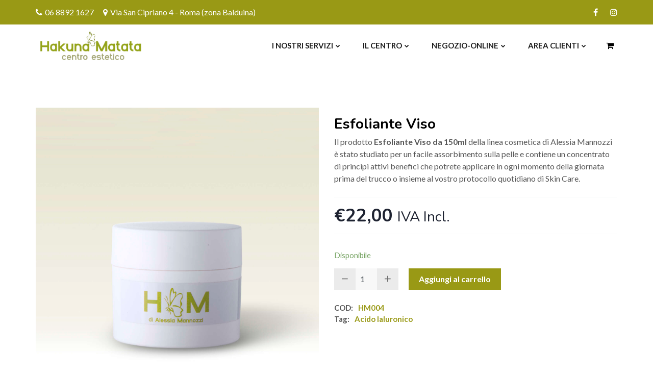

--- FILE ---
content_type: text/html; charset=UTF-8
request_url: https://hakunamatataestetica.it/negozio-online/crema-esfoliante-viso/
body_size: 19706
content:
<!doctype html>
<html lang="it-IT">
<head>
    <meta charset="UTF-8">
    <meta name="viewport" content="width=device-width, initial-scale=1">
    <link rel="profile" href="https://gmpg.org/xfn/11">
    				<script>document.documentElement.className = document.documentElement.className + ' yes-js js_active js'</script>
				<title>Esfoliante Viso &#8211; Hakuna Matata &#8211; Centro Estetico Roma Balduina</title>
<meta name='robots' content='max-image-preview:large' />
<!-- Jetpack Site Verification Tags -->
<meta name="google-site-verification" content="5fjYQGSYiojU3zd3I4dDMCvhyNYc_cTP0UzH_hMtZ5E" />
<script>window._wca = window._wca || [];</script>
<link rel='dns-prefetch' href='//stats.wp.com' />
<link rel='dns-prefetch' href='//fonts.googleapis.com' />
<link rel="alternate" type="application/rss+xml" title="Hakuna Matata - Centro Estetico Roma Balduina &raquo; Feed" href="https://hakunamatataestetica.it/feed/" />
<link rel="alternate" type="application/rss+xml" title="Hakuna Matata - Centro Estetico Roma Balduina &raquo; Feed dei commenti" href="https://hakunamatataestetica.it/comments/feed/" />
<script type="text/javascript">
/* <![CDATA[ */
window._wpemojiSettings = {"baseUrl":"https:\/\/s.w.org\/images\/core\/emoji\/14.0.0\/72x72\/","ext":".png","svgUrl":"https:\/\/s.w.org\/images\/core\/emoji\/14.0.0\/svg\/","svgExt":".svg","source":{"concatemoji":"https:\/\/hakunamatataestetica.it\/wp-includes\/js\/wp-emoji-release.min.js?ver=6.4.7"}};
/*! This file is auto-generated */
!function(i,n){var o,s,e;function c(e){try{var t={supportTests:e,timestamp:(new Date).valueOf()};sessionStorage.setItem(o,JSON.stringify(t))}catch(e){}}function p(e,t,n){e.clearRect(0,0,e.canvas.width,e.canvas.height),e.fillText(t,0,0);var t=new Uint32Array(e.getImageData(0,0,e.canvas.width,e.canvas.height).data),r=(e.clearRect(0,0,e.canvas.width,e.canvas.height),e.fillText(n,0,0),new Uint32Array(e.getImageData(0,0,e.canvas.width,e.canvas.height).data));return t.every(function(e,t){return e===r[t]})}function u(e,t,n){switch(t){case"flag":return n(e,"\ud83c\udff3\ufe0f\u200d\u26a7\ufe0f","\ud83c\udff3\ufe0f\u200b\u26a7\ufe0f")?!1:!n(e,"\ud83c\uddfa\ud83c\uddf3","\ud83c\uddfa\u200b\ud83c\uddf3")&&!n(e,"\ud83c\udff4\udb40\udc67\udb40\udc62\udb40\udc65\udb40\udc6e\udb40\udc67\udb40\udc7f","\ud83c\udff4\u200b\udb40\udc67\u200b\udb40\udc62\u200b\udb40\udc65\u200b\udb40\udc6e\u200b\udb40\udc67\u200b\udb40\udc7f");case"emoji":return!n(e,"\ud83e\udef1\ud83c\udffb\u200d\ud83e\udef2\ud83c\udfff","\ud83e\udef1\ud83c\udffb\u200b\ud83e\udef2\ud83c\udfff")}return!1}function f(e,t,n){var r="undefined"!=typeof WorkerGlobalScope&&self instanceof WorkerGlobalScope?new OffscreenCanvas(300,150):i.createElement("canvas"),a=r.getContext("2d",{willReadFrequently:!0}),o=(a.textBaseline="top",a.font="600 32px Arial",{});return e.forEach(function(e){o[e]=t(a,e,n)}),o}function t(e){var t=i.createElement("script");t.src=e,t.defer=!0,i.head.appendChild(t)}"undefined"!=typeof Promise&&(o="wpEmojiSettingsSupports",s=["flag","emoji"],n.supports={everything:!0,everythingExceptFlag:!0},e=new Promise(function(e){i.addEventListener("DOMContentLoaded",e,{once:!0})}),new Promise(function(t){var n=function(){try{var e=JSON.parse(sessionStorage.getItem(o));if("object"==typeof e&&"number"==typeof e.timestamp&&(new Date).valueOf()<e.timestamp+604800&&"object"==typeof e.supportTests)return e.supportTests}catch(e){}return null}();if(!n){if("undefined"!=typeof Worker&&"undefined"!=typeof OffscreenCanvas&&"undefined"!=typeof URL&&URL.createObjectURL&&"undefined"!=typeof Blob)try{var e="postMessage("+f.toString()+"("+[JSON.stringify(s),u.toString(),p.toString()].join(",")+"));",r=new Blob([e],{type:"text/javascript"}),a=new Worker(URL.createObjectURL(r),{name:"wpTestEmojiSupports"});return void(a.onmessage=function(e){c(n=e.data),a.terminate(),t(n)})}catch(e){}c(n=f(s,u,p))}t(n)}).then(function(e){for(var t in e)n.supports[t]=e[t],n.supports.everything=n.supports.everything&&n.supports[t],"flag"!==t&&(n.supports.everythingExceptFlag=n.supports.everythingExceptFlag&&n.supports[t]);n.supports.everythingExceptFlag=n.supports.everythingExceptFlag&&!n.supports.flag,n.DOMReady=!1,n.readyCallback=function(){n.DOMReady=!0}}).then(function(){return e}).then(function(){var e;n.supports.everything||(n.readyCallback(),(e=n.source||{}).concatemoji?t(e.concatemoji):e.wpemoji&&e.twemoji&&(t(e.twemoji),t(e.wpemoji)))}))}((window,document),window._wpemojiSettings);
/* ]]> */
</script>
<style id='wp-emoji-styles-inline-css' type='text/css'>

	img.wp-smiley, img.emoji {
		display: inline !important;
		border: none !important;
		box-shadow: none !important;
		height: 1em !important;
		width: 1em !important;
		margin: 0 0.07em !important;
		vertical-align: -0.1em !important;
		background: none !important;
		padding: 0 !important;
	}
</style>
<link rel='stylesheet' id='wp-block-library-css' href='https://hakunamatataestetica.it/wp-includes/css/dist/block-library/style.min.css?ver=6.4.7' type='text/css' media='all' />
<style id='wp-block-library-inline-css' type='text/css'>
.has-text-align-justify{text-align:justify;}
</style>
<link rel='stylesheet' id='mediaelement-css' href='https://hakunamatataestetica.it/wp-includes/js/mediaelement/mediaelementplayer-legacy.min.css?ver=4.2.17' type='text/css' media='all' />
<link rel='stylesheet' id='wp-mediaelement-css' href='https://hakunamatataestetica.it/wp-includes/js/mediaelement/wp-mediaelement.min.css?ver=6.4.7' type='text/css' media='all' />
<style id='jetpack-sharing-buttons-style-inline-css' type='text/css'>
.jetpack-sharing-buttons__services-list{display:flex;flex-direction:row;flex-wrap:wrap;gap:0;list-style-type:none;margin:5px;padding:0}.jetpack-sharing-buttons__services-list.has-small-icon-size{font-size:12px}.jetpack-sharing-buttons__services-list.has-normal-icon-size{font-size:16px}.jetpack-sharing-buttons__services-list.has-large-icon-size{font-size:24px}.jetpack-sharing-buttons__services-list.has-huge-icon-size{font-size:36px}@media print{.jetpack-sharing-buttons__services-list{display:none!important}}ul.jetpack-sharing-buttons__services-list.has-background{padding:1.25em 2.375em}
</style>
<link rel='stylesheet' id='wc-block-vendors-style-css' href='https://hakunamatataestetica.it/wp-content/plugins/woocommerce/packages/woocommerce-blocks/build/vendors-style.css?ver=3.8.1' type='text/css' media='all' />
<link rel='stylesheet' id='wc-block-style-css' href='https://hakunamatataestetica.it/wp-content/plugins/woocommerce/packages/woocommerce-blocks/build/style.css?ver=3.8.1' type='text/css' media='all' />
<link rel='stylesheet' id='jquery-selectBox-css' href='https://hakunamatataestetica.it/wp-content/plugins/yith-woocommerce-wishlist/assets/css/jquery.selectBox.css?ver=1.2.0' type='text/css' media='all' />
<link rel='stylesheet' id='yith-wcwl-font-awesome-css' href='https://hakunamatataestetica.it/wp-content/plugins/yith-woocommerce-wishlist/assets/css/font-awesome.css?ver=4.7.0' type='text/css' media='all' />
<link rel='stylesheet' id='woocommerce_prettyPhoto_css-css' href='//hakunamatataestetica.it/wp-content/plugins/woocommerce/assets/css/prettyPhoto.css?ver=3.1.6' type='text/css' media='all' />
<link rel='stylesheet' id='yith-wcwl-main-css' href='https://hakunamatataestetica.it/wp-content/plugins/yith-woocommerce-wishlist/assets/css/style.css?ver=3.29.0' type='text/css' media='all' />
<style id='yith-wcwl-main-inline-css' type='text/css'>
.yith-wcwl-share li a{color: #FFFFFF;}.yith-wcwl-share li a:hover{color: #FFFFFF;}.yith-wcwl-share a.facebook{background: #39599E; background-color: #39599E;}.yith-wcwl-share a.facebook:hover{background: #39599E; background-color: #39599E;}.yith-wcwl-share a.twitter{background: #45AFE2; background-color: #45AFE2;}.yith-wcwl-share a.twitter:hover{background: #39599E; background-color: #39599E;}.yith-wcwl-share a.pinterest{background: #AB2E31; background-color: #AB2E31;}.yith-wcwl-share a.pinterest:hover{background: #39599E; background-color: #39599E;}.yith-wcwl-share a.email{background: #FBB102; background-color: #FBB102;}.yith-wcwl-share a.email:hover{background: #39599E; background-color: #39599E;}.yith-wcwl-share a.whatsapp{background: #00A901; background-color: #00A901;}.yith-wcwl-share a.whatsapp:hover{background: #39599E; background-color: #39599E;}
</style>
<style id='classic-theme-styles-inline-css' type='text/css'>
/*! This file is auto-generated */
.wp-block-button__link{color:#fff;background-color:#32373c;border-radius:9999px;box-shadow:none;text-decoration:none;padding:calc(.667em + 2px) calc(1.333em + 2px);font-size:1.125em}.wp-block-file__button{background:#32373c;color:#fff;text-decoration:none}
</style>
<style id='global-styles-inline-css' type='text/css'>
body{--wp--preset--color--black: #000000;--wp--preset--color--cyan-bluish-gray: #abb8c3;--wp--preset--color--white: #ffffff;--wp--preset--color--pale-pink: #f78da7;--wp--preset--color--vivid-red: #cf2e2e;--wp--preset--color--luminous-vivid-orange: #ff6900;--wp--preset--color--luminous-vivid-amber: #fcb900;--wp--preset--color--light-green-cyan: #7bdcb5;--wp--preset--color--vivid-green-cyan: #00d084;--wp--preset--color--pale-cyan-blue: #8ed1fc;--wp--preset--color--vivid-cyan-blue: #0693e3;--wp--preset--color--vivid-purple: #9b51e0;--wp--preset--gradient--vivid-cyan-blue-to-vivid-purple: linear-gradient(135deg,rgba(6,147,227,1) 0%,rgb(155,81,224) 100%);--wp--preset--gradient--light-green-cyan-to-vivid-green-cyan: linear-gradient(135deg,rgb(122,220,180) 0%,rgb(0,208,130) 100%);--wp--preset--gradient--luminous-vivid-amber-to-luminous-vivid-orange: linear-gradient(135deg,rgba(252,185,0,1) 0%,rgba(255,105,0,1) 100%);--wp--preset--gradient--luminous-vivid-orange-to-vivid-red: linear-gradient(135deg,rgba(255,105,0,1) 0%,rgb(207,46,46) 100%);--wp--preset--gradient--very-light-gray-to-cyan-bluish-gray: linear-gradient(135deg,rgb(238,238,238) 0%,rgb(169,184,195) 100%);--wp--preset--gradient--cool-to-warm-spectrum: linear-gradient(135deg,rgb(74,234,220) 0%,rgb(151,120,209) 20%,rgb(207,42,186) 40%,rgb(238,44,130) 60%,rgb(251,105,98) 80%,rgb(254,248,76) 100%);--wp--preset--gradient--blush-light-purple: linear-gradient(135deg,rgb(255,206,236) 0%,rgb(152,150,240) 100%);--wp--preset--gradient--blush-bordeaux: linear-gradient(135deg,rgb(254,205,165) 0%,rgb(254,45,45) 50%,rgb(107,0,62) 100%);--wp--preset--gradient--luminous-dusk: linear-gradient(135deg,rgb(255,203,112) 0%,rgb(199,81,192) 50%,rgb(65,88,208) 100%);--wp--preset--gradient--pale-ocean: linear-gradient(135deg,rgb(255,245,203) 0%,rgb(182,227,212) 50%,rgb(51,167,181) 100%);--wp--preset--gradient--electric-grass: linear-gradient(135deg,rgb(202,248,128) 0%,rgb(113,206,126) 100%);--wp--preset--gradient--midnight: linear-gradient(135deg,rgb(2,3,129) 0%,rgb(40,116,252) 100%);--wp--preset--font-size--small: 13px;--wp--preset--font-size--medium: 20px;--wp--preset--font-size--large: 36px;--wp--preset--font-size--x-large: 42px;--wp--preset--spacing--20: 0.44rem;--wp--preset--spacing--30: 0.67rem;--wp--preset--spacing--40: 1rem;--wp--preset--spacing--50: 1.5rem;--wp--preset--spacing--60: 2.25rem;--wp--preset--spacing--70: 3.38rem;--wp--preset--spacing--80: 5.06rem;--wp--preset--shadow--natural: 6px 6px 9px rgba(0, 0, 0, 0.2);--wp--preset--shadow--deep: 12px 12px 50px rgba(0, 0, 0, 0.4);--wp--preset--shadow--sharp: 6px 6px 0px rgba(0, 0, 0, 0.2);--wp--preset--shadow--outlined: 6px 6px 0px -3px rgba(255, 255, 255, 1), 6px 6px rgba(0, 0, 0, 1);--wp--preset--shadow--crisp: 6px 6px 0px rgba(0, 0, 0, 1);}:where(.is-layout-flex){gap: 0.5em;}:where(.is-layout-grid){gap: 0.5em;}body .is-layout-flow > .alignleft{float: left;margin-inline-start: 0;margin-inline-end: 2em;}body .is-layout-flow > .alignright{float: right;margin-inline-start: 2em;margin-inline-end: 0;}body .is-layout-flow > .aligncenter{margin-left: auto !important;margin-right: auto !important;}body .is-layout-constrained > .alignleft{float: left;margin-inline-start: 0;margin-inline-end: 2em;}body .is-layout-constrained > .alignright{float: right;margin-inline-start: 2em;margin-inline-end: 0;}body .is-layout-constrained > .aligncenter{margin-left: auto !important;margin-right: auto !important;}body .is-layout-constrained > :where(:not(.alignleft):not(.alignright):not(.alignfull)){max-width: var(--wp--style--global--content-size);margin-left: auto !important;margin-right: auto !important;}body .is-layout-constrained > .alignwide{max-width: var(--wp--style--global--wide-size);}body .is-layout-flex{display: flex;}body .is-layout-flex{flex-wrap: wrap;align-items: center;}body .is-layout-flex > *{margin: 0;}body .is-layout-grid{display: grid;}body .is-layout-grid > *{margin: 0;}:where(.wp-block-columns.is-layout-flex){gap: 2em;}:where(.wp-block-columns.is-layout-grid){gap: 2em;}:where(.wp-block-post-template.is-layout-flex){gap: 1.25em;}:where(.wp-block-post-template.is-layout-grid){gap: 1.25em;}.has-black-color{color: var(--wp--preset--color--black) !important;}.has-cyan-bluish-gray-color{color: var(--wp--preset--color--cyan-bluish-gray) !important;}.has-white-color{color: var(--wp--preset--color--white) !important;}.has-pale-pink-color{color: var(--wp--preset--color--pale-pink) !important;}.has-vivid-red-color{color: var(--wp--preset--color--vivid-red) !important;}.has-luminous-vivid-orange-color{color: var(--wp--preset--color--luminous-vivid-orange) !important;}.has-luminous-vivid-amber-color{color: var(--wp--preset--color--luminous-vivid-amber) !important;}.has-light-green-cyan-color{color: var(--wp--preset--color--light-green-cyan) !important;}.has-vivid-green-cyan-color{color: var(--wp--preset--color--vivid-green-cyan) !important;}.has-pale-cyan-blue-color{color: var(--wp--preset--color--pale-cyan-blue) !important;}.has-vivid-cyan-blue-color{color: var(--wp--preset--color--vivid-cyan-blue) !important;}.has-vivid-purple-color{color: var(--wp--preset--color--vivid-purple) !important;}.has-black-background-color{background-color: var(--wp--preset--color--black) !important;}.has-cyan-bluish-gray-background-color{background-color: var(--wp--preset--color--cyan-bluish-gray) !important;}.has-white-background-color{background-color: var(--wp--preset--color--white) !important;}.has-pale-pink-background-color{background-color: var(--wp--preset--color--pale-pink) !important;}.has-vivid-red-background-color{background-color: var(--wp--preset--color--vivid-red) !important;}.has-luminous-vivid-orange-background-color{background-color: var(--wp--preset--color--luminous-vivid-orange) !important;}.has-luminous-vivid-amber-background-color{background-color: var(--wp--preset--color--luminous-vivid-amber) !important;}.has-light-green-cyan-background-color{background-color: var(--wp--preset--color--light-green-cyan) !important;}.has-vivid-green-cyan-background-color{background-color: var(--wp--preset--color--vivid-green-cyan) !important;}.has-pale-cyan-blue-background-color{background-color: var(--wp--preset--color--pale-cyan-blue) !important;}.has-vivid-cyan-blue-background-color{background-color: var(--wp--preset--color--vivid-cyan-blue) !important;}.has-vivid-purple-background-color{background-color: var(--wp--preset--color--vivid-purple) !important;}.has-black-border-color{border-color: var(--wp--preset--color--black) !important;}.has-cyan-bluish-gray-border-color{border-color: var(--wp--preset--color--cyan-bluish-gray) !important;}.has-white-border-color{border-color: var(--wp--preset--color--white) !important;}.has-pale-pink-border-color{border-color: var(--wp--preset--color--pale-pink) !important;}.has-vivid-red-border-color{border-color: var(--wp--preset--color--vivid-red) !important;}.has-luminous-vivid-orange-border-color{border-color: var(--wp--preset--color--luminous-vivid-orange) !important;}.has-luminous-vivid-amber-border-color{border-color: var(--wp--preset--color--luminous-vivid-amber) !important;}.has-light-green-cyan-border-color{border-color: var(--wp--preset--color--light-green-cyan) !important;}.has-vivid-green-cyan-border-color{border-color: var(--wp--preset--color--vivid-green-cyan) !important;}.has-pale-cyan-blue-border-color{border-color: var(--wp--preset--color--pale-cyan-blue) !important;}.has-vivid-cyan-blue-border-color{border-color: var(--wp--preset--color--vivid-cyan-blue) !important;}.has-vivid-purple-border-color{border-color: var(--wp--preset--color--vivid-purple) !important;}.has-vivid-cyan-blue-to-vivid-purple-gradient-background{background: var(--wp--preset--gradient--vivid-cyan-blue-to-vivid-purple) !important;}.has-light-green-cyan-to-vivid-green-cyan-gradient-background{background: var(--wp--preset--gradient--light-green-cyan-to-vivid-green-cyan) !important;}.has-luminous-vivid-amber-to-luminous-vivid-orange-gradient-background{background: var(--wp--preset--gradient--luminous-vivid-amber-to-luminous-vivid-orange) !important;}.has-luminous-vivid-orange-to-vivid-red-gradient-background{background: var(--wp--preset--gradient--luminous-vivid-orange-to-vivid-red) !important;}.has-very-light-gray-to-cyan-bluish-gray-gradient-background{background: var(--wp--preset--gradient--very-light-gray-to-cyan-bluish-gray) !important;}.has-cool-to-warm-spectrum-gradient-background{background: var(--wp--preset--gradient--cool-to-warm-spectrum) !important;}.has-blush-light-purple-gradient-background{background: var(--wp--preset--gradient--blush-light-purple) !important;}.has-blush-bordeaux-gradient-background{background: var(--wp--preset--gradient--blush-bordeaux) !important;}.has-luminous-dusk-gradient-background{background: var(--wp--preset--gradient--luminous-dusk) !important;}.has-pale-ocean-gradient-background{background: var(--wp--preset--gradient--pale-ocean) !important;}.has-electric-grass-gradient-background{background: var(--wp--preset--gradient--electric-grass) !important;}.has-midnight-gradient-background{background: var(--wp--preset--gradient--midnight) !important;}.has-small-font-size{font-size: var(--wp--preset--font-size--small) !important;}.has-medium-font-size{font-size: var(--wp--preset--font-size--medium) !important;}.has-large-font-size{font-size: var(--wp--preset--font-size--large) !important;}.has-x-large-font-size{font-size: var(--wp--preset--font-size--x-large) !important;}
.wp-block-navigation a:where(:not(.wp-element-button)){color: inherit;}
:where(.wp-block-post-template.is-layout-flex){gap: 1.25em;}:where(.wp-block-post-template.is-layout-grid){gap: 1.25em;}
:where(.wp-block-columns.is-layout-flex){gap: 2em;}:where(.wp-block-columns.is-layout-grid){gap: 2em;}
.wp-block-pullquote{font-size: 1.5em;line-height: 1.6;}
</style>
<link rel='stylesheet' id='redux-extendify-styles-css' href='https://hakunamatataestetica.it/wp-content/plugins/redux-framework/redux-core/assets/css/extendify-utilities.css?ver=4.4.11' type='text/css' media='all' />
<link rel='stylesheet' id='contact-form-7-css' href='https://hakunamatataestetica.it/wp-content/plugins/contact-form-7/includes/css/styles.css?ver=5.7.4' type='text/css' media='all' />
<link rel='stylesheet' id='cms-plugin-stylesheet-css' href='https://hakunamatataestetica.it/wp-content/plugins/ctcore/assets/css/cms-style.css?ver=6.4.7' type='text/css' media='all' />
<link property="stylesheet" rel='stylesheet' id='owl-carousel-css' href='https://hakunamatataestetica.it/wp-content/plugins/ctcore/assets/css/owl.carousel.min.css?ver=6.4.7' type='text/css' media='all' />
<link rel='stylesheet' id='remodal-css' href='https://hakunamatataestetica.it/wp-content/plugins/ctuser/acess/css/remodal.css?ver=6.4.7' type='text/css' media='all' />
<link rel='stylesheet' id='remodal-default-theme-css' href='https://hakunamatataestetica.it/wp-content/plugins/ctuser/acess/css/remodal-default-theme.css?ver=6.4.7' type='text/css' media='all' />
<link rel='stylesheet' id='up.social.icons-css' href='https://hakunamatataestetica.it/wp-content/plugins/ctuser/acess/css/socicon.css?ver=6.4.7' type='text/css' media='all' />
<link rel='stylesheet' id='rs-plugin-settings-css' href='https://hakunamatataestetica.it/wp-content/plugins/revslider/public/assets/css/rs6.css?ver=6.2.1' type='text/css' media='all' />
<style id='rs-plugin-settings-inline-css' type='text/css'>
#rs-demo-id {}
</style>
<link rel='stylesheet' id='photoswipe-css' href='https://hakunamatataestetica.it/wp-content/plugins/woocommerce/assets/css/photoswipe/photoswipe.min.css?ver=4.8.0' type='text/css' media='all' />
<link rel='stylesheet' id='photoswipe-default-skin-css' href='https://hakunamatataestetica.it/wp-content/plugins/woocommerce/assets/css/photoswipe/default-skin/default-skin.min.css?ver=4.8.0' type='text/css' media='all' />
<link rel='stylesheet' id='woocommerce-layout-css' href='https://hakunamatataestetica.it/wp-content/plugins/woocommerce/assets/css/woocommerce-layout.css?ver=4.8.0' type='text/css' media='all' />
<style id='woocommerce-layout-inline-css' type='text/css'>

	.infinite-scroll .woocommerce-pagination {
		display: none;
	}
</style>
<link rel='stylesheet' id='woocommerce-smallscreen-css' href='https://hakunamatataestetica.it/wp-content/plugins/woocommerce/assets/css/woocommerce-smallscreen.css?ver=4.8.0' type='text/css' media='only screen and (max-width: 768px)' />
<link rel='stylesheet' id='woocommerce-general-css' href='https://hakunamatataestetica.it/wp-content/plugins/woocommerce/assets/css/woocommerce.css?ver=4.8.0' type='text/css' media='all' />
<style id='woocommerce-inline-inline-css' type='text/css'>
.woocommerce form .form-row .required { visibility: visible; }
</style>
<link rel='stylesheet' id='yith-quick-view-css' href='https://hakunamatataestetica.it/wp-content/plugins/yith-woocommerce-quick-view/assets/css/yith-quick-view.css?ver=1.35.0' type='text/css' media='all' />
<style id='yith-quick-view-inline-css' type='text/css'>

				#yith-quick-view-modal .yith-wcqv-main{background:#ffffff;}
				#yith-quick-view-close{color:#cdcdcd;}
				#yith-quick-view-close:hover{color:#ff0000;}
</style>
<link rel='stylesheet' id='bootstrap-css' href='https://hakunamatataestetica.it/wp-content/themes/beautyzone/assets/css/bootstrap.min.css?ver=4.0.0' type='text/css' media='all' />
<link rel='stylesheet' id='font-awesome-css' href='https://hakunamatataestetica.it/wp-content/plugins/js_composer/assets/lib/bower/font-awesome/css/font-awesome.min.css?ver=6.0.5' type='text/css' media='all' />
<style id='font-awesome-inline-css' type='text/css'>
[data-font="FontAwesome"]:before {font-family: 'FontAwesome' !important;content: attr(data-icon) !important;speak: none !important;font-weight: normal !important;font-variant: normal !important;text-transform: none !important;line-height: 1 !important;font-style: normal !important;-webkit-font-smoothing: antialiased !important;-moz-osx-font-smoothing: grayscale !important;}
</style>
<link rel='stylesheet' id='font-material-icon-css' href='https://hakunamatataestetica.it/wp-content/themes/beautyzone/assets/css/material-design-iconic-font.min.css?ver=2.2.0' type='text/css' media='all' />
<link rel='stylesheet' id='flaticon-css' href='https://hakunamatataestetica.it/wp-content/themes/beautyzone/assets/css/flaticon.css?ver=1.0.0' type='text/css' media='all' />
<link rel='stylesheet' id='themify-icons-css' href='https://hakunamatataestetica.it/wp-content/themes/beautyzone/assets/css/themify-icons.css?ver=1.0.0' type='text/css' media='all' />
<link rel='stylesheet' id='font-etline-icon-css' href='https://hakunamatataestetica.it/wp-content/themes/beautyzone/assets/css/et-line.css?ver=1.0.0' type='text/css' media='all' />
<link rel='stylesheet' id='magnific-popup-css' href='https://hakunamatataestetica.it/wp-content/themes/beautyzone/assets/css/magnific-popup.css?ver=1.0.0' type='text/css' media='all' />
<link rel='stylesheet' id='beautyzone-theme-css' href='https://hakunamatataestetica.it/wp-content/themes/beautyzone/assets/css/theme.css?ver=1.0.4' type='text/css' media='all' />
<style id='beautyzone-theme-inline-css' type='text/css'>
#header-wrap #header-top-bar{background-color:#999915 !important}.primary-menu>li>a{color:#1c1c1c !important}.primary-menu>li>a:hover{color:#83a800 !important}.primary-menu>li>a.current,.primary-menu>li.current_page_item>a,.primary-menu>li.current-menu-item>a,.primary-menu>li.current_page_ancestor>a,.primary-menu>li.current-menu-ancestor>a{color:#999915 !important}.single-post .content-area .entry-content p{text-align:justify}.grecaptcha-badge{visibility:hidden}
</style>
<link rel='stylesheet' id='beautyzone-menu-css' href='https://hakunamatataestetica.it/wp-content/themes/beautyzone/assets/css/menu.css?ver=1.0.4' type='text/css' media='all' />
<link rel='stylesheet' id='beautyzone-style-css' href='https://hakunamatataestetica.it/wp-content/themes/beautyzone/style.css?ver=6.4.7' type='text/css' media='all' />
<link rel='stylesheet' id='beautyzone-custom-css' href='https://hakunamatataestetica.it/wp-content/themes/beautyzone/assets/css/custom.css?ver=1.0.4' type='text/css' media='all' />
<link rel='stylesheet' id='beautyzone-google-fonts-css' href='https://fonts.googleapis.com/css?family=Lato%3A100%2C100i%2C300%2C300i%2C400%2C400i%2C700%2C700i%2C900%2C900i%7CMontserrat%3A400%2C500%2C700%7CPoppins%3A400%2C500%2C600%2C700%7CNunito%3A400%2C600%2C700%2C800&#038;subset=latin%2Clatin-ext&#038;ver=6.4.7' type='text/css' media='all' />
<!--[if lt IE 9]>
<link rel='stylesheet' id='vc_lte_ie9-css' href='https://hakunamatataestetica.it/wp-content/plugins/js_composer/assets/css/vc_lte_ie9.min.css?ver=6.0.5' type='text/css' media='screen' />
<![endif]-->
<link rel='stylesheet' id='js_composer_front-css' href='https://hakunamatataestetica.it/wp-content/plugins/js_composer/assets/css/js_composer.min.css?ver=6.0.5' type='text/css' media='all' />
<link rel='stylesheet' id='woo-variation-swatches-css' href='https://hakunamatataestetica.it/wp-content/plugins/woo-variation-swatches/assets/css/frontend.min.css?ver=1.1.2' type='text/css' media='all' />
<style id='woo-variation-swatches-inline-css' type='text/css'>
.variable-item:not(.radio-variable-item) { width : 30px; height : 30px; } .wvs-style-squared .button-variable-item { min-width : 30px; } .button-variable-item span { font-size : 16px; }
</style>
<link rel='stylesheet' id='woo-variation-swatches-theme-override-css' href='https://hakunamatataestetica.it/wp-content/plugins/woo-variation-swatches/assets/css/wvs-theme-override.min.css?ver=1.1.2' type='text/css' media='all' />
<link rel='stylesheet' id='woo-variation-swatches-tooltip-css' href='https://hakunamatataestetica.it/wp-content/plugins/woo-variation-swatches/assets/css/frontend-tooltip.min.css?ver=1.1.2' type='text/css' media='all' />
<script type="text/javascript" src="https://hakunamatataestetica.it/wp-includes/js/jquery/jquery.min.js?ver=3.7.1" id="jquery-core-js"></script>
<script type="text/javascript" src="https://hakunamatataestetica.it/wp-includes/js/jquery/jquery-migrate.min.js?ver=3.4.1" id="jquery-migrate-js"></script>
<script type="text/javascript" src="https://hakunamatataestetica.it/wp-content/plugins/revslider/public/assets/js/rbtools.min.js?ver=6.0" id="tp-tools-js"></script>
<script type="text/javascript" src="https://hakunamatataestetica.it/wp-content/plugins/revslider/public/assets/js/rs6.min.js?ver=6.2.1" id="revmin-js"></script>
<script type="text/javascript" src="https://hakunamatataestetica.it/wp-content/plugins/woocommerce/assets/js/jquery-blockui/jquery.blockUI.min.js?ver=2.70" id="jquery-blockui-js"></script>
<script type="text/javascript" id="wc-add-to-cart-js-extra">
/* <![CDATA[ */
var wc_add_to_cart_params = {"ajax_url":"\/wp-admin\/admin-ajax.php","wc_ajax_url":"\/?wc-ajax=%%endpoint%%","i18n_view_cart":"Visualizza carrello","cart_url":"https:\/\/hakunamatataestetica.it\/carrello\/","is_cart":"","cart_redirect_after_add":"no"};
/* ]]> */
</script>
<script type="text/javascript" src="https://hakunamatataestetica.it/wp-content/plugins/woocommerce/assets/js/frontend/add-to-cart.min.js?ver=4.8.0" id="wc-add-to-cart-js"></script>
<script type="text/javascript" src="https://hakunamatataestetica.it/wp-content/plugins/js_composer/assets/js/vendors/woocommerce-add-to-cart.js?ver=6.0.5" id="vc_woocommerce-add-to-cart-js-js"></script>
<script type="text/javascript" src="https://stats.wp.com/s-202601.js" id="woocommerce-analytics-js" defer="defer" data-wp-strategy="defer"></script>
<link rel="https://api.w.org/" href="https://hakunamatataestetica.it/wp-json/" /><link rel="alternate" type="application/json" href="https://hakunamatataestetica.it/wp-json/wp/v2/product/1157" /><link rel="EditURI" type="application/rsd+xml" title="RSD" href="https://hakunamatataestetica.it/xmlrpc.php?rsd" />
<meta name="generator" content="WordPress 6.4.7" />
<meta name="generator" content="WooCommerce 4.8.0" />
<link rel="canonical" href="https://hakunamatataestetica.it/negozio-online/crema-esfoliante-viso/" />
<link rel='shortlink' href='https://hakunamatataestetica.it/?p=1157' />
<link rel="alternate" type="application/json+oembed" href="https://hakunamatataestetica.it/wp-json/oembed/1.0/embed?url=https%3A%2F%2Fhakunamatataestetica.it%2Fnegozio-online%2Fcrema-esfoliante-viso%2F" />
<link rel="alternate" type="text/xml+oembed" href="https://hakunamatataestetica.it/wp-json/oembed/1.0/embed?url=https%3A%2F%2Fhakunamatataestetica.it%2Fnegozio-online%2Fcrema-esfoliante-viso%2F&#038;format=xml" />
<meta name="generator" content="Redux 4.4.11" />	<style>img#wpstats{display:none}</style>
		<link rel="icon" type="image/png" href="https://hakunamatataestetica.it/wp-content/uploads/2020/05/logo2.ico"/>	<noscript><style>.woocommerce-product-gallery{ opacity: 1 !important; }</style></noscript>
	<meta name="generator" content="Powered by WPBakery Page Builder - drag and drop page builder for WordPress."/>
<meta name="generator" content="Powered by Slider Revolution 6.2.1 - responsive, Mobile-Friendly Slider Plugin for WordPress with comfortable drag and drop interface." />
<link rel="icon" href="https://hakunamatataestetica.it/wp-content/uploads/2020/05/logo2-65x65.ico" sizes="32x32" />
<link rel="icon" href="https://hakunamatataestetica.it/wp-content/uploads/2020/05/logo2.ico" sizes="192x192" />
<link rel="apple-touch-icon" href="https://hakunamatataestetica.it/wp-content/uploads/2020/05/logo2.ico" />
<meta name="msapplication-TileImage" content="https://hakunamatataestetica.it/wp-content/uploads/2020/05/logo2.ico" />
<script type="text/javascript">function setREVStartSize(e){			
			try {								
				var pw = document.getElementById(e.c).parentNode.offsetWidth,
					newh;
				pw = pw===0 || isNaN(pw) ? window.innerWidth : pw;
				e.tabw = e.tabw===undefined ? 0 : parseInt(e.tabw);
				e.thumbw = e.thumbw===undefined ? 0 : parseInt(e.thumbw);
				e.tabh = e.tabh===undefined ? 0 : parseInt(e.tabh);
				e.thumbh = e.thumbh===undefined ? 0 : parseInt(e.thumbh);
				e.tabhide = e.tabhide===undefined ? 0 : parseInt(e.tabhide);
				e.thumbhide = e.thumbhide===undefined ? 0 : parseInt(e.thumbhide);
				e.mh = e.mh===undefined || e.mh=="" || e.mh==="auto" ? 0 : parseInt(e.mh,0);		
				if(e.layout==="fullscreen" || e.l==="fullscreen") 						
					newh = Math.max(e.mh,window.innerHeight);				
				else{					
					e.gw = Array.isArray(e.gw) ? e.gw : [e.gw];
					for (var i in e.rl) if (e.gw[i]===undefined || e.gw[i]===0) e.gw[i] = e.gw[i-1];					
					e.gh = e.el===undefined || e.el==="" || (Array.isArray(e.el) && e.el.length==0)? e.gh : e.el;
					e.gh = Array.isArray(e.gh) ? e.gh : [e.gh];
					for (var i in e.rl) if (e.gh[i]===undefined || e.gh[i]===0) e.gh[i] = e.gh[i-1];
										
					var nl = new Array(e.rl.length),
						ix = 0,						
						sl;					
					e.tabw = e.tabhide>=pw ? 0 : e.tabw;
					e.thumbw = e.thumbhide>=pw ? 0 : e.thumbw;
					e.tabh = e.tabhide>=pw ? 0 : e.tabh;
					e.thumbh = e.thumbhide>=pw ? 0 : e.thumbh;					
					for (var i in e.rl) nl[i] = e.rl[i]<window.innerWidth ? 0 : e.rl[i];
					sl = nl[0];									
					for (var i in nl) if (sl>nl[i] && nl[i]>0) { sl = nl[i]; ix=i;}															
					var m = pw>(e.gw[ix]+e.tabw+e.thumbw) ? 1 : (pw-(e.tabw+e.thumbw)) / (e.gw[ix]);					

					newh =  (e.type==="carousel" && e.justify==="true" ? e.gh[ix] : (e.gh[ix] * m)) + (e.tabh + e.thumbh);
				}			
				
				if(window.rs_init_css===undefined) window.rs_init_css = document.head.appendChild(document.createElement("style"));					
				document.getElementById(e.c).height = newh;
				window.rs_init_css.innerHTML += "#"+e.c+"_wrapper { height: "+newh+"px }";				
			} catch(e){
				console.log("Failure at Presize of Slider:" + e)
			}					   
		  };</script>
<style id="cms_theme_options-dynamic-css" title="dynamic-css" class="redux-options-output">.site-footer .top-footer{background-position:center top;}a{color:#999915;}a:hover{color:#d1c81d;}a:active{color:#999915;}</style><noscript><style> .wpb_animate_when_almost_visible { opacity: 1; }</style></noscript></head>

<body class="product-template-default single single-product postid-1157 wp-custom-logo theme-beautyzone woocommerce woocommerce-page woocommerce-no-js woo-variation-swatches wvs-theme-beautyzone wvs-theme-child-beautyzone wvs-style-squared wvs-attr-behavior-blur wvs-tooltip wvs-css wvs-show-label  reduxon body-default-font heading-default-font visual-composer header-sticky wpb-js-composer js-comp-ver-6.0.5 vc_responsive">
<div id="page" class="site">
            <div id="ct-loadding" class="ct-loader style5">
                                <div class="ct-spinner5">
                      <div class="bounce1"></div>
                      <div class="bounce2"></div>
                      <div class="bounce3"></div>
                    </div>
                            </div>
    <header id="masthead" class="header-main">
    <div id="header-wrap" class="header-layout2 fixed-height is-sticky">
                    <div id="header-top-bar">
                <div class="container">
                    <div class="row">
                        <ul class="top-bar-contact">
                                                            <li><a href="tel:06 8892 1627"><i class="fa fa-phone"></i>06 8892 1627</a></li>
                                                                                        <li><a href="https://maps.google.com/?q=Via+San+Cipriano+4+-+Roma+(zona+Balduina)" target="_blank"><i class="fa fa-map-marker"></i>Via San Cipriano 4 - Roma (zona Balduina)</a></li>
                                                    </ul>
                        <div class="top-bar-social"><a href="https://www.facebook.com/hakunamatatacentroesteticoroma/" target="_blank"><i class="fa fa-facebook"></i></a><a href="https://www.instagram.com/hakunamatataestetica/" target="_blank"><i class="fa fa-instagram"></i></a></div>
                    </div>
                </div>
            </div>
                <div id="header-main" class="header-main">
            <div class="container">
                <div class="row">
                    <div class="header-branding">
                        <a class="logo-dark" href="https://hakunamatataestetica.it/" title="Hakuna Matata - Centro Estetico Roma Balduina" rel="home"><img src="https://hakunamatataestetica.it/wp-content/uploads/2020/05/logo_big.png" alt="Logo Dark"/></a><a class="logo-light" href="https://hakunamatataestetica.it/" title="Hakuna Matata - Centro Estetico Roma Balduina" rel="home"><img src="https://hakunamatataestetica.it/wp-content/uploads/2020/05/logo_big.png" alt="Logo Light"/></a>                    </div>
                    <div class="header-navigation">
                        <nav class="main-navigation">
                            <div class="main-navigation-inner">
                                <div class="menu-mobile-close"><i class="zmdi zmdi-close"></i></div>
                                <div class="header-branding mobile">
                                    <a class="logo-dark" href="https://hakunamatataestetica.it/" title="Hakuna Matata - Centro Estetico Roma Balduina" rel="home"><img src="https://hakunamatataestetica.it/wp-content/uploads/2020/05/logo_big.png" alt="Logo Dark"/></a><a class="logo-light" href="https://hakunamatataestetica.it/" title="Hakuna Matata - Centro Estetico Roma Balduina" rel="home"><img src="https://hakunamatataestetica.it/wp-content/uploads/2020/05/logo_big.png" alt="Logo Light"/></a>                                </div>
                                <ul id="primary-menu" class="primary-menu clearfix"><li id="menu-item-892" class="menu-item menu-item-type-post_type menu-item-object-page menu-item-has-children menu-item-892"><a href="https://hakunamatataestetica.it/servizi/" class="no-one-page">I Nostri Servizi</a>
<ul class="sub-menu">
	<li id="menu-item-990" class="menu-item menu-item-type-post_type menu-item-object-service menu-item-990"><a href="https://hakunamatataestetica.it/service/massaggi/" class="no-one-page">Massaggi</a></li>
	<li id="menu-item-988" class="menu-item menu-item-type-post_type menu-item-object-service menu-item-988"><a href="https://hakunamatataestetica.it/service/skin-care/" class="no-one-page">Skin Care</a></li>
	<li id="menu-item-1077" class="menu-item menu-item-type-post_type menu-item-object-service menu-item-1077"><a href="https://hakunamatataestetica.it/service/solarium/" class="no-one-page">Solarium</a></li>
	<li id="menu-item-987" class="menu-item menu-item-type-post_type menu-item-object-service menu-item-987"><a href="https://hakunamatataestetica.it/service/manicure-pedicure/" class="no-one-page">Manicure &#038; Pedicure</a></li>
	<li id="menu-item-989" class="menu-item menu-item-type-post_type menu-item-object-service menu-item-989"><a href="https://hakunamatataestetica.it/service/trattamenti-corpo/" class="no-one-page">Trattamenti Corpo</a></li>
	<li id="menu-item-1075" class="menu-item menu-item-type-post_type menu-item-object-service menu-item-1075"><a href="https://hakunamatataestetica.it/service/smalto-semipermanente/" class="no-one-page">Smalto Semipermanente</a></li>
	<li id="menu-item-986" class="menu-item menu-item-type-post_type menu-item-object-service menu-item-986"><a href="https://hakunamatataestetica.it/service/makeup/" class="no-one-page">Makeup</a></li>
</ul>
</li>
<li id="menu-item-945" class="menu-item menu-item-type-custom menu-item-object-custom menu-item-has-children menu-item-945"><a href="#" class="no-one-page">Il Centro</a>
<ul class="sub-menu">
	<li id="menu-item-1048" class="menu-item menu-item-type-post_type menu-item-object-page menu-item-1048"><a href="https://hakunamatataestetica.it/alessia-mannozzi/" class="no-one-page">Alessia Mannozzi</a></li>
	<li id="menu-item-946" class="menu-item menu-item-type-post_type menu-item-object-page menu-item-946"><a href="https://hakunamatataestetica.it/il-team-di-hakuna-matata/" class="no-one-page">Il Team di HM</a></li>
	<li id="menu-item-891" class="menu-item menu-item-type-post_type menu-item-object-page menu-item-891"><a href="https://hakunamatataestetica.it/contatti/" class="no-one-page">Contattaci</a></li>
</ul>
</li>
<li id="menu-item-1118" class="menu-item menu-item-type-post_type menu-item-object-page menu-item-has-children current_page_parent menu-item-1118"><a href="https://hakunamatataestetica.it/negozio-online/" class="no-one-page">Negozio-online</a>
<ul class="sub-menu">
	<li id="menu-item-1109" class="menu-item menu-item-type-post_type menu-item-object-page menu-item-1109"><a href="https://hakunamatataestetica.it/carrello/" class="no-one-page"><span class="link-icon left-icon"><i class="fa fa-shopping-cart"></i></span>Carrello</a></li>
	<li id="menu-item-1110" class="menu-item menu-item-type-post_type menu-item-object-page menu-item-1110"><a href="https://hakunamatataestetica.it/checkout/" class="no-one-page"><span class="link-icon left-icon"><i class="fa fa-check-square-o"></i></span>Cassa</a></li>
	<li id="menu-item-913" class="menu-item menu-item-type-post_type menu-item-object-page menu-item-913"><a href="https://hakunamatataestetica.it/shop-wishlist/" class="no-one-page"><span class="link-icon left-icon"><i class="fa fa-gift"></i></span>Wishlist</a></li>
</ul>
</li>
<li id="menu-item-890" class="menu-item menu-item-type-post_type menu-item-object-page menu-item-has-children menu-item-890"><a href="https://hakunamatataestetica.it/login/" class="no-one-page">Area Clienti</a>
<ul class="sub-menu">
	<li id="menu-item-912" class="menu-item menu-item-type-post_type menu-item-object-page menu-item-912"><a href="https://hakunamatataestetica.it/my-account/" class="no-one-page"><span class="link-icon left-icon"><i class="fa fa-user"></i></span>Il mio account</a></li>
	<li id="menu-item-1160" class="menu-item menu-item-type-custom menu-item-object-custom menu-item-1160"><a href="https://hakunamatataestetica.it/mio-account/orders/" class="no-one-page">Ordini</a></li>
</ul>
</li>
</ul>                            </div>
                        </nav>
                                                    <div class="site-menu-right">
                                <div class="menu-right-item menu-cart">
                                    <span class="h-btn-cart"><i class="fa fa-shopping-cart"></i></span>
                                    <div class="widget_shopping_cart">
                                        <div class="widget_shopping_title">
                                            Shopping Cart <span class="cart-couter-items">(0 items)</span>
                                        </div>
                                        <div class="widget_shopping_cart_content">
                                            

	<p class="woocommerce-mini-cart__empty-message">Nessun prodotto nel carrello.</p>


                                        </div>
                                    </div>
                                </div>
                            </div>
                                            </div>
                    <div class="menu-mobile-overlay"></div>
                </div>
            </div>
            <div id="main-menu-mobile">
                <span class="btn-nav-mobile open-menu">
                    <span></span>
                </span>
            </div>
        </div>
    </div>
</header>    <div id="content" class="site-content">
    	<div class="content-inner">
    <div class="container content-container">
        <div class="row content-row">
            <div id="primary"  class="content-area content-full-width col-12">
                <main id="main" class="site-main" role="main">
                        <div class="woocommerce-notices-wrapper"></div><div id="product-1157" class="product type-product post-1157 status-publish first instock product_cat-skin product_tag-acido-ialuronico has-post-thumbnail taxable shipping-taxable purchasable product-type-simple">

		<div class="woocommerce-summary-wrap row">	<div class="woocommerce-gallery col-xl-6 col-lg-6 col-md-6"><div class="woocommerce-product-gallery woocommerce-product-gallery--with-images woocommerce-product-gallery--columns-4 images" data-columns="4" style="opacity: 0; transition: opacity .25s ease-in-out;">
	<figure class="woocommerce-product-gallery__wrapper">
		<div data-thumb="https://hakunamatataestetica.it/wp-content/uploads/2023/12/ESFOLIANTE-VISO-_-CORPO-250x285.jpg" data-thumb-alt="" class="woocommerce-product-gallery__image"><a href="https://hakunamatataestetica.it/wp-content/uploads/2023/12/ESFOLIANTE-VISO-_-CORPO-scaled.jpg"><img width="600" height="600" src="https://hakunamatataestetica.it/wp-content/uploads/2023/12/ESFOLIANTE-VISO-_-CORPO-600x600.jpg" class="wp-post-image" alt="" title="ESFOLIANTE VISO CORPO" data-caption="" data-src="https://hakunamatataestetica.it/wp-content/uploads/2023/12/ESFOLIANTE-VISO-_-CORPO-scaled.jpg" data-large_image="https://hakunamatataestetica.it/wp-content/uploads/2023/12/ESFOLIANTE-VISO-_-CORPO-scaled.jpg" data-large_image_width="2560" data-large_image_height="2560" decoding="async" fetchpriority="high" srcset="https://hakunamatataestetica.it/wp-content/uploads/2023/12/ESFOLIANTE-VISO-_-CORPO-600x600.jpg 600w, https://hakunamatataestetica.it/wp-content/uploads/2023/12/ESFOLIANTE-VISO-_-CORPO-300x300.jpg 300w, https://hakunamatataestetica.it/wp-content/uploads/2023/12/ESFOLIANTE-VISO-_-CORPO-768x768.jpg 768w, https://hakunamatataestetica.it/wp-content/uploads/2023/12/ESFOLIANTE-VISO-_-CORPO-1536x1536.jpg 1536w, https://hakunamatataestetica.it/wp-content/uploads/2023/12/ESFOLIANTE-VISO-_-CORPO-2048x2048.jpg 2048w" sizes="(max-width: 600px) 100vw, 600px" /></a></div>	</figure>
</div>
	</div><div class="col-xl-6 col-lg-6 col-md-6">
	<div class="summary entry-summary">
		<h1 class="product_title entry-title">Esfoliante Viso</h1><div class="woocommerce-product-details__short-description">
	<p>Il prodotto <strong>Esfoliante Viso da 150ml </strong>della linea cosmetica di Alessia Mannozzi è stato studiato per un facile assorbimento sulla pelle e contiene un concentrato di principi attivi benefici che potrete applicare in ogni momento della giornata prima del trucco o insieme al vostro protocollo quotidiano di Skin Care.</p>
</div>
	<div class="woocommerce-sg-product-holder">
		<div class="woocommerce-holder-price">
			<p class="price"><span class="woocommerce-Price-amount amount"><bdi><span class="woocommerce-Price-currencySymbol">&euro;</span>22,00</bdi></span> <small class="woocommerce-price-suffix">IVA Incl.</small></p>
		</div>
		<div class="woocommerce-holde-rating">
					</div>
	</div>
<p class="stock in-stock">Disponibile</p>

	
	<form class="cart" action="https://hakunamatataestetica.it/negozio-online/crema-esfoliante-viso/" method="post" enctype='multipart/form-data'>
		
			<div class="quantity">
				<label class="screen-reader-text" for="quantity_69563c3c68656">Esfoliante Viso quantità</label>
		<input
			type="number"
			id="quantity_69563c3c68656"
			class="input-text qty text"
			step="1"
			min="1"
			max="3"
			name="quantity"
			value="1"
			title="Qtà"
			size="4"
			placeholder=""
			inputmode="numeric" />
			</div>
	
		<button type="submit" name="add-to-cart" value="1157" class="single_add_to_cart_button button alt">Aggiungi al carrello</button>

			</form>

	
	<div class="woocommerce-single-wishlist">
		
<div
	class="yith-wcwl-add-to-wishlist add-to-wishlist-1157  wishlist-fragment on-first-load"
	data-fragment-ref="1157"
	data-fragment-options="{&quot;base_url&quot;:&quot;&quot;,&quot;in_default_wishlist&quot;:false,&quot;is_single&quot;:true,&quot;show_exists&quot;:false,&quot;product_id&quot;:1157,&quot;parent_product_id&quot;:1157,&quot;product_type&quot;:&quot;simple&quot;,&quot;show_view&quot;:true,&quot;browse_wishlist_text&quot;:&quot;Vedi la lista&quot;,&quot;already_in_wishslist_text&quot;:&quot;Il prodotto \u00e8 gi\u00e0 nella tua lista!&quot;,&quot;product_added_text&quot;:&quot;Articolo aggiunto!&quot;,&quot;heading_icon&quot;:&quot;heart-outline&quot;,&quot;available_multi_wishlist&quot;:false,&quot;disable_wishlist&quot;:false,&quot;show_count&quot;:false,&quot;ajax_loading&quot;:false,&quot;loop_position&quot;:&quot;after_add_to_cart&quot;,&quot;item&quot;:&quot;add_to_wishlist&quot;}"
>
			
			<!-- ADD TO WISHLIST -->
			
<div class="yith-wcwl-add-button">
		<a
		href="?add_to_wishlist=1157&#038;_wpnonce=fc3bc4ebfb"
		class="add_to_wishlist"
		data-product-id="1157"
		data-product-type="simple"
		data-original-product-id="1157"
		data-title="Aggiungi alla lista dei desideri"
		rel="nofollow"
	>
		<i class="yith-wcwl-icon fa ti-heart"></i>		<span>Aggiungi alla lista dei desideri</span>
	</a>
</div>

			<!-- COUNT TEXT -->
			
			</div>
	</div>

<div
	class="yith-wcwl-add-to-wishlist add-to-wishlist-1157  wishlist-fragment on-first-load"
	data-fragment-ref="1157"
	data-fragment-options="{&quot;base_url&quot;:&quot;&quot;,&quot;in_default_wishlist&quot;:false,&quot;is_single&quot;:true,&quot;show_exists&quot;:false,&quot;product_id&quot;:1157,&quot;parent_product_id&quot;:1157,&quot;product_type&quot;:&quot;simple&quot;,&quot;show_view&quot;:true,&quot;browse_wishlist_text&quot;:&quot;Vedi la lista&quot;,&quot;already_in_wishslist_text&quot;:&quot;Il prodotto \u00e8 gi\u00e0 nella tua lista!&quot;,&quot;product_added_text&quot;:&quot;Articolo aggiunto!&quot;,&quot;heading_icon&quot;:&quot;heart-outline&quot;,&quot;available_multi_wishlist&quot;:false,&quot;disable_wishlist&quot;:false,&quot;show_count&quot;:false,&quot;ajax_loading&quot;:false,&quot;loop_position&quot;:&quot;after_add_to_cart&quot;,&quot;item&quot;:&quot;add_to_wishlist&quot;}"
>
			
			<!-- ADD TO WISHLIST -->
			
<div class="yith-wcwl-add-button">
		<a
		href="?add_to_wishlist=1157&#038;_wpnonce=fc3bc4ebfb"
		class="add_to_wishlist single_add_to_wishlist"
		data-product-id="1157"
		data-product-type="simple"
		data-original-product-id="1157"
		data-title="Aggiungi alla lista dei desideri"
		rel="nofollow"
	>
		<i class="yith-wcwl-icon fa heart-outline"></i>		<span>Aggiungi alla lista dei desideri</span>
	</a>
</div>

			<!-- COUNT TEXT -->
			
			</div>
<div class="product_meta">

	
	
		<span class="sku_wrapper">COD: <span class="sku">HM004</span></span>

	
	<span class="posted_in">Categoria: <a href="https://hakunamatataestetica.it/categoria-prodotto/skin/" rel="tag">Skin</a></span>
	<span class="tagged_as">Tag: <a href="https://hakunamatataestetica.it/tag-prodotto/acido-ialuronico/" rel="tag">Acido Ialuronico</a></span>
	
</div>
	</div>

		</div></div>
	<div class="woocommerce-tabs wc-tabs-wrapper">
		<ul class="tabs wc-tabs" role="tablist">
							<li class="description_tab" id="tab-title-description" role="tab" aria-controls="tab-description">
					<a href="#tab-description">
						Descrizione					</a>
				</li>
							<li class="additional_information_tab" id="tab-title-additional_information" role="tab" aria-controls="tab-additional_information">
					<a href="#tab-additional_information">
						Informazioni aggiuntive					</a>
				</li>
					</ul>
					<div class="woocommerce-Tabs-panel woocommerce-Tabs-panel--description panel entry-content wc-tab" id="tab-description" role="tabpanel" aria-labelledby="tab-title-description">
				
	<h2>Descrizione</h2>

<div class="vc_row wpb_row vc_row-fluid bg-image-ps-inherit"><div class="wpb_column vc_column_container vc_col-sm-12"><div class="vc_column-inner"><div class="wpb_wrapper">
	<div class="wpb_text_column wpb_content_element " >
		<div class="wpb_wrapper">
			<p>Il prodotto <strong>Crema viso esfoliante </strong>della linea cosmetica di Alessia Mannozzi è un particolare scrub al sale marino, ad azione esfoliante e detergente grazie alle sue proprietà versatili. Definito tecnicamente LIPOGEL in quanto a contatto con l’acqua espelle le sue proprietà detergenti.</p>
<p>Oltre al sale marino contiene dei principi attivi fortemente idratanti,lenitivi ed elasticizzanti come:</p>

		</div>
	</div>
<div class="vc_tta-container" data-vc-action="collapse"><div class="vc_general vc_tta vc_tta-tabs vc_tta-style-default vc_tta-o-shape-group  card card-title vc_tta-tabs-position-top vc_tta-controls-align-left"><div class="vc_tta-tabs-container"><ul class="vc_tta-tabs-list"><li class="vc_tta-tab vc_active" data-vc-tab><a href="#1607611786315-3fee54d1-8ece" data-vc-tabs data-vc-container=".vc_tta"><span class="vc_tta-title-text">Glicerina</span></a></li><li class="vc_tta-tab" data-vc-tab><a href="#1607611860461-03c6e442-7244" data-vc-tabs data-vc-container=".vc_tta"><span class="vc_tta-title-text">Gelificante Naturale per Oli</span></a></li><li class="vc_tta-tab" data-vc-tab><a href="#1607611907658-f8f47d31-dd6e" data-vc-tabs data-vc-container=".vc_tta"><span class="vc_tta-title-text">Dicaprylyl Ether</span></a></li><li class="vc_tta-tab" data-vc-tab><a href="#1607612036886-26890f59-957f" data-vc-tabs data-vc-container=".vc_tta"><span class="vc_tta-title-text">Olio di Mandorle Dolci</span></a></li></ul></div><div class="vc_tta-panels-container"><div class="vc_tta-panels"><div class="vc_tta-panel vc_active" id="1607611786315-3fee54d1-8ece" data-vc-content=".vc_tta-panel-body"><div class="vc_tta-panel-heading"><h4 class="vc_tta-panel-title"><a href="#1607611786315-3fee54d1-8ece" data-vc-accordion data-vc-container=".vc_tta-container"><span class="vc_tta-title-text">Glicerina</span></a></h4></div><div class="vc_tta-panel-body">
	<div class="wpb_text_column wpb_content_element  wpb_animate_when_almost_visible wpb_bounceInUp bounceInUp" >
		<div class="wpb_wrapper">
			<p>La glicerina vegetale deriva dal processo di fabbricazione di sapone ed ha importanti <strong>proprietà umettanti</strong>. La glicerina è molto utile per nutrire la pelle del viso e del corpo date le sue capacità sebo regolarizzanti. Essa potenzia l’effetto idratante dei cosmetici che la contengono, proteggendo la pelle dalla secchezza e favorendo la rigenerazione delle cellule dell’epidermide.</p>
<p>La glicerina è indicata anche per pelli affette da eczemi, psoriasi, lividi, tagli e cicatrici.</p>

		</div>
	</div>
</div></div><div class="vc_tta-panel" id="1607611860461-03c6e442-7244" data-vc-content=".vc_tta-panel-body"><div class="vc_tta-panel-heading"><h4 class="vc_tta-panel-title"><a href="#1607611860461-03c6e442-7244" data-vc-accordion data-vc-container=".vc_tta-container"><span class="vc_tta-title-text">Gelificante Naturale per Oli</span></a></h4></div><div class="vc_tta-panel-body">
	<div class="wpb_text_column wpb_content_element  wpb_animate_when_almost_visible wpb_bounceInUp bounceInUp" >
		<div class="wpb_wrapper">
			<p>Prodotto di origine vegetale e totalmente biodegradabile, è quello che contribuisce a rendere speciale questo lipogel.infatti, oltre a costituire la struttura vanta anche proprietà funzionali quali idratanti, detergenti e lenitive.</p>

		</div>
	</div>
</div></div><div class="vc_tta-panel" id="1607611907658-f8f47d31-dd6e" data-vc-content=".vc_tta-panel-body"><div class="vc_tta-panel-heading"><h4 class="vc_tta-panel-title"><a href="#1607611907658-f8f47d31-dd6e" data-vc-accordion data-vc-container=".vc_tta-container"><span class="vc_tta-title-text">Dicaprylyl Ether</span></a></h4></div><div class="vc_tta-panel-body">
	<div class="wpb_text_column wpb_content_element  wpb_animate_when_almost_visible wpb_bounceInUp bounceInUp" >
		<div class="wpb_wrapper">
			<p>Olio leggerissimo con elevate proprietà idratanti derivato dall’eterificazione dell’acido caprilico, acido grasso contenuto nel cocco e nell’olio di gheriglio di Palma. Eco-bio al 100% quest’olio è <strong>molto indicato per pelli secche</strong> che hanno bisogno di idratare senza però dare un effetto untuoso tipico di altri oli.</p>

		</div>
	</div>
</div></div><div class="vc_tta-panel" id="1607612036886-26890f59-957f" data-vc-content=".vc_tta-panel-body"><div class="vc_tta-panel-heading"><h4 class="vc_tta-panel-title"><a href="#1607612036886-26890f59-957f" data-vc-accordion data-vc-container=".vc_tta-container"><span class="vc_tta-title-text">Olio di Mandorle Dolci</span></a></h4></div><div class="vc_tta-panel-body">
	<div class="wpb_text_column wpb_content_element  wpb_animate_when_almost_visible wpb_bounceInUp bounceInUp" >
		<div class="wpb_wrapper">
			<p>Olio con notevole proprietà nutrienti ed elasticizzante per la pelle, indicato anche per quelle più sensibili ed ottimo per mantenere la pelle elastica in gravidanza. Grazie all’elevato contenuto di vitamina E l’olio di mandorle svolge una potente azione antiossidante che ripara i danni causati dallo stress ossidativo alle fibre di collagene. Questo prodotto ci aiuterà a mantenere la nostra pelle ossigenata e libera da cellule morte.</p>
<p>Un processo molto importante da  ricordare è appunto il turn-over cellulare, il ciclo vitale della nostra pelle la capacità della pelle di rigenerarsi: questo avviene ogni 28 giorni quindi si consiglia un trattamento esfoliante almeno una volta al mese.</p>
<p>Basterà applicare il prodotto sulla nostra pelle del viso massaggiarlo per almeno qualche minuto e risciacquare la nostra pelle. A questo punto troveremo la nostra pelle con un aspetto setoso e morbido.</p>

		</div>
	</div>
</div></div></div></div></div></div>    <div id="ct-accordion" class="cms-accordion layout1  ">
        <div class="cms-accordion-body">
                            <div class="card">
                    <div class="card-header" id="heading-key0">
                        <h3 class="card-title">
                            <a data-toggle="collapse" data-target="#collapse-key0" aria-expanded="false" aria-controls="collapse-key0">
                              Contenuto del prodotto                              <i class="zmdi zmdi-plus"></i>
                            </a>
                        </h3>
                    </div>
                    <div id="collapse-key0" class="collapse  " aria-labelledby="heading-key0" data-parent="#ct-accordion">
                        <div class="card-body">
                            Aqua, sodium hyaluronate, hydrolyzed wheat protein, citrus sinesis fruit extract, oryza sativa extract, capparis spinosa fruit extract, olea europaea leaf extract, opuntia ficus-indica extract, decapeptide-22, zinc palmotoyl nonapeptide-14, palmitoyl decapeptide-21, oligopeptide-78, glygerin, hydroxyethylcelulose, maltodextrin, polysorbate 20 potassium sorbate, sodium benzoate, sodium dehydroacetate, benzyl alcohol, parfum, benzyl salicylate, butylphenyl, methylpropional, hexyl, cinnamalm hydroxycitronellal, linalool                        </div>
                    </div>
                </div>
                    </div>
    </div>
</div></div></div></div>
			</div>
					<div class="woocommerce-Tabs-panel woocommerce-Tabs-panel--additional_information panel entry-content wc-tab" id="tab-additional_information" role="tabpanel" aria-labelledby="tab-title-additional_information">
				
	<h2>Informazioni aggiuntive</h2>

<table class="woocommerce-product-attributes shop_attributes">
			<tr class="woocommerce-product-attributes-item woocommerce-product-attributes-item--attribute_quantit%c3%a0-prodotto">
			<th class="woocommerce-product-attributes-item__label">Quantità prodotto</th>
			<td class="woocommerce-product-attributes-item__value"><p>150ml</p>
</td>
		</tr>
	</table>
			</div>
		
			</div>


	<section class="related products">

					<h2>Prodotti correlati</h2>
				
		<ul class="products columns-4">

			
					<li class="product type-product post-1229 status-publish first instock product_cat-skin product_tag-abbronzatura product_tag-latte-solare product_tag-mare product_tag-media-protezione has-post-thumbnail taxable shipping-taxable purchasable product-type-simple">
	<a href="https://hakunamatataestetica.it/negozio-online/latte-solare-media-protezione/" class="woocommerce-LoopProduct-link woocommerce-loop-product__link"></a>	<div class="woocommerce-product-inner">
		<div class="woocommerce-product-header">
			<a class="woocommerce-product-details" href="https://hakunamatataestetica.it/negozio-online/latte-solare-media-protezione/">
				<img width="300" height="300" src="https://hakunamatataestetica.it/wp-content/uploads/2023/12/LATTE-SOLARE-PROTEZIONE-MEDIA_-300x300.jpg" class="attachment-woocommerce_thumbnail size-woocommerce_thumbnail" alt="" decoding="async" srcset="https://hakunamatataestetica.it/wp-content/uploads/2023/12/LATTE-SOLARE-PROTEZIONE-MEDIA_-300x300.jpg 300w, https://hakunamatataestetica.it/wp-content/uploads/2023/12/LATTE-SOLARE-PROTEZIONE-MEDIA_-768x768.jpg 768w, https://hakunamatataestetica.it/wp-content/uploads/2023/12/LATTE-SOLARE-PROTEZIONE-MEDIA_-1536x1536.jpg 1536w, https://hakunamatataestetica.it/wp-content/uploads/2023/12/LATTE-SOLARE-PROTEZIONE-MEDIA_-2048x2048.jpg 2048w, https://hakunamatataestetica.it/wp-content/uploads/2023/12/LATTE-SOLARE-PROTEZIONE-MEDIA_-600x600.jpg 600w" sizes="(max-width: 300px) 100vw, 300px" />			</a>
			<div class="woocommerce-product-meta">
									<div class="woocommerce-add-to-cart">
				    	<a href="?add-to-cart=1229" data-quantity="1" class="button product_type_simple add_to_cart_button ajax_add_to_cart" data-product_id="1229" data-product_sku="HM005" aria-label="Aggiungi &ldquo;Latte Solare Media Protezione&rdquo; al tuo carrello" rel="nofollow">Aggiungi al carrello</a>					</div>
													<div class="woocommerce-quick-view">
						<a href="#" class="yith-wcqv-button" data-product_id="1229"><i class="ti-eye"></i></a>
					</div>
								<div class="woocommerce-wishlist">
					
<div
	class="yith-wcwl-add-to-wishlist add-to-wishlist-1229  wishlist-fragment on-first-load"
	data-fragment-ref="1229"
	data-fragment-options="{&quot;base_url&quot;:&quot;&quot;,&quot;in_default_wishlist&quot;:false,&quot;is_single&quot;:false,&quot;show_exists&quot;:false,&quot;product_id&quot;:1229,&quot;parent_product_id&quot;:1229,&quot;product_type&quot;:&quot;simple&quot;,&quot;show_view&quot;:false,&quot;browse_wishlist_text&quot;:&quot;Vedi la lista&quot;,&quot;already_in_wishslist_text&quot;:&quot;Il prodotto \u00e8 gi\u00e0 nella tua lista!&quot;,&quot;product_added_text&quot;:&quot;Articolo aggiunto!&quot;,&quot;heading_icon&quot;:&quot;heart-outline&quot;,&quot;available_multi_wishlist&quot;:false,&quot;disable_wishlist&quot;:false,&quot;show_count&quot;:false,&quot;ajax_loading&quot;:false,&quot;loop_position&quot;:&quot;after_add_to_cart&quot;,&quot;item&quot;:&quot;add_to_wishlist&quot;}"
>
			
			<!-- ADD TO WISHLIST -->
			
<div class="yith-wcwl-add-button">
		<a
		href="?add_to_wishlist=1229&#038;_wpnonce=fc3bc4ebfb"
		class="add_to_wishlist"
		data-product-id="1229"
		data-product-type="simple"
		data-original-product-id="1229"
		data-title="Aggiungi alla lista dei desideri"
		rel="nofollow"
	>
		<i class="yith-wcwl-icon fa ti-heart"></i>		<span>Aggiungi alla lista dei desideri</span>
	</a>
</div>

			<!-- COUNT TEXT -->
			
			</div>
				</div>
			</div>
		</div>
		<div class="woocommerce-product-holder">
			<h3 class="woocommerce-product-title">
				<a href="https://hakunamatataestetica.it/negozio-online/latte-solare-media-protezione/" >Latte Solare Media Protezione</a>
			</h3>
						
	<span class="price"><span class="woocommerce-Price-amount amount"><bdi><span class="woocommerce-Price-currencySymbol">&euro;</span>20,00</bdi></span> <small class="woocommerce-price-suffix">IVA Incl.</small></span>
		</div>
	</div>
<a href="#" class="button yith-wcqv-button" data-product_id="1229">Quick view</a></li>

			
					<li class="product type-product post-1230 status-publish outofstock product_cat-skin product_tag-burro-di-cacao product_tag-lipstick product_tag-mare has-post-thumbnail taxable shipping-taxable purchasable product-type-simple">
	<a href="https://hakunamatataestetica.it/negozio-online/lipstick-miele-e-propoli/" class="woocommerce-LoopProduct-link woocommerce-loop-product__link"></a>	<div class="woocommerce-product-inner">
		<div class="woocommerce-product-header">
			<a class="woocommerce-product-details" href="https://hakunamatataestetica.it/negozio-online/lipstick-miele-e-propoli/">
				<img width="300" height="300" src="https://hakunamatataestetica.it/wp-content/uploads/2023/12/LIPSTICK-MIELE-_-PROPOLI-300x300.jpg" class="attachment-woocommerce_thumbnail size-woocommerce_thumbnail" alt="" decoding="async" srcset="https://hakunamatataestetica.it/wp-content/uploads/2023/12/LIPSTICK-MIELE-_-PROPOLI-300x300.jpg 300w, https://hakunamatataestetica.it/wp-content/uploads/2023/12/LIPSTICK-MIELE-_-PROPOLI-768x768.jpg 768w, https://hakunamatataestetica.it/wp-content/uploads/2023/12/LIPSTICK-MIELE-_-PROPOLI-1536x1536.jpg 1536w, https://hakunamatataestetica.it/wp-content/uploads/2023/12/LIPSTICK-MIELE-_-PROPOLI-2048x2048.jpg 2048w, https://hakunamatataestetica.it/wp-content/uploads/2023/12/LIPSTICK-MIELE-_-PROPOLI-600x600.jpg 600w" sizes="(max-width: 300px) 100vw, 300px" />			</a>
			<div class="woocommerce-product-meta">
									<div class="woocommerce-add-to-cart">
				    	<a href="https://hakunamatataestetica.it/negozio-online/lipstick-miele-e-propoli/" data-quantity="1" class="button product_type_simple" data-product_id="1230" data-product_sku="HM004112" aria-label="Leggi di più su &quot;Lipstick Miele e Propoli&quot;" rel="nofollow">Leggi tutto</a>					</div>
													<div class="woocommerce-quick-view">
						<a href="#" class="yith-wcqv-button" data-product_id="1230"><i class="ti-eye"></i></a>
					</div>
								<div class="woocommerce-wishlist">
					
<div
	class="yith-wcwl-add-to-wishlist add-to-wishlist-1230  wishlist-fragment on-first-load"
	data-fragment-ref="1230"
	data-fragment-options="{&quot;base_url&quot;:&quot;&quot;,&quot;in_default_wishlist&quot;:false,&quot;is_single&quot;:false,&quot;show_exists&quot;:false,&quot;product_id&quot;:1230,&quot;parent_product_id&quot;:1230,&quot;product_type&quot;:&quot;simple&quot;,&quot;show_view&quot;:false,&quot;browse_wishlist_text&quot;:&quot;Vedi la lista&quot;,&quot;already_in_wishslist_text&quot;:&quot;Il prodotto \u00e8 gi\u00e0 nella tua lista!&quot;,&quot;product_added_text&quot;:&quot;Articolo aggiunto!&quot;,&quot;heading_icon&quot;:&quot;heart-outline&quot;,&quot;available_multi_wishlist&quot;:false,&quot;disable_wishlist&quot;:false,&quot;show_count&quot;:false,&quot;ajax_loading&quot;:false,&quot;loop_position&quot;:&quot;after_add_to_cart&quot;,&quot;item&quot;:&quot;add_to_wishlist&quot;}"
>
			
			<!-- ADD TO WISHLIST -->
			
<div class="yith-wcwl-add-button">
		<a
		href="?add_to_wishlist=1230&#038;_wpnonce=fc3bc4ebfb"
		class="add_to_wishlist"
		data-product-id="1230"
		data-product-type="simple"
		data-original-product-id="1230"
		data-title="Aggiungi alla lista dei desideri"
		rel="nofollow"
	>
		<i class="yith-wcwl-icon fa ti-heart"></i>		<span>Aggiungi alla lista dei desideri</span>
	</a>
</div>

			<!-- COUNT TEXT -->
			
			</div>
				</div>
			</div>
		</div>
		<div class="woocommerce-product-holder">
			<h3 class="woocommerce-product-title">
				<a href="https://hakunamatataestetica.it/negozio-online/lipstick-miele-e-propoli/" >Lipstick Miele e Propoli</a>
			</h3>
						
	<span class="price"><span class="woocommerce-Price-amount amount"><bdi><span class="woocommerce-Price-currencySymbol">&euro;</span>8,00</bdi></span> <small class="woocommerce-price-suffix">IVA Incl.</small></span>
		</div>
	</div>
<a href="#" class="button yith-wcqv-button" data-product_id="1230">Quick view</a></li>

			
					<li class="product type-product post-1228 status-publish instock product_cat-skin product_tag-abbronzatura product_tag-latte-solare product_tag-mare has-post-thumbnail taxable shipping-taxable purchasable product-type-simple">
	<a href="https://hakunamatataestetica.it/negozio-online/latte-solare-alta-protezione/" class="woocommerce-LoopProduct-link woocommerce-loop-product__link"></a>	<div class="woocommerce-product-inner">
		<div class="woocommerce-product-header">
			<a class="woocommerce-product-details" href="https://hakunamatataestetica.it/negozio-online/latte-solare-alta-protezione/">
				<img width="300" height="300" src="https://hakunamatataestetica.it/wp-content/uploads/2023/12/LATTE-SOLARE-PROTEZIONE-ALTA_-300x300.jpg" class="attachment-woocommerce_thumbnail size-woocommerce_thumbnail" alt="" decoding="async" loading="lazy" srcset="https://hakunamatataestetica.it/wp-content/uploads/2023/12/LATTE-SOLARE-PROTEZIONE-ALTA_-300x300.jpg 300w, https://hakunamatataestetica.it/wp-content/uploads/2023/12/LATTE-SOLARE-PROTEZIONE-ALTA_-768x768.jpg 768w, https://hakunamatataestetica.it/wp-content/uploads/2023/12/LATTE-SOLARE-PROTEZIONE-ALTA_-1536x1536.jpg 1536w, https://hakunamatataestetica.it/wp-content/uploads/2023/12/LATTE-SOLARE-PROTEZIONE-ALTA_-2048x2048.jpg 2048w, https://hakunamatataestetica.it/wp-content/uploads/2023/12/LATTE-SOLARE-PROTEZIONE-ALTA_-600x600.jpg 600w" sizes="(max-width: 300px) 100vw, 300px" />			</a>
			<div class="woocommerce-product-meta">
									<div class="woocommerce-add-to-cart">
				    	<a href="?add-to-cart=1228" data-quantity="1" class="button product_type_simple add_to_cart_button ajax_add_to_cart" data-product_id="1228" data-product_sku="HM008" aria-label="Aggiungi &ldquo;Latte Solare Alta Protezione&rdquo; al tuo carrello" rel="nofollow">Aggiungi al carrello</a>					</div>
													<div class="woocommerce-quick-view">
						<a href="#" class="yith-wcqv-button" data-product_id="1228"><i class="ti-eye"></i></a>
					</div>
								<div class="woocommerce-wishlist">
					
<div
	class="yith-wcwl-add-to-wishlist add-to-wishlist-1228  wishlist-fragment on-first-load"
	data-fragment-ref="1228"
	data-fragment-options="{&quot;base_url&quot;:&quot;&quot;,&quot;in_default_wishlist&quot;:false,&quot;is_single&quot;:false,&quot;show_exists&quot;:false,&quot;product_id&quot;:1228,&quot;parent_product_id&quot;:1228,&quot;product_type&quot;:&quot;simple&quot;,&quot;show_view&quot;:false,&quot;browse_wishlist_text&quot;:&quot;Vedi la lista&quot;,&quot;already_in_wishslist_text&quot;:&quot;Il prodotto \u00e8 gi\u00e0 nella tua lista!&quot;,&quot;product_added_text&quot;:&quot;Articolo aggiunto!&quot;,&quot;heading_icon&quot;:&quot;heart-outline&quot;,&quot;available_multi_wishlist&quot;:false,&quot;disable_wishlist&quot;:false,&quot;show_count&quot;:false,&quot;ajax_loading&quot;:false,&quot;loop_position&quot;:&quot;after_add_to_cart&quot;,&quot;item&quot;:&quot;add_to_wishlist&quot;}"
>
			
			<!-- ADD TO WISHLIST -->
			
<div class="yith-wcwl-add-button">
		<a
		href="?add_to_wishlist=1228&#038;_wpnonce=fc3bc4ebfb"
		class="add_to_wishlist"
		data-product-id="1228"
		data-product-type="simple"
		data-original-product-id="1228"
		data-title="Aggiungi alla lista dei desideri"
		rel="nofollow"
	>
		<i class="yith-wcwl-icon fa ti-heart"></i>		<span>Aggiungi alla lista dei desideri</span>
	</a>
</div>

			<!-- COUNT TEXT -->
			
			</div>
				</div>
			</div>
		</div>
		<div class="woocommerce-product-holder">
			<h3 class="woocommerce-product-title">
				<a href="https://hakunamatataestetica.it/negozio-online/latte-solare-alta-protezione/" >Latte Solare Alta Protezione</a>
			</h3>
						
	<span class="price"><span class="woocommerce-Price-amount amount"><bdi><span class="woocommerce-Price-currencySymbol">&euro;</span>20,00</bdi></span> <small class="woocommerce-price-suffix">IVA Incl.</small></span>
		</div>
	</div>
<a href="#" class="button yith-wcqv-button" data-product_id="1228">Quick view</a></li>

			
					<li class="product type-product post-1286 status-publish last instock product_cat-skin product_tag-occhi product_tag-patch has-post-thumbnail taxable shipping-taxable purchasable product-type-simple">
	<a href="https://hakunamatataestetica.it/negozio-online/tonico-viso/" class="woocommerce-LoopProduct-link woocommerce-loop-product__link"></a>	<div class="woocommerce-product-inner">
		<div class="woocommerce-product-header">
			<a class="woocommerce-product-details" href="https://hakunamatataestetica.it/negozio-online/tonico-viso/">
				<img width="300" height="300" src="https://hakunamatataestetica.it/wp-content/uploads/2024/02/tonicoviso-300x300.jpg" class="attachment-woocommerce_thumbnail size-woocommerce_thumbnail" alt="" decoding="async" loading="lazy" srcset="https://hakunamatataestetica.it/wp-content/uploads/2024/02/tonicoviso-300x300.jpg 300w, https://hakunamatataestetica.it/wp-content/uploads/2024/02/tonicoviso-768x768.jpg 768w, https://hakunamatataestetica.it/wp-content/uploads/2024/02/tonicoviso-1536x1536.jpg 1536w, https://hakunamatataestetica.it/wp-content/uploads/2024/02/tonicoviso-2048x2048.jpg 2048w, https://hakunamatataestetica.it/wp-content/uploads/2024/02/tonicoviso-600x600.jpg 600w" sizes="(max-width: 300px) 100vw, 300px" />			</a>
			<div class="woocommerce-product-meta">
									<div class="woocommerce-add-to-cart">
				    	<a href="?add-to-cart=1286" data-quantity="1" class="button product_type_simple add_to_cart_button ajax_add_to_cart" data-product_id="1286" data-product_sku="HM0020" aria-label="Aggiungi &ldquo;Tonico Viso&rdquo; al tuo carrello" rel="nofollow">Aggiungi al carrello</a>					</div>
													<div class="woocommerce-quick-view">
						<a href="#" class="yith-wcqv-button" data-product_id="1286"><i class="ti-eye"></i></a>
					</div>
								<div class="woocommerce-wishlist">
					
<div
	class="yith-wcwl-add-to-wishlist add-to-wishlist-1286  wishlist-fragment on-first-load"
	data-fragment-ref="1286"
	data-fragment-options="{&quot;base_url&quot;:&quot;&quot;,&quot;in_default_wishlist&quot;:false,&quot;is_single&quot;:false,&quot;show_exists&quot;:false,&quot;product_id&quot;:1286,&quot;parent_product_id&quot;:1286,&quot;product_type&quot;:&quot;simple&quot;,&quot;show_view&quot;:false,&quot;browse_wishlist_text&quot;:&quot;Vedi la lista&quot;,&quot;already_in_wishslist_text&quot;:&quot;Il prodotto \u00e8 gi\u00e0 nella tua lista!&quot;,&quot;product_added_text&quot;:&quot;Articolo aggiunto!&quot;,&quot;heading_icon&quot;:&quot;heart-outline&quot;,&quot;available_multi_wishlist&quot;:false,&quot;disable_wishlist&quot;:false,&quot;show_count&quot;:false,&quot;ajax_loading&quot;:false,&quot;loop_position&quot;:&quot;after_add_to_cart&quot;,&quot;item&quot;:&quot;add_to_wishlist&quot;}"
>
			
			<!-- ADD TO WISHLIST -->
			
<div class="yith-wcwl-add-button">
		<a
		href="?add_to_wishlist=1286&#038;_wpnonce=fc3bc4ebfb"
		class="add_to_wishlist"
		data-product-id="1286"
		data-product-type="simple"
		data-original-product-id="1286"
		data-title="Aggiungi alla lista dei desideri"
		rel="nofollow"
	>
		<i class="yith-wcwl-icon fa ti-heart"></i>		<span>Aggiungi alla lista dei desideri</span>
	</a>
</div>

			<!-- COUNT TEXT -->
			
			</div>
				</div>
			</div>
		</div>
		<div class="woocommerce-product-holder">
			<h3 class="woocommerce-product-title">
				<a href="https://hakunamatataestetica.it/negozio-online/tonico-viso/" >Tonico Viso</a>
			</h3>
						
	<span class="price"><span class="woocommerce-Price-amount amount"><bdi><span class="woocommerce-Price-currencySymbol">&euro;</span>20,00</bdi></span> <small class="woocommerce-price-suffix">IVA Incl.</small></span>
		</div>
	</div>
<a href="#" class="button yith-wcqv-button" data-product_id="1286">Quick view</a></li>

			
		</ul>

	</section>
	</div>

                </main><!-- #main -->
            </div><!-- #primary -->

                    </div>
    </div>

		</div><!-- #content inner -->
	</div><!-- #content -->

	            <div class="ct-shop-bottom">
                <div class="container">
                    <div class="row">
                        <div class="ct-shop-bottom-item">
                            <div class="ct-icon">
                                                                    <i class="fa fa-gift"></i>
                                                            </div>
                            <div class="ct-meta">
                                <h3>Regali per natale</h3>
                                <p>La nuova linea cosmetica di Alessia Mannozzi può diventare un fantastico regalo di natale per i tuoi amici o parenti.</p>
                            </div>
                        </div>
                        <div class="ct-shop-bottom-item">
                            <div class="ct-icon">
                                                                    <i class="fa fa-plane"></i>
                                                            </div>
                            <div class="ct-meta">
                                <h3>Spedizione in tutta Italia</h3>
                                <p>E&#039; possibile acquistare direttamente sul nostro sito la linea cosmetica di Alessia Mannozzi.</p>
                            </div>
                        </div>
                        <div class="ct-shop-bottom-item">
                            <div class="ct-icon">
                                                                    <i class="fa fa-history"></i>
                                                            </div>
                            <div class="ct-meta">
                                <h3>Supporto</h3>
                                <p>Per qualsiasi problema riguardo la spedizione o l&#039;acquisto contattaci e saremo felici di aiutarti
</p>
                            </div>
                        </div>
                    </div>
                </div>
            </div>
        	<footer id="colophon" class="site-footer footer-layout1">
    <div class="top-gallery">
            </div>
                        <div class="top-footer bg-image bg-overlay column-width">
                <div class="container">
                    <div class="row">
                        <div class="ct-footer-item col-xl-3 col-lg-3 col-md-6 col-sm-6 col-xs-12">                <section id="nav_menu-1" class="widget widget_nav_menu"><h2 class="footer-widget-title">Hakuna Matata Centro Estetico</h2><div class="menu-menu-company-container"><ul id="menu-menu-company" class="menu"><li id="menu-item-833" class="menu-item menu-item-type-post_type menu-item-object-page menu-item-833"><a href="https://hakunamatataestetica.it/chi-siamo/" class="no-one-page">Chi Siamo</a></li>
<li id="menu-item-834" class="menu-item menu-item-type-post_type menu-item-object-page menu-item-834"><a href="https://hakunamatataestetica.it/il-team-di-hakuna-matata/" class="no-one-page">Il Team</a></li>
<li id="menu-item-836" class="menu-item menu-item-type-post_type menu-item-object-page menu-item-836"><a href="https://hakunamatataestetica.it/contatti/" class="no-one-page">Contattaci</a></li>
</ul></div></section></div><div class="ct-footer-item col-xl-3 col-lg-3 col-md-6 col-sm-6 col-xs-12">                <section id="nav_menu-2" class="widget widget_nav_menu"><h2 class="footer-widget-title">Link Utili</h2><div class="menu-menu-useful-link-container"><ul id="menu-menu-useful-link" class="menu"><li id="menu-item-1199" class="menu-item menu-item-type-post_type menu-item-object-page current_page_parent menu-item-1199"><a href="https://hakunamatataestetica.it/negozio-online/" class="no-one-page">Negozio-online</a></li>
<li id="menu-item-841" class="menu-item menu-item-type-post_type menu-item-object-page menu-item-841"><a href="https://hakunamatataestetica.it/login/" class="no-one-page">Login</a></li>
<li id="menu-item-840" class="menu-item menu-item-type-post_type menu-item-object-page menu-item-840"><a href="https://hakunamatataestetica.it/register/" class="no-one-page">Register</a></li>
</ul></div></section></div><div class="ct-footer-item col-xl-3 col-lg-3 col-md-6 col-sm-6 col-xs-12">                        <div class="contact-info widget">
                            <h3 class="footer-widget-title">Contattaci</h3>
                        <ul class="ct-contact-info-inner">
                                    <li>
                        <i class="ti-location-pin"></i>
                                                    <label>Indirizzo</label>
                                                <span>Via San Cipriano 4</span>
                    </li>
                                                    <li>
                        <i class="ti-mobile"></i>
                                                    <label>Telefono</label>
                                                <span>0688921627</span>
                    </li>
                                                    <li>
                        <i class="ti-email"></i>
                                                    <label>Email</label>
                                                <span><a href="/cdn-cgi/l/email-protection" class="__cf_email__" data-cfemail="9ef7f0f8f1def6fff5ebf0fff3ffeaffeafffbedeafbeaf7fdffb0f7ea">[email&#160;protected]</a></span>
                    </li>
                            </ul>
        </div>
    </div><div class="ct-footer-item col-xl-3 col-lg-3 col-md-6 col-sm-6 col-xs-12">                <section id="cs_social_widget-1" class="widget widget_cs_social_widget"><ul class='ct-social'><li><a class="hover-effect social-facebook" target="_blank" href="https://www.facebook.com/hakunamatatacentroesteticoroma/"><i class="fa fa-facebook"></i><span>Facebook</span></a></li><li><a class="hover-effect social-instagram" target="_blank" href="https://www.instagram.com/hakunamatataestetica/"><i class="fa fa-instagram"></i><span>Instagram</span></a></li></ul></section></div>                    </div>
                </div>
            </div>
            
    <div class="bottom-footer">
        <div class="container">
            <div class="bf-gap"></div>
            <div class="row">
                <div class="bottom-col bottom-copyright text-center text-center">
                    2020 Copyright Hakuna Matata </strong> - Partita Iva 14377421004                </div>
                            </div>
        </div>
    </div>
    	    <a href="#" class="ct-scroll-top fixed-bottom"><i class="zmdi zmdi-chevron-up"></i></a>
	</footer>
		    <a href="#" class="ct-scroll-top">
	    	<i class="ti-angle-up"></i>
	    </a>
	
	</div><!-- #page -->

	
<div id="yith-quick-view-modal">
	<div class="yith-quick-view-overlay"></div>
	<div class="yith-wcqv-wrapper">
		<div class="yith-wcqv-main">
			<div class="yith-wcqv-head">
				<a href="#" id="yith-quick-view-close" class="yith-wcqv-close">X</a>
			</div>
			<div id="yith-quick-view-content" class="woocommerce single-product"></div>
		</div>
	</div>
</div>
<script data-cfasync="false" src="/cdn-cgi/scripts/5c5dd728/cloudflare-static/email-decode.min.js"></script><script type="application/ld+json">{"@context":"https:\/\/schema.org\/","@type":"Product","@id":"https:\/\/hakunamatataestetica.it\/negozio-online\/crema-esfoliante-viso\/#product","name":"Esfoliante Viso","url":"https:\/\/hakunamatataestetica.it\/negozio-online\/crema-esfoliante-viso\/","description":"Il prodotto Esfoliante Viso da 150ml della linea cosmetica di Alessia Mannozzi \u00e8 stato studiato per un facile assorbimento sulla pelle e contiene un concentrato di principi attivi benefici che potrete applicare in ogni momento della giornata prima del trucco o insieme al vostro protocollo quotidiano di Skin Care.","image":"https:\/\/hakunamatataestetica.it\/wp-content\/uploads\/2023\/12\/ESFOLIANTE-VISO-_-CORPO-scaled.jpg","sku":"HM004","offers":[{"@type":"Offer","price":"22.00","priceValidUntil":"2027-12-31","priceSpecification":{"price":"22.00","priceCurrency":"EUR","valueAddedTaxIncluded":"true"},"priceCurrency":"EUR","availability":"http:\/\/schema.org\/InStock","url":"https:\/\/hakunamatataestetica.it\/negozio-online\/crema-esfoliante-viso\/","seller":{"@type":"Organization","name":"Hakuna Matata - Centro Estetico Roma Balduina","url":"https:\/\/hakunamatataestetica.it"}}]}</script>
<div class="pswp" tabindex="-1" role="dialog" aria-hidden="true">
	<div class="pswp__bg"></div>
	<div class="pswp__scroll-wrap">
		<div class="pswp__container">
			<div class="pswp__item"></div>
			<div class="pswp__item"></div>
			<div class="pswp__item"></div>
		</div>
		<div class="pswp__ui pswp__ui--hidden">
			<div class="pswp__top-bar">
				<div class="pswp__counter"></div>
				<button class="pswp__button pswp__button--close" aria-label="Chiudi (Esc)"></button>
				<button class="pswp__button pswp__button--share" aria-label="Condividi"></button>
				<button class="pswp__button pswp__button--fs" aria-label="Attivare o disattivare schermo intero"></button>
				<button class="pswp__button pswp__button--zoom" aria-label="Zoom avanti/indietro"></button>
				<div class="pswp__preloader">
					<div class="pswp__preloader__icn">
						<div class="pswp__preloader__cut">
							<div class="pswp__preloader__donut"></div>
						</div>
					</div>
				</div>
			</div>
			<div class="pswp__share-modal pswp__share-modal--hidden pswp__single-tap">
				<div class="pswp__share-tooltip"></div>
			</div>
			<button class="pswp__button pswp__button--arrow--left" aria-label="Precedente (freccia a sinistra)"></button>
			<button class="pswp__button pswp__button--arrow--right" aria-label="Successivo (freccia destra)"></button>
			<div class="pswp__caption">
				<div class="pswp__caption__center"></div>
			</div>
		</div>
	</div>
</div>
	<script type="text/javascript">
		(function () {
			var c = document.body.className;
			c = c.replace(/woocommerce-no-js/, 'woocommerce-js');
			document.body.className = c;
		})()
	</script>
	<script type="text/template" id="tmpl-variation-template">
	<div class="woocommerce-variation-description">{{{ data.variation.variation_description }}}</div>
	<div class="woocommerce-variation-price">{{{ data.variation.price_html }}}</div>
	<div class="woocommerce-variation-availability">{{{ data.variation.availability_html }}}</div>
</script>
<script type="text/template" id="tmpl-unavailable-variation-template">
	<p>Siamo spiacenti, questo prodotto non è disponibile. Scegli un&#039;altra combinazione.</p>
</script>
<link rel='stylesheet' id='vc_tta_style-css' href='https://hakunamatataestetica.it/wp-content/plugins/js_composer/assets/css/js_composer_tta.min.css?ver=6.0.5' type='text/css' media='all' />
<link rel='stylesheet' id='vc_animate-css-css' href='https://hakunamatataestetica.it/wp-content/plugins/js_composer/assets/lib/bower/animate-css/animate.min.css?ver=6.0.5' type='text/css' media='all' />
<script type="text/javascript" src="https://hakunamatataestetica.it/wp-content/plugins/yith-woocommerce-wishlist/assets/js/jquery.selectBox.min.js?ver=1.2.0" id="jquery-selectBox-js"></script>
<script type="text/javascript" src="//hakunamatataestetica.it/wp-content/plugins/woocommerce/assets/js/prettyPhoto/jquery.prettyPhoto.min.js?ver=3.1.6" id="prettyPhoto-js"></script>
<script type="text/javascript" id="jquery-yith-wcwl-js-extra">
/* <![CDATA[ */
var yith_wcwl_l10n = {"ajax_url":"\/wp-admin\/admin-ajax.php","redirect_to_cart":"no","yith_wcwl_button_position":"after_add_to_cart","multi_wishlist":"","hide_add_button":"1","enable_ajax_loading":"","ajax_loader_url":"https:\/\/hakunamatataestetica.it\/wp-content\/plugins\/yith-woocommerce-wishlist\/assets\/images\/ajax-loader-alt.svg","remove_from_wishlist_after_add_to_cart":"1","is_wishlist_responsive":"1","time_to_close_prettyphoto":"3000","fragments_index_glue":".","reload_on_found_variation":"1","mobile_media_query":"768","labels":{"cookie_disabled":"Spiacenti, questa funzionalit\u00e0 \u00e8 disponibile solo se hai abilitato i cookie nel tuo browser.","added_to_cart_message":"<div class=\"woocommerce-notices-wrapper\"><div class=\"woocommerce-message\" role=\"alert\">Prodotto aggiunto al carrello con successo<\/div><\/div>"},"actions":{"add_to_wishlist_action":"add_to_wishlist","remove_from_wishlist_action":"remove_from_wishlist","reload_wishlist_and_adding_elem_action":"reload_wishlist_and_adding_elem","load_mobile_action":"load_mobile","delete_item_action":"delete_item","save_title_action":"save_title","save_privacy_action":"save_privacy","load_fragments":"load_fragments"},"nonce":{"add_to_wishlist_nonce":"fc3bc4ebfb","remove_from_wishlist_nonce":"63aee6e8bf","reload_wishlist_and_adding_elem_nonce":"d598b47705","load_mobile_nonce":"7694a048fe","delete_item_nonce":"5875f9da2c","save_title_nonce":"296e59b890","save_privacy_nonce":"7aebf795c1","load_fragments_nonce":"e63df8b596"},"redirect_after_ask_estimate":"","ask_estimate_redirect_url":"https:\/\/hakunamatataestetica.it"};
/* ]]> */
</script>
<script type="text/javascript" src="https://hakunamatataestetica.it/wp-content/plugins/yith-woocommerce-wishlist/assets/js/jquery.yith-wcwl.min.js?ver=3.29.0" id="jquery-yith-wcwl-js"></script>
<script type="text/javascript" src="https://hakunamatataestetica.it/wp-content/plugins/contact-form-7/includes/swv/js/index.js?ver=5.7.4" id="swv-js"></script>
<script type="text/javascript" id="contact-form-7-js-extra">
/* <![CDATA[ */
var wpcf7 = {"api":{"root":"https:\/\/hakunamatataestetica.it\/wp-json\/","namespace":"contact-form-7\/v1"}};
/* ]]> */
</script>
<script type="text/javascript" src="https://hakunamatataestetica.it/wp-content/plugins/contact-form-7/includes/js/index.js?ver=5.7.4" id="contact-form-7-js"></script>
<script type="text/javascript" src="https://hakunamatataestetica.it/wp-content/plugins/ctuser/acess/js/notify.min.js?ver=1.0.0" id="notify-js"></script>
<script type="text/javascript" src="https://hakunamatataestetica.it/wp-content/plugins/ctuser/acess/js/remodal.min.js?ver=1.0.0" id="remodal-js"></script>
<script type="text/javascript" id="user-press-js-extra">
/* <![CDATA[ */
var userpress = {"ajax":"https:\/\/hakunamatataestetica.it\/wp-admin\/admin-ajax.php","nonce":"37c682ff5b"};
/* ]]> */
</script>
<script type="text/javascript" src="https://hakunamatataestetica.it/wp-content/plugins/ctuser/acess/js/user-press.js?ver=1.0.0" id="user-press-js"></script>
<script type="text/javascript" id="facebook.login-js-extra">
/* <![CDATA[ */
var userpress = {"ajax":"https:\/\/hakunamatataestetica.it\/wp-admin\/admin-ajax.php","nonce":"37c682ff5b","app_id":""};
/* ]]> */
</script>
<script type="text/javascript" src="https://hakunamatataestetica.it/wp-content/plugins/ctuser/acess/js/facebook.login.js?ver=1.0.0" id="facebook.login-js"></script>
<script type="text/javascript" id="google.login-js-extra">
/* <![CDATA[ */
var userpress = {"ajax":"https:\/\/hakunamatataestetica.it\/wp-admin\/admin-ajax.php","nonce":"37c682ff5b","app_id":""};
/* ]]> */
</script>
<script type="text/javascript" src="https://hakunamatataestetica.it/wp-content/plugins/ctuser/acess/js/google.login.js?ver=1.0.0" id="google.login-js"></script>
<script type="text/javascript" src="https://hakunamatataestetica.it/wp-content/plugins/js_composer/assets/lib/bower/flexslider/jquery.flexslider-min.js?ver=6.0.5" id="flexslider-js"></script>
<script type="text/javascript" src="https://hakunamatataestetica.it/wp-content/plugins/woocommerce/assets/js/photoswipe/photoswipe.min.js?ver=4.1.1" id="photoswipe-js"></script>
<script type="text/javascript" src="https://hakunamatataestetica.it/wp-content/plugins/woocommerce/assets/js/photoswipe/photoswipe-ui-default.min.js?ver=4.1.1" id="photoswipe-ui-default-js"></script>
<script type="text/javascript" id="wc-single-product-js-extra">
/* <![CDATA[ */
var wc_single_product_params = {"i18n_required_rating_text":"Seleziona una valutazione","review_rating_required":"yes","flexslider":{"rtl":false,"animation":"slide","smoothHeight":true,"directionNav":false,"controlNav":"thumbnails","slideshow":false,"animationSpeed":500,"animationLoop":false,"allowOneSlide":false},"zoom_enabled":"","zoom_options":[],"photoswipe_enabled":"1","photoswipe_options":{"shareEl":false,"closeOnScroll":false,"history":false,"hideAnimationDuration":0,"showAnimationDuration":0},"flexslider_enabled":"1"};
/* ]]> */
</script>
<script type="text/javascript" src="https://hakunamatataestetica.it/wp-content/plugins/woocommerce/assets/js/frontend/single-product.min.js?ver=4.8.0" id="wc-single-product-js"></script>
<script type="text/javascript" src="https://hakunamatataestetica.it/wp-content/plugins/woocommerce/assets/js/js-cookie/js.cookie.min.js?ver=2.1.4" id="js-cookie-js"></script>
<script type="text/javascript" id="woocommerce-js-extra">
/* <![CDATA[ */
var woocommerce_params = {"ajax_url":"\/wp-admin\/admin-ajax.php","wc_ajax_url":"\/?wc-ajax=%%endpoint%%"};
/* ]]> */
</script>
<script type="text/javascript" src="https://hakunamatataestetica.it/wp-content/plugins/woocommerce/assets/js/frontend/woocommerce.min.js?ver=4.8.0" id="woocommerce-js"></script>
<script type="text/javascript" id="wc-cart-fragments-js-extra">
/* <![CDATA[ */
var wc_cart_fragments_params = {"ajax_url":"\/wp-admin\/admin-ajax.php","wc_ajax_url":"\/?wc-ajax=%%endpoint%%","cart_hash_key":"wc_cart_hash_92c0c7094065bedcf29bfc6cc40b077f","fragment_name":"wc_fragments_92c0c7094065bedcf29bfc6cc40b077f","request_timeout":"5000"};
/* ]]> */
</script>
<script type="text/javascript" src="https://hakunamatataestetica.it/wp-content/plugins/woocommerce/assets/js/frontend/cart-fragments.min.js?ver=4.8.0" id="wc-cart-fragments-js"></script>
<script type="text/javascript" id="yith-wcqv-frontend-js-extra">
/* <![CDATA[ */
var yith_qv = {"ajaxurl":"\/wp-admin\/admin-ajax.php","loader":"https:\/\/hakunamatataestetica.it\/wp-content\/plugins\/yith-woocommerce-quick-view\/assets\/image\/qv-loader.gif","lang":""};
/* ]]> */
</script>
<script type="text/javascript" src="https://hakunamatataestetica.it/wp-content/plugins/yith-woocommerce-quick-view/assets/js/frontend.min.js?ver=1.35.0" id="yith-wcqv-frontend-js"></script>
<script type="text/javascript" src="https://hakunamatataestetica.it/wp-content/themes/beautyzone/assets/js/bootstrap.min.js?ver=4.0.0" id="bootstrap-js"></script>
<script type="text/javascript" src="https://hakunamatataestetica.it/wp-content/themes/beautyzone/assets/js/nice-select.min.js?ver=all" id="nice-select-js"></script>
<script type="text/javascript" src="https://hakunamatataestetica.it/wp-content/themes/beautyzone/assets/js/enscroll.js?ver=all" id="enscroll-js"></script>
<script type="text/javascript" src="https://hakunamatataestetica.it/wp-content/themes/beautyzone/assets/js/match-height-min.js?ver=1.0.0" id="match-height-js"></script>
<script type="text/javascript" src="https://hakunamatataestetica.it/wp-content/themes/beautyzone/assets/js/sidebar-scroll-fixed.js?ver=1.0.0" id="beautyzone-sidebar-fixed-js"></script>
<script type="text/javascript" src="https://hakunamatataestetica.it/wp-content/themes/beautyzone/assets/js/magnific-popup.min.js?ver=1.0.0" id="magnific-popup-js"></script>
<script type="text/javascript" id="beautyzone-main-js-extra">
/* <![CDATA[ */
var main_data = {"ajax_url":"https:\/\/hakunamatataestetica.it\/wp-admin\/admin-ajax.php"};
/* ]]> */
</script>
<script type="text/javascript" src="https://hakunamatataestetica.it/wp-content/themes/beautyzone/assets/js/main.js?ver=1.0.4" id="beautyzone-main-js"></script>
<script type="text/javascript" src="https://hakunamatataestetica.it/wp-content/themes/beautyzone/assets/js/smoothscroll.min.js?ver=all" id="smoothscroll-js"></script>
<script type="text/javascript" src="https://hakunamatataestetica.it/wp-includes/js/underscore.min.js?ver=1.13.4" id="underscore-js"></script>
<script type="text/javascript" id="wp-util-js-extra">
/* <![CDATA[ */
var _wpUtilSettings = {"ajax":{"url":"\/wp-admin\/admin-ajax.php"}};
/* ]]> */
</script>
<script type="text/javascript" src="https://hakunamatataestetica.it/wp-includes/js/wp-util.min.js?ver=6.4.7" id="wp-util-js"></script>
<script type="text/javascript" id="woo-variation-swatches-js-extra">
/* <![CDATA[ */
var woo_variation_swatches_options = {"is_product_page":"1","show_variation_label":"1"};
/* ]]> */
</script>
<script type="text/javascript" src="https://hakunamatataestetica.it/wp-content/plugins/woo-variation-swatches/assets/js/frontend.min.js?ver=1.1.2" id="woo-variation-swatches-js"></script>
<script type="text/javascript" src="https://www.google.com/recaptcha/api.js?render=6LewSd0ZAAAAAG2JJ3nypd8iXNVLWrDYhD03cdQp&amp;ver=3.0" id="google-recaptcha-js"></script>
<script type="text/javascript" src="https://hakunamatataestetica.it/wp-includes/js/dist/vendor/wp-polyfill-inert.min.js?ver=3.1.2" id="wp-polyfill-inert-js"></script>
<script type="text/javascript" src="https://hakunamatataestetica.it/wp-includes/js/dist/vendor/regenerator-runtime.min.js?ver=0.14.0" id="regenerator-runtime-js"></script>
<script type="text/javascript" src="https://hakunamatataestetica.it/wp-includes/js/dist/vendor/wp-polyfill.min.js?ver=3.15.0" id="wp-polyfill-js"></script>
<script type="text/javascript" id="wpcf7-recaptcha-js-extra">
/* <![CDATA[ */
var wpcf7_recaptcha = {"sitekey":"6LewSd0ZAAAAAG2JJ3nypd8iXNVLWrDYhD03cdQp","actions":{"homepage":"homepage","contactform":"contactform"}};
/* ]]> */
</script>
<script type="text/javascript" src="https://hakunamatataestetica.it/wp-content/plugins/contact-form-7/modules/recaptcha/index.js?ver=5.7.4" id="wpcf7-recaptcha-js"></script>
<script type="text/javascript" src="https://stats.wp.com/e-202601.js" id="jetpack-stats-js" data-wp-strategy="defer"></script>
<script type="text/javascript" id="jetpack-stats-js-after">
/* <![CDATA[ */
_stq = window._stq || [];
_stq.push([ "view", JSON.parse("{\"v\":\"ext\",\"blog\":\"176903746\",\"post\":\"1157\",\"tz\":\"0\",\"srv\":\"hakunamatataestetica.it\",\"j\":\"1:13.1.4\"}") ]);
_stq.push([ "clickTrackerInit", "176903746", "1157" ]);
/* ]]> */
</script>
<script type="text/javascript" src="https://hakunamatataestetica.it/wp-content/plugins/js_composer/assets/js/dist/js_composer_front.min.js?ver=6.0.5" id="wpb_composer_front_js-js"></script>
<script type="text/javascript" src="https://hakunamatataestetica.it/wp-content/plugins/js_composer/assets/lib/vc_accordion/vc-accordion.min.js?ver=6.0.5" id="vc_accordion_script-js"></script>
<script type="text/javascript" src="https://hakunamatataestetica.it/wp-content/plugins/js_composer/assets/lib/vc-tta-autoplay/vc-tta-autoplay.min.js?ver=6.0.5" id="vc_tta_autoplay_script-js"></script>
<script type="text/javascript" src="https://hakunamatataestetica.it/wp-content/plugins/js_composer/assets/lib/vc_tabs/vc-tabs.min.js?ver=6.0.5" id="vc_tabs_script-js"></script>
<script type="text/javascript" src="https://hakunamatataestetica.it/wp-content/plugins/js_composer/assets/lib/vc_waypoints/vc-waypoints.min.js?ver=6.0.5" id="vc_waypoints-js"></script>
<script type="text/javascript" id="wc-add-to-cart-variation-js-extra">
/* <![CDATA[ */
var wc_add_to_cart_variation_params = {"wc_ajax_url":"\/?wc-ajax=%%endpoint%%","i18n_no_matching_variations_text":"Nessun prodotto corrisponde alla tua scelta. Prova con un'altra combinazione.","i18n_make_a_selection_text":"Seleziona le opzioni del prodotto prima di aggiungerlo al carrello.","i18n_unavailable_text":"Siamo spiacenti, questo prodotto non \u00e8 disponibile. Scegli un'altra combinazione."};
/* ]]> */
</script>
<script type="text/javascript" src="https://hakunamatataestetica.it/wp-content/plugins/woocommerce/assets/js/frontend/add-to-cart-variation.min.js?ver=4.8.0" id="wc-add-to-cart-variation-js"></script>
<!-- WooCommerce JavaScript -->
<script type="text/javascript">
jQuery(function($) { 
jQuery( 'div.woocommerce' ).on( 'click', 'a.remove', function() {
				var productID = jQuery( this ).data( 'product_id' );
				var quantity = jQuery( this ).parent().parent().find( '.qty' ).val()
				var productDetails = {
					'id': productID,
					'quantity': quantity ? quantity : '1',
				};
				_wca.push( {
					'_en': 'woocommerceanalytics_remove_from_cart',
					'pi': productDetails.id,
					'pq': productDetails.quantity, 'blog_id': '176903746', 'ui': 'null', 'url': 'https://hakunamatataestetica.it', 'woo_version': '4.8.0', 'store_admin': '0', 'device': 'desktop', 'template_used': '0', 'additional_blocks_on_cart_page': [],'additional_blocks_on_checkout_page': [],'store_currency': 'EUR', 'cart_page_contains_cart_block': '0', 'cart_page_contains_cart_shortcode': '1', 'checkout_page_contains_checkout_block': '0', 'checkout_page_contains_checkout_shortcode': '1', 
				} );
			} );
 });
</script>
	
	<script defer src="https://static.cloudflareinsights.com/beacon.min.js/vcd15cbe7772f49c399c6a5babf22c1241717689176015" integrity="sha512-ZpsOmlRQV6y907TI0dKBHq9Md29nnaEIPlkf84rnaERnq6zvWvPUqr2ft8M1aS28oN72PdrCzSjY4U6VaAw1EQ==" data-cf-beacon='{"version":"2024.11.0","token":"7ac43b3d8b05496aa8477e2a8662d02c","r":1,"server_timing":{"name":{"cfCacheStatus":true,"cfEdge":true,"cfExtPri":true,"cfL4":true,"cfOrigin":true,"cfSpeedBrain":true},"location_startswith":null}}' crossorigin="anonymous"></script>
</body>
</html>


--- FILE ---
content_type: text/html; charset=utf-8
request_url: https://www.google.com/recaptcha/api2/anchor?ar=1&k=6LewSd0ZAAAAAG2JJ3nypd8iXNVLWrDYhD03cdQp&co=aHR0cHM6Ly9oYWt1bmFtYXRhdGFlc3RldGljYS5pdDo0NDM.&hl=en&v=7gg7H51Q-naNfhmCP3_R47ho&size=invisible&anchor-ms=20000&execute-ms=30000&cb=3g8mnrimiw93
body_size: 48365
content:
<!DOCTYPE HTML><html dir="ltr" lang="en"><head><meta http-equiv="Content-Type" content="text/html; charset=UTF-8">
<meta http-equiv="X-UA-Compatible" content="IE=edge">
<title>reCAPTCHA</title>
<style type="text/css">
/* cyrillic-ext */
@font-face {
  font-family: 'Roboto';
  font-style: normal;
  font-weight: 400;
  font-stretch: 100%;
  src: url(//fonts.gstatic.com/s/roboto/v48/KFO7CnqEu92Fr1ME7kSn66aGLdTylUAMa3GUBHMdazTgWw.woff2) format('woff2');
  unicode-range: U+0460-052F, U+1C80-1C8A, U+20B4, U+2DE0-2DFF, U+A640-A69F, U+FE2E-FE2F;
}
/* cyrillic */
@font-face {
  font-family: 'Roboto';
  font-style: normal;
  font-weight: 400;
  font-stretch: 100%;
  src: url(//fonts.gstatic.com/s/roboto/v48/KFO7CnqEu92Fr1ME7kSn66aGLdTylUAMa3iUBHMdazTgWw.woff2) format('woff2');
  unicode-range: U+0301, U+0400-045F, U+0490-0491, U+04B0-04B1, U+2116;
}
/* greek-ext */
@font-face {
  font-family: 'Roboto';
  font-style: normal;
  font-weight: 400;
  font-stretch: 100%;
  src: url(//fonts.gstatic.com/s/roboto/v48/KFO7CnqEu92Fr1ME7kSn66aGLdTylUAMa3CUBHMdazTgWw.woff2) format('woff2');
  unicode-range: U+1F00-1FFF;
}
/* greek */
@font-face {
  font-family: 'Roboto';
  font-style: normal;
  font-weight: 400;
  font-stretch: 100%;
  src: url(//fonts.gstatic.com/s/roboto/v48/KFO7CnqEu92Fr1ME7kSn66aGLdTylUAMa3-UBHMdazTgWw.woff2) format('woff2');
  unicode-range: U+0370-0377, U+037A-037F, U+0384-038A, U+038C, U+038E-03A1, U+03A3-03FF;
}
/* math */
@font-face {
  font-family: 'Roboto';
  font-style: normal;
  font-weight: 400;
  font-stretch: 100%;
  src: url(//fonts.gstatic.com/s/roboto/v48/KFO7CnqEu92Fr1ME7kSn66aGLdTylUAMawCUBHMdazTgWw.woff2) format('woff2');
  unicode-range: U+0302-0303, U+0305, U+0307-0308, U+0310, U+0312, U+0315, U+031A, U+0326-0327, U+032C, U+032F-0330, U+0332-0333, U+0338, U+033A, U+0346, U+034D, U+0391-03A1, U+03A3-03A9, U+03B1-03C9, U+03D1, U+03D5-03D6, U+03F0-03F1, U+03F4-03F5, U+2016-2017, U+2034-2038, U+203C, U+2040, U+2043, U+2047, U+2050, U+2057, U+205F, U+2070-2071, U+2074-208E, U+2090-209C, U+20D0-20DC, U+20E1, U+20E5-20EF, U+2100-2112, U+2114-2115, U+2117-2121, U+2123-214F, U+2190, U+2192, U+2194-21AE, U+21B0-21E5, U+21F1-21F2, U+21F4-2211, U+2213-2214, U+2216-22FF, U+2308-230B, U+2310, U+2319, U+231C-2321, U+2336-237A, U+237C, U+2395, U+239B-23B7, U+23D0, U+23DC-23E1, U+2474-2475, U+25AF, U+25B3, U+25B7, U+25BD, U+25C1, U+25CA, U+25CC, U+25FB, U+266D-266F, U+27C0-27FF, U+2900-2AFF, U+2B0E-2B11, U+2B30-2B4C, U+2BFE, U+3030, U+FF5B, U+FF5D, U+1D400-1D7FF, U+1EE00-1EEFF;
}
/* symbols */
@font-face {
  font-family: 'Roboto';
  font-style: normal;
  font-weight: 400;
  font-stretch: 100%;
  src: url(//fonts.gstatic.com/s/roboto/v48/KFO7CnqEu92Fr1ME7kSn66aGLdTylUAMaxKUBHMdazTgWw.woff2) format('woff2');
  unicode-range: U+0001-000C, U+000E-001F, U+007F-009F, U+20DD-20E0, U+20E2-20E4, U+2150-218F, U+2190, U+2192, U+2194-2199, U+21AF, U+21E6-21F0, U+21F3, U+2218-2219, U+2299, U+22C4-22C6, U+2300-243F, U+2440-244A, U+2460-24FF, U+25A0-27BF, U+2800-28FF, U+2921-2922, U+2981, U+29BF, U+29EB, U+2B00-2BFF, U+4DC0-4DFF, U+FFF9-FFFB, U+10140-1018E, U+10190-1019C, U+101A0, U+101D0-101FD, U+102E0-102FB, U+10E60-10E7E, U+1D2C0-1D2D3, U+1D2E0-1D37F, U+1F000-1F0FF, U+1F100-1F1AD, U+1F1E6-1F1FF, U+1F30D-1F30F, U+1F315, U+1F31C, U+1F31E, U+1F320-1F32C, U+1F336, U+1F378, U+1F37D, U+1F382, U+1F393-1F39F, U+1F3A7-1F3A8, U+1F3AC-1F3AF, U+1F3C2, U+1F3C4-1F3C6, U+1F3CA-1F3CE, U+1F3D4-1F3E0, U+1F3ED, U+1F3F1-1F3F3, U+1F3F5-1F3F7, U+1F408, U+1F415, U+1F41F, U+1F426, U+1F43F, U+1F441-1F442, U+1F444, U+1F446-1F449, U+1F44C-1F44E, U+1F453, U+1F46A, U+1F47D, U+1F4A3, U+1F4B0, U+1F4B3, U+1F4B9, U+1F4BB, U+1F4BF, U+1F4C8-1F4CB, U+1F4D6, U+1F4DA, U+1F4DF, U+1F4E3-1F4E6, U+1F4EA-1F4ED, U+1F4F7, U+1F4F9-1F4FB, U+1F4FD-1F4FE, U+1F503, U+1F507-1F50B, U+1F50D, U+1F512-1F513, U+1F53E-1F54A, U+1F54F-1F5FA, U+1F610, U+1F650-1F67F, U+1F687, U+1F68D, U+1F691, U+1F694, U+1F698, U+1F6AD, U+1F6B2, U+1F6B9-1F6BA, U+1F6BC, U+1F6C6-1F6CF, U+1F6D3-1F6D7, U+1F6E0-1F6EA, U+1F6F0-1F6F3, U+1F6F7-1F6FC, U+1F700-1F7FF, U+1F800-1F80B, U+1F810-1F847, U+1F850-1F859, U+1F860-1F887, U+1F890-1F8AD, U+1F8B0-1F8BB, U+1F8C0-1F8C1, U+1F900-1F90B, U+1F93B, U+1F946, U+1F984, U+1F996, U+1F9E9, U+1FA00-1FA6F, U+1FA70-1FA7C, U+1FA80-1FA89, U+1FA8F-1FAC6, U+1FACE-1FADC, U+1FADF-1FAE9, U+1FAF0-1FAF8, U+1FB00-1FBFF;
}
/* vietnamese */
@font-face {
  font-family: 'Roboto';
  font-style: normal;
  font-weight: 400;
  font-stretch: 100%;
  src: url(//fonts.gstatic.com/s/roboto/v48/KFO7CnqEu92Fr1ME7kSn66aGLdTylUAMa3OUBHMdazTgWw.woff2) format('woff2');
  unicode-range: U+0102-0103, U+0110-0111, U+0128-0129, U+0168-0169, U+01A0-01A1, U+01AF-01B0, U+0300-0301, U+0303-0304, U+0308-0309, U+0323, U+0329, U+1EA0-1EF9, U+20AB;
}
/* latin-ext */
@font-face {
  font-family: 'Roboto';
  font-style: normal;
  font-weight: 400;
  font-stretch: 100%;
  src: url(//fonts.gstatic.com/s/roboto/v48/KFO7CnqEu92Fr1ME7kSn66aGLdTylUAMa3KUBHMdazTgWw.woff2) format('woff2');
  unicode-range: U+0100-02BA, U+02BD-02C5, U+02C7-02CC, U+02CE-02D7, U+02DD-02FF, U+0304, U+0308, U+0329, U+1D00-1DBF, U+1E00-1E9F, U+1EF2-1EFF, U+2020, U+20A0-20AB, U+20AD-20C0, U+2113, U+2C60-2C7F, U+A720-A7FF;
}
/* latin */
@font-face {
  font-family: 'Roboto';
  font-style: normal;
  font-weight: 400;
  font-stretch: 100%;
  src: url(//fonts.gstatic.com/s/roboto/v48/KFO7CnqEu92Fr1ME7kSn66aGLdTylUAMa3yUBHMdazQ.woff2) format('woff2');
  unicode-range: U+0000-00FF, U+0131, U+0152-0153, U+02BB-02BC, U+02C6, U+02DA, U+02DC, U+0304, U+0308, U+0329, U+2000-206F, U+20AC, U+2122, U+2191, U+2193, U+2212, U+2215, U+FEFF, U+FFFD;
}
/* cyrillic-ext */
@font-face {
  font-family: 'Roboto';
  font-style: normal;
  font-weight: 500;
  font-stretch: 100%;
  src: url(//fonts.gstatic.com/s/roboto/v48/KFO7CnqEu92Fr1ME7kSn66aGLdTylUAMa3GUBHMdazTgWw.woff2) format('woff2');
  unicode-range: U+0460-052F, U+1C80-1C8A, U+20B4, U+2DE0-2DFF, U+A640-A69F, U+FE2E-FE2F;
}
/* cyrillic */
@font-face {
  font-family: 'Roboto';
  font-style: normal;
  font-weight: 500;
  font-stretch: 100%;
  src: url(//fonts.gstatic.com/s/roboto/v48/KFO7CnqEu92Fr1ME7kSn66aGLdTylUAMa3iUBHMdazTgWw.woff2) format('woff2');
  unicode-range: U+0301, U+0400-045F, U+0490-0491, U+04B0-04B1, U+2116;
}
/* greek-ext */
@font-face {
  font-family: 'Roboto';
  font-style: normal;
  font-weight: 500;
  font-stretch: 100%;
  src: url(//fonts.gstatic.com/s/roboto/v48/KFO7CnqEu92Fr1ME7kSn66aGLdTylUAMa3CUBHMdazTgWw.woff2) format('woff2');
  unicode-range: U+1F00-1FFF;
}
/* greek */
@font-face {
  font-family: 'Roboto';
  font-style: normal;
  font-weight: 500;
  font-stretch: 100%;
  src: url(//fonts.gstatic.com/s/roboto/v48/KFO7CnqEu92Fr1ME7kSn66aGLdTylUAMa3-UBHMdazTgWw.woff2) format('woff2');
  unicode-range: U+0370-0377, U+037A-037F, U+0384-038A, U+038C, U+038E-03A1, U+03A3-03FF;
}
/* math */
@font-face {
  font-family: 'Roboto';
  font-style: normal;
  font-weight: 500;
  font-stretch: 100%;
  src: url(//fonts.gstatic.com/s/roboto/v48/KFO7CnqEu92Fr1ME7kSn66aGLdTylUAMawCUBHMdazTgWw.woff2) format('woff2');
  unicode-range: U+0302-0303, U+0305, U+0307-0308, U+0310, U+0312, U+0315, U+031A, U+0326-0327, U+032C, U+032F-0330, U+0332-0333, U+0338, U+033A, U+0346, U+034D, U+0391-03A1, U+03A3-03A9, U+03B1-03C9, U+03D1, U+03D5-03D6, U+03F0-03F1, U+03F4-03F5, U+2016-2017, U+2034-2038, U+203C, U+2040, U+2043, U+2047, U+2050, U+2057, U+205F, U+2070-2071, U+2074-208E, U+2090-209C, U+20D0-20DC, U+20E1, U+20E5-20EF, U+2100-2112, U+2114-2115, U+2117-2121, U+2123-214F, U+2190, U+2192, U+2194-21AE, U+21B0-21E5, U+21F1-21F2, U+21F4-2211, U+2213-2214, U+2216-22FF, U+2308-230B, U+2310, U+2319, U+231C-2321, U+2336-237A, U+237C, U+2395, U+239B-23B7, U+23D0, U+23DC-23E1, U+2474-2475, U+25AF, U+25B3, U+25B7, U+25BD, U+25C1, U+25CA, U+25CC, U+25FB, U+266D-266F, U+27C0-27FF, U+2900-2AFF, U+2B0E-2B11, U+2B30-2B4C, U+2BFE, U+3030, U+FF5B, U+FF5D, U+1D400-1D7FF, U+1EE00-1EEFF;
}
/* symbols */
@font-face {
  font-family: 'Roboto';
  font-style: normal;
  font-weight: 500;
  font-stretch: 100%;
  src: url(//fonts.gstatic.com/s/roboto/v48/KFO7CnqEu92Fr1ME7kSn66aGLdTylUAMaxKUBHMdazTgWw.woff2) format('woff2');
  unicode-range: U+0001-000C, U+000E-001F, U+007F-009F, U+20DD-20E0, U+20E2-20E4, U+2150-218F, U+2190, U+2192, U+2194-2199, U+21AF, U+21E6-21F0, U+21F3, U+2218-2219, U+2299, U+22C4-22C6, U+2300-243F, U+2440-244A, U+2460-24FF, U+25A0-27BF, U+2800-28FF, U+2921-2922, U+2981, U+29BF, U+29EB, U+2B00-2BFF, U+4DC0-4DFF, U+FFF9-FFFB, U+10140-1018E, U+10190-1019C, U+101A0, U+101D0-101FD, U+102E0-102FB, U+10E60-10E7E, U+1D2C0-1D2D3, U+1D2E0-1D37F, U+1F000-1F0FF, U+1F100-1F1AD, U+1F1E6-1F1FF, U+1F30D-1F30F, U+1F315, U+1F31C, U+1F31E, U+1F320-1F32C, U+1F336, U+1F378, U+1F37D, U+1F382, U+1F393-1F39F, U+1F3A7-1F3A8, U+1F3AC-1F3AF, U+1F3C2, U+1F3C4-1F3C6, U+1F3CA-1F3CE, U+1F3D4-1F3E0, U+1F3ED, U+1F3F1-1F3F3, U+1F3F5-1F3F7, U+1F408, U+1F415, U+1F41F, U+1F426, U+1F43F, U+1F441-1F442, U+1F444, U+1F446-1F449, U+1F44C-1F44E, U+1F453, U+1F46A, U+1F47D, U+1F4A3, U+1F4B0, U+1F4B3, U+1F4B9, U+1F4BB, U+1F4BF, U+1F4C8-1F4CB, U+1F4D6, U+1F4DA, U+1F4DF, U+1F4E3-1F4E6, U+1F4EA-1F4ED, U+1F4F7, U+1F4F9-1F4FB, U+1F4FD-1F4FE, U+1F503, U+1F507-1F50B, U+1F50D, U+1F512-1F513, U+1F53E-1F54A, U+1F54F-1F5FA, U+1F610, U+1F650-1F67F, U+1F687, U+1F68D, U+1F691, U+1F694, U+1F698, U+1F6AD, U+1F6B2, U+1F6B9-1F6BA, U+1F6BC, U+1F6C6-1F6CF, U+1F6D3-1F6D7, U+1F6E0-1F6EA, U+1F6F0-1F6F3, U+1F6F7-1F6FC, U+1F700-1F7FF, U+1F800-1F80B, U+1F810-1F847, U+1F850-1F859, U+1F860-1F887, U+1F890-1F8AD, U+1F8B0-1F8BB, U+1F8C0-1F8C1, U+1F900-1F90B, U+1F93B, U+1F946, U+1F984, U+1F996, U+1F9E9, U+1FA00-1FA6F, U+1FA70-1FA7C, U+1FA80-1FA89, U+1FA8F-1FAC6, U+1FACE-1FADC, U+1FADF-1FAE9, U+1FAF0-1FAF8, U+1FB00-1FBFF;
}
/* vietnamese */
@font-face {
  font-family: 'Roboto';
  font-style: normal;
  font-weight: 500;
  font-stretch: 100%;
  src: url(//fonts.gstatic.com/s/roboto/v48/KFO7CnqEu92Fr1ME7kSn66aGLdTylUAMa3OUBHMdazTgWw.woff2) format('woff2');
  unicode-range: U+0102-0103, U+0110-0111, U+0128-0129, U+0168-0169, U+01A0-01A1, U+01AF-01B0, U+0300-0301, U+0303-0304, U+0308-0309, U+0323, U+0329, U+1EA0-1EF9, U+20AB;
}
/* latin-ext */
@font-face {
  font-family: 'Roboto';
  font-style: normal;
  font-weight: 500;
  font-stretch: 100%;
  src: url(//fonts.gstatic.com/s/roboto/v48/KFO7CnqEu92Fr1ME7kSn66aGLdTylUAMa3KUBHMdazTgWw.woff2) format('woff2');
  unicode-range: U+0100-02BA, U+02BD-02C5, U+02C7-02CC, U+02CE-02D7, U+02DD-02FF, U+0304, U+0308, U+0329, U+1D00-1DBF, U+1E00-1E9F, U+1EF2-1EFF, U+2020, U+20A0-20AB, U+20AD-20C0, U+2113, U+2C60-2C7F, U+A720-A7FF;
}
/* latin */
@font-face {
  font-family: 'Roboto';
  font-style: normal;
  font-weight: 500;
  font-stretch: 100%;
  src: url(//fonts.gstatic.com/s/roboto/v48/KFO7CnqEu92Fr1ME7kSn66aGLdTylUAMa3yUBHMdazQ.woff2) format('woff2');
  unicode-range: U+0000-00FF, U+0131, U+0152-0153, U+02BB-02BC, U+02C6, U+02DA, U+02DC, U+0304, U+0308, U+0329, U+2000-206F, U+20AC, U+2122, U+2191, U+2193, U+2212, U+2215, U+FEFF, U+FFFD;
}
/* cyrillic-ext */
@font-face {
  font-family: 'Roboto';
  font-style: normal;
  font-weight: 900;
  font-stretch: 100%;
  src: url(//fonts.gstatic.com/s/roboto/v48/KFO7CnqEu92Fr1ME7kSn66aGLdTylUAMa3GUBHMdazTgWw.woff2) format('woff2');
  unicode-range: U+0460-052F, U+1C80-1C8A, U+20B4, U+2DE0-2DFF, U+A640-A69F, U+FE2E-FE2F;
}
/* cyrillic */
@font-face {
  font-family: 'Roboto';
  font-style: normal;
  font-weight: 900;
  font-stretch: 100%;
  src: url(//fonts.gstatic.com/s/roboto/v48/KFO7CnqEu92Fr1ME7kSn66aGLdTylUAMa3iUBHMdazTgWw.woff2) format('woff2');
  unicode-range: U+0301, U+0400-045F, U+0490-0491, U+04B0-04B1, U+2116;
}
/* greek-ext */
@font-face {
  font-family: 'Roboto';
  font-style: normal;
  font-weight: 900;
  font-stretch: 100%;
  src: url(//fonts.gstatic.com/s/roboto/v48/KFO7CnqEu92Fr1ME7kSn66aGLdTylUAMa3CUBHMdazTgWw.woff2) format('woff2');
  unicode-range: U+1F00-1FFF;
}
/* greek */
@font-face {
  font-family: 'Roboto';
  font-style: normal;
  font-weight: 900;
  font-stretch: 100%;
  src: url(//fonts.gstatic.com/s/roboto/v48/KFO7CnqEu92Fr1ME7kSn66aGLdTylUAMa3-UBHMdazTgWw.woff2) format('woff2');
  unicode-range: U+0370-0377, U+037A-037F, U+0384-038A, U+038C, U+038E-03A1, U+03A3-03FF;
}
/* math */
@font-face {
  font-family: 'Roboto';
  font-style: normal;
  font-weight: 900;
  font-stretch: 100%;
  src: url(//fonts.gstatic.com/s/roboto/v48/KFO7CnqEu92Fr1ME7kSn66aGLdTylUAMawCUBHMdazTgWw.woff2) format('woff2');
  unicode-range: U+0302-0303, U+0305, U+0307-0308, U+0310, U+0312, U+0315, U+031A, U+0326-0327, U+032C, U+032F-0330, U+0332-0333, U+0338, U+033A, U+0346, U+034D, U+0391-03A1, U+03A3-03A9, U+03B1-03C9, U+03D1, U+03D5-03D6, U+03F0-03F1, U+03F4-03F5, U+2016-2017, U+2034-2038, U+203C, U+2040, U+2043, U+2047, U+2050, U+2057, U+205F, U+2070-2071, U+2074-208E, U+2090-209C, U+20D0-20DC, U+20E1, U+20E5-20EF, U+2100-2112, U+2114-2115, U+2117-2121, U+2123-214F, U+2190, U+2192, U+2194-21AE, U+21B0-21E5, U+21F1-21F2, U+21F4-2211, U+2213-2214, U+2216-22FF, U+2308-230B, U+2310, U+2319, U+231C-2321, U+2336-237A, U+237C, U+2395, U+239B-23B7, U+23D0, U+23DC-23E1, U+2474-2475, U+25AF, U+25B3, U+25B7, U+25BD, U+25C1, U+25CA, U+25CC, U+25FB, U+266D-266F, U+27C0-27FF, U+2900-2AFF, U+2B0E-2B11, U+2B30-2B4C, U+2BFE, U+3030, U+FF5B, U+FF5D, U+1D400-1D7FF, U+1EE00-1EEFF;
}
/* symbols */
@font-face {
  font-family: 'Roboto';
  font-style: normal;
  font-weight: 900;
  font-stretch: 100%;
  src: url(//fonts.gstatic.com/s/roboto/v48/KFO7CnqEu92Fr1ME7kSn66aGLdTylUAMaxKUBHMdazTgWw.woff2) format('woff2');
  unicode-range: U+0001-000C, U+000E-001F, U+007F-009F, U+20DD-20E0, U+20E2-20E4, U+2150-218F, U+2190, U+2192, U+2194-2199, U+21AF, U+21E6-21F0, U+21F3, U+2218-2219, U+2299, U+22C4-22C6, U+2300-243F, U+2440-244A, U+2460-24FF, U+25A0-27BF, U+2800-28FF, U+2921-2922, U+2981, U+29BF, U+29EB, U+2B00-2BFF, U+4DC0-4DFF, U+FFF9-FFFB, U+10140-1018E, U+10190-1019C, U+101A0, U+101D0-101FD, U+102E0-102FB, U+10E60-10E7E, U+1D2C0-1D2D3, U+1D2E0-1D37F, U+1F000-1F0FF, U+1F100-1F1AD, U+1F1E6-1F1FF, U+1F30D-1F30F, U+1F315, U+1F31C, U+1F31E, U+1F320-1F32C, U+1F336, U+1F378, U+1F37D, U+1F382, U+1F393-1F39F, U+1F3A7-1F3A8, U+1F3AC-1F3AF, U+1F3C2, U+1F3C4-1F3C6, U+1F3CA-1F3CE, U+1F3D4-1F3E0, U+1F3ED, U+1F3F1-1F3F3, U+1F3F5-1F3F7, U+1F408, U+1F415, U+1F41F, U+1F426, U+1F43F, U+1F441-1F442, U+1F444, U+1F446-1F449, U+1F44C-1F44E, U+1F453, U+1F46A, U+1F47D, U+1F4A3, U+1F4B0, U+1F4B3, U+1F4B9, U+1F4BB, U+1F4BF, U+1F4C8-1F4CB, U+1F4D6, U+1F4DA, U+1F4DF, U+1F4E3-1F4E6, U+1F4EA-1F4ED, U+1F4F7, U+1F4F9-1F4FB, U+1F4FD-1F4FE, U+1F503, U+1F507-1F50B, U+1F50D, U+1F512-1F513, U+1F53E-1F54A, U+1F54F-1F5FA, U+1F610, U+1F650-1F67F, U+1F687, U+1F68D, U+1F691, U+1F694, U+1F698, U+1F6AD, U+1F6B2, U+1F6B9-1F6BA, U+1F6BC, U+1F6C6-1F6CF, U+1F6D3-1F6D7, U+1F6E0-1F6EA, U+1F6F0-1F6F3, U+1F6F7-1F6FC, U+1F700-1F7FF, U+1F800-1F80B, U+1F810-1F847, U+1F850-1F859, U+1F860-1F887, U+1F890-1F8AD, U+1F8B0-1F8BB, U+1F8C0-1F8C1, U+1F900-1F90B, U+1F93B, U+1F946, U+1F984, U+1F996, U+1F9E9, U+1FA00-1FA6F, U+1FA70-1FA7C, U+1FA80-1FA89, U+1FA8F-1FAC6, U+1FACE-1FADC, U+1FADF-1FAE9, U+1FAF0-1FAF8, U+1FB00-1FBFF;
}
/* vietnamese */
@font-face {
  font-family: 'Roboto';
  font-style: normal;
  font-weight: 900;
  font-stretch: 100%;
  src: url(//fonts.gstatic.com/s/roboto/v48/KFO7CnqEu92Fr1ME7kSn66aGLdTylUAMa3OUBHMdazTgWw.woff2) format('woff2');
  unicode-range: U+0102-0103, U+0110-0111, U+0128-0129, U+0168-0169, U+01A0-01A1, U+01AF-01B0, U+0300-0301, U+0303-0304, U+0308-0309, U+0323, U+0329, U+1EA0-1EF9, U+20AB;
}
/* latin-ext */
@font-face {
  font-family: 'Roboto';
  font-style: normal;
  font-weight: 900;
  font-stretch: 100%;
  src: url(//fonts.gstatic.com/s/roboto/v48/KFO7CnqEu92Fr1ME7kSn66aGLdTylUAMa3KUBHMdazTgWw.woff2) format('woff2');
  unicode-range: U+0100-02BA, U+02BD-02C5, U+02C7-02CC, U+02CE-02D7, U+02DD-02FF, U+0304, U+0308, U+0329, U+1D00-1DBF, U+1E00-1E9F, U+1EF2-1EFF, U+2020, U+20A0-20AB, U+20AD-20C0, U+2113, U+2C60-2C7F, U+A720-A7FF;
}
/* latin */
@font-face {
  font-family: 'Roboto';
  font-style: normal;
  font-weight: 900;
  font-stretch: 100%;
  src: url(//fonts.gstatic.com/s/roboto/v48/KFO7CnqEu92Fr1ME7kSn66aGLdTylUAMa3yUBHMdazQ.woff2) format('woff2');
  unicode-range: U+0000-00FF, U+0131, U+0152-0153, U+02BB-02BC, U+02C6, U+02DA, U+02DC, U+0304, U+0308, U+0329, U+2000-206F, U+20AC, U+2122, U+2191, U+2193, U+2212, U+2215, U+FEFF, U+FFFD;
}

</style>
<link rel="stylesheet" type="text/css" href="https://www.gstatic.com/recaptcha/releases/7gg7H51Q-naNfhmCP3_R47ho/styles__ltr.css">
<script nonce="mEvd0tzyXhmrkCJv39tMSw" type="text/javascript">window['__recaptcha_api'] = 'https://www.google.com/recaptcha/api2/';</script>
<script type="text/javascript" src="https://www.gstatic.com/recaptcha/releases/7gg7H51Q-naNfhmCP3_R47ho/recaptcha__en.js" nonce="mEvd0tzyXhmrkCJv39tMSw">
      
    </script></head>
<body><div id="rc-anchor-alert" class="rc-anchor-alert"></div>
<input type="hidden" id="recaptcha-token" value="[base64]">
<script type="text/javascript" nonce="mEvd0tzyXhmrkCJv39tMSw">
      recaptcha.anchor.Main.init("[\x22ainput\x22,[\x22bgdata\x22,\x22\x22,\[base64]/[base64]/[base64]/KE4oMTI0LHYsdi5HKSxMWihsLHYpKTpOKDEyNCx2LGwpLFYpLHYpLFQpKSxGKDE3MSx2KX0scjc9ZnVuY3Rpb24obCl7cmV0dXJuIGx9LEM9ZnVuY3Rpb24obCxWLHYpe04odixsLFYpLFZbYWtdPTI3OTZ9LG49ZnVuY3Rpb24obCxWKXtWLlg9KChWLlg/[base64]/[base64]/[base64]/[base64]/[base64]/[base64]/[base64]/[base64]/[base64]/[base64]/[base64]\\u003d\x22,\[base64]\\u003d\\u003d\x22,\x22w7fDumlrCTxKB8O8w618MMOOfQMpBF47XMKcb8OjwqEWw604woNfU8OiOMKoA8OyW37CtjNJw6t8w4vCvMKsYwpHT8KbwrA4FmHDtn7CgBzDqzB/LDDCvCgLS8KyIsKXXVvCvcK5wpHCkk3Dr8Oyw7ReZCpfwpN2w6DCr2FPw7zDlGIhYTTDjsKFMjR/[base64]/w78lw4DDmcOmw57CtVDCv8ODw7Q0EzTDlMOYQTJ4AcK/w78lw7cLFxROwrotwqJGfArDmwMlLMKNG8OQU8KZwo8kw4QSwpvDjmZoQGLDm0cfw4hZEyhzGsKfw6bDjzkJamrCp1/CsMO7PcO2w7DDqMOqUjAIBz9aVAXDlGXClHHDmwknw4FEw4ZQwptDXgojP8K/cTBkw6RhODDChcKRMXbCosO2YsKrZMO6wpLCp8Kyw7sqw5dDwooea8OiesKBw73DoMOywoYnCcKuw5hQwrXCucO+IcOmwrBmwqseRllyCh4zwp3CpcKRecK5w5Y9w67DnMKOOsOdw4rCnQLCmTfDtzE6wpEmBMO5wrPDs8KFw7/DqBLDihw/[base64]/CkDLDn2szT8OZLn0wLFPDki94W24MwpbCk8OkAEl6azfCocOswp8nOjwAVgrCpMOBwo3DoMK5w4TCoDHDrMORw4nCqHxmwojDvcOkwoXCpsK/UGPDiMKkwoBxw68bwqDDhMO1w79Pw7d8OC1YGsOPCjHDoizCrMOdXcODD8Kpw5rDo8OiM8Ohw5p4G8O6MWjCsC8/w5w6VMObTMK0e2ozw7gEGMKED2DDqsKhGRrDpsKbEcOxcXzCnFF9GjnCkTrCjGRIJsOuYWlKw7fDjwXCvMOlwrAMw41jwpHDisOfw5ZCYFTDtsOTwqTDsW3DlMKjTcKRw6jDmX/CuFjDn8OWw7/DrTZ2IMO/DQ3CmDbDj8Ofw5vCuz4WXxvCoUfDicONU8Kcw7PDugnCjFHCtCpDw6rCu8KKRGLCvTURYhPDhcOkCMKBJl/DvRPDv8Kqf8OzPcO0w5zDjGsew5bCt8K5NBEWw7XDkCnDiE1/wqd1wpzDuz5SYynCqBrCty4Rc1/DuwHDqGXDqBfDpiAgIix5An/DkSQoM0E1w65SYMKZbGExd3XDrW9IwpVud8OgXsOrWVhaTMOHwrnCvj1wV8K/asO5V8KRw7knw6t/w6fCglxVwpRcw5LDihjClMO6PkjDuig1w6LCssOnwo1bw75zw4N1EMO7wpV1wrLDjVfDrGQPVykmwp/CpcKcSsOMfsOfFcOaw5PCqHLDtmPCiMKUVF0Qcn7DlGErPsKHFB1/G8KfG8KaLnIxKD0yAMKQw5Aew61Ow7vDncKwNsOtwogdw5vDukFRw7N2aMKKwpYNUzAYw600ZcOew6BTEMKBwpDDsMOIw4ESwoVowqJSQUoxGsOwwqkYM8KOwq/[base64]/[base64]/wpzDlMKIJ8KrY8KRwo8BIDFVDgnCtcKvYsO+bcKLAcKCwp/[base64]/Cq8K5TcO+woMJW8Kaw6c6TcOJFMO/aAzDq8OvNxXCgCnDgsK/[base64]/CmRM0w6lYFsOecsOJwr9pw4PDtsKEwqnCsmZ7JgrDhHhYGMO3w5/DhUgIL8OhN8KywoLCgXoHMgTDjcKIDiTCnGM4L8Oew5PDisKedkfDsGPCncO/acO9H3jCosOGMMKYwofDvAF4w6rCo8ODRMKNb8OUw73CjgF5fjfDrynCghVMw4UJwo3CkMK3IsKhPMKHw4VgI2tvw6vCt8O5w5rCvsO7woccHiJDKMOVIcOKwodjK1Blw7BWwqDDr8Ocw60jwobDkQl/wonCsEsKw5HDlMOJBCXCi8OwwpJvw7TDvy3ClX3Dl8KDw5ZWwpLCiEvDiMOyw5AqSsOATS3Dq8KWw55cAMK6PsOiwqpKw6AuJMO/[base64]/DmsK1SBnChUV/V8KDwoTDhcKGS8O4w5rCjm/DgSo0asKMbgFzfMKQb8Kfwr0Fw5Vxw4PCksK7w7rCiXUyw6LCh1JiF8ObwqU6UcK9P1kPU8OIw4TDgsK0w5PCuyHDgMKxwoXDimfDpU/DnQXDusKcGWHDqRjCuhbDnj1jwo52wos3wpPDlyVFwqXClXlNw5fDug/Cq2vCuQDDtsK2w5ssw7zCqMONSTfCgm3CgipcJiXDlcO1wpfDo8OOI8KawqocwrrDjGMxw5vCoSRVJsOQwprCncKsOMOHwq8OwoTCjcO5bMKbw6jCqTrCmMONHVlBE1Rew47Ct0TCi8K+wqMpwp3Cs8KlwrHCk8K3w4glCAsSwrFZwpBdBV0KZ8OoD0/CmhtxdcOFwoAxw4tJwonCmwXCs8KaEADDmsKBwpBaw7o2JsOGwr3CpXByVsKwwo5hMX/[base64]/CncOPX8O3woJnCiAqHiB2AzxCwovDlcKyX01ew77Dj24twpp0TsKCw4fCmMOfw6bCs1lBbyQNcgx2FS54w7/DhjwkWMKXw4Mhw7LDoAtcX8ORL8KzZMKHwonCqMO3XiVwSB/DhUEYN8OdKVbCqwIfwpLDh8OaZsK4w5DCq0nCuMKqwo9uwqd+R8Kiw5DDjMOZw4xRw4nDscK9wq7DhxfClhPCmU3Cm8K7w7jDkxvCicOEw4HDusKKJUgyw6R2w7JnQcOZLS7DrcK/dgnDscOtNUDCnhbDgMKXIsO9InQuwonDsGIZw7McwpFDwonCkAbDgsKsUMKHw7cIVhZMLcOrXcK4M3LCk31KwrJAYnVew5/Cl8KcbHzCnm/DvcK8AEjCvsOdZxBwP8OYw47CiDpxwoLDs8Kaw4DCtw8aVcOtQSUTdDNZw70oa2FTQMK0w5JIIm1nUkfCh8K8w7HChsO4w5R0exAzwo/ClSLCtRvDnsO3wrE4FcOeHV91w7h0I8Kmwq0mPsOAw50zwrLDonLCh8ObF8O5UsKZB8K8cMKcRMOZwoIbNzfDp2XDgy0Kwr5LwoIqI1IhN8KFMcKSNsOAa8K8e8OJwq/DgW3CksKIwog6QcOINMKpwp4DbsKzYMOvw7fDlU0MwoM8ZD/[base64]/S8OQw5EZBw/CvWHDuEl4cMOvwpFtAMOsIAxLNApYHQ3DkUdsAcObOcOcwoQLD0kEwqwSwovCnVdRFcOSX8KKZRfDh3FKYsOzw77CtsOEOMO5w7pxw7rDrQkYEVI2NcO2ZUPCn8OKw4oGJ8OSwo4eJno1w73DhcOKwqHCrMOaNsKMwp0yScKEw7/DihbCjcOdTsKww7k+wrvDmzg8TS7CiMKfJkNtGcO+GTVKGAPDoQDCtcOEw53DtBEVPSIxZg/CuMO4a8KMSjUNwpEiNsOlw5pgBsOKIsOyw5xgEH4/wqjCh8OfAB/DgMKHwpdQw7rDoMKrw47DlmrDnMK2wohsPMKmRHbCv8OCw6jDkTpRJsOMw7xbw4PDsiM/[base64]/w6XDpsO3P2tRw43CvXsjL1J/[base64]/NMOHDcO5UlZPHCcRMxLCusOCw7PCriPCt8Klwr1sBMK/wo1mSMKudsOZbcOOOErCvmjDqMKLSWXDjMK3Q3hmCcO7dTtFSsOFPiHDuMKvw5oRw5PDl8Kuwro2wqo5wo/[base64]/[base64]/DtMK/[base64]/Cnz7CmMKVGTbDiivDh3Nhw6/ChCQLwpkow6DDg3TDqElFf2XCnUMXwqHDr2LDpMO4dTrDrmpawpR3MWHCuMKIw7RPw7XDuxVqIg0RwqEVcMOLOV/CmsOrw7AVSMKZXsKfw6YYwpANwp4dw5vChsKyDSHCqU7DpsODY8Kdw6Izw43CksOGw7PDhwjClX7DtBYYDMKRwq8RwqsXw6t8cMOQWMO5wpfCkcOyWCHCnF/DiMOXw5bCqGPCp8KkwqlzwpB0wr8RwoQXc8OxGVPCkMOvIW1KK8O/w4ZfYhkcw4oxwqDDjUdaacOxwqciw4VYacOLfcKnwrnDnsO+SCLCoyzCs3XDt8OHHcKiwqYnMHrDsQLCqsOYw4XCisKpw43DrXbCgMO0w57CkcOnwpnDqMK7JcKXI2wfBWDCoMOFw7/DoBpzWxF+PcODP0QewrDDnmDChMOdwoHDsMOaw73Dpj/[base64]/L8K5VW0zE8OHw4xrwq0qSjwrw6g9cMKIwoMdw6LCq8Oww6c0wp7DtMO4ZcOVdcKAS8K/wo7DisOXwqckbhMHflcYE8OGw5/DusKpwpPCm8O1w5Fbwo4bLighezHCtAVXw58gO8OJwobDgwXCkcKbeD3CksKtw7XCtcKuP8Opw4nDhsODw5LCukbCqFgWworDjcOew795wrw+w6jCpMOhw6E2UcO7AsOYXsOjw6nCuGZZXEQawrTCkRMFw4HDr8Oyw5s/b8K/w4h7w7fCiMKOwq5Swpg/CCh+FsOUw7Aawrk4SX3CgsOaF0JkwqgdB0zDiMO3w4pxbsKZw6nDlHQZwohTw7PClW/CtDw/[base64]/wrjDv23Dj8KsUW3CoEg9GsOVdsOmw5DCjAUMZMKuCMKfwrgSRMOYcDM0GQDDjQVNwrbDvMK6w7ZMw5kENnQ/HCPCtmbDv8K3w4cIR2Z/wqvDoVfDgX5YdyUaacOtwrVnCA1WBMOfw5HDrsOyecKFw4dVMEQjD8Ofw7cBRcK/w6rDoMOfHcOjCB9mwqXDhCrClcOVMn3DscOfcG8Hw5zDu0fDpn/[base64]/w6zCpHkAw5bDrcOww5MvwonCmVViwr9+GcOowonDjcKbHBfDtcOxwqhXRsOyJcOBwrLDrVHDrhUYwrTDllhaw71yFcKEwoI3FcKpSsKUKGFVw65gYsO2VMK0FcKLYsKXfsKVVSFDwqtmwoLCnsOKwonCsMOFVMOMRcO/V8KIw7/Cml5tNMK2JcKoLcO1w5A+w7DCtkrDnggBwq0taCzDmn5fB0/CscKnwqdawpRWUcOtL8K5w6XClsK/EETCl8OffMOcZAk/UcOCeiF9RcOtw6gLw6jDshXDnhvDlypFCHUFQ8K0wpbDnsKaY1LDusK1HcOKFsO+wrnDnhUrTS1ewo7Cm8OEwoFfwrfDg03CtjjDtWAAwojCm0XDhBTCqWwow6hNDllQwqDDhB7Cv8OPw4DCugjDqsOBDMOiMMKRw6EgQ0Yvw6ZlwrQTRzjConPDiX/Dmy7ClgjCkMKyDMOow4oywozDskLDkMKawpkpwo7DvMOwEHlwIsOsHcKiwpckwoAMw7ASF1HClDXCi8OUBQTDvMO1f1sVw4hTbcOqw6Ztw7Y4JmAQwpvChTLDgC7CoMOEHcOCXX3Dmys8f8KAw6PCiMOywq/ChDN3JB/Dv1/[base64]/w7QwOsK5wrzCpsOiw43Cp8OqVsOewqEJw48Xwr/DicKwwoTDvMOKwqXDscKNw4jChn9DUhTCg8O7G8KeBmQ0wpd0wp3Dh8KPw57DqG/CmsKRw53ChFhMNG5LBl/CpEHDrsOSw4NgwqcfDcOOwqbCmcOZw54Dw5daw6cawqYnwpFYU8KjI8KLO8KNDsKMw54kCsOpXsOKwoDDiCzCj8KJU37Cs8Kww4pnwp17UEhTcybDhWRGwr7CqcOWW2wvworDgnPDsSc2bcKIX2J6bCZCOsKZeQ1CDsObasOzZFvDncOxennDsMKTwp9Md2HCvMK/w7LDuW7DtW/DlFpRwr3CiMOwMcOYd8K/ZmXDiMO/Y8OFwoXCrBPDox8dwrnCvMKwwp3Cg0vDpQzDh8OSN8KfHVBgCMKVw63DtcKHwoQ7w6jDgcOhdMOhw5puwpgQNTHClsKdw5Y/YhxtwpgCbSPCrDzCilrCnBtyw5USdsKJwp/DuAlEwps3B3rDgXnDhMKHIxJmw6ZTF8K2wqUScsKnw6IqAl3Cg0LDgTRdwrfCq8KVwrYZwoQvLSvCr8O4w7XDnFAUwprCvHzDlMOULmpEw6R7N8OWw6x8EcOQQ8O1XMKHwpXCvsK4wr8kP8KOwrEDORzCvQ4mFlDDkyxlZMK9HsOAfAUvw41/wqHDscOaScOVw6jDksOsesOpd8O+dsOjwrDChjHDowgISjoKwq7Co8KgAMKaw5TChsKJOHEeS21AO8ODaEnDlsOqCn/[base64]/CtCtCWMO7KMO/w6gHPw0fHsKgwrDCsDU0RMOiw45COMKdasOwwqsrwr8Dwqojw4fDshfCrsO8aMKHSMOGHwfDnsK3wqJ1IHbDn3xKw7JLw5DDnnQEw6AbUFRcTwfClSI/[base64]/[base64]/DkTh/PT1mw64MwogbRMKQFhhBKcKWUlfDg3AIZcOEw5sHw6TCl8OtMsKXwqrDuMKfwqknOTfCusK6woDCqHjCsFQtwo8ww4t2w7jDglbCtsOjEcKTw4EGUMKVc8K+wpFKMMOww4pPw5vDvMKnw47CsQ7Ch3Q/bMOlw4N+PxzCtMKwEMO0fMOvVy09L0vCucOWezgLQMOfV8OCw64vKGbDqFdOEhAjw5hVw5hhccKBU8Owwq3Dog3CjnddflbDtyTDucK1B8O3QxITw6wFYjvCgWJLwqsXwr7DhsKYNUrCs23Do8KdfsOJT8O7w6IsB8OvJsKqK0rDpTMGFsOMwp/[base64]/[base64]/QcKAKcOpO3txw6PCm8KtwpnDu8KuDSbDvMOWw7ZvO8K3w6PDscKyw7Z9ODLChsK/[base64]/Cj7CmwRvwo4DEsOGw49bwoU4MhHDvsOTP8KswrlnW2hDw4zDs8KUAh7CusKnw4/Dg1zCu8K8AkA/wotkw78qYsO2wqR6cH/CiEVcw7sLGMO8WW/DoGHCqjDDkgRECMOtBsKdSMK2ecOaaMKCw74NfChUP2PDuMOSYmTDlsKmw7XDhiXCjcK9w6lSRCPDlDPCsw4kw5IiZsKiHsOWwrNcaWo1TcOMw71cOMKyTTHDqgvDnUoNITEeZMKawoFQccKqwp1nwoR3wr/Cim5owpx/ZwTDgsOVUsKNBBjDlUxpQlHCqGbClsObDMOyIQtXTX3Cq8K4wr7DkSfCsQAdwpzCiz/CrsKbw5DDn8O4UsKBw6TCt8K/XRdqE8K3w4DDmxluwrHDhG3Dq8KzCFLDsV9vcGNyw6vCsUjCgsKbw5rDlzFLwod6w7dZwoxhegXCllTDh8Kaw77CqMK3ZsKiH25IZWvDgsKLEErDuEkUw5jCnXhCwotrN2o7eyMWw6PCosOVcFB7w4rCp1V/w7otwrTCj8ObXQzDn8KjwpPClmXDkBtBwpbCgcKcEcKLwpTCk8OVw4sFwrd4EsOtJcKrPMONwrnCv8Ksw5rDhlPCgG7DssOpEsK1w57CqsKtU8Ojwrl7ZT3CmCXDoWpKwq7DoTpUwq/DgMOnAMOTf8OCFibCl2TCi8OrG8OUwpQsw5fCp8KJwpDCtRY0OsOLAEDCiVXCn0HDmHnDpXV5wqItH8K/w7zDv8KzwoJmeEfCp39tGXjDhcOKU8KdITVuwpEoBMO8acOjw43CisO7KhXDiMOlwqfDjyltwpHCscOAVsOsQMOCOBDDs8OpYcO7WRMlw4cSwq7CvcOXCMOsGMOBwqvCjyTCg1Eqw57DsjnDqT9GwrzCvgIsw6lIeElAw7knw4sJGl3DvTjCuMK/w47Cp2bCuMKOa8OqKGBEPsKrPcOwwpbDq0zChcOxHsKKLjvCgcKZw5jDrsKrKjvCjsKgWsK2wrNkworDi8OfwpfCj8OqTXDCoEPCkMOsw5AQwpnCvMKFODUHIH1IwpHCgQhDbQzCpkZnwrnDhMKSw5UHIcO9w4ABwpRzw543bjfDisKHwq5uJ8KLwq1xH8KQw6A8wp/[base64]/w6xKwp8hfSd7wrXCtRLDpwhrw69/w5k8NcOow4NEciLCmcKleXQcw4fDtsOBw73DtsOvw67DknTDmgjCgFLCuk/DnMKHB17ChnBvDcKPw5Epw6/CkxvCiMO9MFXCpkrDp8OvB8OoPsKJw57CjmQNw7U+wqcnDsKmwrYOwrPDs0HDg8KpHULCjgZsTcKKFz7DoBAmXGEWS8K/wp/CrMOmw4FQGkPDmMKKXiNQw6sNTgbDq13DlsKXWMK0H8OkYMKcwq/CthXDt1bCmsKNw6RAwolMO8K8w7nCngLDjBXCp1bDpFTClCvCgmbDpw0sUkbDpyEgNRRcb8KeZS7DuMO6wpfDvcKAwrBuw4Y+w5LDl0HCiklrc8ONGgYpUi/CqMOkLT/Dn8OIwq/DjAxGPXHDlMKvwrFuesKfwpItwqAzKMOCahg5HsOkw7QvY099wpUUVsOqwrcEwop6EcOURQjDscOhw44HwonCtsOgCcO2woxuSsKCZ3HDuGLCq1/ChVRZw5UZQC9/[base64]/[base64]/CgsOFwpQ6w6dECcKkOcKhUMOxSMO+w4zDrcK8w6LCj2Vdw7svMkciDFQ+OcKWacK/A8KvX8O9eAwtwrg+wrvDt8K2EcOiIcO5wo1gQ8O7w7QNwpjCjMOAwod8w58/wpDDhDMfTwLDmcO0RsOrw6bDlMKsbsK+ZMOjcmPDv8KIwqjClQdxw5PDmcKjCcKZw7V0J8Kpwo3CvgxyBXMrwqkFbWjDoFVBw5DDk8KpwoY+w5jDpcOWwo/Dq8OBPDXDl2HCgAnCmsKiw5RSNcK4VMKnw7R8YkPClzbDk3IwwpxcGD3CvsO6w4bDrSN3BjsewptEwq4kw51nO2rDv0fDpGo3wph9wrZlw5AnworDj0XDm8KKwpfDu8KxUBgTw5PDgCDDusKKwrHCkwnCuRooCHZtw5HDmDnDii5XAcOze8OUw4s6M8OKw4/ClcK8MMOZcltwL14qYcKsVMK9wqxQNEXClsOUwq0rCSUcw7YsThXCiWzDmXkfw6DDsMKlOCnCoSEpXcOPPcO8w5zDj1Y6w4FNwp3DlxVgUcOHwoHCmMOlwrzDoMKgwqlePMKowqcIwozDljxSCE07IMKLwpDDjMOmwqbCmcOpH2gfRXtuJMK/[base64]/[base64]/DmMKAVsK6wpgywobCq8KHQ8OLYcKhwpp4UWPChzYpDsK1VsO/[base64]/[base64]/DssONaXPDqSfDgSbDvC7Cj8OvSMKuD8OiwrtpBcKaw4VlfcK1wphva8Otw79Yf25iaWrCrcOkJRzCiAXDlFjDnyXDnGV1bcKgOg41w6XDn8KgwotGwpVOKMOQdB/DnRDCssKEw7ZJRX3DnsOiwrgkYMO9wpTDq8K0QMOAwpbCgyZqwo/[base64]/CqsOAS8OOWWNCw4xzDizDl8ODZCLDuDpKwpfDvMKBw6oiw4LDgsKFS8OPbl7DlGjCk8OPw63CnmUZwpnCjMOOwpTCki0nwrQJw6oSXMKiFcKgwojDsktyw5c/wpHDlzQNwqDDqcKIfwzDu8OYBcOJQQsMGFTCkAt7wr3DusOqZcOWwr7Cq8KMCBklw6BAwrgeTcO4N8KoGB8sHsOydVExw5k9LMOlw4nCkk8eDMKOYcOQO8KWw6kSwqQBwpDDosO7w5nDuw4XWDbClMKVw5x1w55qQA/DqjHDl8OEIibDrcODwo/CjMK4wqrDhzEDR2Esw4pbw6/Dt8KgwopVEcO4wonDjCNKwoHDkXXDjybDj8KHw603wroNY3JQwo5XGcK3wrYpZ2fCgBzConBgw6Ecwo9fSRfDsTDCs8OLwr5bLMOYwrfCqcOkchU+w4Z6Tis9w5U2OcKMw71hwr1dwqo1fsOaKcKywpQ/VBhjEXLDqBZ0Ni3DnMOOA8OpO8OXVMKFK1VJwp4dLnjDmmLCtMK+wrjCjMOSw6xsZ3jCrcKiFnnCjDtKZQV0AsKNQ8KMZsKywonCnDDDh8KEwoHDgn5AD3sJwrvDqsKSHsKqO8Kxw6Yqw5nDlcKLf8KiwokpwpDDsh8cBBREw4TDq3c0EMOww6oXwp/Dg8OeZTJcKMKLNzbDvkvDs8OuVcKUOwTCvsKLwr7DlUfCgcK8azkBw7tuWxrCmnoGwoF/OsKHwoNiFsOgZD7CikFpwop5wrbDnUMrw5x6CMKadnnCnVTDr0oNe1RKw6MywoXDiBMnwoJpw6F3BHXCqsOWB8O0wpHCjxA3ZQ90DhrDpMOgw73DrMKZw6Z6TcOmSU1/wpbDlg9ywprDp8KhHQbDgsKYwrRHLn3CozVVw5YMw4bCkxAUEcOHWmM2w7IgEcOYwqcewr9oY8OyScKvw7B/[base64]/DhsKAw6vCo8OFwpDCn8OowrgzwqUCw5vDjGsEwojDs1EZw5/DhMKYwrF/w6XCkR8Hw7DCiDzDh8KCw4ojw7AqYcKuOw1owr7DrzPCpC/DlGnDv1TChcObEFocwocJw57CjTnCuMKrw44ywr82E8O9w4LCj8K9wrnCi2EswqPCtcK+FCY3w57DrAhiN0Jtw5bCgG8OEG3Cnw7Ct0XCuMOPwqHDo2jDqVjDsMKUI1ZSw6XCocKRwpfDh8OSCsKewo0PYQ/DohI/wq7DrkgOdcKTRsKzVQ/CmcOYJMK5eMKUwpxew7jCk17DqMKvT8K/J8OHwoggM8O+w4kAwr3DmcO9LjAqTcO4w5xgXcKgVkfDp8OgwrBIbcOfwprCvx/CqB4/wroywoonUMKANsKoGA7DkQFhKsKHwq3DnMOCw4jDkMKywoTDiTvCjDvCpcOnwp7DgsKjw5/CunXDncKDMMOcTUTCiMOcwpXDnsO/wqvCqcOewrskV8KywpIjRgcowrIcwrkDDcKiwq7DtEDDosOmw6PCucOvOlNgwowbwoDCksKswpo9D8OhQ1/DqcObwqXCgsKcwrzCpzrCgFvCvsOUwpHDssOlwo1ZwpsbL8O5wqEjwrQIW8OpwrYxdMK0w40aYcOawrg9w79qw6jDihzDtxTCs2DCksOgNMK/w4BYwqrDu8OxCcObJjkKCMK8Zh5ue8OYE8K4c8OfPMO0wpzDr23DuMKIw7/ChiLDrhhcbSXClyoQw69Xw6Qlw4fCrVzDrw/DlMOMFMO3wq5jw73DksKVw5/CvG9ucMOsDMKxw5zDpcOdNzg1PATCq1g2wr/[base64]/Cqh86UT0bwpzDiMKow6bCtMOOw4TCscKHeClawrXDpEbDocOEwpgJSVLCjcOOciNvw7LDnsKSw50uw7fDqgsNw703wrUuS13DliAow6HDnsO9I8K9w5JeFAB2IUTDrMOAC3nDqMKsBV5/w6fCj1QSwpbDtMOmVMKIw4TCt8OXTDs7KMO2wpkUX8OLcW8nIMOgw47Cg8OZw7DCssKlPcODwpUoA8KcwoLCvg/DjcOWeGzDoyJEwqVkwrXDrMOxwqlFTXzCqcOKCxNAAX14woTDg0xuw7jCosKEWsOjTU4qwpIcN8Oiw6/CvsOgw6zCv8OJGgcmQjEaFVgYwqTDk2BDfcOZwpEDwoM+F8KMF8KmB8KHw6LDqMO5AsOdwqLCkMK2w4gRw48Ew4o4FcKneGFQwrXDisKYwpLCj8KbwrbDhTfDvnfDhsOEwpd+wrjCqcOCQMKUwo5aecO9w7rDoRY0WsO/[base64]/TkzDm2/[base64]/[base64]/Dhm5wPsOjScOAP3JuDn1TJ8Kbw57CpMKXLMKqOzJDOVPCmmYIQjvCgcKNwq/CnB/DrWDDtcOVwprCpCjDmTnCu8ODDsKsIcKAwpvCssOZP8KebMOyw7DCtRbCq2/CtEgww7HCs8OgGQtdw7PDrxB1w5Enw6txw7hPAW1twqoLw4E1SQ9gTGPDqUDDlMOKTBlqwogERxLDpnAjf8KiKsO3w5LCiBPCp8K+wo7Dm8OgdsO+fRPCpAVZw73Duh7DscO1w7s3wrbCpsK2AhnDrwwzwo/DqxBtfR3DjsOZwokYw5jDuzRfPsK3w7t1wo3DusKJw4nDlVslw6fCo8OjwqJYwpx+MsO8w73Ci8KgMsO1PsKvwqPCv8Kew4JGw6LCv8Ksw71SccKbScO+F8OHw5jDkWLDm8KMGhzCjAzCv3QUw5/[base64]/[base64]/AVvDicKRDsOswqIZasKSKsOoPMKPE0Ymw7cXBcOzHETDgHTChV/Ci8OmeD3Cv1/Dr8OmwqHDgX3Cr8OAwpsyF0kJwqhTw4U4woLCscOGTsO9BsKOOA/[base64]/DoMK4wrAOPkIvX8K9w6zDucKgPcONN8OuwpVhNMKMw5XCrcKmUSlnw7fDsxBRdU5cw73CkMKWIcOLcwnDlEplwoJUO2PCocOww7NSYDJhJ8OmwpgxKcKMNsKOwoI1w5EAVSrDn2lZwp3CjsKaMGd/w5k4wq4Ab8K+w7jCt1rDiMOdWcOFwoXCsgJRLwXDlcOJwrTCok3Dimo6w7RQOnDCs8OCwp4jR8KqLMK5XF5iw5fDlHAPw714UnHDlcOlBFkXwpBLwpzDpMOfw5Agw63Cp8OuecO/w7VXVltpLTENXcKDPMOtw5oZwpYFwqtBZ8O3PzdtDgsXw5rDqxPDocOuDiodVXsww4LCoUByeEBLcGHDllPCqyYiYgYTwqbDmHDCgjJBfTwKTUUvGcK9w7VvfgPCksKTwpQpwpwqRMOCC8KPERwNLMOZwp5QwrVrw4PChcOxesOQGlLDv8O1b8KRwo/[base64]/DlXjChMO1w5nCqhIJcMOCPxnCgAIIw5NRdW9/wp7CiXZBw5TCkcO8w4AxfcKgwovCmMK9PsOtwqPDjMOVwpjCnC7CqSdoG1LDjsKEVnZMwrvCvsKMwpNvwrvDjMOswoDDlBVCVDhNwrUfw4XCoRl5wpUnw4UTwqvDrcOsecKuSsOLwqrCrMKGworCq3Riw5XCiMKOQQYKasKnCBzCpi7ClyjDm8K/C8Kpw4nDsMOFUFfCgcKsw7k5OcKsw43DkULCkcKqL3DDkmjCjl/DkWHDjcOiw5tew7PCkjfCmUQQwrMBw5l2DsKHecOYw4ZVwrxWwp/CvVLCt006w7rCvQ3Ci1TDtBcawoXCocKgwqUEXjnDsU3Ch8Oqw7Fgw53CpMKbw5PCvFbCi8KXwrDDlsOnwq8lTAHDs1LDuQMGFm/Dm1kow7lmw5LCiFLCrlzDo8KawqrCvzlwwpTCv8K2wrAxXMO4w6lPLBDDlGoIesK5w6ojw67CqsOewoTDqsOvJybDjcKLwqPCszbDm8KhP8OYwpvCv8KowqbCgwoxKsK4XVJ1w69fwrBvw5I+w7dIwq/DnloIDMO5wqIuwoJsL2UvwpTDvRnDgcKPwrPCtRDCjsO1w7vDncO9YVAUAWRKEkshFsOzw43DncOiw5BGMkFUGMKVw4YVaVDDgg1EeV7DmyZSEVkvwoPDp8KJAyoyw4Zgw4Nnw7zDowbCsMOvDlLDvcOEw4B6woYRwrM/w5nCvgxYMMK8ZsKBwrFnw5Y4W8OqTjMyAnvCmgzDrcOwwrjDgX1Qwo3CrSLDrMOHVUfCuMKnIcODw4pEC03CpiU/SETCr8KVR8O5w517wq9scC9qw7PCrMKGWsKCwoVSwrbCqsKlS8OvWDlzwoEjacOXwo/ChgzCj8OUYcOXcXnDunosB8OKwoIGw4vDmsOHIGJDKHBowrRhwr8rEMKwwpwrworDlmN4wobCkVlZwo/[base64]/[base64]/CnF/[base64]/CgQMfAxRjw45mBT9Pw4s9w6LDgcKKwo9yX8OWwq0HHR90WmvCr8KnDMOXB8K+QH9BwpZ0EcKOeDZLwoYsw6gQwrfDhMOaw4RxMwXDrsOTw4zDuRMDIVNWNMOUAWbDosKgwqBsfsKUVVsNCMOVesOBwp8RO2FzdMKSXErDni/[base64]/[base64]/DqsKuXcKSUcKoL8KSaMO9cGjDtAwWw5FCVU3ChsO/DkcKAMKCXjHDrMO+csOQwqnDjsKIWxHDpcK9BRnCqcK9w63DhsOGwrc2TcK8w7kyeCfCvjHCiwPCucKWccKuOsKaZEJ7w7jCijcqw5DCoHVPBcOAw6IKWVoAwq3Cj8OvWMKpCjckQW3DrMKYw5llw4zDpE/CgxzCtjbDpX5aw7zDqsKxw501PcOww4fCv8Kbw7scW8KowofCg8KYScKIS8Onw7lKMDkbwqfDrWLCicOqUcOewp09w7NQQ8OIWsOuw7UOw540FCrDti4tw4DCqiBWwqc8ZXzCoMKPw67Dp1XCqGo2RcO8Y3/CosOqwp/Ds8OdwoPDsAAuYsKkw58waDfCu8O2wrQ/agglw47Cv8KANMO9wphDelvDqsK3wo1qwrdoZMKnwoDDksOSwr7CtsO8RnLCpH5aDQ7Dp08NFAdGWMOjw5MJW8O0ccKfQcOgw5UmesOGw7weDMOHQsKrXgURwpbCt8Ood8ORaGIGXMO3OsOXw53CpmQMEzR/w5Z7wqbCisKAw6UMIMOjQ8O4w4Iywo/CkMOjwpVQMsONYsOvHnLDpsKJw5UYw5ZbGWQ5QsK9wrsewpgYw4RRXcKpw4ogwolAbMKrKcO1wrxDwpjCryjCi8KZwo3Ct8OOMCJiccOZbWrCgMKWw7sywpzDlcO0S8Kgw4TClsKQwoIFXcOSw7tmWGDDkTtYIcKfwpbDpcK2w5M7AyLDkTnCjMKefQ/Dum18AMOPMn/[base64]/Cp8Kaw47CgQ0vJXJ0w75/IMKJWi3CmgPDoMKGCMK0BMOEwojDmxbClcOeRcKJwrXDtcKJPMOJwrdHw7bDgyUCacKjwoEJJQ7Cn2/DksKewozDmcOjw55FwpfCs3lcBcOqw79zwqRPw7hcwqjCp8K/BcKpwprDtcKFb2pybyjDuUJrEMKIwrYLRkMjU37CtkfDusKZw6YyH8Kfw646RcOkw4PCkcKKVcKwwr5Pwotpwr7Cqk/Cki3DnsO0PMKZL8KqwovDsmpdYSpjworChcOYccOTwrQyCsO8dTjCh8KOw4nClDTCpMKxw5fDpcOVT8OzaAoMeMKHFH4qwoV6woDDjhoXw5NQw5cnHT3Ds8OwwqM8O8Oew4/CpyFALMObw7LCnyTDlj0owo0FwoEQCMKSQF83wp3DhcOuEmByw40EwrrDiAVGw6fCnBlCQwzCtjUuOMK2w5rDnFpeCMOEV2siUMOBHQcqw77CgcKkSBXDocOHwqnDtDUTwoLDgMO+w60yw6LDqsKAIsOrMzJowq/CtC/[base64]/[base64]/CgsOJwpovwo/Dgl7DgcOoMcKmw4EjLQ0QNCjCuTMZGBDDm1rCvGcAwo4+w4LCrDJOTcKGFsOwXsKlw6fDg15/M2PCrMOwwr84w5V6wqfCjcKbwotvY1g3DsOmUcKgwoRtw5prwr4MVsKMwqVZw7VYwrdXw6TDvsOoBMOiXyhFw4HCq8OSCsOmJyDCqsOEw6HCqMKYw6MpHsKzwoXCpjzDssKsw5fDvMOcUcOLwr/CnMK+GsKnwpvDlsOhNsOqw6xpV8KIwpvClcO2VcKGFsOrKgbDhV1Nw7Vew6zCs8KGN8KBw4fDllIHwpjCn8KywphFXm/CnMObc8KxwpvCh3fCsEcgwpsiwoIPw5JhBhjCiX86wqjChMKnVcKxBEXCjMKowqoXw7PCuylHwoF3BRPCtH/[base64]/CvcOxZ8KHwoPCocKLw6NiZT/DlMOew4rCp8KTRzdaw7fDvMOjOlHCvsK6wp3DmsO7w4XChMObw68rw6HCpsKiZsOaYcOzPC/Cj13DjMKHGDLChcOiwp7DtMOPN2cZLyE5wqgWwrJWwpFrwpxrInXCplbCgBXChGt2W8OpEn4jwr4Wwp7DjxjCsMOqwrJIacK9QwzChB/CvsK2S0jDh0PClAY+bcKKRWMEXFfDsMO5w74Vw6kfe8O1wpnCvlfDg8O8w6Q2wqfCvlLDvQsxQg7CjV02UMK4E8KWKcOUVMOEIcOCVkLDlMKgNcKpw5zCj8KZCMKbwqR3WS/DoGjDrXnDj8O3w6lJcVbCjDXDm1BJwrdAw5Fzw7BYSEl0wrMVG8Ojw4tRwoQtGlPCs8Kaw7/DosO9wq1BQCjDmwFqHMOuW8Osw5IMwrbCjcKFNMOGw5DDknbDoDfCoUnCunjDpcKMDXLDiBpvYCDCv8O0wrzDk8OkwqTCksOzw57Dg11pQj5DwqnDrBFyYyocJnloRcKSwo7CqRhOwp/DhitzwoJgF8K2HsKqw7bCsMObQFrCvMKxCQEpwp/DjcOYfygVw5tjbMO0wo7DtcKzwrgyw45Gw4DCl8OKBcOrPjxGPcOzwrUOwqDCscO5dcOIwr7Dr3vDqMKtbMKtQcKgw6pqw5vDiy9Mw4LDicOVw5TDj1vCrsOgZsKsGHREJjUjWAFvw6Vde8OcPMOywpPCg8OFw4vCuCbCqsKYUVrCik/[base64]/DrH7DisKSTMKKSj7DosOGX8KqGk8LbsKyO8O4wonCisKZecOfw7HDj8K1QcOFwr14w4/[base64]/[base64]/wp3DjsOJC3QPJhvCpzoZw7bCs8KGKDoPwqpWIcOMw5fCgGbDsiMawocpDcO0GMKofSrDqynCicOjwpLDi8OGT0AcASwAw40Aw6p/w5DDoMO9BUTCuMKgw5NmKRtZw4RBwoLCvsORw7h2O8OIwofDlhDDujNZDMK1wpV/L8O+a1TDusKqw7N1woHCm8OAcSDDusKUwrsXw4kww5/Coyc1R8KeOTdlZHrCgsK/BEYgwpLDqsKkI8KKw7PDsjA3LcKLZcKjw5fCs3RIeEzCjiMLeMO7IcKOwr0JABnCi8OhSiBuXSZKQjpnL8OqIHjDnDDDt1sOwpbDkH1Xw4ZewoDChWvDjBliC3/DusOVRmTDgy0Dw5zDqBHCicOFW8KmMwEnw6PDn0/DoxVewqHDvsOGKMOUE8OCwqjDucO/VhNbEGDCjcOpBCnDk8OCSsOfeMK8dQ/Cng5DwobDlgTCt3rDpGdAwo3DhcOHwrXDlnMLRsOAw7p8JVkJwpULw6EPGsOOw5sZwoouBG1nw5RpecKbw77DtsOBw61oBsO0w6nDqsO8wr8kCzfCm8O4eMKLNmzDmAcgwoHDjRPChT5CwpjCg8KyGMKvJ37Dm8KtwoxBJMObw4XClgs8w7I\\u003d\x22],null,[\x22conf\x22,null,\x226LewSd0ZAAAAAG2JJ3nypd8iXNVLWrDYhD03cdQp\x22,0,null,null,null,1,[21,125,63,73,95,87,41,43,42,83,102,105,109,121],[-1442069,382],0,null,null,null,null,0,null,0,null,700,1,null,0,\[base64]/tzcYADoGZWF6dTZkEg4Iiv2INxgAOgVNZklJNBoZCAMSFR0U8JfjNw7/vqUGGcSdCRmc4owCGQ\\u003d\\u003d\x22,0,0,null,null,1,null,0,0],\x22https://hakunamatataestetica.it:443\x22,null,[3,1,1],null,null,null,1,3600,[\x22https://www.google.com/intl/en/policies/privacy/\x22,\x22https://www.google.com/intl/en/policies/terms/\x22],\x22rGrxb0CQo6oPxHby4Bz6ip4lMGshZX+Zhrv/+T8hIV0\\u003d\x22,1,0,null,1,1767262800571,0,0,[132,243,25,147],null,[181,126,39,149,155],\x22RC-Vd02iB7YOJrV6w\x22,null,null,null,null,null,\x220dAFcWeA5hIw7QTkPhqn1yP8kKj_jAhrAEFfYFX9vluR58Ni9XcqsD2H4lS2GIA6jhpit6Dhf9OYZjfxiu_mR18usWor0wgLtrAw\x22,1767345600473]");
    </script></body></html>

--- FILE ---
content_type: text/css
request_url: https://hakunamatataestetica.it/wp-content/themes/beautyzone/assets/css/flaticon.css?ver=1.0.0
body_size: 89
content:
	/*
  	Flaticon icon font: Flaticon
  	Creation date: 04/01/2018 10:37
  	*/

@font-face {
  font-family: "Flaticon";
  src: url("../fonts/Flaticon.eot");
  src: url("../fonts/Flaticon.eot?#iefix") format("embedded-opentype"),
       url("../fonts/Flaticon.woff") format("woff"),
       url("../fonts/Flaticon.ttf") format("truetype"),
       url("../fonts/Flaticon.svg#Flaticon") format("svg");
  font-weight: normal;
  font-style: normal;
}

@media screen and (-webkit-min-device-pixel-ratio:0) {
  @font-face {
    font-family: "Flaticon";
    src: url("../fonts/Flaticon.svg#Flaticon") format("svg");
  }
}

[class^="flaticon-"]:before, [class*=" flaticon-"]:before,
[class^="flaticon-"]:after, [class*=" flaticon-"]:after {   
	font-family: Flaticon;
	font-style: normal;
}

.flaticon-spa:before { content: "\f100"; }
.flaticon-flower:before { content: "\f101"; }
.flaticon-lotus:before { content: "\f102"; }
.flaticon-stones:before { content: "\f103"; }
.flaticon-woman:before { content: "\f104"; }
.flaticon-woman-1:before { content: "\f105"; }
.flaticon-mortar:before { content: "\f106"; }
.flaticon-flip-flops:before { content: "\f107"; }
.flaticon-plant:before { content: "\f108"; }
.flaticon-candle:before { content: "\f109"; }
.flaticon-sauna:before { content: "\f10a"; }
.flaticon-candle-1:before { content: "\f10b"; }
.flaticon-flower-1:before { content: "\f10c"; }
.flaticon-candle-2:before { content: "\f10d"; }
.flaticon-bath:before { content: "\f10e"; }
.flaticon-sauna-1:before { content: "\f10f"; }
.flaticon-salon:before { content: "\f110"; }
.flaticon-barbershop:before { content: "\f111"; }
.flaticon-makeup:before { content: "\f112"; }
.flaticon-cosmetics:before { content: "\f113"; }
.flaticon-makeup-1:before { content: "\f114"; }

--- FILE ---
content_type: text/css
request_url: https://hakunamatataestetica.it/wp-content/themes/beautyzone/assets/css/theme.css?ver=1.0.4
body_size: 32851
content:
/*--------------------------------------------------------------
>>> TABLE OF CONTENTS:
----------------------------------------------------------------
# Normalize
# Typography
# Grid
# Class
# Forms
# Button
# Header
# Main Menu
# Page Title & Breadcrumb
# Post and Page
# Navigation
# Layout Content
# Widgets
# Media
# Singlular
# Comments
# Footer
# VC Elements
--------------------------------------------------------------*/
/*--------------------------------------------------------------
# Typography
--------------------------------------------------------------*/
/* Custom Mixin */
/* Set Font Default */
/*--------------------------------------------------------------
# Class
--------------------------------------------------------------*/
/*--------------------------------------------------------------
# Forms
--------------------------------------------------------------*/
/*--------------------------------------------------------------
# Button
--------------------------------------------------------------*/
/*--------------------------------------------------------------
# Header
--------------------------------------------------------------*/
/* CMS Button */
/*--------------------------------------------------------------
# Main Menu
--------------------------------------------------------------*/
/*--------------------------------------------------------------
# Page Title & Breadcrumb
--------------------------------------------------------------*/
/*--------------------------------------------------------------
# Post and Page
--------------------------------------------------------------*/
/*--------------------------------------------------------------
# Widgets
--------------------------------------------------------------*/
/*--------------------------------------------------------------
# Media
--------------------------------------------------------------*/
/*--------------------------------------------------------------
# Comments
--------------------------------------------------------------*/
/*--------------------------------------------------------------
# Footer
--------------------------------------------------------------*/
/*--------------------------------------------------------------
# VC Elements
--------------------------------------------------------------*/
/*--------------------------------------------------------------
# Layout Content
--------------------------------------------------------------*/
/*
Theme Name: Fincore
Adding support for languages written in a Right To Left (RTL) direction is easy -
it's just a matter of overwriting all the horizontal positioning attributes
of your CSS stylesheet in a separate stylesheet file named rtl.css.
https://codex.wordpress.org/Right-to-Left_Language_Support
*/
@-webkit-keyframes moveUp {
  100% {
    -webkit-transform: translateY(0);
    opacity: 1;
  }
}
@keyframes moveUp {
  100% {
    -webkit-transform: translateY(0);
    transform: translateY(0);
    opacity: 1;
  }
}
@keyframes spin-rotate-left {
  to {
    transform: rotate(30deg);
  }
  from {
    transform: rotate(175deg);
  }
}
@-webkit-keyframes spin-rotate-left {
  to {
    transform: rotate(30deg);
  }
  from {
    transform: rotate(175deg);
  }
}
@keyframes spin-rotate-right {
  from {
    transform: rotate(-175deg);
  }
  to {
    transform: rotate(-30deg);
  }
}
@-webkit-keyframes spin-rotate-right {
  from {
    transform: rotate(-175deg);
  }
  to {
    transform: rotate(-30deg);
  }
}
@keyframes spin-rotate-all {
  from {
    transform: rotate(0deg);
  }
  to {
    transform: rotate(-360deg);
  }
}
@-webkit-keyframes spin-rotate-all {
  from {
    transform: rotate(0deg);
  }
  to {
    transform: rotate(-360deg);
  }
}
@keyframes spin-fade-in-first {
  from {
    opacity: 1;
  }
  to {
    opacity: 0;
  }
}
@-webkit-keyframes spin-fade-in-first {
  from {
    opacity: 1;
  }
  to {
    opacity: 0;
  }
}
@keyframes spin-fade-in-second {
  from {
    opacity: 0;
  }
  to {
    opacity: 1;
  }
}
@-webkit-keyframes spin-fade-in-second {
  from {
    opacity: 0;
  }
  to {
    opacity: 1;
  }
}
@-webkit-keyframes markerWave {
  0% {
    -webkit-transform: scale(1);
    transform: scale(1);
    opacity: 0.8;
  }
  20% {
    opacity: 0.8;
  }
  100% {
    -webkit-transform: scale(5.5);
    transform: scale(5.5);
    opacity: 0;
  }
}
@keyframes markerWave {
  0% {
    -webkit-transform: scale(1);
    transform: scale(1);
    opacity: 0.8;
  }
  20% {
    opacity: 0.8;
  }
  100% {
    -webkit-transform: scale(5.5);
    transform: scale(5.5);
    opacity: 0;
  }
}
@-webkit-keyframes rotateplane {
  0% {
    -webkit-transform: perspective(120px);
  }
  50% {
    -webkit-transform: perspective(120px) rotateY(180deg);
  }
  100% {
    -webkit-transform: perspective(120px) rotateY(180deg) rotateX(180deg);
  }
}
@keyframes rotateplane {
  0% {
    -webkit-transform: perspective(120px) rotateX(0deg) rotateY(0deg);
    transform: perspective(120px) rotateX(0deg) rotateY(0deg);
  }
  50% {
    -webkit-transform: perspective(120px) rotateX(-180.1deg) rotateY(0deg);
    transform: perspective(120px) rotateX(-180.1deg) rotateY(0deg);
  }
  100% {
    -webkit-transform: perspective(120px) rotateX(-180deg) rotateY(-179.9deg);
    transform: perspective(120px) rotateX(-180deg) rotateY(-179.9deg);
  }
}
@-webkit-keyframes ct-bounce {
  0%, 100% {
    -webkit-transform: scale(0);
  }
  50% {
    -webkit-transform: scale(1);
  }
}
@keyframes ct-bounce {
  0%, 100% {
    transform: scale(0);
    -webkit-transform: scale(0);
  }
  50% {
    transform: scale(1);
    -webkit-transform: scale(1);
  }
}
@-webkit-keyframes ct-stretchdelay {
  0%, 40%, 100% {
    -webkit-transform: scaleY(0.4);
  }
  20% {
    -webkit-transform: scaleY(1);
  }
}
@keyframes ct-stretchdelay {
  0%, 40%, 100% {
    transform: scaleY(0.4);
    -webkit-transform: scaleY(0.4);
  }
  20% {
    transform: scaleY(1);
    -webkit-transform: scaleY(1);
  }
}
@-webkit-keyframes ct-bouncedelay {
  0%, 80%, 100% {
    -webkit-transform: scale(0);
  }
  40% {
    -webkit-transform: scale(1);
  }
}
@keyframes ct-bouncedelay {
  0%, 80%, 100% {
    -webkit-transform: scale(0);
    transform: scale(0);
  }
  40% {
    -webkit-transform: scale(1);
    transform: scale(1);
  }
}
@-webkit-keyframes ct-cubeGridScaleDelay {
  0%, 70%, 100% {
    -webkit-transform: scale3D(1, 1, 1);
    transform: scale3D(1, 1, 1);
  }
  35% {
    -webkit-transform: scale3D(0, 0, 1);
    transform: scale3D(0, 0, 1);
  }
}
@keyframes ct-cubeGridScaleDelay {
  0%, 70%, 100% {
    -webkit-transform: scale3D(1, 1, 1);
    transform: scale3D(1, 1, 1);
  }
  35% {
    -webkit-transform: scale3D(0, 0, 1);
    transform: scale3D(0, 0, 1);
  }
}
@-webkit-keyframes ct-foldCubeAngle {
  0%, 10% {
    -webkit-transform: perspective(140px) rotateX(-180deg);
    transform: perspective(140px) rotateX(-180deg);
    opacity: 0;
  }
  25%, 75% {
    -webkit-transform: perspective(140px) rotateX(0deg);
    transform: perspective(140px) rotateX(0deg);
    opacity: 1;
  }
  90%, 100% {
    -webkit-transform: perspective(140px) rotateY(180deg);
    transform: perspective(140px) rotateY(180deg);
    opacity: 0;
  }
}
@keyframes ct-foldCubeAngle {
  0%, 10% {
    -webkit-transform: perspective(140px) rotateX(-180deg);
    transform: perspective(140px) rotateX(-180deg);
    opacity: 0;
  }
  25%, 75% {
    -webkit-transform: perspective(140px) rotateX(0deg);
    transform: perspective(140px) rotateX(0deg);
    opacity: 1;
  }
  90%, 100% {
    -webkit-transform: perspective(140px) rotateY(180deg);
    transform: perspective(140px) rotateY(180deg);
    opacity: 0;
  }
}
@keyframes ball {
  0% {
    transform: translate(0, 0);
  }
  5% {
    transform: translate(8px, -14px);
  }
  10% {
    transform: translate(15px, -10px);
  }
  17% {
    transform: translate(23px, -24px);
  }
  20% {
    transform: translate(30px, -20px);
  }
  27% {
    transform: translate(38px, -34px);
  }
  30% {
    transform: translate(45px, -30px);
  }
  37% {
    transform: translate(53px, -44px);
  }
  40% {
    transform: translate(60px, -40px);
  }
  50% {
    transform: translate(60px, 0);
  }
  57% {
    transform: translate(53px, -14px);
  }
  60% {
    transform: translate(45px, -10px);
  }
  67% {
    transform: translate(37px, -24px);
  }
  70% {
    transform: translate(30px, -20px);
  }
  77% {
    transform: translate(22px, -34px);
  }
  80% {
    transform: translate(15px, -30px);
  }
  87% {
    transform: translate(7px, -44px);
  }
  90% {
    transform: translate(0, -40px);
  }
  100% {
    transform: translate(0, 0);
  }
}
@keyframes barUp1 {
  0% {
    transform: scale(1, 0.2);
  }
  40% {
    transform: scale(1, 0.2);
  }
  50% {
    transform: scale(1, 1);
  }
  90% {
    transform: scale(1, 1);
  }
  100% {
    transform: scale(1, 0.2);
  }
}
@keyframes barUp2 {
  0% {
    transform: scale(1, 0.4);
  }
  40% {
    transform: scale(1, 0.4);
  }
  50% {
    transform: scale(1, 0.8);
  }
  90% {
    transform: scale(1, 0.8);
  }
  100% {
    transform: scale(1, 0.4);
  }
}
@keyframes barUp3 {
  0% {
    transform: scale(1, 0.6);
  }
  100% {
    transform: scale(1, 0.6);
  }
}
@keyframes barUp4 {
  0% {
    transform: scale(1, 0.8);
  }
  40% {
    transform: scale(1, 0.8);
  }
  50% {
    transform: scale(1, 0.4);
  }
  90% {
    transform: scale(1, 0.4);
  }
  100% {
    transform: scale(1, 0.8);
  }
}
@keyframes barUp5 {
  0% {
    transform: scale(1, 1);
  }
  40% {
    transform: scale(1, 1);
  }
  50% {
    transform: scale(1, 0.2);
  }
  90% {
    transform: scale(1, 0.2);
  }
  100% {
    transform: scale(1, 1);
  }
}
@-moz-keyframes headerSlideDown {
  0% {
    margin-top: -150px;
  }
  100% {
    margin-top: 0;
  }
}
@-ms-keyframes headerSlideDown {
  0% {
    margin-top: -150px;
  }
  100% {
    margin-top: 0;
  }
}
@-webkit-keyframes headerSlideDown {
  0% {
    margin-top: -150px;
  }
  100% {
    margin-top: 0;
  }
}
@keyframes headerSlideDown {
  0% {
    margin-top: -150px;
  }
  100% {
    margin-top: 0;
  }
}
@-webkit-keyframes ct-rotate {
  100% {
    -webkit-transform: rotate(360deg);
  }
}
@keyframes ct-rotate {
  100% {
    transform: rotate(360deg);
    -webkit-transform: rotate(360deg);
  }
}
@-webkit-keyframes ct-bounce {
  0%, 100% {
    -webkit-transform: scale(0);
  }
  50% {
    -webkit-transform: scale(1);
  }
}
@-webkit-keyframes video-icon-animation {
  from {
    -webkit-transform: scale(1, 1);
    transform: scale(1, 1);
    opacity: 1;
  }
  to {
    -webkit-transform: scale(2, 2);
    transform: scale(2, 2);
    opacity: 0;
  }
}
@keyframes video-icon-animation {
  from {
    -webkit-transform: scale(1, 1);
    transform: scale(1, 1);
    opacity: 1;
  }
  to {
    -webkit-transform: scale(2, 2);
    transform: scale(2, 2);
    opacity: 0;
  }
}
html {
  box-sizing: border-box;
}
a {
  -webkit-transition: all 300ms linear 0ms;
  -khtml-transition: all 300ms linear 0ms;
  -moz-transition: all 300ms linear 0ms;
  -ms-transition: all 300ms linear 0ms;
  -o-transition: all 300ms linear 0ms;
  transition: all 300ms linear 0ms;
  color: #ff5ea5;
}
a, a:hover, a:focus, a:before, a:after {
  outline: none;
  text-decoration: none;
}
a:hover, a:focus {
  color: #999915;
}
p {
  margin-bottom: 15px;
}
body {
  background-color: #fff;
  font-size: 16px;
  line-height: 1.5;
  color: #565656;
  -webkit-font-smoothing: antialiased;
  font-smoothing: antialiased;
  -moz-osx-font-smoothing: grayscale;
  overflow-x: hidden;
  font-weight: normal;
  letter-spacing: 0;
}
body.body-default-font {
  font-family: 'Lato', sans-serif;
}
body.ovhidden {
  overflow: hidden;
}
.site {
  position: relative;
}
h1, h2, h3, h4, h5, h6, .h1, .h2, .h3, .h4, .h5, .h6 {
  font-weight: 700;
  color: #000;
  clear: both;
  line-height: 1.25;
  margin: 0 0 15px;
}
.heading-default-font h1, .heading-default-font h2, .heading-default-font h3, .heading-default-font h4, .heading-default-font h5, .heading-default-font h6, .heading-default-font .h1, .heading-default-font .h2, .heading-default-font .h3, .heading-default-font .h4, .heading-default-font .h5, .heading-default-font .h6 {
  font-family: 'Nunito', sans-serif;
}
h1, .h1 {
  font-size: 48px;
}
h2, .h2 {
  font-size: 36px;
}
h3, .h3 {
  font-size: 24px;
}
h4, .h4 {
  font-size: 22px;
}
h5, .h5 {
  font-size: 18px;
}
h6, .h6 {
  font-size: 16px;
}
img {
  width: auto;
  max-width: 100%;
  height: auto;
}
label {
  margin-bottom: 0;
}
table {
  border-bottom: 1px solid #ededed;
  border-collapse: collapse;
  border-spacing: 0;
  line-height: 2;
  margin: 0 0 20px;
  width: 100%;
  -webkit-border-radius: 0;
  -khtml-border-radius: 0;
  -moz-border-radius: 0;
  -ms-border-radius: 0;
  -o-border-radius: 0;
  border-radius: 0;
}
table th {
  color: #1e2331;
}
caption, td {
  font-weight: normal;
  text-align: left;
}
.table > tbody > tr > td, .table > tbody > tr > th, .table > tfoot > tr > td, .table > tfoot > tr > th, .table > thead > tr > td, .table > thead > tr > th {
  padding: 13px 8px;
}
th {
  font-weight: 700;
}
td {
  border-top: 1px solid #ededed;
  padding: 6px 10px 6px 0;
  /*--- Definition Lists ---*/
}
dl {
  margin: 0 0 0 25px;
}
dl dt {
  font-weight: normal;
  line-height: 26px;
  text-transform: uppercase;
  font-weight: 700;
  color: #000;
}
dl dd {
  line-height: normal;
  margin-bottom: 20px;
}
dl dd a {
  color: #000;
}
dl dd a:hover {
  color: #999915;
}
code, kbd {
  background-color: transparent;
  border-radius: 4px;
  color: inherit;
  font-size: 100%;
  padding: 2px 4px;
  -webkit-box-shadow: none;
  -moz-box-shadow: none;
  -o-box-shadow: none;
  box-shadow: none;
}
ins {
  color: #fff;
  border: none;
  padding: 2px;
  text-decoration: none;
  background-color: #999915;
}
pre {
  background: #f5f5f5;
  color: #666;
  font-size: 14px;
  margin: 20px 0;
  overflow: auto;
  padding: 20px;
  white-space: pre-wrap;
  word-wrap: break-word;
}
ol {
  list-style: outside none decimal;
}
ul {
  padding: 0;
  margin: 0 0 15px;
}
ul li {
  list-style-position: inside;
}
blockquote {
  background-color: #f6f6f6;
  border-left: 4px solid #999915;
  font-size: 18px;
  font-style: italic;
  line-height: 30px;
  position: relative;
  padding: 16px 20px 16px 80px;
  clear: both;
  margin: 40px 0;
}
blockquote p {
  margin-bottom: 0 !important;
}
blockquote cite {
  font-style: normal;
  display: block;
  color: #00becf;
  font-weight: 700;
  font-size: 16px;
  margin-top: 11px;
}
blockquote em {
  color: #999915;
  font-size: 14px;
  line-height: 1;
  font-style: normal;
  font-weight: normal;
}
blockquote:before {
  content: '\f10d';
  font-family: "FontAwesome";
  color: #999915;
  font-size: 35px;
  position: absolute;
  left: 20px;
  top: 20px;
  font-style: normal;
}
.dlab-divider {
  height: 1px;
  width: 100%;
  margin: 30px 0;
  background-color: #d3d3d3;
}
dl + h2 + ul {
  padding-left: 35px;
}
dl + h2 + ul ul {
  padding-left: 35px;
}
dl + h2 + ul ul li {
  list-style: outside;
}
.post-password-form label {
  display: block;
  max-width: 60%;
}
.post-password-form input {
  margin: 10px 0;
}
@media screen and (max-width: 767px) {
  .post-password-form label {
    max-width: 60%;
  }
}
#tslOverlay {
  background-color: transparent !important;
}
@font-face {
  font-family: 'Droidsans';
  src: url('../fonts/droidsans-webfont.woff2') format('woff2'), url('../fonts/droidsans-webfont.woff') format('woff');
  font-weight: normal;
  font-style: normal;
}
.ft-droidsans {
  font-family: 'Droidsans';
}
.d-table {
  display: table;
}
.d-table-cell {
  display: table-cell;
  vertical-align: middle;
}
.bg-image {
  background-size: cover;
  background-position: center;
  background-repeat: no-repeat;
}
.screen-reader-text {
  display: none;
}
#content[tabindex="-1"]:focus {
  outline: 0;
}
#content.zindex, .vc_row.zindex {
  position: relative;
  z-index: 9999;
}
.alignleft, .alignright, .aligncenter {
  margin-bottom: 20px;
}
.alignleft {
  display: inline;
  float: left;
  margin-right: 25px;
}
.alignright {
  display: inline;
  float: right;
  margin-left: 1.5em;
}
.aligncenter {
  clear: both;
  display: block;
  margin-left: auto;
  margin-right: auto;
}
.bg-overlay {
  position: relative;
}
.bg-overlay:before {
  content: "";
  position: absolute;
  top: 0;
  left: 0;
  width: 100%;
  height: 100%;
  background-color: inherit;
  display: block;
}
.bg-gradient {
  position: relative;
}
.bg-gradient:before {
  background-color: ;
  background-image: -webkit-gradient(linear, left top, right top, from(), to());
  background-image: -webkit-linear-gradient(left, , );
  background-image: -moz-linear-gradient(left, , );
  background-image: -ms-linear-gradient(left, , );
  background-image: -o-linear-gradient(left, , );
  background-image: linear-gradient(left, , );
  filter: progid:DXImageTransform.Microsoft.gradient(startColorStr='', endColorStr='', gradientType='1');
  content: "";
  position: absolute;
  top: 0;
  left: 0;
  width: 100%;
  height: 100%;
  display: block;
}
.el-overlay {
  position: absolute;
  top: 0;
  left: 0;
  height: 100%;
  width: 100%;
}
.box-white {
  background-color: #fff;
  border: 1px solid #e5e5e5;
  -webkit-border-radius: 6px;
  -khtml-border-radius: 6px;
  -moz-border-radius: 6px;
  -ms-border-radius: 6px;
  -o-border-radius: 6px;
  border-radius: 6px;
  padding: 29px;
}
.box-white .menu li {
  font-size: 18px;
  line-height: 29px;
  font-weight: 600;
}
.bg-primary {
  background-color: #999915 !important;
}
.br-radius {
  -webkit-border-radius: 4px;
  -khtml-border-radius: 4px;
  -moz-border-radius: 4px;
  -ms-border-radius: 4px;
  -o-border-radius: 4px;
  border-radius: 4px;
}
.ct-box {
  padding: 30px;
  -webkit-border-radius: 5px;
  -khtml-border-radius: 5px;
  -moz-border-radius: 5px;
  -ms-border-radius: 5px;
  -o-border-radius: 5px;
  border-radius: 5px;
  background-color: #fff;
  -webkit-box-shadow: 0 2px 5px rgba(0, 0, 0, 0.12);
  -khtml-box-shadow: 0 2px 5px rgba(0, 0, 0, 0.12);
  -moz-box-shadow: 0 2px 5px rgba(0, 0, 0, 0.12);
  -ms-box-shadow: 0 2px 5px rgba(0, 0, 0, 0.12);
  -o-box-shadow: 0 2px 5px rgba(0, 0, 0, 0.12);
  box-shadow: 0 2px 5px rgba(0, 0, 0, 0.12);
}
.ct-bgimage {
  background-position: center;
  background-repeat: no-repeat;
  background-size: cover;
}
.row-visible {
  overflow: visible !important;
}
.ct-close {
  display: inline-block;
  height: 32px;
  line-height: 32px;
  width: 30px;
  cursor: pointer;
  position: relative;
  -webkit-transition: all 300ms linear 0ms;
  -khtml-transition: all 300ms linear 0ms;
  -moz-transition: all 300ms linear 0ms;
  -ms-transition: all 300ms linear 0ms;
  -o-transition: all 300ms linear 0ms;
  transition: all 300ms linear 0ms;
}
.ct-close:before, .ct-close:after {
  -webkit-transition: all 300ms linear 0ms;
  -khtml-transition: all 300ms linear 0ms;
  -moz-transition: all 300ms linear 0ms;
  -ms-transition: all 300ms linear 0ms;
  -o-transition: all 300ms linear 0ms;
  transition: all 300ms linear 0ms;
  content: "";
  background-color: #282828;
  display: block;
  height: 2px;
  left: 0;
  margin: auto;
  position: absolute;
  right: 0;
  width: 22px;
  top: 21px;
}
.ct-close:before {
  top: 15px;
  -webkit-transform: rotate(45deg);
  -khtml-transform: rotate(45deg);
  -moz-transform: rotate(45deg);
  -ms-transform: rotate(45deg);
  -o-transform: rotate(45deg);
  transform: rotate(45deg);
}
.ct-close:after {
  -webkit-transform: rotate(-45deg);
  -khtml-transform: rotate(-45deg);
  -moz-transform: rotate(-45deg);
  -ms-transform: rotate(-45deg);
  -o-transform: rotate(-45deg);
  transform: rotate(-45deg);
  top: 15px;
}
.ct-close:hover:before, .ct-close:hover:after {
  background-color: #d1c81d;
}
.ct-icon-plus {
  height: 10px;
  width: 10px;
  position: relative;
  display: inline-block;
}
.ct-icon-plus:before, .ct-icon-plus:after {
  content: "";
  background-color: #999915;
  position: absolute;
  -webkit-transition: all 300ms linear 0ms;
  -khtml-transition: all 300ms linear 0ms;
  -moz-transition: all 300ms linear 0ms;
  -ms-transition: all 300ms linear 0ms;
  -o-transition: all 300ms linear 0ms;
  transition: all 300ms linear 0ms;
}
.ct-icon-plus:before {
  width: 100%;
  height: 2px;
  top: 4px;
  left: 0;
}
.ct-icon-plus:after {
  width: 2px;
  height: 100%;
  left: 4px;
  top: 0;
}
.inline-block {
  display: inline-block;
  vertical-align: middle;
}
.text-right, .align-right {
  text-align: right;
}
.text-left, .align-left {
  text-align: left;
}
.text-center, .align-center {
  text-align: center;
}
.style-none {
  list-style: none;
  margin: 0;
}
.z-index-1 {
  z-index: 1;
}
.text-gradient {
  background-color: ;
  background-image: -webkit-gradient(linear, left top, right top, from(), to());
  background-image: -webkit-linear-gradient(left, , );
  background-image: -moz-linear-gradient(left, , );
  background-image: -ms-linear-gradient(left, , );
  background-image: -o-linear-gradient(left, , );
  background-image: linear-gradient(left, , );
  filter: progid:DXImageTransform.Microsoft.gradient(startColorStr='', endColorStr='', gradientType='1');
  background-color: transparent;
  background-clip: text;
  -moz-background-clip: text;
  -webkit-background-clip: text;
  text-fill-color: transparent;
  -moz-text-fill-color: transparent;
  -webkit-text-fill-color: transparent;
}
@media screen and (min-width: 992px) {
  .flex {
    display: flex;
    display: -webkit-flex;
    display: -ms-flex;
    flex-wrap: wrap;
  }
  .flex .flex-col {
    display: flex !important;
    display: -webkit-flex !important;
    display: -ms-flex !important;
    flex-wrap: wrap;
    align-items: center;
    -webkit-align-items: center;
    -ms-align-items: center;
  }
  .flex-two {
    display: flex;
    display: -webkit-flex;
    display: -ms-flex;
    flex-flow: row wrap;
  }
  .flex-two .flex-col {
    flex: 1 0 0px;
    -webkit-flex: 1 0 0px;
    -ms-flex: 1 0 0px;
    display: flex !important;
    display: -webkit-flex !important;
    display: -ms-flex !important;
    flex-wrap: wrap;
    align-items: center;
    -webkit-align-items: center;
    -ms-align-items: center;
  }
}
@media screen and (min-width: 992px) {
  .text-left-lg {
    text-align: left !important;
  }
  .text-right-lg {
    text-align: right !important;
  }
}
@media screen and (max-width: 1199px) {
  .align-center-md {
    text-align: center;
  }
  .align-left-md {
    text-align: left;
  }
  .align-right-md {
    text-align: right;
  }
}
@media screen and (max-width: 991px) {
  .text-center-md {
    text-align: center !important;
  }
  .text-left-md {
    text-align: left !important;
  }
  .text-right-md {
    text-align: right !important;
  }
  .align-center-sm {
    text-align: center;
  }
  .align-left-sm {
    text-align: left;
  }
  .align-right-sm {
    text-align: right;
  }
}
@media screen and (max-width: 767px) {
  .text-center-sm {
    text-align: center !important;
  }
  .text-left-sm {
    text-align: left !important;
  }
  .text-right-sm {
    text-align: right !important;
  }
  .align-center-xs {
    text-align: center;
  }
  .align-left-xs {
    text-align: left;
  }
  .align-right-xs {
    text-align: right;
  }
}
input::-moz-placeholder, textarea::-moz-placeholder {
  color: inherit;
  opacity: 1;
}
input::-webkit-input-placeholder, textarea::-webkit-input-placeholder {
  color: inherit;
  opacity: 1;
}
input::-o-placeholder, textarea::-o-placeholder {
  color: inherit;
  opacity: 1;
}
input::-ms-placeholder, textarea::-ms-placeholder {
  color: inherit;
  opacity: 1;
}
input[type="text"], input[type="email"], input[type="url"], input[type="password"], input[type="search"], input[type="tel"], input[type="number"], input[type="range"], input[type="date"], input[type="month"], input[type="week"], input[type="time"], input[type="datetime"], input[type="datetime-local"], input[type="color"], textarea, select, .nice-select {
  background-color: #fff;
  border: 1px solid #efefef;
  color: #6c757d;
  padding: 8px 22px;
  line-height: normal;
  font-size: 16px;
  height: 50px;
  -webkit-transition: all 300ms linear 0ms;
  -khtml-transition: all 300ms linear 0ms;
  -moz-transition: all 300ms linear 0ms;
  -ms-transition: all 300ms linear 0ms;
  -o-transition: all 300ms linear 0ms;
  transition: all 300ms linear 0ms;
  -webkit-box-shadow: none;
  -khtml-box-shadow: none;
  -moz-box-shadow: none;
  -ms-box-shadow: none;
  -o-box-shadow: none;
  box-shadow: none;
  -webkit-border-radius: 4px;
  -khtml-border-radius: 4px;
  -moz-border-radius: 4px;
  -ms-border-radius: 4px;
  -o-border-radius: 4px;
  border-radius: 4px;
  width: 100%;
  outline: none;
}
input[type="text"]:focus, input[type="email"]:focus, input[type="url"]:focus, input[type="password"]:focus, input[type="search"]:focus, input[type="tel"]:focus, input[type="number"]:focus, input[type="range"]:focus, input[type="date"]:focus, input[type="month"]:focus, input[type="week"]:focus, input[type="time"]:focus, input[type="datetime"]:focus, input[type="datetime-local"]:focus, input[type="color"]:focus, textarea:focus, select:focus, .nice-select:focus {
  border-color: #999915;
}
select {
  height: 47px;
}
textarea {
  line-height: normal;
  padding-top: 14px;
  padding-bottom: 14px;
  height: 195px;
}
input[type="text"]:focus, input[type="email"]:focus, input[type="url"]:focus, input[type="password"]:focus, input[type="search"]:focus, input[type="number"]:focus, input[type="tel"]:focus, input[type="range"]:focus, input[type="date"]:focus, input[type="month"]:focus, input[type="week"]:focus, input[type="time"]:focus, input[type="datetime"]:focus, input[type="datetime-local"]:focus, input[type="color"]:focus, textarea:focus, select:focus {
  outline: 0;
  border-color: #999915;
}
.ct-select form {
  position: relative;
  background-color: #fff;
  -webkit-border-radius: 4px;
  -khtml-border-radius: 4px;
  -moz-border-radius: 4px;
  -ms-border-radius: 4px;
  -o-border-radius: 4px;
  border-radius: 4px;
}
.ct-select select {
  height: 39px;
  line-height: 37px;
  font-size: 15px;
  background-color: transparent;
  position: relative;
  z-index: 99;
  -webkit-appearance: none;
  -khtml-appearance: none;
  -moz-appearance: none;
  -ms-appearance: none;
  -o-appearance: none;
  appearance: none;
}
.ct-select i {
  position: absolute;
  right: 14px;
  top: 50%;
  -webkit-transform: translate(0px, -50%);
  -khtml-transform: translate(0px, -50%);
  -moz-transform: translate(0px, -50%);
  -ms-transform: translate(0px, -50%);
  -o-transform: translate(0px, -50%);
  transform: translate(0px, -50%);
}
.wpcf7-form .wpcf7-form-control-wrap {
  margin-bottom: 25px;
  display: block;
}
.wpcf7-form .wpcf7-form-control-wrap .wpcf7-not-valid-tip {
  display: none;
}
.wpcf7-form .wpcf7-form-control-wrap .wpcf7-not-valid {
  border-color: #f13c3c !important;
}
.wpcf7-form .wpcf7-form-control:not(.wpcf7-submit) {
  -webkit-border-radius: 0px;
  -khtml-border-radius: 0px;
  -moz-border-radius: 0px;
  -ms-border-radius: 0px;
  -o-border-radius: 0px;
  border-radius: 0px;
}
.wpcf7-form .wpcf7-form-control.wpcf7-submit {
  -webkit-border-radius: 0px;
  -khtml-border-radius: 0px;
  -moz-border-radius: 0px;
  -ms-border-radius: 0px;
  -o-border-radius: 0px;
  border-radius: 0px;
  width: 100%;
}
.wpcf7-form .wpcf7-form-control.wpcf7-textarea {
  height: 126px;
}
.wpcf7-form .wpcf7-response-output {
  border: medium none;
  font-style: italic;
  padding: 0;
  margin: 20px 0 0;
}
.wpcf7-form .wpcf7-response-output.wpcf7-mail-sent-ok {
  color: #398f14;
}
.wpcf7-form .wpcf7-response-output.wpcf7-validation-errors {
  color: #f13c3c;
}
.wpcf7-form .ajax-loader {
  display: none !important;
}
.wpcf7-form .wpcf7-menu {
  display: block;
}
.wpcf7-form .wpcf7-menu select {
  background-color: transparent;
  -webkit-appearance: none;
  -khtml-appearance: none;
  -moz-appearance: none;
  -ms-appearance: none;
  -o-appearance: none;
  appearance: none;
  position: relative;
  z-index: 99;
}
.wpcf7-form .wpcf7-menu select option {
  padding: 5px;
}
.select2 .select2-selection--single {
  -webkit-border-radius: 0px;
  -khtml-border-radius: 0px;
  -moz-border-radius: 0px;
  -ms-border-radius: 0px;
  -o-border-radius: 0px;
  border-radius: 0px;
  border: 1px solid #e7e8e9;
  height: 47px;
}
.select2 .select2-selection--single .select2-selection__rendered {
  padding-left: 15px;
  line-height: 47px;
}
.select2 .select2-selection--single .select2-selection__arrow {
  right: 8px;
  top: 50%;
  -webkit-transform: translate(0px, -50%);
  -khtml-transform: translate(0px, -50%);
  -moz-transform: translate(0px, -50%);
  -ms-transform: translate(0px, -50%);
  -o-transform: translate(0px, -50%);
  transform: translate(0px, -50%);
}
#ui-datepicker-div {
  -webkit-border-radius: 3px;
  -khtml-border-radius: 3px;
  -moz-border-radius: 3px;
  -ms-border-radius: 3px;
  -o-border-radius: 3px;
  border-radius: 3px;
  box-shadow: 0 4px 15px rgba(0, 0, 0, 0.24);
  border: none;
  padding: 0;
}
#ui-datepicker-div .ui-datepicker-header {
  background-color: #999915;
  border: none;
  border-bottom: 1px solid rgba(255, 255, 255, 0.1);
  -webkit-border-radius: 3px 3px 0 0;
  -khtml-border-radius: 3px 3px 0 0;
  -moz-border-radius: 3px 3px 0 0;
  -ms-border-radius: 3px 3px 0 0;
  -o-border-radius: 3px 3px 0 0;
  border-radius: 3px 3px 0 0;
  font-weight: normal;
  padding: 0;
}
#ui-datepicker-div .ui-datepicker-header .ui-datepicker-prev, #ui-datepicker-div .ui-datepicker-header .ui-datepicker-next {
  height: 40px;
  width: 40px;
  line-height: 40px;
  text-align: center;
  background-color: transparent;
  border: none;
  cursor: pointer;
  padding: 0;
  margin: 0;
  top: 0;
}
#ui-datepicker-div .ui-datepicker-header .ui-datepicker-prev span, #ui-datepicker-div .ui-datepicker-header .ui-datepicker-next span {
  display: none;
}
#ui-datepicker-div .ui-datepicker-header .ui-datepicker-prev:before, #ui-datepicker-div .ui-datepicker-header .ui-datepicker-next:before {
  font-family: "Material-Design-Iconic-Font";
  font-size: 16px;
  color: rgba(255, 255, 255, 0.4);
}
#ui-datepicker-div .ui-datepicker-header .ui-datepicker-prev {
  left: 0;
}
#ui-datepicker-div .ui-datepicker-header .ui-datepicker-prev:before {
  content: "\f2f4";
}
#ui-datepicker-div .ui-datepicker-header .ui-datepicker-next {
  right: 0;
}
#ui-datepicker-div .ui-datepicker-header .ui-datepicker-next:before {
  content: "\f2f6";
}
#ui-datepicker-div .ui-datepicker-title {
  color: #fff;
  font-size: 16px;
  line-height: 40px;
  margin: 0 40px;
}
#ui-datepicker-div .ui-datepicker-title select {
  font-size: inherit;
  color: #fff;
  line-height: normal;
  height: inherit;
  background-color: transparent;
  -webkit-appearance: none;
  -khtml-appearance: none;
  -moz-appearance: none;
  -ms-appearance: none;
  -o-appearance: none;
  appearance: none;
  margin: 0;
  padding: 0;
  width: inherit;
  border: none;
}
#ui-datepicker-div .ui-datepicker-title select option {
  padding: 0;
}
#ui-datepicker-div .ui-datepicker-calendar {
  background-color: transparent;
  border: none;
  margin: 0;
}
#ui-datepicker-div .ui-datepicker-calendar thead {
  background-color: #999915;
}
#ui-datepicker-div .ui-datepicker-calendar th span {
  text-transform: uppercase;
  color: #fff;
}
#ui-datepicker-div .ui-datepicker-calendar td {
  font-size: 12px;
}
#ui-datepicker-div .ui-datepicker-calendar td a, #ui-datepicker-div .ui-datepicker-calendar td span {
  background-color: transparent;
  border: medium none;
  text-align: center;
}
#ui-datepicker-div .ui-datepicker-calendar td a.ui-state-active, #ui-datepicker-div .ui-datepicker-calendar td span.ui-state-active, #ui-datepicker-div .ui-datepicker-calendar td a.ui-state-highlight, #ui-datepicker-div .ui-datepicker-calendar td span.ui-state-highlight {
  background-color: #999915;
  color: #fff;
  -webkit-border-radius: 3px;
  -khtml-border-radius: 3px;
  -moz-border-radius: 3px;
  -ms-border-radius: 3px;
  -o-border-radius: 3px;
  border-radius: 3px;
}
#ui-datepicker-div .ui-datepicker-calendar td a.ui-state-highlight, #ui-datepicker-div .ui-datepicker-calendar td span.ui-state-highlight {
  background-color: rgba(153, 153, 21, 0.7);
}
form .select2-container--default {
  width: 100% !important;
}
form .select2-container--default .select2-selection {
  border: 1px solid #e7e8e9;
  height: 47px;
}
form .select2-container--default .select2-selection .select2-selection__rendered {
  line-height: 47px;
  padding-left: 15px;
}
form .select2-container--default .select2-selection .select2-selection__arrow {
  right: 10px;
  top: 50%;
  color: #8f8f8f;
}
form .select2-container--default .select2-selection .select2-selection__clear {
  height: 20px;
  line-height: 20px;
  position: absolute;
  right: 30px;
  text-align: center;
  top: 50%;
  -webkit-transform: translate(0px, -50%);
  -khtml-transform: translate(0px, -50%);
  -moz-transform: translate(0px, -50%);
  -ms-transform: translate(0px, -50%);
  -o-transform: translate(0px, -50%);
  transform: translate(0px, -50%);
  width: 20px;
  color: #8f8f8f;
}
form .select2-container--default .select2-selection .select2-selection__placeholder {
  color: rgba(55, 55, 55, 0.87);
}
.select2-container.select2-container--open .select2-dropdown {
  border-color: #e7e8e9;
}
.select2-container.select2-container--open .select2-dropdown .select2-search__field {
  border: 1px solid #e7e8e9;
  padding-left: 15px;
  padding-right: 15px;
}
.select2-container.select2-container--open .select2-results li.select2-results__option--highlighted {
  background-color: #999915;
}
.ct-field-checkbox {
  position: relative;
  padding-left: 27px;
}
.ct-field-checkbox .icon-check {
  border: 1px solid #e1e3e3;
  border-radius: 1px;
  display: block;
  height: 17px;
  width: 17px;
  position: absolute;
  top: 50%;
  left: 0;
  -webkit-transform: translate(0, -50%);
  -khtml-transform: translate(0, -50%);
  -moz-transform: translate(0, -50%);
  -ms-transform: translate(0, -50%);
  -o-transform: translate(0, -50%);
  transform: translate(0, -50%);
  z-index: 1;
}
.ct-field-checkbox .icon-check:before {
  content: "\f00c";
  font-size: 13px;
  color: #999915;
  position: absolute;
  top: -4px;
  left: 1px;
  font-family: FontAwesome;
  opacity: 0;
}
.ct-field-checkbox input {
  bottom: 0;
  height: 100%;
  left: 0;
  position: absolute;
  width: 100%;
  opacity: 0;
  cursor: pointer;
  z-index: 3;
}
.ct-field-checkbox input:checked + .icon-check:before {
  opacity: 1;
}
.nice-select {
  padding-top: 0;
  padding-bottom: 0;
  position: relative;
  padding-right: 40px;
  cursor: pointer;
  -webkit-tap-highlight-color: transparent;
  -webkit-user-select: none;
  -moz-user-select: none;
  -ms-user-select: none;
  user-select: none;
  white-space: nowrap;
}
.nice-select:after {
  content: "\f2f9";
  font-family: "Material-Design-Iconic-Font";
  font-size: 18px;
  color: #222;
  position: absolute;
  right: 18px;
  top: 50%;
  -webkit-transform: translate(0px, -50%);
  -khtml-transform: translate(0px, -50%);
  -moz-transform: translate(0px, -50%);
  -ms-transform: translate(0px, -50%);
  -o-transform: translate(0px, -50%);
  transform: translate(0px, -50%);
}
.nice-select span.current {
  display: block;
  overflow: hidden;
  text-overflow: ellipsis;
  white-space: nowrap;
  line-height: 48px;
}
.nice-select .option {
  text-overflow: ellipsis;
  overflow: hidden;
}
.nice-select.open .list {
  width: 100%;
  max-height: 250px;
  overflow: auto;
  opacity: 1;
  pointer-events: auto;
  -webkit-transform: scale(1) translateY(0);
  -ms-transform: scale(1) translateY(0);
  transform: scale(1) translateY(0);
}
.nice-select.disabled {
  border-color: #ededed;
  color: #999;
  pointer-events: none;
}
.nice-select.disabled:after {
  border-color: #ccc;
}
.nice-select.wide {
  width: 100%;
}
.nice-select.wide .list {
  left: 0 !important;
  right: 0 !important;
}
.nice-select.right {
  float: right;
}
.nice-select.right .list {
  left: auto;
  right: 0;
}
.nice-select.small {
  font-size: 12px;
  height: 36px;
  line-height: 34px;
}
.nice-select.small:after {
  height: 4px;
  width: 4px;
}
.nice-select.small .option {
  line-height: 34px;
  min-height: 34px;
}
.nice-select .list {
  -webkit-border-radius: 3px;
  -khtml-border-radius: 3px;
  -moz-border-radius: 3px;
  -ms-border-radius: 3px;
  -o-border-radius: 3px;
  border-radius: 3px;
  margin-top: 3px !important;
  background-color: #fff;
  padding: 12px 0px;
  box-sizing: border-box;
  opacity: 0;
  overflow: hidden;
  pointer-events: none;
  position: absolute;
  top: 100%;
  left: 0;
  right: 0;
  -webkit-transform-origin: 50% 0;
  -ms-transform-origin: 50% 0;
  transform-origin: 50% 0;
  -webkit-transform: scale(0.75) translateY(-21px);
  -ms-transform: scale(0.75) translateY(-21px);
  transform: scale(0.75) translateY(-21px);
  -webkit-transition: all 0.2s cubic-bezier(0.5, 0, 0, 1.25), opacity 0.15s ease-out;
  transition: all 0.2s cubic-bezier(0.5, 0, 0, 1.25), opacity 0.15s ease-out;
  z-index: 9;
  color: #6c757d;
  border: 1px solid #efefef;
  font-size: 15px;
}
.nice-select .list .selected {
  color: #999915;
}
.nice-select .list:hover .option:not(:hover) {
  background-color: transparent !important;
}
.nice-select .option {
  cursor: pointer;
  line-height: normal;
  list-style: none;
  outline: none;
  padding: 6px 22px;
  text-align: left;
  -webkit-transition: all 0.2s;
  -khtml-transition: all 0.2s;
  -moz-transition: all 0.2s;
  -ms-transition: all 0.2s;
  -o-transition: all 0.2s;
  transition: all 0.2s;
  margin-bottom: 0 !important;
}
.nice-select .option:hover {
  color: #999915;
}
.nice-select .option.selected {
  font-weight: 700;
}
.nice-select .option.disabled {
  background-color: transparent;
  color: #999;
  cursor: default;
}
.no-csspointerevents .nice-select .list {
  display: none;
}
.no-csspointerevents .nice-select.open .list {
  display: block;
}
body .booked-calendar-wrap .booked-appt-list .timeslot .timeslot-title {
  color: #00becf;
}
body #content #booked-profile-page .booked-profile-header, body #content table.booked-calendar th {
  background-color: #999915 !important;
}
body #content table.booked-calendar tr:not(.days) th {
  background-color: rgba(153, 153, 21, 0.8) !important;
}
body #booked-profile-page input[type="submit"].button-primary:hover, body table.booked-calendar input[type="submit"].button-primary:hover, body .booked-list-view button.button:hover, body .booked-list-view input[type="submit"].button-primary:hover, body .booked-modal input[type="submit"].button-primary:hover, body table.booked-calendar .booked-appt-list .timeslot .timeslot-people button:hover, body #booked-profile-page .appt-block .google-cal-button > a:hover {
  background-color: #00becf !important;
  border-color: #00becf !important;
}
#ui-datepicker-div.booked_custom_date_picker table.ui-datepicker-calendar tbody td.ui-datepicker-today a, #ui-datepicker-div.booked_custom_date_picker table.ui-datepicker-calendar tbody td.ui-datepicker-today a:hover, body #booked-profile-page input[type="submit"].button-primary, body table.booked-calendar input[type="submit"].button-primary, body .booked-list-view button.button, body .booked-list-view input[type="submit"].button-primary, body .booked-list-view button.button, body .booked-list-view input[type="submit"].button-primary, body .booked-modal input[type="submit"].button-primary, body table.booked-calendar .booked-appt-list .timeslot .timeslot-people button, body #booked-profile-page .booked-profile-appt-list .appt-block.approved .status-block, body #booked-profile-page .appt-block .google-cal-button > a, body .booked-modal p.booked-title-bar, body table.booked-calendar td:hover .date span, body .booked-list-view a.booked_list_date_picker_trigger.booked-dp-active, body .booked-list-view a.booked_list_date_picker_trigger.booked-dp-active:hover, .booked-ms-modal .booked-book-appt {
  background-color: #999915 !important;
  border-color: #999915 !important;
}
body #content table.booked-calendar td.today .date span {
  border-color: #00becf !important;
}
body #content table.booked-calendar td.today:hover .date span {
  background-color: #00becf !important;
}
body #content table.booked-calendar td.active:hover .date span {
  color: #fff !important;
}
body #content .booked-calendar-wrap .booked-appt-list .timeslot.timeslot-count-hidden .timeslot-time {
  height: inherit;
  padding-top: 17px;
}
body #content .booked-calendar-wrap .booked-appt-list .timeslot.timeslot-count-hidden .timeslot-people {
  padding-top: 18px;
}
.btn, button, .button, input[type="submit"] {
  background-color: #999915;
  border: none;
  color: #fff;
  font-size: 16px;
  padding: 0 20px;
  line-height: 42px;
  -webkit-transition: all 300ms linear 0ms;
  -khtml-transition: all 300ms linear 0ms;
  -moz-transition: all 300ms linear 0ms;
  -ms-transition: all 300ms linear 0ms;
  -o-transition: all 300ms linear 0ms;
  transition: all 300ms linear 0ms;
  -webkit-border-radius: 3px;
  -khtml-border-radius: 3px;
  -moz-border-radius: 3px;
  -ms-border-radius: 3px;
  -o-border-radius: 3px;
  border-radius: 3px;
  position: relative;
  display: inline-block;
  text-align: center;
  cursor: pointer;
  position: relative;
  overflow: hidden;
  z-index: 1;
  font-weight: 600;
  outline: none;
  white-space: nowrap;
}
.btn:hover, button:hover, .button:hover, input[type="submit"]:hover, .btn:focus, button:focus, .button:focus, input[type="submit"]:focus, .btn:active, button:active, .button:active, input[type="submit"]:active {
  -webkit-box-shadow: none;
  -khtml-box-shadow: none;
  -moz-box-shadow: none;
  -ms-box-shadow: none;
  -o-box-shadow: none;
  box-shadow: none;
  outline: none;
  text-decoration: none;
  color: #fff;
  background-color: #00becf;
}
.btn:before, .btn:after {
  background-color: #000;
  content: "";
  height: 100%;
  left: -110%;
  opacity: 0.1;
  position: absolute;
  top: 0;
  -webkit-transition: all 0.5s ease 0s;
  -khtml-transition: all 0.5s ease 0s;
  -moz-transition: all 0.5s ease 0s;
  -ms-transition: all 0.5s ease 0s;
  -o-transition: all 0.5s ease 0s;
  transition: all 0.5s ease 0s;
  -webkit-transform: skewX(25deg);
  -khtml-transform: skewX(25deg);
  -moz-transform: skewX(25deg);
  -ms-transform: skewX(25deg);
  -o-transform: skewX(25deg);
  transform: skewX(25deg);
  width: 100%;
  z-index: -1;
}
.btn:hover, .btn:focus, .btn:active {
  background-color: #999915;
}
.btn:hover:before, .btn:focus:before, .btn:active:before {
  left: -10%;
  -webkit-transition: all 0.3s ease 0s;
  -khtml-transition: all 0.3s ease 0s;
  -moz-transition: all 0.3s ease 0s;
  -ms-transition: all 0.3s ease 0s;
  -o-transition: all 0.3s ease 0s;
  transition: all 0.3s ease 0s;
}
.btn:hover:after, .btn:focus:after, .btn:active:after {
  left: -20%;
}
.btn.size-lg {
  line-height: 50px;
  padding: 0 32px;
}
.btn.btn-secondary {
  background-color: #00becf;
}
.btn.btn-outline {
  background-color: transparent;
  border: 1px solid #999915;
  color: #999915;
}
.btn.btn-outline:hover, .btn.btn-outline:focus {
  background-color: #999915;
  color: #fff;
}
.btn-align-center {
  text-align: center;
}
.btn-align-right {
  text-align: right;
}
.btn-group .btn + .btn {
  margin-left: 30px;
}
.btn-block {
  display: block;
}
.ct-button-wrapper i {
  margin-left: 10px;
}
.ct-btn-group {
  display: inline-block;
  margin-right: 20px;
  margin-bottom: 20px;
}
#header-wrap {
  position: relative;
  z-index: 999;
  background-color: #fff;
}
#header-wrap .header-main {
  background-color: #fff;
}
#header-wrap .header-main.h-fixed {
  -webkit-box-shadow: 0 3px 6px rgba(0, 0, 0, 0.05);
  -khtml-box-shadow: 0 3px 6px rgba(0, 0, 0, 0.05);
  -moz-box-shadow: 0 3px 6px rgba(0, 0, 0, 0.05);
  -ms-box-shadow: 0 3px 6px rgba(0, 0, 0, 0.05);
  -o-box-shadow: 0 3px 6px rgba(0, 0, 0, 0.05);
  box-shadow: 0 3px 6px rgba(0, 0, 0, 0.05);
}
#header-wrap .header-main .row {
  align-items: center;
}
#header-wrap .header-branding, #header-wrap .header-navigation, #header-wrap .top-bar-contact, #header-wrap .top-bar-social {
  padding-left: 15px;
  padding-right: 15px;
}
#header-wrap .header-branding img {
  max-height: 62px;
}
#header-wrap .header-branding .logo-light {
  position: absolute;
  left: 15px;
  top: 50%;
  -webkit-transform: translate(0, -50%);
  -khtml-transform: translate(0, -50%);
  -moz-transform: translate(0, -50%);
  -ms-transform: translate(0, -50%);
  -o-transform: translate(0, -50%);
  transform: translate(0, -50%);
  opacity: 0;
}
#header-wrap .header-branding .logo-light img {
  max-height: 36px;
}
#header-wrap .header-navigation .site-menu-right {
  padding-left: 31px;
}
#header-wrap .top-bar-contact {
  margin: 0;
  list-style: none;
  flex-grow: 1;
}
#header-wrap .top-bar-contact li {
  display: inline-block;
  margin-right: 15px;
}
#header-wrap .top-bar-contact li a {
  color: #fff;
}
#header-wrap .top-bar-contact li i {
  margin-right: 5px;
}
#header-wrap .top-bar-social a {
  color: #fff;
}
#header-wrap .top-bar-social a + a {
  margin-left: 24px;
}
#header-wrap .site-menu-right .h-btn-cart {
  display: block;
  width: 30px;
  height: 30px;
  line-height: 30px;
  text-align: center;
  cursor: pointer;
  color: #000;
  -webkit-transition: all 300ms linear 0ms;
  -khtml-transition: all 300ms linear 0ms;
  -moz-transition: all 300ms linear 0ms;
  -ms-transition: all 300ms linear 0ms;
  -o-transition: all 300ms linear 0ms;
  transition: all 300ms linear 0ms;
}
#header-wrap .site-menu-right .h-btn-cart:hover {
  color: #999915;
}
@media screen and (min-width: 992px) {
  #header-wrap #header-top-bar {
    background-color: #999915;
    padding: 12px 0;
  }
  #header-wrap .header-branding {
    position: relative;
  }
  #header-wrap .header-branding.mobile {
    display: none;
  }
  #header-wrap.header-layout1 .row {
    flex-wrap: nowrap;
    align-items: center;
  }
  #header-wrap.header-layout1 .header-menu-left, #header-wrap.header-layout1 .header-menu-right {
    width: 35%;
  }
  #header-wrap.header-layout1 .header-menu-left .primary-menu, #header-wrap.header-layout1 .header-menu-right .primary-menu {
    justify-content: space-between;
    display: flex;
  }
  #header-wrap.header-layout1 .header-menu-left .primary-menu > li:first-child > a {
    padding-left: 0;
  }
  #header-wrap.header-layout1 .header-menu-right {
    align-items: center;
    flex-wrap: nowrap;
    position: relative;
  }
  #header-wrap.header-layout1 .header-menu-right .site-menu-right {
    padding-left: 14px;
  }
  #header-wrap.header-layout1 .header-menu-right .primary-menu > li:last-child > a {
    padding-right: 0;
  }
  #header-wrap.header-layout1 .header-branding {
    width: 30%;
    text-align: center;
    margin: 10px 0;
  }
  #header-wrap.header-layout1 .header-navigation {
    width: 100%;
  }
  #header-wrap.header-layout1 .header-navigation .main-navigation-inner {
    display: flex;
    align-items: center;
    flex-wrap: nowrap;
  }
  #header-wrap.header-layout1 #header-main.h-fixed .primary-menu > li > a {
    line-height: 70px;
  }
  #header-wrap.header-layout1 #header-main.h-fixed .header-branding {
    margin: 5px 0px;
  }
  #header-wrap.header-layout1 #header-main.h-fixed .header-branding img {
    max-height: 52px;
  }
  #header-wrap.header-layout1 #header-top-bar .site-menu-right {
    padding-right: 15px;
  }
  #header-wrap.header-layout1 #header-top-bar .site-menu-right .h-btn-cart {
    color: #fff;
    border-left: 1px solid rgba(255, 255, 255, 0.15);
    height: 22px;
    line-height: 22px;
    padding-left: 10px;
  }
  #header-wrap.header-layout1 #header-top-bar .site-menu-right .menu-cart {
    position: relative;
  }
  #header-wrap.header-layout1 #header-top-bar .site-menu-right .widget_shopping_cart {
    top: 35px;
  }
  #header-wrap.header-layout2 .header-branding {
    flex-grow: 1;
    margin: 10px 0;
  }
  #header-wrap.header-layout2 .header-navigation {
    display: flex;
    flex-wrap: nowrap;
    align-items: center;
    position: relative;
  }
  #header-wrap.header-layout2 .primary-menu > li:last-child > a {
    padding-right: 0;
  }
  #header-wrap.header-layout3 #header-top-bar {
    background-color: #6d2969;
    border-bottom: 1px solid rgba(255, 255, 255, 0.08);
  }
  #header-wrap.header-layout3 .header-main {
    background-color: #6d2969;
  }
  #header-wrap.header-layout3 .header-branding {
    flex-grow: 1;
    margin: 10px 0;
  }
  #header-wrap.header-layout3 .header-branding .logo-dark {
    opacity: 0;
  }
  #header-wrap.header-layout3 .header-branding .logo-light {
    opacity: 1;
  }
  #header-wrap.header-layout3 .header-navigation {
    display: flex;
    flex-wrap: nowrap;
    align-items: center;
    position: relative;
  }
  #header-wrap.header-layout3 .header-navigation .primary-menu > li > a {
    color: rgba(255, 255, 255, 0.85);
  }
  #header-wrap.header-layout3 .header-navigation .primary-menu > li:hover > a, #header-wrap.header-layout3 .header-navigation .primary-menu > li.current_page_item > a, #header-wrap.header-layout3 .header-navigation .primary-menu > li.current-menu-item > a, #header-wrap.header-layout3 .header-navigation .primary-menu > li.current_page_ancestor > a, #header-wrap.header-layout3 .header-navigation .primary-menu > li.current-menu-ancestor > a {
    color: #fff;
  }
  #header-wrap.header-layout3 .primary-menu > li:last-child > a {
    padding-right: 0;
  }
  #header-wrap.header-layout3 .site-menu-right .h-btn-cart {
    color: rgba(255, 255, 255, 0.85);
  }
  #header-wrap.header-layout3 .site-menu-right .h-btn-cart:hover {
    color: #fff;
  }
  #header-wrap.header-layout4 {
    position: absolute;
    top: 0;
    left: 0;
    right: 0;
    background-color: transparent;
  }
  #header-wrap.header-layout4 #header-top-bar {
    background-color: transparent;
    border-bottom: 1px solid rgba(255, 255, 255, 0.05);
  }
  #header-wrap.header-layout4 .header-main {
    background-color: transparent;
    border-bottom: 1px solid rgba(255, 255, 255, 0.05);
  }
  #header-wrap.header-layout4 .header-main.h-fixed {
    background-color: #000;
  }
  #header-wrap.header-layout4 .header-branding {
    flex-grow: 1;
    margin: 10px 0;
  }
  #header-wrap.header-layout4 .header-branding .logo-dark {
    opacity: 0;
  }
  #header-wrap.header-layout4 .header-branding .logo-light {
    opacity: 1;
  }
  #header-wrap.header-layout4 .header-navigation {
    display: flex;
    flex-wrap: nowrap;
    align-items: center;
    position: relative;
  }
  #header-wrap.header-layout4 .header-navigation .primary-menu > li > a {
    color: #fff;
  }
  #header-wrap.header-layout4 .header-navigation .primary-menu > li:hover > a, #header-wrap.header-layout4 .header-navigation .primary-menu > li.current_page_item > a, #header-wrap.header-layout4 .header-navigation .primary-menu > li.current-menu-item > a, #header-wrap.header-layout4 .header-navigation .primary-menu > li.current_page_ancestor > a, #header-wrap.header-layout4 .header-navigation .primary-menu > li.current-menu-ancestor > a {
    color: #999915;
  }
  #header-wrap.header-layout4 .primary-menu > li:last-child > a {
    padding-right: 0;
  }
  #header-wrap.header-layout4 .site-menu-right .h-btn-cart {
    color: rgba(255, 255, 255, 0.85);
  }
  #header-wrap.header-layout4 .site-menu-right .h-btn-cart:hover {
    color: #fff;
  }
  #header-wrap.header-layout5 #header-top-bar {
    background-color: #fff;
    border-bottom: 1px solid rgba(0, 0, 0, 0.08);
  }
  #header-wrap.header-layout5 #header-top-bar .top-bar-contact li a, #header-wrap.header-layout5 #header-top-bar .top-bar-social a {
    color: #444;
  }
  #header-wrap.header-layout5 #header-top-bar .top-bar-contact li a:hover, #header-wrap.header-layout5 #header-top-bar .top-bar-social a:hover {
    color: #999915;
  }
  #header-wrap.header-layout5 .header-branding {
    flex-grow: 1;
    margin: 10px 0;
  }
  #header-wrap.header-layout5 .header-navigation {
    display: flex;
    flex-wrap: nowrap;
    align-items: center;
    position: relative;
  }
  #header-wrap.header-layout5 .primary-menu > li:last-child > a {
    padding-right: 0;
  }
}
@media screen and (max-width: 991px) {
  #header-wrap.fixed-height {
    height: inherit !important;
  }
  #header-wrap #header-top-bar {
    display: none;
  }
  #header-wrap .header-branding {
    margin-top: 15px;
    margin-bottom: 15px;
  }
  #header-wrap .header-branding img {
    max-height: 42px;
  }
  #header-wrap .header-branding.desktop {
    display: none;
  }
  #header-wrap #main-menu-mobile {
    position: absolute;
    top: 50%;
    right: 15px;
    -webkit-transform: translate(0, -50%);
    -khtml-transform: translate(0, -50%);
    -moz-transform: translate(0, -50%);
    -ms-transform: translate(0, -50%);
    -o-transform: translate(0, -50%);
    transform: translate(0, -50%);
  }
  #header-wrap #header-main.h-fixed {
    position: fixed;
    left: 0;
    width: 100%;
    top: 0;
  }
  #header-wrap .header-navigation .header-branding.mobile {
    text-align: center;
    display: block;
    margin-top: 0px;
    margin-bottom: 26px;
  }
  #header-wrap .header-navigation .header-branding.mobile img {
    max-height: 62px;
  }
  .admin-bar #header-main .header-navigation .main-navigation {
    top: 32px;
  }
}
@media screen and (max-width: 782px) {
  .admin-bar #header-main .header-navigation .main-navigation {
    top: 46px;
  }
}
#header-main {
  -webkit-transition: all 0.3s cubic-bezier(0.39, 0.575, 0.565, 1) 0s;
  -khtml-transition: all 0.3s cubic-bezier(0.39, 0.575, 0.565, 1) 0s;
  -moz-transition: all 0.3s cubic-bezier(0.39, 0.575, 0.565, 1) 0s;
  -ms-transition: all 0.3s cubic-bezier(0.39, 0.575, 0.565, 1) 0s;
  -o-transition: all 0.3s cubic-bezier(0.39, 0.575, 0.565, 1) 0s;
  transition: all 0.3s cubic-bezier(0.39, 0.575, 0.565, 1) 0s;
}
#header-main.h-fixed {
  position: fixed;
  left: 0;
  top: 0;
  right: 0;
  -webkit-animation: 0.95s ease 0s normal forwards 1 running headerSlideDown;
  -khtml-animation: 0.95s ease 0s normal forwards 1 running headerSlideDown;
  -moz-animation: 0.95s ease 0s normal forwards 1 running headerSlideDown;
  -ms-animation: 0.95s ease 0s normal forwards 1 running headerSlideDown;
  -o-animation: 0.95s ease 0s normal forwards 1 running headerSlideDown;
  animation: 0.95s ease 0s normal forwards 1 running headerSlideDown;
}
.admin-bar #header-wrap #header-main.h-fixed {
  top: 32px;
}
@media screen and (max-width: 782px) {
  .admin-bar #header-wrap #header-main.h-fixed {
    top: 46px;
  }
}
@media screen and (max-width: 600px) {
  .admin-bar #header-wrap #header-main.h-fixed {
    top: 0;
  }
}
ul.menu {
  list-style: none;
  margin: 0;
}
ul.menu ul {
  list-style: none;
  margin: 0;
}
.primary-menu-not-set a {
  font-size: 15px;
  font-weight: 600;
  color: #000;
  padding: 0 22px;
  line-height: 82px;
  text-transform: uppercase;
}
.primary-menu-not-set a:hover {
  color: #999915;
}
@media screen and (min-width: 992px) {
  .menu-toggle {
    display: none;
  }
  .main-navigation ul {
    display: block;
  }
  .primary-menu {
    list-style: none;
    margin: 0;
    padding: 0;
  }
  .primary-menu li {
    position: relative;
  }
  .primary-menu li a {
    display: block;
    -webkit-transition: all 300ms linear 0ms !important;
    -khtml-transition: all 300ms linear 0ms !important;
    -moz-transition: all 300ms linear 0ms !important;
    -ms-transition: all 300ms linear 0ms !important;
    -o-transition: all 300ms linear 0ms !important;
    transition: all 300ms linear 0ms !important;
  }
  .primary-menu > li {
    display: inline-block;
    vertical-align: middle;
    float: left;
    white-space: nowrap;
  }
  .primary-menu > li > a {
    font-size: 15px;
    font-weight: 600;
    color: #000;
    padding: 0 22px;
    line-height: 82px;
    text-transform: uppercase;
  }
  .primary-menu > li > a.item-one-page {
    color: #000 !important;
  }
  .primary-menu > li > a.item-one-page.current {
    color: #999915 !important;
  }
  .primary-menu > li:hover > a, .primary-menu > li.current_page_item > a, .primary-menu > li.current-menu-item > a, .primary-menu > li.current_page_ancestor > a, .primary-menu > li.current-menu-ancestor > a {
    color: #999915;
  }
  .primary-menu > li.menu-item-has-children > a:after {
    content: "\f078";
    font-family: 'FontAwesome';
    font-size: 9px;
    margin-left: 5px;
    font-weight: normal;
    vertical-align: middle;
    margin-top: -3px;
    display: inline-block;
  }
  .primary-menu .sub-menu {
    list-style: none;
    position: absolute;
    background: #fff;
    top: 100%;
    left: 0;
    min-width: 220px;
    z-index: 99;
    visibility: hidden;
    opacity: 0;
    -webkit-box-shadow: 0 0 40px rgba(0, 0, 0, 0.2);
    -khtml-box-shadow: 0 0 40px rgba(0, 0, 0, 0.2);
    -moz-box-shadow: 0 0 40px rgba(0, 0, 0, 0.2);
    -ms-box-shadow: 0 0 40px rgba(0, 0, 0, 0.2);
    -o-box-shadow: 0 0 40px rgba(0, 0, 0, 0.2);
    box-shadow: 0 0 40px rgba(0, 0, 0, 0.2);
    -webkit-transition: all 300ms linear 0ms;
    -khtml-transition: all 300ms linear 0ms;
    -moz-transition: all 300ms linear 0ms;
    -ms-transition: all 300ms linear 0ms;
    -o-transition: all 300ms linear 0ms;
    transition: all 300ms linear 0ms;
    clip: rect(1px, 1px, 1px, 1px);
    padding: 12px 0;
    border-top: 2px solid #999915;
  }
  .primary-menu .sub-menu li a {
    color: #505050;
    font-size: 14px;
    padding: 8px 20px;
    font-family: 'Montserrat', sans-serif;
    font-weight: 500;
  }
  .primary-menu .sub-menu li a:hover {
    background-color: #f2f2f2;
  }
  .primary-menu .sub-menu li > a:hover, .primary-menu .sub-menu li.current_page_item > a, .primary-menu .sub-menu li.current-menu-item > a, .primary-menu .sub-menu li.current_page_ancestor > a, .primary-menu .sub-menu li.current-menu-ancestor > a, .primary-menu .sub-menu li.current-menu-parent > a {
    color: #999915;
  }
  .primary-menu .sub-menu li:last-child > a {
    border-bottom: none;
  }
  .primary-menu .sub-menu .sub-menu {
    top: 0;
    left: 100%;
  }
  .primary-menu .sub-menu .vc_row {
    background: #fff;
    padding: 10px;
    -webkit-box-shadow: 0px 1px 3px 0px rgba(0, 0, 0, 0.25);
    -khtml-box-shadow: 0px 1px 3px 0px rgba(0, 0, 0, 0.25);
    -moz-box-shadow: 0px 1px 3px 0px rgba(0, 0, 0, 0.25);
    -ms-box-shadow: 0px 1px 3px 0px rgba(0, 0, 0, 0.25);
    -o-box-shadow: 0px 1px 3px 0px rgba(0, 0, 0, 0.25);
    box-shadow: 0px 1px 3px 0px rgba(0, 0, 0, 0.25);
  }
  .primary-menu .sub-menu .menu-item-has-children > a {
    position: relative;
  }
  .primary-menu .sub-menu .menu-item-has-children > a:before {
    content: "\f105";
    font-family: FontAwesome;
    position: absolute;
    top: 50%;
    right: 15px;
    -webkit-transform: translate(0, -50%);
    -khtml-transform: translate(0, -50%);
    -moz-transform: translate(0, -50%);
    -ms-transform: translate(0, -50%);
    -o-transform: translate(0, -50%);
    transform: translate(0, -50%);
  }
  .primary-menu li:hover, .primary-menu li.focus {
    overflow: visible;
  }
  .primary-menu li:hover > .sub-menu, .primary-menu li.focus > .sub-menu {
    visibility: visible;
    opacity: 1;
    margin-top: 0;
    clip: inherit;
  }
  .menu-mobile-close, .header-social-mobile {
    display: none;
  }
}
@media (min-width: 992px) and (max-width: 1199px) {
  .primary-menu > li > a {
    padding-left: 14px;
    padding-right: 14px;
  }
}
@media screen and (max-width: 991px) {
  .primary-menu-not-set {
    text-align: center;
  }
  .header-social-mobile {
    display: block;
    text-align: center;
    margin-top: 35px;
    margin-bottom: 25px;
  }
  .header-social-mobile a {
    color: #505050;
    font-size: 16px;
    margin: 0 6px;
  }
  .header-social-mobile a:hover {
    color: #999915;
  }
  .menu-mobile-close {
    display: block;
    width: 40px;
    height: 40px;
    background-color: #999915;
    line-height: 40px;
    text-align: center;
    color: #fff;
    font-size: 20px;
    position: absolute;
    top: 0;
    right: 0;
    -webkit-transition: all 300ms linear 0ms;
    -khtml-transition: all 300ms linear 0ms;
    -moz-transition: all 300ms linear 0ms;
    -ms-transition: all 300ms linear 0ms;
    -o-transition: all 300ms linear 0ms;
    transition: all 300ms linear 0ms;
    cursor: pointer;
  }
  .menu-mobile-close:hover {
    background-color: #00becf;
    color: #fff;
  }
  .header-mobile-search {
    margin-bottom: 15px;
    position: relative;
    display: block;
  }
  .header-mobile-search .search-submit {
    position: absolute;
    width: 45px;
    height: 100%;
    right: 0;
    line-height: 100%;
    padding: 0;
    border: none;
    background-color: transparent;
    color: #999;
    top: 0;
  }
  .header-mobile-search .search-submit:hover {
    color: #999915;
  }
  .header-mobile-search .search-field {
    background-color: #fff;
    border: 1px solid #e0e0e0;
  }
  .header-mobile-search .search-field:focus {
    border-color: #999915;
  }
  .menu-mobile-button {
    display: block;
    margin-bottom: 15px;
    text-align: center;
  }
  .menu-mobile-button .h-btn {
    line-height: 42px;
    background-color: #999915;
    padding: 0 26px;
    display: block;
    color: #fff;
    font-size: 15px;
    font-weight: 500;
  }
  .menu-mobile-button .h-btn.h-btn-call {
    padding-left: 62px;
    background-image: url(../images/icon-call.png);
    background-repeat: no-repeat;
    background-position: left 23px center;
  }
  .menu-mobile-button .h-btn:hover {
    background-color: #00becf;
    color: #fff;
  }
  .menu-mobile-overlay {
    position: fixed;
    height: 100%;
    width: 100%;
    z-index: 998;
    background-color: rgba(0, 0, 0, 0.4);
    left: 0;
    top: 0;
    visibility: hidden;
    opacity: 0;
    -webkit-transition: all 300ms linear 0ms;
    -khtml-transition: all 300ms linear 0ms;
    -moz-transition: all 300ms linear 0ms;
    -ms-transition: all 300ms linear 0ms;
    -o-transition: all 300ms linear 0ms;
    transition: all 300ms linear 0ms;
    cursor: url(../images/close-icon-white.png), auto;
  }
  .menu-mobile-overlay.active {
    opacity: 1;
    visibility: visible;
  }
  .header-navigation {
    position: absolute;
    height: 100vh;
    width: 280px;
    top: 0;
    bottom: 0;
    margin: 0 !important;
    overflow: hidden;
    visibility: hidden;
    z-index: -1;
  }
  .header-navigation .main-navigation {
    overflow: hidden;
    width: 280px;
    padding: 58px 0 16px 0;
    background-color: #fff;
    position: fixed;
    z-index: 1001;
    top: 0;
    height: 100%;
    left: 0;
    right: 0;
    -webkit-transition: all 300ms linear 0ms;
    -khtml-transition: all 300ms linear 0ms;
    -moz-transition: all 300ms linear 0ms;
    -ms-transition: all 300ms linear 0ms;
    -o-transition: all 300ms linear 0ms;
    transition: all 300ms linear 0ms;
    z-index: 999;
    -webkit-transform: translateX(-100%);
    -khtml-transform: translateX(-100%);
    -moz-transform: translateX(-100%);
    -ms-transform: translateX(-100%);
    -o-transform: translateX(-100%);
    transform: translateX(-100%);
  }
  .header-navigation .main-navigation .main-navigation-inner {
    height: 100%;
    overflow-y: scroll;
    padding: 0 26px 0 16px;
    margin-right: -10px;
  }
  .header-navigation.navigation-open {
    z-index: 999;
    visibility: visible;
  }
  .header-navigation.navigation-open .main-navigation {
    -webkit-transform: translateX(0%);
    -khtml-transform: translateX(0%);
    -moz-transform: translateX(0%);
    -ms-transform: translateX(0%);
    -o-transform: translateX(0%);
    transform: translateX(0%);
  }
  .primary-menu {
    list-style: none;
    margin: 0;
    padding: 0;
  }
  .primary-menu li {
    position: relative;
    list-style: none;
  }
  .primary-menu li a {
    display: block;
    padding: 12px 16px;
    color: #1e2331;
    font-size: 15px;
    text-transform: uppercase;
    font-weight: 600;
  }
  .primary-menu > li > a:hover, .primary-menu > li > a.current, .primary-menu > li.current_page_item > a, .primary-menu > li.current-menu-item > a, .primary-menu > li.current_page_ancestor > a, .primary-menu > li.current-menu-ancestor > a {
    background-color: #f5f5f5;
  }
  .primary-menu .sub-menu {
    position: relative;
    padding-left: 20px;
    display: none;
  }
  .primary-menu .sub-menu.submenu-open + .main-menu-toggle:before {
    content: '\f2fc';
  }
  .primary-menu li.focus > .sub-menu {
    visibility: visible;
    opacity: 1;
    max-height: none;
    overflow: visible;
  }
  #main-menu-mobile .btn-nav-mobile {
    color: #1f2233;
    display: inline-block;
    font-size: 16px;
    height: 32px;
    line-height: 32px;
    text-align: center;
    vertical-align: middle;
    width: 30px;
    cursor: pointer;
    position: relative;
    -webkit-transition: all 300ms linear 0ms;
    -khtml-transition: all 300ms linear 0ms;
    -moz-transition: all 300ms linear 0ms;
    -ms-transition: all 300ms linear 0ms;
    -o-transition: all 300ms linear 0ms;
    transition: all 300ms linear 0ms;
  }
  #main-menu-mobile .btn-nav-mobile:before, #main-menu-mobile .btn-nav-mobile:after, #main-menu-mobile .btn-nav-mobile span {
    -webkit-transition: all 300ms linear 0ms;
    -khtml-transition: all 300ms linear 0ms;
    -moz-transition: all 300ms linear 0ms;
    -ms-transition: all 300ms linear 0ms;
    -o-transition: all 300ms linear 0ms;
    transition: all 300ms linear 0ms;
    content: "";
    background-color: #1f2233;
    display: block;
    height: 2px;
    left: 0;
    margin: auto;
    position: absolute;
    right: 0;
    width: 22px;
    top: 21px;
  }
  #main-menu-mobile .btn-nav-mobile:before {
    top: 9px;
  }
  #main-menu-mobile .btn-nav-mobile span {
    top: 15px;
  }
  #main-menu-mobile .btn-nav-mobile.opened:before {
    top: 15px;
    -webkit-transform: rotate(45deg);
    -khtml-transform: rotate(45deg);
    -moz-transform: rotate(45deg);
    -ms-transform: rotate(45deg);
    -o-transform: rotate(45deg);
    transform: rotate(45deg);
  }
  #main-menu-mobile .btn-nav-mobile.opened:after {
    -webkit-transform: rotate(-45deg);
    -khtml-transform: rotate(-45deg);
    -moz-transform: rotate(-45deg);
    -ms-transform: rotate(-45deg);
    -o-transform: rotate(-45deg);
    transform: rotate(-45deg);
    top: 15px;
  }
  #main-menu-mobile .btn-nav-mobile.opened span {
    display: none;
  }
  .main-menu-toggle {
    -webkit-transition: all 300ms linear 0ms;
    -khtml-transition: all 300ms linear 0ms;
    -moz-transition: all 300ms linear 0ms;
    -ms-transition: all 300ms linear 0ms;
    -o-transition: all 300ms linear 0ms;
    transition: all 300ms linear 0ms;
    cursor: pointer;
    display: inline-block;
    height: 19px;
    line-height: 19px;
    position: absolute;
    right: 12px;
    text-align: center;
    top: 14px;
    width: 19px;
  }
  .main-menu-toggle:before {
    content: "\f2f9";
    font-family: 'Material-Design-Iconic-Font';
    font-size: 18px;
    color: #1e2331;
  }
  .main-menu-toggle + .main-menu-toggle {
    display: none;
  }
}
.comment-navigation, .posts-navigation, .post-navigation {
  /* add class back when submenu out body */
}
.site-main .comment-navigation, .site-main .posts-navigation, .site-main .post-navigation {
  margin: 0 0 1.5em;
  overflow: hidden;
}
.comment-navigation .nav-previous, .posts-navigation .nav-previous, .post-navigation .nav-previous {
  float: left;
  width: 50%;
}
.comment-navigation .nav-next, .posts-navigation .nav-next, .post-navigation .nav-next {
  float: right;
  text-align: right;
  width: 50%;
}
ul.back {
  right: 0 !important;
  left: auto !important;
}
#pagetitle {
  padding: 101px 0 97px;
  background-color: #999915;
  background-image: url(../images/bg-page-title.jpg);
  background-position: top center;
  background-repeat: no-repeat;
  background-attachment: fixed;
  text-align: center;
}
@media screen and (max-width: 1199px) {
  #pagetitle {
    background-attachment: inherit;
  }
}
@media screen and (max-width: 991px) {
  #pagetitle {
    padding: 60px 0;
  }
}
#pagetitle:before {
  background-color: rgba(153, 153, 21, 0.8);
}
#pagetitle .container {
  position: relative;
  z-index: 99;
}
#pagetitle h1.page-title {
  font-size: 48px;
  font-weight: 800;
  color: #fff;
}
@media screen and (max-width: 767px) {
  #pagetitle h1.page-title {
    font-size: 28px;
  }
}
@media screen and (max-width: 575px) {
  #pagetitle h1.page-title {
    font-size: 24px;
  }
}
#pagetitle .ct-breadcrumb {
  margin: 0;
  list-style: none;
}
#pagetitle .ct-breadcrumb li {
  font-size: 18px;
  font-weight: 500;
  color: #fff;
  display: inline-block;
  margin-right: 6px;
}
@media screen and (max-width: 767px) {
  #pagetitle .ct-breadcrumb li {
    font-size: 16px;
  }
}
#pagetitle .ct-breadcrumb li:after {
  content: "\f105";
  margin-left: 7px;
  font-family: fontawesome;
}
#pagetitle .ct-breadcrumb li a {
  color: #fff;
}
#pagetitle .ct-breadcrumb li:last-child:after {
  display: none;
}
.entry-readmore, .item-readmore {
  margin-top: 10px;
}
.entry-readmore a, .item-readmore a {
  color: #171717;
  text-transform: uppercase;
  border-bottom: 2px solid;
}
.entry-readmore a:hover, .item-readmore a:hover {
  color: #999915;
}
.entry-video iframe {
  width: 100%;
  margin-bottom: -8px;
}
.entry-video .wp-video {
  width: 100% !important;
}
.entry-video .wp-video .mejs-container {
  height: inherit !important;
}
.entry-video .entry-video-intro {
  position: absolute;
  top: 0;
  left: 0;
  z-index: 99;
  -webkit-transition: all 300ms linear 0ms;
  -khtml-transition: all 300ms linear 0ms;
  -moz-transition: all 300ms linear 0ms;
  -ms-transition: all 300ms linear 0ms;
  -o-transition: all 300ms linear 0ms;
  transition: all 300ms linear 0ms;
}
.entry-video .entry-video-intro.offintro {
  opacity: 0;
  visibility: hidden;
  z-index: -999;
}
.entry-video .entry-video-intro .button-video {
  height: 70px;
  line-height: 70px;
  font-size: 16px;
  text-align: center;
  background-color: #fff;
  color: #999915;
  display: block;
  width: 70px;
  -webkit-border-radius: 70px;
  -khtml-border-radius: 70px;
  -moz-border-radius: 70px;
  -ms-border-radius: 70px;
  -o-border-radius: 70px;
  border-radius: 70px;
  cursor: pointer;
  z-index: 999;
  position: absolute;
  top: 50%;
  left: 0;
  right: 0;
  margin: auto;
  -webkit-transform: translate(0, -50%);
  -khtml-transform: translate(0, -50%);
  -moz-transform: translate(0, -50%);
  -ms-transform: translate(0, -50%);
  -o-transform: translate(0, -50%);
  transform: translate(0, -50%);
  -webkit-transition: all 300ms linear 0ms;
  -khtml-transition: all 300ms linear 0ms;
  -moz-transition: all 300ms linear 0ms;
  -ms-transition: all 300ms linear 0ms;
  -o-transition: all 300ms linear 0ms;
  transition: all 300ms linear 0ms;
}
.entry-video .entry-video-intro .button-video:hover {
  background-color: #999915;
  color: #fff;
}
.entry-video .entry-video-intro + .wp-video {
  -webkit-transition: all 300ms linear 0ms;
  -khtml-transition: all 300ms linear 0ms;
  -moz-transition: all 300ms linear 0ms;
  -ms-transition: all 300ms linear 0ms;
  -o-transition: all 300ms linear 0ms;
  transition: all 300ms linear 0ms;
  opacity: 0;
  visibility: hidden;
}
.entry-video .entry-video-intro + .wp-video.onvideo {
  opacity: 1;
  visibility: visible;
}
.entry-gallery {
  position: relative;
  overflow: hidden;
}
.entry-gallery .owl-nav .owl-next, .entry-gallery .owl-nav .owl-prev {
  width: 34px;
  height: 34px;
  line-height: 34px;
  text-align: center;
  position: absolute;
  color: #00becf;
  font-size: 18px;
  -webkit-transition: all 300ms linear 0ms;
  -khtml-transition: all 300ms linear 0ms;
  -moz-transition: all 300ms linear 0ms;
  -ms-transition: all 300ms linear 0ms;
  -o-transition: all 300ms linear 0ms;
  transition: all 300ms linear 0ms;
  opacity: 0;
  margin: 0;
  background: #999915;
}
.entry-gallery .owl-nav .owl-next:hover, .entry-gallery .owl-nav .owl-prev:hover {
  background: #00becf;
  color: #999915;
}
.entry-gallery .owl-nav .owl-next {
  right: 30px;
  top: 50%;
  -webkit-transform: translate(0, -50%);
  -khtml-transform: translate(0, -50%);
  -moz-transform: translate(0, -50%);
  -ms-transform: translate(0, -50%);
  -o-transform: translate(0, -50%);
  transform: translate(0, -50%);
}
.entry-gallery .owl-nav .owl-prev {
  left: 30px;
  top: 50%;
  -webkit-transform: translate(0, -50%);
  -khtml-transform: translate(0, -50%);
  -moz-transform: translate(0, -50%);
  -ms-transform: translate(0, -50%);
  -o-transform: translate(0, -50%);
  transform: translate(0, -50%);
}
.entry-gallery:hover .owl-nav .owl-next, .entry-gallery:hover .owl-nav .owl-prev {
  opacity: 1;
}
.entry-gallery:hover .owl-nav .owl-next.disabled, .entry-gallery:hover .owl-nav .owl-prev.disabled {
  opacity: 0.76;
}
.posts-pagination .posts-page-links {
  display: flex;
  flex-wrap: nowrap;
}
.posts-pagination .page-numbers {
  text-align: center;
  height: 36px;
  width: 36px;
  line-height: 34px;
  border: 1px solid #efefef;
  color: #767676;
  background-color: #fff;
  font-size: 14px;
  font-family: "Montserrat";
  display: inline-block;
}
.posts-pagination .page-numbers i {
  font-size: 12px;
}
.posts-pagination .page-numbers.next, .posts-pagination .page-numbers.prev {
  width: inherit;
  padding: 0 14px;
  font-weight: 500;
}
.posts-pagination .page-numbers.current, .posts-pagination .page-numbers:hover {
  border-color: #999915;
  background-color: #999915;
  color: #fff;
}
.entry-title a {
  color: inherit;
}
.entry-title a:hover {
  color: #999915;
}
.entry-featured {
  position: relative;
}
@media screen and (max-width: 991px) {
  .entry-featured {
    width: 100%;
  }
}
.entry-featured:not(.entry-gallery) {
  display: inline-block;
}
.entry-featured .post-image {
  position: relative;
}
.entry-featured .post-image a {
  display: block;
}
.entry-featured .post-image img {
  -webkit-transition: all 0.4s cubic-bezier(0.39, 0.575, 0.565, 1) 0s;
  -khtml-transition: all 0.4s cubic-bezier(0.39, 0.575, 0.565, 1) 0s;
  -moz-transition: all 0.4s cubic-bezier(0.39, 0.575, 0.565, 1) 0s;
  -ms-transition: all 0.4s cubic-bezier(0.39, 0.575, 0.565, 1) 0s;
  -o-transition: all 0.4s cubic-bezier(0.39, 0.575, 0.565, 1) 0s;
  transition: all 0.4s cubic-bezier(0.39, 0.575, 0.565, 1) 0s;
}
.entry-featured .post-image .entry-more {
  position: absolute;
  top: 0;
  left: 0;
  width: 100%;
  height: 100%;
  font-size: 20px;
  color: #999915;
  background-color: rgba(0, 190, 207, 0.8);
  opacity: 0;
}
.entry-featured .post-image .entry-more i {
  position: absolute;
  top: 50%;
  left: 50%;
  -webkit-transform: translate(-50%, -50%);
  -khtml-transform: translate(-50%, -50%);
  -moz-transform: translate(-50%, -50%);
  -ms-transform: translate(-50%, -50%);
  -o-transform: translate(-50%, -50%);
  transform: translate(-50%, -50%);
}
.entry-featured .bg-overlay:before {
  background-color: rgba(0, 190, 207, 0.85);
  opacity: 0;
}
.reduxon .entry-featured .post-image img {
  width: 100%;
}
.entry-meta, .item-meta {
  display: flex;
  flex-wrap: wrap;
  align-items: center;
  margin: 10px 0 9px;
}
.entry-meta li, .item-meta li {
  position: relative;
  display: inline-block;
  color: #707070;
  font-size: 13px;
  font-weight: 500;
  padding: 0 20px 0 0;
}
.entry-meta li:after, .item-meta li:after {
  content: '';
  width: 1px;
  height: 13px;
  background-color: #999;
  position: absolute;
  top: 50%;
  -webkit-transform: translate(0, -50%);
  -khtml-transform: translate(0, -50%);
  -moz-transform: translate(0, -50%);
  -ms-transform: translate(0, -50%);
  -o-transform: translate(0, -50%);
  transform: translate(0, -50%);
  right: 10px;
  opacity: 0.8;
}
.entry-meta li:first-child, .item-meta li:first-child {
  padding-left: 0;
}
.entry-meta li:last-child, .item-meta li:last-child {
  padding-right: 0;
}
.entry-meta li:last-child:after, .item-meta li:last-child:after {
  display: none;
}
.entry-meta li a, .item-meta li a {
  color: inherit;
}
.entry-meta li a:hover, .item-meta li a:hover {
  color: #999915;
}
.entry-meta li i, .item-meta li i {
  margin-right: 6px;
  color: #00becf;
}
.single-hentry .entry-title {
  font-size: 24px;
}
.single-hentry .post-image {
  -webkit-border-radius: 4px;
  -khtml-border-radius: 4px;
  -moz-border-radius: 4px;
  -ms-border-radius: 4px;
  -o-border-radius: 4px;
  border-radius: 4px;
  position: relative;
  overflow: hidden;
}
.single-hentry .post-image img {
  -webkit-transition: all 10s;
  -khtml-transition: all 10s;
  -moz-transition: all 10s;
  -ms-transition: all 10s;
  -o-transition: all 10s;
  transition: all 10s;
  -webkit-border-radius: 4px;
  -khtml-border-radius: 4px;
  -moz-border-radius: 4px;
  -ms-border-radius: 4px;
  -o-border-radius: 4px;
  border-radius: 4px;
}
.single-hentry .post-image img:hover {
  -webkit-transform: scale(1.2);
  -khtml-transform: scale(1.2);
  -moz-transform: scale(1.2);
  -ms-transform: scale(1.2);
  -o-transform: scale(1.2);
  transform: scale(1.2);
}
.single-hentry.archive {
  margin-bottom: 60px;
}
.single-hentry.archive:last-child {
  margin-bottom: 65px;
}
.single-post .blog-side-img {
  max-width: 300px;
  margin-top: 15px;
}
@media screen and (max-width: 767px) {
  .single-post .blog-side-img {
    max-width: 150px;
  }
}
.single-post .blog-side-img.alignright {
  margin-top: 8px;
}
.single-post .entry-meta {
  margin-bottom: 14px;
}
.single-post .content-area .entry-content p {
  margin-bottom: 24px;
}
.single-post .content-area .entry-content p:last-child {
  margin-bottom: 0;
}
.single-post .content-area .entry-content-bottom {
  padding-top: 27px;
}
.single-post .content-area .entry-content-bottom label {
  color: #252c37;
  font-family: 'Nunito', sans-serif;
  font-size: 22px;
  font-weight: 700;
}
.single-post .content-area .entry-content-bottom > div {
  margin-top: 10px;
  margin-bottom: 10px;
}
.single-post .content-area .entry-tags {
  display: flex;
  margin-bottom: 10px;
  align-items: center;
  padding: 12px 0;
  border-top: 1px solid #e9e9e9;
  border-bottom: 1px solid #e9e9e9;
}
.single-post .content-area .entry-tags label {
  margin-right: 25px;
}
.single-post .content-area .entry-social {
  position: relative;
  padding-top: 21px;
  flex-wrap: wrap;
  display: flex;
  align-items: center;
}
@media screen and (max-width: 767px) {
  .single-post .content-area .entry-social {
    display: block;
  }
}
.single-post .content-area .entry-social label {
  display: block;
  margin-bottom: 5px;
  margin-right: 25px;
}
.single-post .content-area .entry-social a {
  display: inline-block;
  line-height: 28px;
  color: #fff;
  font-family: 'Nunito', sans-serif;
  font-size: 12px;
  font-weight: 600;
  background-color: #999915;
  padding: 0 12px 0 12px;
  -webkit-border-radius: 3px;
  -khtml-border-radius: 3px;
  -moz-border-radius: 3px;
  -ms-border-radius: 3px;
  -o-border-radius: 3px;
  border-radius: 3px;
  margin-right: 8px;
  margin-bottom: 5px;
}
.single-post .content-area .entry-social a i {
  margin-right: 6px;
}
.single-post .content-area .entry-social a.fb-social {
  background-color: #3b5998;
}
.single-post .content-area .entry-social a.tw-social {
  background-color: #1da1f2;
}
.single-post .content-area .entry-social a.g-social {
  background-color: #d73d32;
}
.single-post .content-area .entry-social a.pin-social {
  background-color: #bd081c;
}
.single-post .content-area .entry-social a.email-social {
  background-color: #7b8285;
}
.entry-content .page-links {
  clear: left;
  padding-top: 10px;
}
.entry-content .page-links span {
  text-align: center;
  display: inline-block;
  height: 26px;
  width: 26px;
  line-height: 26px;
  color: #fff;
  background-color: #00becf;
  font-size: 14px;
  font-weight: 500;
  margin: 0 3px;
  font-family: 'Nunito', sans-serif;
  -webkit-transition: all 0.3s cubic-bezier(0.39, 0.575, 0.565, 1) 0s;
  -khtml-transition: all 0.3s cubic-bezier(0.39, 0.575, 0.565, 1) 0s;
  -moz-transition: all 0.3s cubic-bezier(0.39, 0.575, 0.565, 1) 0s;
  -ms-transition: all 0.3s cubic-bezier(0.39, 0.575, 0.565, 1) 0s;
  -o-transition: all 0.3s cubic-bezier(0.39, 0.575, 0.565, 1) 0s;
  transition: all 0.3s cubic-bezier(0.39, 0.575, 0.565, 1) 0s;
}
.entry-content .page-links a span {
  background-color: #e0e3e8;
  color: #000;
}
.entry-content .page-links a span:hover {
  background-color: #00becf;
  color: #fff;
}
.ct-related-post-wrap {
  padding: 82px 0 90px;
  background-color: #f7fbff;
}
.ct-related-post .ct-related-post-inner {
  justify-content: center;
  -webkit-justify-content: center;
}
.ct-related-post .section-title {
  font-size: 36px;
  margin-bottom: 55px;
  text-align: center;
}
.ct-related-post .grid-item-inner {
  -webkit-box-shadow: 0 5px 10px rgba(0, 0, 0, 0.05);
  -khtml-box-shadow: 0 5px 10px rgba(0, 0, 0, 0.05);
  -moz-box-shadow: 0 5px 10px rgba(0, 0, 0, 0.05);
  -ms-box-shadow: 0 5px 10px rgba(0, 0, 0, 0.05);
  -o-box-shadow: 0 5px 10px rgba(0, 0, 0, 0.05);
  box-shadow: 0 5px 10px rgba(0, 0, 0, 0.05);
  -webkit-border-radius: 5px;
  -khtml-border-radius: 5px;
  -moz-border-radius: 5px;
  -ms-border-radius: 5px;
  -o-border-radius: 5px;
  border-radius: 5px;
}
.ct-related-post .grid-item-inner .item-featured img {
  -webkit-border-radius: 5px 5px 0 0;
  -khtml-border-radius: 5px 5px 0 0;
  -moz-border-radius: 5px 5px 0 0;
  -ms-border-radius: 5px 5px 0 0;
  -o-border-radius: 5px 5px 0 0;
  border-radius: 5px 5px 0 0;
}
.ct-related-post .item-holder {
  padding: 24px;
  -webkit-border-radius: 0 0 5px 5px;
  -khtml-border-radius: 0 0 5px 5px;
  -moz-border-radius: 0 0 5px 5px;
  -ms-border-radius: 0 0 5px 5px;
  -o-border-radius: 0 0 5px 5px;
  border-radius: 0 0 5px 5px;
  background-color: #fff;
}
.ct-related-post .item-holder .item-title {
  font-size: 18px;
  margin-bottom: 10px;
}
.ct-related-post .item-holder .item-title a {
  color: #00becf;
}
.ct-related-post .item-holder .item-title a:hover {
  color: #999915;
}
.ct-related-post .item-holder .item-content {
  color: #393e42;
}
.ct-related-post .item-readmore {
  padding-top: 10px;
}
.ct-related-post .item-readmore a {
  font-family: 'Nunito', sans-serif;
  font-weight: 500;
  color: #999915;
}
.ct-related-post .item-readmore a:hover {
  color: #00becf;
}
.ct-related-post .item-readmore a i {
  margin-left: 9px;
}
@media screen and (max-width: 767px) {
  .ct-related-post .grid-item {
    margin-bottom: 30px;
  }
  .ct-related-post .grid-item:last-child {
    margin-bottom: 0;
  }
}
.single-service .wpb_text_column p {
  margin-bottom: 25px;
}
.no-results .searchform-wrap {
  position: relative;
}
.no-results .searchform-wrap .search-submit {
  position: absolute;
  right: 0;
  top: 0;
  line-height: 50px;
  -webkit-border-radius: 0 3px 3px 0;
  -khtml-border-radius: 0 3px 3px 0;
  -moz-border-radius: 0 3px 3px 0;
  -ms-border-radius: 0 3px 3px 0;
  -o-border-radius: 0 3px 3px 0;
  border-radius: 0 3px 3px 0;
}
.widget {
  margin-bottom: 30px;
}
.widget.mb-20 {
  margin-bottom: 20px;
}
.widget:last-child {
  margin-bottom: 0;
}
.widget select {
  max-width: 100%;
}
.widget.rm-margin1 {
  margin-bottom: 14px;
}
.widget.rm-margin2 {
  margin-bottom: 20px;
}
.logged-in .hide-logged {
  display: none;
}
ul.menu {
  list-style: none;
  margin: 0;
}
.widget_nav_menu.column3 ul.menu {
  margin: 0 -15px;
  overflow: hidden;
}
.widget_nav_menu.column3 ul.menu li {
  width: 33.33%;
  padding: 0 15px;
  float: left;
}
@media screen and (max-width: 767px) {
  .widget_nav_menu.column3 ul.menu li {
    width: 50%;
  }
}
@media screen and (max-width: 575px) {
  .widget_nav_menu.column3 ul.menu li {
    width: 100%;
  }
}
.widget_nav_menu.column2 ul.menu {
  margin: 0 -15px;
  overflow: hidden;
}
.widget_nav_menu.column2 ul.menu li {
  width: 50%;
  padding: 0 15px;
  float: left;
}
@media screen and (max-width: 575px) {
  .widget_nav_menu.column2 ul.menu li {
    width: 100%;
  }
}
.widget_categories ul, .widget_nav_menu ul, .widget_pages ul, .widget_archive ul, .widget_meta ul, .widget_recent_entries ul {
  list-style: none;
  margin-bottom: 0;
}
#content .widget_categories ul ul ul ul ul, #content .widget_pages ul ul ul ul ul, #content .widget_nav_menu ul ul ul ul ul, #content .widget_meta ul ul ul ul ul, #content .widget_recent_entries ul ul ul ul ul {
  padding-left: 0;
}
#content .widget_categories ul li, #content .widget_nav_menu ul li, #content .widget_pages ul li, #content .widget_archive ul li, #content .widget_meta ul li, #content .widget_recent_entries ul li {
  font-size: 0px;
}
#content .widget_categories ul li a, #content .widget_nav_menu ul li a, #content .widget_pages ul li a, #content .widget_archive ul li a, #content .widget_meta ul li a, #content .widget_recent_entries ul li a {
  color: #767676;
  display: block;
  font-size: 16px;
  padding: 8px 10px 8px 15px;
  position: relative;
  border-bottom: 1px solid rgba(102, 102, 102, 0.11);
}
#content .widget_categories ul li a:before, #content .widget_nav_menu ul li a:before, #content .widget_pages ul li a:before, #content .widget_archive ul li a:before, #content .widget_meta ul li a:before, #content .widget_recent_entries ul li a:before {
  content: "\f105";
  position: absolute;
  left: 0;
  top: 50%;
  display: block;
  font-family: "FontAwesome";
  -webkit-transform: translate(0, -50%);
  -khtml-transform: translate(0, -50%);
  -moz-transform: translate(0, -50%);
  -ms-transform: translate(0, -50%);
  -o-transform: translate(0, -50%);
  transform: translate(0, -50%);
}
#content .widget_categories ul li:last-child > a, #content .widget_nav_menu ul li:last-child > a, #content .widget_pages ul li:last-child > a, #content .widget_archive ul li:last-child > a, #content .widget_meta ul li:last-child > a, #content .widget_recent_entries ul li:last-child > a {
  border-bottom: none;
}
#content .widget_categories ul li.current-menu-item > a, #content .widget_nav_menu ul li.current-menu-item > a, #content .widget_pages ul li.current-menu-item > a, #content .widget_archive ul li.current-menu-item > a, #content .widget_meta ul li.current-menu-item > a, #content .widget_recent_entries ul li.current-menu-item > a, #content .widget_categories ul li.current-cat > a, #content .widget_nav_menu ul li.current-cat > a, #content .widget_pages ul li.current-cat > a, #content .widget_archive ul li.current-cat > a, #content .widget_meta ul li.current-cat > a, #content .widget_recent_entries ul li.current-cat > a, #content .widget_categories ul li.current-cat-parent > a, #content .widget_nav_menu ul li.current-cat-parent > a, #content .widget_pages ul li.current-cat-parent > a, #content .widget_archive ul li.current-cat-parent > a, #content .widget_meta ul li.current-cat-parent > a, #content .widget_recent_entries ul li.current-cat-parent > a, #content .widget_categories ul li > a:hover, #content .widget_nav_menu ul li > a:hover, #content .widget_pages ul li > a:hover, #content .widget_archive ul li > a:hover, #content .widget_meta ul li > a:hover, #content .widget_recent_entries ul li > a:hover {
  color: #999915;
}
#content .widget_categories ul li.menu-item-has-children > a, #content .widget_nav_menu ul li.menu-item-has-children > a, #content .widget_pages ul li.menu-item-has-children > a, #content .widget_archive ul li.menu-item-has-children > a, #content .widget_meta ul li.menu-item-has-children > a, #content .widget_recent_entries ul li.menu-item-has-children > a {
  border-bottom: 1px solid rgba(102, 102, 102, 0.11);
}
#content .widget_categories ul li .sub-menu, #content .widget_nav_menu ul li .sub-menu, #content .widget_pages ul li .sub-menu, #content .widget_archive ul li .sub-menu, #content .widget_meta ul li .sub-menu, #content .widget_recent_entries ul li .sub-menu {
  padding-left: 12px;
}
#content .widget_categories ul li .sub-menu li a, #content .widget_nav_menu ul li .sub-menu li a, #content .widget_pages ul li .sub-menu li a, #content .widget_archive ul li .sub-menu li a, #content .widget_meta ul li .sub-menu li a, #content .widget_recent_entries ul li .sub-menu li a {
  border-bottom: 1px solid rgba(102, 102, 102, 0.11);
}
#content .widget_categories .current-cat > a, #content .widget_nav_menu .current-cat > a, #content .widget_pages .current-cat > a, #content .widget_archive .current-cat > a, #content .widget_meta .current-cat > a, #content .widget_recent_entries .current-cat > a, #content .widget_categories .current-cat-parent > a, #content .widget_nav_menu .current-cat-parent > a, #content .widget_pages .current-cat-parent > a, #content .widget_archive .current-cat-parent > a, #content .widget_meta .current-cat-parent > a, #content .widget_recent_entries .current-cat-parent > a, #content .widget_categories .current-cat-ancestor > a, #content .widget_nav_menu .current-cat-ancestor > a, #content .widget_pages .current-cat-ancestor > a, #content .widget_archive .current-cat-ancestor > a, #content .widget_meta .current-cat-ancestor > a, #content .widget_recent_entries .current-cat-ancestor > a {
  color: #999915;
}
#content .widget_categories .nice-select ul li, #content .widget_nav_menu .nice-select ul li, #content .widget_pages .nice-select ul li, #content .widget_archive .nice-select ul li, #content .widget_meta .nice-select ul li, #content .widget_recent_entries .nice-select ul li {
  border: none;
  font-size: 14px;
  line-height: normal;
  padding: 8px 24px;
  font-weight: 500;
}
#content .vc_wp_custommenu {
  margin-bottom: 0;
}
#content .vc_wp_custommenu .widget_nav_menu ul li {
  margin-bottom: 3px;
}
#content .vc_wp_custommenu .widget_nav_menu ul li a {
  padding: 15px 20px;
  border-left: 3px solid transparent;
  border-bottom: none;
  background-color: rgba(153, 153, 21, 0.08);
  color: #000;
}
#content .vc_wp_custommenu .widget_nav_menu ul li a:before {
  display: none;
}
#content .vc_wp_custommenu .widget_nav_menu ul li.current-menu-item > a, #content .vc_wp_custommenu .widget_nav_menu ul li a:hover {
  border-color: #999915;
}
.widget_recent_comments li {
  font-size: 16px;
  line-height: 24px;
  color: #6a6a6a;
}
.widget_recent_comments li + li {
  padding-top: 26px;
  margin-top: 8px;
  border-top: 1px solid rgba(0, 0, 0, 0.085);
}
.widget_recent_comments li span {
  color: #4c4c4c;
  font-weight: 500;
}
.widget_recent_comments li a {
  color: #000001;
  font-weight: 500;
}
.widget_recent_comments li a:hover {
  color: #999915;
}
.widget_rss ul {
  list-style: none;
  padding: 0;
}
.widget_rss li {
  margin-bottom: 16px;
}
.widget_rss li:last-child {
  margin-bottom: 0;
}
.widget_rss .rsswidget {
  display: inline-block;
  color: #111;
}
.widget_rss .rsswidget .rss-widget-icon {
  margin-top: -2px;
}
.widget_rss .rss-date {
  font-size: 0.875em;
  font-style: italic;
  display: block;
}
.widget_rss cite {
  font-weight: 700;
  font-size: 0.875em;
}
.widget_calendar th, .widget_calendar td {
  text-align: center;
}
.contact-info ul {
  list-style: none;
  margin: 0;
}
.contact-info ul li {
  font-size: 14px;
  padding-left: 40px;
  position: relative;
  margin-bottom: 20px;
}
.contact-info ul li i {
  position: absolute;
  top: 9px;
  left: 0;
  font-size: 20px;
}
.contact-info ul li label {
  text-transform: uppercase;
  display: block;
}
.contact-info ul li:last-child {
  margin-bottom: 0;
}
.widget_text p {
  margin-bottom: 0;
}
.widget_cms_check_availability {
  background-color: #fff;
  border: 1px solid #e5e5e5 !important;
  -webkit-border-radius: 6px;
  -khtml-border-radius: 6px;
  -moz-border-radius: 6px;
  -ms-border-radius: 6px;
  -o-border-radius: 6px;
  border-radius: 6px;
  margin-bottom: 55px !important;
  padding: 30px !important;
}
.widget_cms_check_availability .select2-selection__arrow {
  display: none !important;
}
.widget_newsletterwidget {
  line-height: 1.714;
}
.widget_newsletterwidget form {
  margin-top: 20px;
  position: relative;
  display: flex;
  flex-wrap: nowrap;
}
.widget_newsletterwidget form .tnp-field-email {
  flex-grow: 1;
  margin-bottom: 0;
}
.widget_newsletterwidget form .tnp-field-email .tnp-email {
  -webkit-border-radius: 25px;
  -khtml-border-radius: 25px;
  -moz-border-radius: 25px;
  -ms-border-radius: 25px;
  -o-border-radius: 25px;
  border-radius: 25px;
  border: 2px solid rgba(0, 0, 0, 0.1);
  height: 50px;
  padding: 10px 20px;
  background-color: transparent;
  font-size: 15px;
  color: #6c757d;
}
.widget_newsletterwidget form .tnp-field-email .tnp-email:focus {
  border-color: #999915;
}
.widget_newsletterwidget form .tnp-field-button {
  margin-bottom: 0;
}
.widget_newsletterwidget form .tnp-field-button .tnp-submit {
  background-color: #999915;
  border: none;
  line-height: 50px;
  padding: 0 20px;
  font-size: 15px;
  width: inherit;
  -webkit-border-radius: 30px;
  -khtml-border-radius: 30px;
  -moz-border-radius: 30px;
  -ms-border-radius: 30px;
  -o-border-radius: 30px;
  border-radius: 30px;
}
.widget_newsletterwidget form .tnp-field-button .tnp-submit:hover {
  background-color: #00becf;
}
.widget_newsletterwidget form .tnp-field {
  margin-right: 15px;
}
.widget_newsletterwidget form .tnp-field:last-child {
  margin-right: 0;
}
.widget_ct_recent_posts .entry-brief {
  display: flex;
  flex-wrap: nowrap;
  align-items: center;
}
.widget_ct_recent_posts .entry-brief + .entry-brief {
  margin-top: 10px;
}
.widget_ct_recent_posts .entry-media {
  width: 90px;
  margin-right: 15px;
  min-width: 90px;
}
.widget_ct_recent_posts .entry-media img {
  -webkit-border-radius: 3px;
  -khtml-border-radius: 3px;
  -moz-border-radius: 3px;
  -ms-border-radius: 3px;
  -o-border-radius: 3px;
  border-radius: 3px;
}
.widget_ct_recent_posts .entry-title {
  font-size: 15px;
  line-height: 20px;
  margin-bottom: 8px;
}
.widget_ct_recent_posts .entry-title a {
  color: inherit;
}
.widget_ct_recent_posts .entry-title a:hover {
  color: #999915;
}
.widget_ct_recent_posts .entry-meta {
  margin: 0;
}
.widget_ct_recent_posts .entry-meta li {
  margin: 0;
}
.tagcloud a, .entry-tags a {
  border: 1px solid #ebedf2;
  padding: 0 10px;
  color: #555;
  display: inline-block;
  font-size: 12px !important;
  font-weight: 600;
  line-height: 32px;
  -webkit-border-radius: 34px;
  -khtml-border-radius: 34px;
  -moz-border-radius: 34px;
  -ms-border-radius: 34px;
  -o-border-radius: 34px;
  border-radius: 34px;
  margin-right: 5px;
  margin-bottom: 5px;
}
.tagcloud a:hover, .entry-tags a:hover {
  background-color: #999915;
  color: #fff;
  border-color: #999915;
  -webkit-box-shadow: 5px 5px 10px 0 rgba(153, 153, 21, 0.15);
  -khtml-box-shadow: 5px 5px 10px 0 rgba(153, 153, 21, 0.15);
  -moz-box-shadow: 5px 5px 10px 0 rgba(153, 153, 21, 0.15);
  -ms-box-shadow: 5px 5px 10px 0 rgba(153, 153, 21, 0.15);
  -o-box-shadow: 5px 5px 10px 0 rgba(153, 153, 21, 0.15);
  box-shadow: 5px 5px 10px 0 rgba(153, 153, 21, 0.15);
}
.widget_search .search-form {
  position: relative;
}
.widget_search .search-form .search-field {
  background-color: #fff;
  height: 45px;
  padding-left: 20px;
  padding-right: 65px;
  -webkit-border-radius: 0px;
  -khtml-border-radius: 0px;
  -moz-border-radius: 0px;
  -ms-border-radius: 0px;
  -o-border-radius: 0px;
  border-radius: 0px;
}
.widget_search .search-form .search-field:focus {
  border-color: #999915;
}
.widget_search .search-form .search-submit {
  padding: 0;
  border: none;
  line-height: 45px;
  width: 45px;
  position: absolute;
  top: 0;
  right: 0;
  color: #000;
  font-size: 15px;
  background-color: transparent;
}
.widget_search .search-form .search-submit:before, .widget_search .search-form .search-submit:after {
  display: none;
}
.widget_search .search-form .search-submit:hover {
  color: #999915;
}
.ct-social {
  margin: 0;
  list-style: none;
}
.ct-social li {
  display: inline-block;
  margin-right: 8px;
}
.ct-social li a {
  font-size: 16px;
  color: #fff !important;
  background-color: #999915;
  height: 40px;
  width: 40px;
  line-height: 40px;
  -webkit-border-radius: 40px;
  -khtml-border-radius: 40px;
  -moz-border-radius: 40px;
  -ms-border-radius: 40px;
  -o-border-radius: 40px;
  border-radius: 40px;
  text-align: center;
  display: block;
}
.ct-social li a span {
  display: none;
}
.ct-social li a.social-facebook {
  background-color: #3b5999;
}
.ct-social li a.social-rss {
  background-color: #f57d00;
}
.ct-social li a.social-youtube {
  background-color: #cd201f;
}
.ct-social li a.social-twitter {
  background-color: #55acee;
}
.ct-social li a.social-google {
  background-color: #dd4b39;
}
.ct-social li a.social-skype {
  background-color: #00aff0;
}
.ct-social li a.social-dribbble {
  background-color: #ea4c89;
}
.ct-social li a.social-flickr {
  background-color: #ff0084;
}
.ct-social li a.social-linkedin {
  background-color: #0077b5;
}
.ct-social li a.social-vimeo {
  background-color: #1ab7ea;
}
.ct-social li a.social-pinterest {
  background-color: #bd081c;
}
.ct-social li a.social-instagram {
  background-color: #e4405f;
}
.ct-newsletter.widget .ct-newsletter-inner {
  background-color: #f5f6f7;
  padding: 20px;
  position: relative;
  overflow: hidden;
}
.ct-newsletter.widget .ct-newsletter-inner:before {
  font-family: 'themify';
  content: "\e75a";
  font-size: 50px;
  font-weight: 700;
  position: absolute;
  right: 0;
  top: 0;
  opacity: 0.05;
}
.ct-newsletter.widget .ct-newsletter-inner .newsletter {
  position: relative;
}
.ct-newsletter.widget .ct-newsletter-inner .newsletter:after {
  color: #000;
  content: "Newslatter";
  font-family: "Montserrat";
  font-size: 50px;
  font-weight: 700;
  opacity: 0.05;
  position: absolute;
  top: -40px;
}
.ct-newsletter.widget .ct-newsletter-inner .ct-newsletter-introduction {
  font-size: 15px;
  font-style: italic;
  margin-bottom: 24px;
}
.ct-newsletter.widget .ct-newsletter-inner .tnp-field {
  position: relative;
  z-index: 1;
}
.ct-newsletter.widget .ct-newsletter-inner .tnp-field-email {
  margin-bottom: 15px;
}
.ct-newsletter.widget .ct-newsletter-inner .tnp-field-email .tnp-email {
  border: 2px solid #d0d0d0;
  -webkit-border-radius: 0px;
  -khtml-border-radius: 0px;
  -moz-border-radius: 0px;
  -ms-border-radius: 0px;
  -o-border-radius: 0px;
  border-radius: 0px;
  height: 45px;
  padding: 5px 20px;
}
.ct-newsletter.widget .ct-newsletter-inner .tnp-field-email .tnp-email:focus {
  border-color: #999915;
}
.ct-newsletter.widget .ct-newsletter-inner .tnp-field-button .tnp-button {
  line-height: 45px;
  -webkit-border-radius: 0px;
  -khtml-border-radius: 0px;
  -moz-border-radius: 0px;
  -ms-border-radius: 0px;
  -o-border-radius: 0px;
  border-radius: 0px;
  width: 100%;
}
.page-content .wp-smiley, .entry-content .wp-smiley, .comment-content .wp-smiley {
  border: none;
  margin-bottom: 0;
  margin-top: 0;
  padding: 0;
}
embed, iframe, object {
  max-width: 100%;
}
.custom-logo-link {
  display: inline-block;
}
.wp-caption {
  margin-bottom: 1.5em;
  max-width: 100%;
}
.wp-caption img[class*="wp-image-"] {
  display: block;
  margin-left: auto;
  margin-right: auto;
}
.wp-caption .wp-caption-text {
  padding: 0.8075em 0;
  font-size: 0.875em;
  font-style: italic;
}
.wp-caption-text {
  text-align: center;
}
.gallery {
  margin-bottom: 1.5em;
}
.gallery-item {
  display: inline-block;
  text-align: center;
  vertical-align: top;
  width: 100%;
}
.gallery-caption {
  display: block;
}
.wp-video .mejs-container {
  min-width: inherit !important;
}
.wp-video .mejs-controls.mejs-offscreen {
  opacity: 1 !important;
  display: block !important;
}
.wp-video .mejs-controls .mejs-time-rail .mejs-time-current {
  background-color: #999915;
}
.comment-content a {
  word-wrap: break-word;
}
.bypostauthor {
  display: block;
}
.comments-area .comment-list-wrap {
  padding: 40px 0 0;
}
.comments-area .comment-respond {
  margin-top: 40px;
  border: 1px solid #e9e9e9;
  padding: 30px;
}
.comments-area .comment-respond #cancel-comment-reply-link {
  color: #888;
}
.comments-area .comment-respond #cancel-comment-reply-link:hover {
  color: #00becf;
}
.comments-area .comment-respond .logged-in-as {
  margin-bottom: 25px;
}
.comments-area .comment-respond .logged-in-as a {
  color: #888;
}
.comments-area .comment-respond .logged-in-as a:hover {
  color: #00becf;
}
.comments-area .no-comments {
  display: none;
}
.comment-title {
  font-size: 18px;
  text-transform: capitalize;
  font-weight: 700;
  margin-bottom: 4px;
}
.comment-list {
  padding: 0;
  list-style: none;
}
.comment-list li .children {
  padding-left: 35px;
}
.comment-list li .children li {
  list-style: none;
  margin-top: 37px;
}
.comment-list li .comment-respond {
  margin-top: 30px;
  margin-left: 84px;
}
@media screen and (max-width: 767px) {
  .comment-list li .comment-respond {
    margin-left: 0;
  }
}
.comment-list > li {
  margin-bottom: 37px;
}
.comment-list > li:last-child {
  margin-bottom: 0;
}
.comment-inner {
  display: flex;
  flex-wrap: nowrap;
}
.comment-inner img.avatar {
  width: 56px;
  height: 56px;
  min-width: 56px;
  margin-right: 24px;
  float: left;
  -webkit-border-radius: 60px;
  -khtml-border-radius: 60px;
  -moz-border-radius: 60px;
  -ms-border-radius: 60px;
  -o-border-radius: 60px;
  border-radius: 60px;
}
.comment-inner img.avatar + .comment-content:before, .comment-inner img.avatar + .comment-content:after {
  content: '';
}
@media screen and (max-width: 767px) {
  .comment-inner {
    display: block;
  }
  .comment-inner img.avatar {
    margin: 0 0 25px;
  }
  .comment-inner .comment-reply {
    position: static;
    padding-top: 10px;
  }
}
.comments-title, .comment-reply-title {
  margin-bottom: 23px;
}
.comment-date {
  color: #959595;
  display: inline-block;
  font-size: 14px;
  margin-bottom: 15px;
}
.comment-date:before {
  content: "\f133";
  font-family: "FontAwesome";
  margin-right: 3px;
}
.comment-content {
  position: relative;
  flex-grow: 1;
  border: 1px solid #e9e9e9;
  padding: 20px;
  background: #fff;
}
.comment-content:before, .comment-content:after {
  position: absolute;
  top: 17px;
  width: 0;
  height: 0;
  border-width: 10px 12px 10px 0;
  border-style: solid;
}
.comment-content:before {
  border-color: transparent #fff transparent #fff;
  z-index: 1;
  left: -12px;
  top: 19px;
}
.comment-content:after {
  border-color: transparent #e9e9e9 transparent #e9e9e9;
  border-width: 12px 14px 12px 0;
  left: -14px;
}
.comment-content .comment-text p {
  margin-bottom: 0;
  color: #565656;
  font-size: 16px;
}
.comment-reply {
  position: absolute;
  right: 20px;
  top: 20px;
}
.comment-reply a {
  font-size: 16px;
  font-weight: 700;
  line-height: 1;
  display: inline-block;
}
.comment-reply a:before {
  content: "\f064";
  font-family: FontAwesome;
  margin-right: 4px;
  font-weight: normal;
  color: #555;
}
.comment-reply a:hover {
  color: #00becf;
}
.comment-reply a:hover:before {
  color: #555;
}
.comment-form .form-submit {
  margin-bottom: 0;
}
.comment-form input.submit {
  -webkit-border-radius: 4px;
  -khtml-border-radius: 4px;
  -moz-border-radius: 4px;
  -ms-border-radius: 4px;
  -o-border-radius: 4px;
  border-radius: 4px;
}
.comment-form input.submit:hover {
  background-color: #00becf;
}
.comment-form .comment-notes {
  display: none;
}
.comment-form .col-lg-4 {
  margin-bottom: 30px;
}
.comment-form .comment-form-comment {
  margin-bottom: 27px;
}
@media screen and (max-width: 767px) {
  .comment-inner, .comments-title {
    text-align: center;
  }
  .comment-inner img.avatar {
    float: none;
    display: inline-block;
  }
  .comment-content {
    display: block;
  }
  .comment-content ul, .comment-content ol {
    text-align: left;
  }
  .comment-content:before, .comment-content:after {
    border-color: transparent transparent #fff;
    border-width: 10px;
    left: 0;
    top: -19px;
    right: 0;
    margin: auto;
  }
  .comment-content:after {
    border-color: transparent transparent #e9e9e9;
    top: -21px;
  }
  .comment-list li .children {
    padding-left: 0;
  }
}
.site-footer .top-gallery .light-box:before {
  content: '';
  position: absolute;
  top: 0;
  left: 0;
  width: 100%;
  height: 100%;
  background-image: -webkit-linear-gradient(45deg, #999915 5%, #00becf 100%);
  background-image: -moz-linear-gradient(45deg, #999915 5%, #00becf 100%);
  background-image: -ms-linear-gradient(45deg, #999915 5%, #00becf 100%);
  background-image: -o-linear-gradient(45deg, #999915 5%, #00becf 100%);
  background-image: linear-gradient(45deg, #999915 5%, #00becf 100%);
  filter: progid:DXImageTransform.Microsoft.gradient(startColorStr='#999915 5%', endColorStr='#00becf 100%');
  opacity: 0.8;
  -webkit-transform: scale(0);
  -khtml-transform: scale(0);
  -moz-transform: scale(0);
  -ms-transform: scale(0);
  -o-transform: scale(0);
  transform: scale(0);
  -webkit-transition: all 300ms linear 0ms;
  -khtml-transition: all 300ms linear 0ms;
  -moz-transition: all 300ms linear 0ms;
  -ms-transition: all 300ms linear 0ms;
  -o-transition: all 300ms linear 0ms;
  transition: all 300ms linear 0ms;
}
.site-footer .top-gallery .light-box:hover:before {
  -webkit-transform: scale(1);
  -khtml-transform: scale(1);
  -moz-transform: scale(1);
  -ms-transform: scale(1);
  -o-transform: scale(1);
  transform: scale(1);
}
.site-footer .top-footer {
  background-image: url(../images/bg-footer.jpg);
  padding-top: 80px;
  padding-bottom: 60px;
  color: #000;
  font-size: 14px;
}
.site-footer .top-footer .footer-widget-title {
  font-size: 18px;
  line-height: 1.55;
  text-transform: uppercase;
  margin-bottom: 30px;
}
.site-footer .top-footer a {
  color: inherit;
}
.site-footer .top-footer a:hover {
  color: #999915;
}
.site-footer .top-footer ul.menu li + li {
  padding-top: 16px;
}
.site-footer .top-footer ul.menu li a {
  color: inherit;
  padding-left: 17px;
  position: relative;
}
.site-footer .top-footer ul.menu li a:before {
  content: "\f105";
  position: absolute;
  left: 0;
  top: 50%;
  -webkit-transform: translate(0, -50%);
  -khtml-transform: translate(0, -50%);
  -moz-transform: translate(0, -50%);
  -ms-transform: translate(0, -50%);
  -o-transform: translate(0, -50%);
  transform: translate(0, -50%);
  display: block;
  font-family: "FontAwesome";
}
.site-footer .top-footer ul.menu li:hover > a, .site-footer .top-footer ul.menu li.current_page_item > a, .site-footer .top-footer ul.menu li.current-menu-item > a, .site-footer .top-footer ul.menu li.current_page_ancestor > a, .site-footer .top-footer ul.menu li.current-menu-ancestor > a {
  color: #999915;
}
.site-footer .top-footer ul.menu li .sub-menu {
  margin-top: 15px;
  padding-left: 10px;
}
.site-footer .top-footer .tagcloud a:hover {
  color: #fff;
}
@media screen and (max-width: 991px) {
  .site-footer .top-footer {
    padding-bottom: 15px;
  }
  .site-footer .top-footer .ct-footer-item {
    margin-bottom: 45px;
  }
  .site-footer .top-footer .ct-footer-item:nth-child(2n+1) {
    clear: left;
  }
}
@media screen and (min-width: 992px) {
  .site-footer .top-footer.column-width .ct-footer-item:nth-child(1), .site-footer .top-footer.column-width .ct-footer-item:nth-child(2) {
    max-width: 16.66667%;
    flex: 0 0 16.66667%;
  }
  .site-footer .top-footer.column-width .ct-footer-item:nth-child(3), .site-footer .top-footer.column-width .ct-footer-item:nth-child(4) {
    max-width: 33.33333%;
    flex: 0 0 33.33333%;
  }
}
.site-footer .bottom-footer {
  background-color: #f9e8f9;
  font-size: 14px;
  text-transform: capitalize;
  padding: 25px 0;
  color: #000;
}
.site-footer .bottom-footer a {
  color: #000;
}
.site-footer .bottom-footer a:hover {
  color: #999915;
}
.site-footer .bottom-footer .row {
  align-items: center;
}
.site-footer .bottom-footer .bottom-col {
  padding: 0 15px;
}
.site-footer .bottom-footer .bottom-copyright {
  flex-grow: 1;
}
.site-footer .bottom-footer .footer-menu {
  margin: 0;
  list-style: none;
}
.site-footer .bottom-footer .footer-menu li {
  display: inline-block;
  position: relative;
}
.site-footer .bottom-footer .footer-menu li + li {
  padding-left: 14px;
}
.site-footer .bottom-footer .footer-menu li:after {
  content: '/';
  position: absolute;
  right: -11px;
}
.site-footer .bottom-footer .footer-menu li:last-child:after {
  display: none;
}
@media screen and (max-width: 991px) {
  .site-footer .bottom-footer .row {
    display: block;
  }
  .site-footer .bottom-footer .bottom-col {
    margin-right: 0;
  }
  .site-footer .bottom-footer .bottom-col + .bottom-col {
    margin-top: 6px;
  }
}
.ct-scroll-top.fixed-bottom {
  display: none;
}
.ct-scroll-top:not(.fixed-bottom) {
  background-color: #999915;
  bottom: 0;
  opacity: 0;
  visibility: hidden;
  color: #fff;
  height: 45px;
  position: fixed;
  right: 15px;
  text-align: center;
  width: 45px;
  font-size: 18px;
  z-index: 1002;
  -webkit-box-shadow: 0 1px 3px rgba(0, 0, 0, 0.1);
  -khtml-box-shadow: 0 1px 3px rgba(0, 0, 0, 0.1);
  -moz-box-shadow: 0 1px 3px rgba(0, 0, 0, 0.1);
  -ms-box-shadow: 0 1px 3px rgba(0, 0, 0, 0.1);
  -o-box-shadow: 0 1px 3px rgba(0, 0, 0, 0.1);
  box-shadow: 0 1px 3px rgba(0, 0, 0, 0.1);
  -webkit-border-radius: 45px;
  -khtml-border-radius: 45px;
  -moz-border-radius: 45px;
  -ms-border-radius: 45px;
  -o-border-radius: 45px;
  border-radius: 45px;
  overflow: hidden;
  line-height: 45px;
}
.ct-scroll-top:not(.fixed-bottom):hover {
  background-color: #757510;
  -webkit-box-shadow: 0 8px 16px rgba(0, 0, 0, 0.2);
  -khtml-box-shadow: 0 8px 16px rgba(0, 0, 0, 0.2);
  -moz-box-shadow: 0 8px 16px rgba(0, 0, 0, 0.2);
  -ms-box-shadow: 0 8px 16px rgba(0, 0, 0, 0.2);
  -o-box-shadow: 0 8px 16px rgba(0, 0, 0, 0.2);
  box-shadow: 0 8px 16px rgba(0, 0, 0, 0.2);
}
.ct-scroll-top:not(.fixed-bottom).on {
  visibility: visible;
  opacity: 1;
  bottom: 13px;
}
@media screen and (max-width: 575px) {
  .ct-scroll-top {
    display: none;
  }
  .site-footer .ct-scroll-top {
    display: block;
    width: 34px;
    background-color: #999915;
    -webkit-border-radius: 3px 0 0 0;
    -khtml-border-radius: 3px 0 0 0;
    -moz-border-radius: 3px 0 0 0;
    -ms-border-radius: 3px 0 0 0;
    -o-border-radius: 3px 0 0 0;
    border-radius: 3px 0 0 0;
    text-align: center;
    font-size: 18px;
    color: #fff !important;
    left: auto;
    line-height: 28px;
    opacity: 0;
    visibility: hidden;
    z-index: -9999;
  }
  .site-footer .ct-scroll-top.on {
    opacity: 1;
    visibility: visible;
    z-index: 997;
  }
}
.hover-effect {
  position: relative;
  overflow: hidden;
  z-index: 1;
}
.hover-effect:before, .hover-effect:after {
  background-color: #000;
  content: "";
  height: 100%;
  left: -110%;
  opacity: 0.1;
  position: absolute;
  top: 0;
  -webkit-transition: all 0.5s ease 0s;
  -khtml-transition: all 0.5s ease 0s;
  -moz-transition: all 0.5s ease 0s;
  -ms-transition: all 0.5s ease 0s;
  -o-transition: all 0.5s ease 0s;
  transition: all 0.5s ease 0s;
  -webkit-transform: skewX(25deg);
  -khtml-transform: skewX(25deg);
  -moz-transform: skewX(25deg);
  -ms-transform: skewX(25deg);
  -o-transform: skewX(25deg);
  transform: skewX(25deg);
  width: 100%;
  z-index: -1;
}
.hover-effect:hover:before, .hover-effect:focus:before, .hover-effect:active:before {
  left: -10%;
  -webkit-transition: all 0.3s ease 0s;
  -khtml-transition: all 0.3s ease 0s;
  -moz-transition: all 0.3s ease 0s;
  -ms-transition: all 0.3s ease 0s;
  -o-transition: all 0.3s ease 0s;
  transition: all 0.3s ease 0s;
}
.hover-effect:hover:after, .hover-effect:focus:after, .hover-effect:active:after {
  left: -20%;
}
.item-featured img {
  width: 100%;
  -webkit-transition: all 0.4s cubic-bezier(0.39, 0.575, 0.565, 1) 0s;
  -khtml-transition: all 0.4s cubic-bezier(0.39, 0.575, 0.565, 1) 0s;
  -moz-transition: all 0.4s cubic-bezier(0.39, 0.575, 0.565, 1) 0s;
  -ms-transition: all 0.4s cubic-bezier(0.39, 0.575, 0.565, 1) 0s;
  -o-transition: all 0.4s cubic-bezier(0.39, 0.575, 0.565, 1) 0s;
  transition: all 0.4s cubic-bezier(0.39, 0.575, 0.565, 1) 0s;
}
.item-featured a.no-thumnail {
  min-height: 280px;
  background-color: #999915;
}
.ct-carousel .item-title a {
  color: inherit;
}
.ct-carousel .item-title a:hover {
  color: #999915;
}
.ct-grid .ct-grid-inner, .ct-grid .grid-item-inner {
  position: relative;
}
.ct-grid .grid-item.ct-animated .grid-item-inner {
  animation: 0.65s ease 0s normal forwards 1 running moveUp;
  -webkit-animation: 0.65s ease 0s normal forwards 1 running moveUp;
  -webkit-transform: translateY(200px);
  -khtml-transform: translateY(200px);
  -moz-transform: translateY(200px);
  -ms-transform: translateY(200px);
  -o-transform: translateY(200px);
  transform: translateY(200px);
}
.ct-grid .ct-load-more {
  margin-top: 30px;
}
.ct-grid .ct-load-more i {
  margin-right: 5px;
}
.ct-grid .ct-load-more .loadmore-style2 {
  padding-left: 22px;
  padding-right: 22px;
  -webkit-border-radius: 4px;
  -khtml-border-radius: 4px;
  -moz-border-radius: 4px;
  -ms-border-radius: 4px;
  -o-border-radius: 4px;
  border-radius: 4px;
  background-color: #00becf;
  border-color: #00becf;
}
.ct-grid .ct-load-more .loadmore-style2 i {
  margin-right: 0;
  margin-left: 16px;
}
.ct-grid .ct-load-more .loadmore-style2:hover {
  background-color: #999915;
  border-color: #999915;
}
.ct-grid .item-title {
  font-size: 20px;
  line-height: 1.5;
}
.ct-grid .item-title a {
  color: inherit;
}
.ct-grid .item-title a:hover {
  color: #999915;
}
.ct-grid .ct-grid-pagination {
  margin-top: 20px;
}
.ct-grid .item-featured a {
  display: block;
}
.grid-filter-wrap {
  margin-bottom: 28px;
}
.grid-filter-wrap .filter-item {
  color: #000316;
  font-family: "Montserrat";
  font-weight: 500;
  line-height: 1.25;
  padding: 0 15px;
  display: inline-block;
  cursor: pointer;
  position: relative;
  -webkit-transition: all 0.2s linear;
  -khtml-transition: all 0.2s linear;
  -moz-transition: all 0.2s linear;
  -ms-transition: all 0.2s linear;
  -o-transition: all 0.2s linear;
  transition: all 0.2s linear;
  margin-bottom: 5px;
}
.grid-filter-wrap .filter-item:after {
  background-color: #000316;
  content: "";
  height: 100%;
  opacity: 0.2;
  position: absolute;
  right: -2px;
  top: 0;
  -webkit-transform: skew(-20deg, -20deg);
  -khtml-transform: skew(-20deg, -20deg);
  -moz-transform: skew(-20deg, -20deg);
  -ms-transform: skew(-20deg, -20deg);
  -o-transform: skew(-20deg, -20deg);
  transform: skew(-20deg, -20deg);
  width: 2px;
}
.grid-filter-wrap .filter-item.active {
  color: #999915;
}
.grid-filter-wrap .filter-item:last-child:after {
  display: none;
}
.grid-filter-wrap i {
  font-style: normal;
}
@media screen and (max-width: 767px) {
  .grid-filter-wrap i {
    display: none;
  }
}
.grid-filter-wrap.align-left span:first-child {
  padding-left: 0;
}
.grid-filter-wrap.align-right span:last-child {
  padding-left: 0;
}
.select-filter-wrap.nice-select, .select-order-wrap.nice-select {
  min-width: 160px;
  height: 40px;
  line-height: 40px;
  padding: 0 40px 0 21px;
  display: inline-block;
  width: inherit;
  border: none;
  -webkit-border-radius: 4px;
  -khtml-border-radius: 4px;
  -moz-border-radius: 4px;
  -ms-border-radius: 4px;
  -o-border-radius: 4px;
  border-radius: 4px;
  -webkit-box-shadow: 0 2px 4px rgba(0, 0, 0, 0.24);
  -khtml-box-shadow: 0 2px 4px rgba(0, 0, 0, 0.24);
  -moz-box-shadow: 0 2px 4px rgba(0, 0, 0, 0.24);
  -ms-box-shadow: 0 2px 4px rgba(0, 0, 0, 0.24);
  -o-box-shadow: 0 2px 4px rgba(0, 0, 0, 0.24);
  box-shadow: 0 2px 4px rgba(0, 0, 0, 0.24);
  font-size: 15px;
}
.select-filter-wrap.nice-select:after, .select-order-wrap.nice-select:after {
  content: "\f2f9";
  right: 15px;
  font-size: 15px;
}
.select-order-wrap {
  margin-left: 15px;
}
.ct-grid-header {
  align-items: center;
  display: flex;
  display: -webkit-flex;
  display: -ms-flex;
  flex-wrap: nowrap;
  margin-bottom: 45px;
}
.ct-grid-header > h3 {
  margin: 0;
  font-size: 40px;
  letter-spacing: 0.03em;
  flex-grow: 1;
  -webkit-flex-grow: 1;
  -ms-flex-grow: 1;
  -o-flex-grow: 1;
}
@media screen and (max-width: 991px) {
  .ct-grid-header {
    display: block;
  }
  .ct-grid-header > h3 {
    margin-bottom: 25px;
  }
}
@media screen and (max-width: 991px) {
  .ct-grid-header .nice-select {
    margin: 15px 0 0;
  }
}
.item-order {
  position: absolute;
  opacity: 0;
  visibility: hidden;
}
.owl-nav {
  text-align: center;
  margin-top: 36px;
}
.owl-nav .owl-prev, .owl-nav .owl-next {
  color: #fff;
  background-color: #00becf;
  display: inline-block;
  font-size: 14px;
  height: 36px;
  line-height: 36px;
  -webkit-border-radius: 36px;
  -khtml-border-radius: 36px;
  -moz-border-radius: 36px;
  -ms-border-radius: 36px;
  -o-border-radius: 36px;
  border-radius: 36px;
  text-align: center;
  width: 35px;
  margin: 6px 8px;
  -webkit-transition: all 300ms linear 0ms;
  -khtml-transition: all 300ms linear 0ms;
  -moz-transition: all 300ms linear 0ms;
  -ms-transition: all 300ms linear 0ms;
  -o-transition: all 300ms linear 0ms;
  transition: all 300ms linear 0ms;
  padding: 0;
  border: none;
  letter-spacing: 0px;
}
.owl-nav .owl-prev:hover, .owl-nav .owl-next:hover {
  background-color: #00becf;
  color: #fff !important;
}
.owl-nav .owl-prev i, .owl-nav .owl-next i {
  -webkit-transition: all 300ms linear 0ms;
  -khtml-transition: all 300ms linear 0ms;
  -moz-transition: all 300ms linear 0ms;
  -ms-transition: all 300ms linear 0ms;
  -o-transition: all 300ms linear 0ms;
  transition: all 300ms linear 0ms;
}
.owl-dots {
  text-align: center;
  margin-top: 30px;
  display: flex;
  justify-content: center;
  padding: 0 4px;
}
.owl-dots .owl-dot {
  -webkit-border-radius: 10px;
  -khtml-border-radius: 10px;
  -moz-border-radius: 10px;
  -ms-border-radius: 10px;
  -o-border-radius: 10px;
  border-radius: 10px;
  background-color: rgba(153, 153, 21, 0.5);
  display: inline-block;
  height: 10px;
  margin: 4px;
  padding: 0;
  border: none;
  width: 10px;
  -webkit-transition: all 300ms linear 0ms;
  -khtml-transition: all 300ms linear 0ms;
  -moz-transition: all 300ms linear 0ms;
  -ms-transition: all 300ms linear 0ms;
  -o-transition: all 300ms linear 0ms;
  transition: all 300ms linear 0ms;
  position: relative;
}
.owl-dots .owl-dot.active {
  background-color: #999915;
  width: 25px;
}
.owl-dots .owl-dot:before, .owl-dots .owl-dot:after {
  display: none;
}
.ct-carousel-filter {
  margin-bottom: 25px;
  /* Page Loading */
}
.ct-carousel-filter .ct-filter-item {
  font-size: 24px;
  line-height: normal;
  color: rgba(0, 0, 0, 0.33);
  -webkit-transition: all 300ms linear 0ms;
  -khtml-transition: all 300ms linear 0ms;
  -moz-transition: all 300ms linear 0ms;
  -ms-transition: all 300ms linear 0ms;
  -o-transition: all 300ms linear 0ms;
  transition: all 300ms linear 0ms;
  margin: 0 38px 10px 0;
  display: inline-block;
}
.ct-carousel-filter .ct-filter-item.ct-filter-active, .ct-carousel-filter .ct-filter-item:hover {
  color: #999915;
  cursor: pointer;
}
#ct-loadding {
  height: 100%;
  position: fixed;
  width: 100%;
  z-index: 999999;
  top: 0;
  left: 0;
  -webkit-transition: all 300ms linear 0ms;
  -khtml-transition: all 300ms linear 0ms;
  -moz-transition: all 300ms linear 0ms;
  -ms-transition: all 300ms linear 0ms;
  -o-transition: all 300ms linear 0ms;
  transition: all 300ms linear 0ms;
  background-color: #fff;
}
#ct-loadding.style1 {
  background: #ffeff6;
  background-image: url(../images/loading-svg.svg), url(../images/loading.png);
  background-repeat: no-repeat;
  background-size: 120px, 200px;
  background-position: center;
}
#ct-loadding .loading-spin {
  display: block;
  height: 65px;
  margin: -32px auto 0;
  position: relative;
  top: 50%;
  width: 65px;
}
#ct-loadding .loading-spin .spinner {
  width: 60px;
  height: 60px;
  position: absolute;
  top: 0;
  left: 0;
  right: 0;
  bottom: 0;
  margin: auto;
  -webkit-animation: spin-rotate-all 1s linear infinite;
  animation: spin-rotate-all 1s linear infinite;
}
#ct-loadding .loading-spin .spinner .right-side, #ct-loadding .loading-spin .spinner .left-side {
  width: 50%;
  height: 100%;
  position: absolute;
  top: 0;
  overflow: hidden;
  -webkit-animation: spin-fade-in-first 1.2s linear infinite alternate;
  animation: spin-fade-in-first 1.2s linear infinite alternate;
}
#ct-loadding .loading-spin .spinner .left-side {
  left: 0;
}
#ct-loadding .loading-spin .spinner .right-side {
  right: 0;
}
#ct-loadding .loading-spin .spinner.color-2 .right-side, #ct-loadding .loading-spin .spinner.color-2 .left-side {
  -webkit-animation: spin-fade-in-second 1.2s linear infinite alternate;
  animation: spin-fade-in-second 1.2s linear infinite alternate;
}
#ct-loadding .loading-spin .spinner .bar {
  width: 100%;
  height: 100%;
  -webkit-border-radius: 200px 0 0 200px;
  -khtml-border-radius: 200px 0 0 200px;
  -moz-border-radius: 200px 0 0 200px;
  -ms-border-radius: 200px 0 0 200px;
  -o-border-radius: 200px 0 0 200px;
  border-radius: 200px 0 0 200px;
  border: 6px solid #999915;
  position: relative;
}
#ct-loadding .loading-spin .spinner .bar:after {
  content: "";
  width: 6px;
  height: 6px;
  display: block;
  background: #999915;
  position: absolute;
  -webkit-border-radius: 6px;
  -khtml-border-radius: 6px;
  -moz-border-radius: 6px;
  -ms-border-radius: 6px;
  -o-border-radius: 6px;
  border-radius: 6px;
}
#ct-loadding .loading-spin .spinner .right-side .bar {
  -webkit-border-radius: 0 200px 200px 0;
  -khtml-border-radius: 0 200px 200px 0;
  -moz-border-radius: 0 200px 200px 0;
  -ms-border-radius: 0 200px 200px 0;
  -o-border-radius: 0 200px 200px 0;
  border-radius: 0 200px 200px 0;
  border-left: none;
  -webkit-transform: rotate(-10deg);
  -webkit-transform-origin: left center;
  transform: rotate(-10deg);
  transform-origin: left center;
  -webkit-animation: spin-rotate-right 0.75s linear infinite alternate;
  animation: spin-rotate-right 0.75s linear infinite alternate;
}
#ct-loadding .loading-spin .spinner .right-side .bar:after {
  bottom: -6px;
  left: -3px;
}
#ct-loadding .loading-spin .spinner .left-side .bar {
  border-right: none;
  -webkit-transform: rotate(10deg);
  transform: rotate(10deg);
  -webkit-transform-origin: right center;
  transform-origin: right center;
  -webkit-animation: spin-rotate-left 0.75s linear infinite alternate;
  animation: spin-rotate-left 0.75s linear infinite alternate;
}
#ct-loadding .loading-spin .spinner .left-side .bar:after {
  bottom: -6px;
  right: -3px;
}
.ct-spinner2 {
  width: 45px;
  height: 45px;
  background-color: #999915;
  margin: 100px auto;
  -webkit-animation: rotateplane 1.2s infinite ease-in-out;
  animation: rotateplane 1.2s infinite ease-in-out;
  position: absolute;
  left: 0;
  right: 0;
  margin: auto;
  top: 0;
  bottom: 0;
}
.ct-spinner3 {
  width: 45px;
  height: 45px;
  position: absolute;
  left: 0;
  right: 0;
  margin: auto;
  top: 0;
  bottom: 0;
}
.ct-spinner3 .double-bounce1, .ct-spinner3 .double-bounce2 {
  width: 100%;
  height: 100%;
  -webkit-border-radius: 50%;
  -khtml-border-radius: 50%;
  -moz-border-radius: 50%;
  -ms-border-radius: 50%;
  -o-border-radius: 50%;
  border-radius: 50%;
  background-color: #999915;
  opacity: 0.6;
  position: absolute;
  top: 0;
  left: 0;
  -webkit-animation: ct-bounce 2s infinite ease-in-out;
  animation: ct-bounce 2s infinite ease-in-out;
}
.ct-spinner3 .double-bounce2 {
  -webkit-animation-delay: -1s;
  animation-delay: -1s;
}
.ct-spinner4 {
  position: absolute;
  left: 0;
  right: 0;
  margin: auto;
  top: 0;
  bottom: 0;
  width: 70px;
  height: 40px;
  text-align: center;
  font-size: 10px;
}
.ct-spinner4 > div {
  background-color: #999915;
  height: 100%;
  width: 6px;
  display: inline-block;
  -webkit-animation: ct-stretchdelay 1.2s infinite ease-in-out;
  animation: ct-stretchdelay 1.2s infinite ease-in-out;
}
.ct-spinner4 .rect2 {
  -webkit-animation-delay: -1.1s;
  animation-delay: -1.1s;
}
.ct-spinner4 .rect3 {
  -webkit-animation-delay: -1s;
  animation-delay: -1s;
}
.ct-spinner4 .rect4 {
  -webkit-animation-delay: -0.9s;
  animation-delay: -0.9s;
}
.ct-spinner4 .rect5 {
  -webkit-animation-delay: -0.8s;
  animation-delay: -0.8s;
}
.ct-spinner5 {
  position: absolute;
  left: 0;
  right: 0;
  margin: auto;
  top: 50%;
  -webkit-transform: translate(0, -50%);
  -khtml-transform: translate(0, -50%);
  -moz-transform: translate(0, -50%);
  -ms-transform: translate(0, -50%);
  -o-transform: translate(0, -50%);
  transform: translate(0, -50%);
  width: 70px;
  text-align: center;
}
.ct-spinner5 > div {
  width: 18px;
  height: 18px;
  background-color: #999915;
  -webkit-border-radius: 100%;
  -khtml-border-radius: 100%;
  -moz-border-radius: 100%;
  -ms-border-radius: 100%;
  -o-border-radius: 100%;
  border-radius: 100%;
  display: inline-block;
  -webkit-animation: ct-bouncedelay 1.4s infinite ease-in-out both;
  animation: ct-bouncedelay 1.4s infinite ease-in-out both;
}
.ct-spinner5 .bounce1 {
  -webkit-animation-delay: -0.32s;
  animation-delay: -0.32s;
}
.ct-spinner5 .bounce2 {
  -webkit-animation-delay: -0.16s;
  animation-delay: -0.16s;
}
.ct-cube-grid {
  width: 40px;
  height: 40px;
  position: absolute;
  left: 0;
  right: 0;
  margin: auto;
  top: 0;
  bottom: 0;
}
.ct-cube-grid .ct-cube {
  width: 33%;
  height: 33%;
  background-color: #999915;
  float: left;
  -webkit-animation: ct-cubeGridScaleDelay 1.3s infinite ease-in-out;
  animation: ct-cubeGridScaleDelay 1.3s infinite ease-in-out;
}
.ct-cube-grid .ct-cube1 {
  -webkit-animation-delay: 0.2s;
  animation-delay: 0.2s;
}
.ct-cube-grid .ct-cube2 {
  -webkit-animation-delay: 0.3s;
  animation-delay: 0.3s;
}
.ct-cube-grid .ct-cube3 {
  -webkit-animation-delay: 0.4s;
  animation-delay: 0.4s;
}
.ct-cube-grid .ct-cube4 {
  -webkit-animation-delay: 0.1s;
  animation-delay: 0.1s;
}
.ct-cube-grid .ct-cube5 {
  -webkit-animation-delay: 0.2s;
  animation-delay: 0.2s;
}
.ct-cube-grid .ct-cube6 {
  -webkit-animation-delay: 0.3s;
  animation-delay: 0.3s;
}
.ct-cube-grid .ct-cube7 {
  -webkit-animation-delay: 0s;
  animation-delay: 0s;
}
.ct-cube-grid .ct-cube8 {
  -webkit-animation-delay: 0.1s;
  animation-delay: 0.1s;
}
.ct-cube-grid .ct-cube9 {
  -webkit-animation-delay: 0.2s;
  animation-delay: 0.2s;
}
.ct-folding-cube {
  position: absolute;
  left: 0;
  right: 0;
  margin: auto;
  top: 0;
  bottom: 0;
  width: 40px;
  height: 40px;
  -webkit-transform: rotateZ(45deg);
  transform: rotateZ(45deg);
}
.ct-folding-cube .ct-cube {
  float: left;
  width: 50%;
  height: 50%;
  position: relative;
  -webkit-transform: scale(1.1);
  -ms-transform: scale(1.1);
  transform: scale(1.1);
}
.ct-folding-cube .ct-cube:before {
  content: '';
  position: absolute;
  top: 0;
  left: 0;
  width: 100%;
  height: 100%;
  background-color: #999915;
  -webkit-animation: ct-foldCubeAngle 2.4s infinite linear both;
  animation: ct-foldCubeAngle 2.4s infinite linear both;
  -webkit-transform-origin: 100% 100%;
  -ms-transform-origin: 100% 100%;
  transform-origin: 100% 100%;
}
.ct-folding-cube .ct-cube2 {
  -webkit-transform: scale(1.1) rotateZ(90deg);
  transform: scale(1.1) rotateZ(90deg);
}
.ct-folding-cube .ct-cube2:before {
  -webkit-animation-delay: 0.3s;
  animation-delay: 0.3s;
}
.ct-folding-cube .ct-cube3 {
  -webkit-transform: scale(1.1) rotateZ(180deg);
  transform: scale(1.1) rotateZ(180deg);
}
.ct-folding-cube .ct-cube3:before {
  -webkit-animation-delay: 0.6s;
  animation-delay: 0.6s;
}
.ct-folding-cube .ct-cube4 {
  -webkit-transform: scale(1.1) rotateZ(270deg);
  transform: scale(1.1) rotateZ(270deg);
}
.ct-folding-cube .ct-cube4:before {
  -webkit-animation-delay: 0.9s;
  animation-delay: 0.9s;
}
.ct-loading-stairs {
  height: 100px;
  left: 0;
  margin: auto;
  position: absolute;
  right: 0;
  top: 50%;
  -webkit-transform: translate(0px, -50%);
  -khtml-transform: translate(0px, -50%);
  -moz-transform: translate(0px, -50%);
  -ms-transform: translate(0px, -50%);
  -o-transform: translate(0px, -50%);
  transform: translate(0px, -50%);
  width: 75px;
  margin-top: -25px;
}
.ct-loading-stairs .loader-bar {
  position: absolute;
  bottom: 0;
  width: 10px;
  height: 50%;
  background: #999915;
  transform-origin: center bottom;
  -webkit-box-shadow: 1px 1px 0 rgba(0, 0, 0, .2);
  -khtml-box-shadow: 1px 1px 0 rgba(0, 0, 0, .2);
  -moz-box-shadow: 1px 1px 0 rgba(0, 0, 0, .2);
  -ms-box-shadow: 1px 1px 0 rgba(0, 0, 0, .2);
  -o-box-shadow: 1px 1px 0 rgba(0, 0, 0, .2);
  box-shadow: 1px 1px 0 rgba(0, 0, 0, .2);
}
.ct-loading-stairs .loader-bar:nth-child(1) {
  left: 0px;
  -webkit-transform: scale(1, 0.2);
  -khtml-transform: scale(1, 0.2);
  -moz-transform: scale(1, 0.2);
  -ms-transform: scale(1, 0.2);
  -o-transform: scale(1, 0.2);
  transform: scale(1, 0.2);
  animation: barUp1 4s infinite;
  -webkit-animation: barUp1 4s infinite;
  -ms-animation: barUp1 4s infinite;
}
.ct-loading-stairs .loader-bar:nth-child(2) {
  left: 15px;
  -webkit-transform: scale(1, 0.4);
  -khtml-transform: scale(1, 0.4);
  -moz-transform: scale(1, 0.4);
  -ms-transform: scale(1, 0.4);
  -o-transform: scale(1, 0.4);
  transform: scale(1, 0.4);
  animation: barUp2 4s infinite;
  -webkit-animation: barUp2 4s infinite;
  -ms-animation: barUp2 4s infinite;
}
.ct-loading-stairs .loader-bar:nth-child(3) {
  left: 30px;
  -webkit-transform: scale(1, 0.6);
  -khtml-transform: scale(1, 0.6);
  -moz-transform: scale(1, 0.6);
  -ms-transform: scale(1, 0.6);
  -o-transform: scale(1, 0.6);
  transform: scale(1, 0.6);
  animation: barUp3 4s infinite;
  -webkit-animation: barUp3 4s infinite;
  -ms-animation: barUp3 4s infinite;
}
.ct-loading-stairs .loader-bar:nth-child(4) {
  left: 45px;
  -webkit-transform: scale(1, 0.8);
  -khtml-transform: scale(1, 0.8);
  -moz-transform: scale(1, 0.8);
  -ms-transform: scale(1, 0.8);
  -o-transform: scale(1, 0.8);
  transform: scale(1, 0.8);
  animation: barUp4 4s infinite;
  -webkit-animation: barUp4 4s infinite;
  -ms-animation: barUp4 4s infinite;
}
.ct-loading-stairs .loader-bar:nth-child(5) {
  left: 60px;
  -webkit-transform: scale(1, 1);
  -khtml-transform: scale(1, 1);
  -moz-transform: scale(1, 1);
  -ms-transform: scale(1, 1);
  -o-transform: scale(1, 1);
  transform: scale(1, 1);
  animation: barUp5 4s infinite;
  -webkit-animation: barUp5 4s infinite;
  -ms-animation: barUp5 4s infinite;
}
.ct-loading-stairs .loader-ball {
  position: absolute;
  bottom: 10px;
  left: 0;
  width: 10px;
  height: 10px;
  background: #999915;
  -webkit-border-radius: 50%;
  -khtml-border-radius: 50%;
  -moz-border-radius: 50%;
  -ms-border-radius: 50%;
  -o-border-radius: 50%;
  border-radius: 50%;
  animation: ball 4s infinite;
  -webkit-animation: ball 4s infinite;
  -ms-animation: ball 4s infinite;
}
.ct-spinner9-wrap {
  position: absolute;
  top: 50%;
  -webkit-transform: translate(0px, -50%);
  -khtml-transform: translate(0px, -50%);
  -moz-transform: translate(0px, -50%);
  -ms-transform: translate(0px, -50%);
  -o-transform: translate(0px, -50%);
  transform: translate(0px, -50%);
  left: 0;
  right: 0;
  width: 45px;
  height: 45px;
  margin: auto;
}
.ct-spinner9 {
  margin: 0 auto;
  width: 45px;
  height: 45px;
  position: relative;
  text-align: center;
  -webkit-animation: ct-rotate 2s infinite linear;
  animation: ct-rotate 2s infinite linear;
}
.ct-spinner9 .dot1, .ct-spinner9 .dot2 {
  width: 60%;
  height: 60%;
  display: inline-block;
  position: absolute;
  top: 0;
  background-color: ;
  background-image: -webkit-gradient(linear, left top, right top, from(), to());
  background-image: -webkit-linear-gradient(left, , );
  background-image: -moz-linear-gradient(left, , );
  background-image: -ms-linear-gradient(left, , );
  background-image: -o-linear-gradient(left, , );
  background-image: linear-gradient(left, , );
  filter: progid:DXImageTransform.Microsoft.gradient(startColorStr='', endColorStr='', gradientType='1');
  -webkit-border-radius: 100%;
  -khtml-border-radius: 100%;
  -moz-border-radius: 100%;
  -ms-border-radius: 100%;
  -o-border-radius: 100%;
  border-radius: 100%;
  -webkit-animation: ct-bounce 2s infinite ease-in-out;
  animation: ct-bounce 2s infinite ease-in-out;
}
.ct-spinner9 .dot2 {
  top: auto;
  bottom: 0;
  -webkit-animation-delay: -1s;
  animation-delay: -1s;
}
.nav-tabs.ct-tabs {
  border: none;
  margin-bottom: 10px;
}
.nav-tabs.ct-tabs .nav-item {
  margin: 0 0 10px 26px;
}
.nav-tabs.ct-tabs .nav-item:first-child {
  margin-left: 0;
}
.nav-tabs.ct-tabs .nav-item a {
  margin: 0;
  border: none;
  padding: 0;
  font-size: 13px;
  color: rgba(30, 35, 49, 0.33);
}
.nav-tabs.ct-tabs .nav-item a.active {
  color: #1e2331;
}
.entry-footer .entry-edit-link {
  display: none;
}
div.pp_overlay {
  z-index: 9999 !important;
  opacity: 0.85 !important;
}
.nav-tabs-none {
  border: none;
}
.nav-tabs-none li.nav-item {
  margin: 0;
}
.nav-tabs-none li.nav-item a.nav-link {
  border: none;
  padding: 0;
}
.owl-carousel[data-arrows="false"] .owl-nav, .owl-carousel[data-bullets="false"] .owl-dots {
  display: none;
}
.owl-carousel.nav-middle .owl-nav {
  margin: 0;
}
.owl-carousel.nav-middle .owl-nav .owl-prev, .owl-carousel.nav-middle .owl-nav .owl-next {
  margin: 0;
  position: absolute;
  top: 50%;
  -webkit-transform: translate(0%, -50%);
  -khtml-transform: translate(0%, -50%);
  -moz-transform: translate(0%, -50%);
  -ms-transform: translate(0%, -50%);
  -o-transform: translate(0%, -50%);
  transform: translate(0%, -50%);
  height: 40px;
  width: 40px;
  line-height: 40px;
  color: rgba(0, 0, 0, 0.2);
  font-size: 35px;
  background-color: transparent;
}
.owl-carousel.nav-middle .owl-nav .owl-prev:hover, .owl-carousel.nav-middle .owl-nav .owl-next:hover {
  background-color: transparent;
  color: #000 !important;
}
.owl-carousel.nav-middle .owl-nav .owl-prev:hover:before, .owl-carousel.nav-middle .owl-nav .owl-next:hover:before, .owl-carousel.nav-middle .owl-nav .owl-prev:hover:after, .owl-carousel.nav-middle .owl-nav .owl-next:hover:after {
  display: none;
}
.owl-carousel.nav-middle .owl-nav .owl-prev {
  left: -80px;
}
.owl-carousel.nav-middle .owl-nav .owl-next {
  right: -80px;
}
@media (min-width: 1200px) and (max-width: 1400px) {
  .owl-carousel.nav-middle .owl-nav .owl-prev {
    left: -60px;
  }
  .owl-carousel.nav-middle .owl-nav .owl-next {
    right: -60px;
  }
}
@media screen and (max-width: 1270px) {
  .owl-carousel.nav-middle .owl-nav .owl-prev {
    left: 8px;
  }
  .owl-carousel.nav-middle .owl-nav .owl-next {
    right: 8px;
  }
}
.ct-modal {
  background-color: rgba(0, 0, 0, 0.95);
  height: 100%;
  left: 0;
  position: fixed;
  top: 0;
  width: 100%;
  z-index: 9999;
  -webkit-transform: translateY(-100%);
  -khtml-transform: translateY(-100%);
  -moz-transform: translateY(-100%);
  -ms-transform: translateY(-100%);
  -o-transform: translateY(-100%);
  transform: translateY(-100%);
  opacity: 0;
  -webkit-transition: all 500ms ease-in-out;
  -khtml-transition: all 500ms ease-in-out;
  -moz-transition: all 500ms ease-in-out;
  -ms-transition: all 500ms ease-in-out;
  -o-transition: all 500ms ease-in-out;
  transition: all 500ms ease-in-out;
}
.ct-modal .ct-modal-content {
  left: 0;
  margin: auto;
  max-width: 570px;
  position: absolute;
  right: 0;
  top: 50%;
  -webkit-transform: translate(0px, -50%) scaleX(0);
  -khtml-transform: translate(0px, -50%) scaleX(0);
  -moz-transform: translate(0px, -50%) scaleX(0);
  -ms-transform: translate(0px, -50%) scaleX(0);
  -o-transform: translate(0px, -50%) scaleX(0);
  transform: translate(0px, -50%) scaleX(0);
  position: relative;
  -webkit-transition: all 500ms ease-in-out;
  -khtml-transition: all 500ms ease-in-out;
  -moz-transition: all 500ms ease-in-out;
  -ms-transition: all 500ms ease-in-out;
  -o-transition: all 500ms ease-in-out;
  transition: all 500ms ease-in-out;
  transition-delay: 500ms;
}
.ct-modal.open {
  -webkit-transform: translateY(0%);
  -khtml-transform: translateY(0%);
  -moz-transform: translateY(0%);
  -ms-transform: translateY(0%);
  -o-transform: translateY(0%);
  transform: translateY(0%);
  opacity: 1;
}
.ct-modal.open .ct-modal-content {
  -webkit-transform: translate(0px, -50%) scaleX(1);
  -khtml-transform: translate(0px, -50%) scaleX(1);
  -moz-transform: translate(0px, -50%) scaleX(1);
  -ms-transform: translate(0px, -50%) scaleX(1);
  -o-transform: translate(0px, -50%) scaleX(1);
  transform: translate(0px, -50%) scaleX(1);
}
.ct-modal.remove {
  -webkit-transform: translateY(-100%);
  -khtml-transform: translateY(-100%);
  -moz-transform: translateY(-100%);
  -ms-transform: translateY(-100%);
  -o-transform: translateY(-100%);
  transform: translateY(-100%);
  opacity: 0;
  transition-delay: 500ms;
}
.ct-modal.remove .ct-modal-content {
  -webkit-transform: translate(0px, -50%) scaleX(0);
  -khtml-transform: translate(0px, -50%) scaleX(0);
  -moz-transform: translate(0px, -50%) scaleX(0);
  -ms-transform: translate(0px, -50%) scaleX(0);
  -o-transform: translate(0px, -50%) scaleX(0);
  transform: translate(0px, -50%) scaleX(0);
  transition-delay: 0ms;
}
.ct-modal .ct-close {
  position: absolute;
  top: 30px;
  right: 30px;
}
.ct-modal .ct-close:before, .ct-modal .ct-close:after {
  background-color: #fff;
}
.ct-modal .ct-close:hover:before, .ct-modal .ct-close:hover:after {
  background-color: #999915;
}
@media screen and (max-width: 991px) {
  .ct-modal .ct-close {
    display: block;
  }
}
@media screen and (max-width: 575px) {
  .ct-modal .ct-modal-content {
    max-width: 300px;
  }
}
.vc_row .ct-row-overlay {
  position: absolute;
  left: 0;
  width: 100%;
  height: 100%;
  z-index: 1;
}
.vc_row .ct-row-overlay.position-left {
  left: 0;
}
.vc_row .ct-row-overlay.position-right {
  right: 0;
}
.vc_row .ct-row-overlay span {
  font-size: 278px;
  font-weight: 600;
  color: rgba(255, 255, 255, 0.05);
  position: absolute;
  top: 0;
  left: 0;
  line-height: 1;
}
@media screen and (max-width: 991px) {
  .vc_row .ct-row-overlay span {
    font-size: 150px;
  }
}
@media screen and (max-width: 767px) {
  .vc_row .ct-row-overlay span {
    font-size: 80px;
  }
}
.vc_row .ct-row-overlay + .vc_column-inner {
  position: relative;
  z-index: inherit;
}
.slider-nav .thumbs {
  display: flex;
  flex-wrap: nowrap;
  margin: 0 -2px;
}
.slider-nav .thumb {
  width: 20%;
  padding: 0 2px;
  margin-top: 4px;
  -webkit-transition: all 400ms ease-in-out;
  -khtml-transition: all 400ms ease-in-out;
  -moz-transition: all 400ms ease-in-out;
  -ms-transition: all 400ms ease-in-out;
  -o-transition: all 400ms ease-in-out;
  transition: all 400ms ease-in-out;
  cursor: pointer;
}
.slider-nav .thumb.active {
  opacity: 0.57;
}
.vc_row.bg-image-ps-top {
  background-position: top !important;
}
.vc_row.bg-image-ps-center {
  background-position: center !important;
}
.vc_row.bg-image-ps-bottom {
  background-position: bottom !important;
}
body img.mfp-img {
  padding: 0 !important;
}
body .mfp-fade.mfp-bg.mfp-ready {
  opacity: 0.85;
  background-color: #000;
}
body .mfp-container .mfp-content {
  padding: 15px;
}
body .mfp-figure::after {
  display: none;
}
body .mfp-bottom-bar {
  margin-top: 0;
  width: inherit;
  left: 15px;
  right: 15px;
}
body .mfp-image-holder .mfp-close, body .mfp-iframe-holder .mfp-close {
  line-height: 30px;
  height: 30px;
  padding: 0;
  right: 0px;
  text-align: center;
  top: 0;
  width: 30px;
  -webkit-border-radius: 30px;
  -khtml-border-radius: 30px;
  -moz-border-radius: 30px;
  -ms-border-radius: 30px;
  -o-border-radius: 30px;
  border-radius: 30px;
  letter-spacing: 0px;
  font-weight: normal;
  overflow: hidden;
  background-color: #999915;
  opacity: 1;
}
body .mfp-image-holder .mfp-close:before, body .mfp-iframe-holder .mfp-close:before, body .mfp-image-holder .mfp-close:after, body .mfp-iframe-holder .mfp-close:after {
  display: none;
  background-color: #00becf;
}
.pp_pic_holder .ppt, .pp_pic_holder .pp_gallery {
  display: none !important;
}
.mfp-wrap .mfp-container .mfp-arrow {
  background-color: #999915;
  width: 50px;
  height: 50px;
  -webkit-border-radius: 50px !important;
  -khtml-border-radius: 50px !important;
  -moz-border-radius: 50px !important;
  -ms-border-radius: 50px !important;
  -o-border-radius: 50px !important;
  border-radius: 50px !important;
  opacity: 1;
}
.mfp-wrap .mfp-container .mfp-arrow:before, .mfp-wrap .mfp-container .mfp-arrow:after {
  border: none;
}
.mfp-wrap .mfp-container .mfp-arrow:before {
  font-family: "Material-Design-Iconic-Font";
  font-size: 20px;
  color: #fff;
  margin: 0;
  padding: 0;
  line-height: normal;
  position: absolute;
  top: 50%;
  display: block;
  -webkit-transform: translate(-50%, -50%);
  -khtml-transform: translate(-50%, -50%);
  -moz-transform: translate(-50%, -50%);
  -ms-transform: translate(-50%, -50%);
  -o-transform: translate(-50%, -50%);
  transform: translate(-50%, -50%);
  opacity: 1;
  left: 50%;
  width: auto;
  height: auto;
  background-color: transparent;
}
.mfp-wrap .mfp-container .mfp-arrow.mfp-arrow-left {
  margin: -25px 0 0 30px;
}
.mfp-wrap .mfp-container .mfp-arrow.mfp-arrow-left:before {
  content: "\f2ea";
}
.mfp-wrap .mfp-container .mfp-arrow.mfp-arrow-right {
  margin: -25px 30px 0 0;
}
.mfp-wrap .mfp-container .mfp-arrow.mfp-arrow-right:before {
  content: "\f2ee";
}
.wpb_revslider_element {
  margin-bottom: 0 !important;
}
.rev_slider {
  margin-bottom: 0 !important;
}
.rev_slider .ct-countdown .countdown-period {
  color: #fff;
}
.rev_slider .ct-countdown .countdown-amount {
  color: rgba(255, 175, 205, 0.9);
}
.rev_slider .btn {
  font-weight: 500 !important;
  padding: 15px 30px !important;
  line-height: 1.375 !important;
  font-size: 16px !important;
}
@media screen and (max-width: 1023px) {
  .rev_slider .btn {
    padding: 10px 20px !important;
  }
}
@media screen and (max-width: 479px) {
  .rev_slider .btn {
    padding: 8px 14px !important;
    font-size: 15px !important;
  }
}
.rev_slider .lt-2 {
  letter-spacing: 0.2em;
}
.rev_slider cite {
  font-style: normal !important;
  color: #999915 !important;
}
.rev_slider .tp-leftarrow.custom:before, .rev_slider .tp-rightarrow.custom:before {
  font-family: "FontAwesome";
  font-size: 22px;
}
.rev_slider .tp-leftarrow.custom:before {
  content: "\f104";
}
.rev_slider .tp-rightarrow.custom:before {
  content: "\f105";
}
.rev_slider .tp-leftarrow.custom, .rev_slider .tp-rightarrow.custom {
  width: 40px;
  height: 40px;
  -webkit-border-radius: 0px;
  -khtml-border-radius: 0px;
  -moz-border-radius: 0px;
  -ms-border-radius: 0px;
  -o-border-radius: 0px;
  border-radius: 0px;
  background-color: #999915;
  -webkit-transition: all 0.3s linear !important;
  -khtml-transition: all 0.3s linear !important;
  -moz-transition: all 0.3s linear !important;
  -ms-transition: all 0.3s linear !important;
  -o-transition: all 0.3s linear !important;
  transition: all 0.3s linear !important;
}
.rev_slider .tp-leftarrow.custom:before, .rev_slider .tp-rightarrow.custom:before {
  color: #fff;
  line-height: 40px;
  -webkit-transition: all 0.3s linear !important;
  -khtml-transition: all 0.3s linear !important;
  -moz-transition: all 0.3s linear !important;
  -ms-transition: all 0.3s linear !important;
  -o-transition: all 0.3s linear !important;
  transition: all 0.3s linear !important;
}
.rev_slider .tp-leftarrow.custom:hover, .rev_slider .tp-rightarrow.custom:hover {
  background-color: #00becf;
}
.rev_slider .tp-leftarrow.custom:hover:before, .rev_slider .tp-rightarrow.custom:hover:before {
  color: #fff;
}
.rev_slider .tp-bullets.custom .tp-bullet {
  height: 10px;
  width: 10px;
  -webkit-border-radius: 10px;
  -khtml-border-radius: 10px;
  -moz-border-radius: 10px;
  -ms-border-radius: 10px;
  -o-border-radius: 10px;
  border-radius: 10px;
  background: #fff;
}
.rev_slider .tp-bullets.custom .tp-bullet:before {
  content: '';
  height: 16px;
  width: 16px;
  -webkit-border-radius: 16px;
  -khtml-border-radius: 16px;
  -moz-border-radius: 16px;
  -ms-border-radius: 16px;
  -o-border-radius: 16px;
  border-radius: 16px;
  border: 3px solid transparent;
  position: absolute;
  top: -3px;
  left: -3px;
}
.rev_slider .tp-bullets.custom .tp-bullet.selected {
  background-color: #fff;
}
.rev_slider .tp-bullets.custom .tp-bullet.selected:before {
  border-color: #999915;
}
.ct-google-map {
  border: 1px solid #eee;
}
@media screen and (max-width: 767px) {
  .ct-google-map {
    min-height: 300px;
  }
  .ct-google-map .map-render {
    min-height: 300px;
  }
}
.ct-heading .ct-heading-sub {
  font-size: 18px;
  margin-bottom: 13px;
}
.ct-heading h3.ct-heading-tag {
  font-size: 42px;
  line-height: 1.1428;
  color: #999915;
  margin-bottom: 10px;
  font-weight: 800;
}
@media screen and (max-width: 767px) {
  .ct-heading h3.ct-heading-tag br {
    display: none;
  }
}
.ct-heading .ct-heading-separator {
  width: 210px;
  height: 40px;
  text-align: center;
  display: inline-block;
  position: relative;
  margin-bottom: 20px;
}
.ct-heading .ct-heading-separator:before, .ct-heading .ct-heading-separator:after {
  width: 80px;
  height: 15px;
  position: absolute;
  top: 50%;
  -webkit-transform: translate(0%, -50%);
  -khtml-transform: translate(0%, -50%);
  -moz-transform: translate(0%, -50%);
  -ms-transform: translate(0%, -50%);
  -o-transform: translate(0%, -50%);
  transform: translate(0%, -50%);
  content: '';
  background-size: auto 100%;
  background-position: center;
  background-repeat: no-repeat;
}
.ct-heading .ct-heading-separator:before {
  left: 0;
  background-image: url(../images/h_line1.png);
}
.ct-heading .ct-heading-separator:after {
  right: 0;
  background-image: url(../images/h_line2.png);
}
.ct-heading .ct-heading-separator i {
  font-size: 40px;
  color: #999915;
  line-height: 40px;
}
.ct-heading .ct-heading-desc {
  color: #494949;
  font-family: "Montserrat";
}
.ct-grid-blog-layout1 .item-featured {
  -webkit-border-radius: 3px;
  -khtml-border-radius: 3px;
  -moz-border-radius: 3px;
  -ms-border-radius: 3px;
  -o-border-radius: 3px;
  border-radius: 3px;
  position: relative;
  overflow: hidden;
}
.ct-grid-blog-layout1 .item-featured img {
  -webkit-border-radius: 3px;
  -khtml-border-radius: 3px;
  -moz-border-radius: 3px;
  -ms-border-radius: 3px;
  -o-border-radius: 3px;
  border-radius: 3px;
  width: 100%;
  -webkit-transition: all 10s;
  -khtml-transition: all 10s;
  -moz-transition: all 10s;
  -ms-transition: all 10s;
  -o-transition: all 10s;
  transition: all 10s;
}
.ct-grid-blog-layout1 .item-featured:hover img {
  -webkit-transform: scale(1.2);
  -khtml-transform: scale(1.2);
  -moz-transform: scale(1.2);
  -ms-transform: scale(1.2);
  -o-transform: scale(1.2);
  transform: scale(1.2);
}
.ct-grid-blog-layout1 .item-readmore {
  margin-top: 0;
  margin-bottom: 10px;
}
.ct-grid-blog-layout1 .item-meta {
  margin: 16px 0 10px;
}
.ct-grid-blog-layout1 .item-title {
  margin-bottom: 8px;
}
.ct-grid-blog-layout1 .item-title a {
  color: inherit;
}
.ct-grid-blog-layout1 .item-title a:hover {
  color: #999915;
}
.ct-grid-blog-layout2 .grid-item-inner {
  display: flex;
  flex-wrap: nowrap;
  margin-bottom: 10px;
}
@media screen and (max-width: 767px) {
  .ct-grid-blog-layout2 .grid-item-inner {
    display: block;
  }
}
.ct-grid-blog-layout2 .item-featured {
  -webkit-border-radius: 3px;
  -khtml-border-radius: 3px;
  -moz-border-radius: 3px;
  -ms-border-radius: 3px;
  -o-border-radius: 3px;
  border-radius: 3px;
  position: relative;
  overflow: hidden;
  max-width: 350px;
  min-width: 350px;
  margin-right: 30px;
}
.ct-grid-blog-layout2 .item-featured img {
  -webkit-border-radius: 3px;
  -khtml-border-radius: 3px;
  -moz-border-radius: 3px;
  -ms-border-radius: 3px;
  -o-border-radius: 3px;
  border-radius: 3px;
  width: 100%;
  -webkit-transition: all 10s;
  -khtml-transition: all 10s;
  -moz-transition: all 10s;
  -ms-transition: all 10s;
  -o-transition: all 10s;
  transition: all 10s;
}
.ct-grid-blog-layout2 .item-featured:hover img {
  -webkit-transform: scale(1.2);
  -khtml-transform: scale(1.2);
  -moz-transform: scale(1.2);
  -ms-transform: scale(1.2);
  -o-transform: scale(1.2);
  transform: scale(1.2);
}
@media screen and (max-width: 991px) {
  .ct-grid-blog-layout2 .item-featured {
    max-width: 290px;
    min-width: 290px;
  }
}
@media screen and (max-width: 767px) {
  .ct-grid-blog-layout2 .item-featured {
    max-width: 100%;
    margin-bottom: 20px;
    margin-right: 0;
  }
}
.ct-grid-blog-layout2 .item-readmore {
  margin-top: 17px;
}
.ct-grid-blog-layout2 .item-meta {
  margin: 0 0 10px;
}
.ct-grid-blog-layout2 .item-title {
  margin-bottom: 8px;
  font-size: 24px;
  line-height: 1.45;
}
.ct-contact-info-default {
  border: 1px solid #eee;
  padding: 30px 30px 76px;
}
.ct-contact-info-default .ct-contact-info-header h3 {
  font-size: 28px;
  margin-bottom: 10px;
}
.ct-contact-info-default .ct-contact-info-content {
  padding-top: 10px;
  padding-bottom: 8px;
}
.ct-contact-info-default .ct-contact-info-item {
  display: flex;
  flex-wrap: nowrap;
  margin-bottom: 15px;
}
.ct-contact-info-default .ct-contact-info-item:last-child {
  margin-bottom: 0;
}
.ct-contact-info-default .ct-contact-info-item .ct-contact-icon {
  width: 38px;
  min-width: 38px;
  height: 38px;
  line-height: 36px;
  border: 1px solid #eee;
  text-align: center;
  font-size: 20px;
  -webkit-border-radius: 3px;
  -khtml-border-radius: 3px;
  -moz-border-radius: 3px;
  -ms-border-radius: 3px;
  -o-border-radius: 3px;
  border-radius: 3px;
  margin-right: 20px;
  color: #999915;
}
.ct-contact-info-default .ct-contact-info-item h6 {
  font-size: 18px;
  text-transform: uppercase;
  margin-bottom: 4px;
}
.ct-contact-info-default .ct-contact-info-social {
  border-top: 1px solid #eee;
  padding-top: 20px;
}
.ct-contact-info-default .ct-contact-info-social a {
  display: inline-block;
  width: 35px;
  height: 35px;
  line-height: 35px;
  background-color: #999915;
  color: #fff;
  text-align: center;
  font-size: 14px;
}
.ct-contact-info-default .ct-contact-info-social a:hover {
  background-color: #757510;
}
.ct-contact-form-default {
  padding: 30px 30px 38px;
  background-color: #f7f9fb;
}
.ct-contact-form-default .element-title {
  font-size: 28px;
  margin-bottom: 17px;
}
.user-press-default {
  max-width: 500px;
  margin: auto;
}
.user-press-default .user-press-header h3 {
  font-size: 35px;
  text-align: center;
  margin-bottom: 20px;
}
@media screen and (max-width: 767px) {
  .user-press-default .user-press-header h3 {
    font-size: 28px;
  }
}
.user-press-default .user-press-meta {
  padding-bottom: 8px;
}
.user-press-default .user-press-meta h4 {
  font-size: 28px;
  margin-bottom: 17px;
}
@media screen and (max-width: 767px) {
  .user-press-default .user-press-meta h4 {
    font-size: 18px;
  }
}
.user-press-default .user-press-primary {
  border: 1px solid #dfdfdf;
  padding: 30px;
}
.user-press-default .user-press-body label {
  font-weight: 600;
  text-transform: uppercase;
  display: block;
  margin-bottom: 10px;
}
.user-press-default .user-press-body input {
  background: #efefef;
  border: none;
  -webkit-box-shadow: 2px 2px 4px 0 rgba(0, 0, 0, 0.05);
  -khtml-box-shadow: 2px 2px 4px 0 rgba(0, 0, 0, 0.05);
  -moz-box-shadow: 2px 2px 4px 0 rgba(0, 0, 0, 0.05);
  -ms-box-shadow: 2px 2px 4px 0 rgba(0, 0, 0, 0.05);
  -o-box-shadow: 2px 2px 4px 0 rgba(0, 0, 0, 0.05);
  box-shadow: 2px 2px 4px 0 rgba(0, 0, 0, 0.05);
  -webkit-border-radius: 0px;
  -khtml-border-radius: 0px;
  -moz-border-radius: 0px;
  -ms-border-radius: 0px;
  -o-border-radius: 0px;
  border-radius: 0px;
}
.user-press-default .user-press-body input:focus {
  background-color: #fff;
}
.user-press-default .user-press-body .field-group {
  margin-bottom: 24px;
}
.user-press-default .user-press-body .field-footer-group {
  display: flex;
  align-items: center;
  flex-wrap: nowrap;
}
@media screen and (max-width: 575px) {
  .user-press-default .user-press-body .field-footer-group {
    display: block;
  }
}
.user-press-default .user-press-body .field-footer-group .button {
  margin-right: 15px;
}
@media screen and (max-width: 575px) {
  .user-press-default .user-press-body .field-footer-group .button {
    margin-bottom: 20px;
  }
}
.user-press-default .user-press-body .field-footer-group .user-press-forgot-pass i {
  margin-right: 4px;
}
.user-press-default .user-press-body .button {
  -webkit-border-radius: 0px;
  -khtml-border-radius: 0px;
  -moz-border-radius: 0px;
  -ms-border-radius: 0px;
  -o-border-radius: 0px;
  border-radius: 0px;
}
.user-press-default .user-press-footer a {
  border-bottom: 1px solid;
}
.user-press-default span.wpcf7-not-valid-tip {
  font-size: 13px;
  font-style: italic;
  margin-top: 6px;
}
.user-press-profile {
  max-width: 300px;
  margin: auto;
  border: 1px solid #dedede;
  padding: 30px;
  text-align: center;
}
.user-press-profile .user-name {
  font-weight: 700;
  margin: 5px 0 5px;
}
.ct-grid-service-layout1 {
  text-align: center;
  overflow: hidden;
}
.ct-grid-service-layout1 .ct-grid-inner {
  margin-right: -2px !important;
  margin-bottom: -2px !important;
}
.ct-grid-service-layout1 .item-icon {
  margin-bottom: 17px;
}
.ct-grid-service-layout1 .item-icon a {
  font-size: 60px;
  color: #999915;
}
.ct-grid-service-layout1 .item-icon a:hover {
  color: #333;
}
.ct-grid-service-layout1 .item-title {
  font-size: 24px;
  margin-bottom: 9px;
}
.ct-grid-service-layout1 .item-holder {
  padding: 30px;
  text-align: center;
  -webkit-transition: all 0.5s;
  -khtml-transition: all 0.5s;
  -moz-transition: all 0.5s;
  -ms-transition: all 0.5s;
  -o-transition: all 0.5s;
  transition: all 0.5s;
}
.ct-grid-service-layout1.style1 .item-holder {
  border-right: 1px solid #eee;
  border-bottom: 1px solid #eee;
}
.ct-grid-service-layout1.style1 .grid-item-inner:hover .item-icon a {
  transform: scale(1.12);
  display: inline-block;
}
.ct-grid-service-layout1.style2 .item-title {
  font-size: 18px;
}
.ct-grid-service-layout1.style2 .grid-item:nth-child(even) .item-holder {
  background-color: #f7f9fb;
}
.ct-fancybox-default {
  background-color: #fff;
  -webkit-transition: all 0.5s;
  -khtml-transition: all 0.5s;
  -moz-transition: all 0.5s;
  -ms-transition: all 0.5s;
  -o-transition: all 0.5s;
  transition: all 0.5s;
  padding: 20px 15px 30px 15px;
  text-align: center;
}
.ct-fancybox-default:hover {
  -webkit-box-shadow: 0 10px 20px 0 rgba(0, 0, 0, 0.1);
  -khtml-box-shadow: 0 10px 20px 0 rgba(0, 0, 0, 0.1);
  -moz-box-shadow: 0 10px 20px 0 rgba(0, 0, 0, 0.1);
  -ms-box-shadow: 0 10px 20px 0 rgba(0, 0, 0, 0.1);
  -o-box-shadow: 0 10px 20px 0 rgba(0, 0, 0, 0.1);
  box-shadow: 0 10px 20px 0 rgba(0, 0, 0, 0.1);
  -webkit-transform: translateY(-10px);
  -khtml-transform: translateY(-10px);
  -moz-transform: translateY(-10px);
  -ms-transform: translateY(-10px);
  -o-transform: translateY(-10px);
  transform: translateY(-10px);
}
.ct-fancybox-default .ct-fancybox-title {
  font-size: 18px;
  margin-bottom: 12px;
}
.ct-fancybox-default .ct-fancybox-icon {
  margin-bottom: 13px;
}
.ct-fancybox-default .ct-fancybox-icon i {
  font-size: 60px;
  color: #999915;
}
.ct-fancybox-default .ct-fancybox-desc {
  margin-bottom: 23px;
}
.ct-fancybox-layout2 {
  padding: 30px;
  background-color: rgba(153, 153, 21, 0.08);
  color: #000;
}
.ct-fancybox-layout2 .ct-fancybox-title {
  font-size: 28px;
}
.ct-fancybox-layout2 .ct-fancybox-desc {
  margin-bottom: 25px;
}
.ct-team-carousel .team-featured {
  position: relative;
  overflow: hidden;
  filter: grayscale(1);
  -webkit-filter: grayscale(1);
}
.ct-team-carousel .team-social-wrap {
  position: absolute;
  bottom: 0;
  left: 0;
  width: 100%;
  height: 50%;
  background-image: -webkit-gradient(linear, left top, left bottom, from(rgba(0, 0, 0, 0.65)), to(rgba(0, 0, 0, 0)));
  background-image: -webkit-linear-gradient(bottom, rgba(0, 0, 0, 0.65), rgba(0, 0, 0, 0));
  background-image: -moz-linear-gradient(bottom, rgba(0, 0, 0, 0.65), rgba(0, 0, 0, 0));
  background-image: -ms-linear-gradient(bottom, rgba(0, 0, 0, 0.65), rgba(0, 0, 0, 0));
  background-image: -o-linear-gradient(bottom, rgba(0, 0, 0, 0.65), rgba(0, 0, 0, 0));
  background-image: linear-gradient(bottom, rgba(0, 0, 0, 0.65), rgba(0, 0, 0, 0));
  filter: progid:DXImageTransform.Microsoft.gradient(startColorStr='rgba(0, 0, 0, 0.65)', endColorStr='rgba(0, 0, 0, 0)');
  -webkit-transition: all 0.4s;
  -khtml-transition: all 0.4s;
  -moz-transition: all 0.4s;
  -ms-transition: all 0.4s;
  -o-transition: all 0.4s;
  transition: all 0.4s;
  opacity: 0;
}
.ct-team-carousel .team-social {
  text-align: center;
  position: absolute;
  left: 0;
  right: 0;
  bottom: 0;
  padding: 15px 20px;
  -webkit-transform: translateY(100%);
  -khtml-transform: translateY(100%);
  -moz-transform: translateY(100%);
  -ms-transform: translateY(100%);
  -o-transform: translateY(100%);
  transform: translateY(100%);
  -webkit-transition: all 0.5s;
  -khtml-transition: all 0.5s;
  -moz-transition: all 0.5s;
  -ms-transition: all 0.5s;
  -o-transition: all 0.5s;
  transition: all 0.5s;
  opacity: 0;
}
.ct-team-carousel .team-social a {
  display: inline-block;
  width: 30px;
  height: 30px;
  background-color: #999915;
  color: #fff;
  font-size: 14px;
  line-height: 30px;
  -webkit-border-radius: 30px;
  -khtml-border-radius: 30px;
  -moz-border-radius: 30px;
  -ms-border-radius: 30px;
  -o-border-radius: 30px;
  border-radius: 30px;
  margin: 0 4px 10px 4px;
}
.ct-team-carousel .team-holder {
  text-align: center;
  padding-top: 12px;
  opacity: 0;
}
.ct-team-carousel .team-holder .team-title {
  margin-bottom: 2px;
}
.ct-team-carousel .ct-team-item-inner {
  -webkit-transform: scale(0.5) translateX(-50%);
  -khtml-transform: scale(0.5) translateX(-50%);
  -moz-transform: scale(0.5) translateX(-50%);
  -ms-transform: scale(0.5) translateX(-50%);
  -o-transform: scale(0.5) translateX(-50%);
  transform: scale(0.5) translateX(-50%);
  -webkit-transition: 0.7s transform ease;
  -khtml-transition: 0.7s transform ease;
  -moz-transition: 0.7s transform ease;
  -ms-transition: 0.7s transform ease;
  -o-transition: 0.7s transform ease;
  transition: 0.7s transform ease;
  width: 290px;
  left: 50%;
  will-change: transform;
  transform-origin: 0;
  position: relative;
}
.ct-team-carousel .owl-item.center {
  position: relative;
  z-index: 99;
}
.ct-team-carousel .owl-item.center .ct-team-item-inner {
  -webkit-transform: scale(1) translateX(-50%);
  -khtml-transform: scale(1) translateX(-50%);
  -moz-transform: scale(1) translateX(-50%);
  -ms-transform: scale(1) translateX(-50%);
  -o-transform: scale(1) translateX(-50%);
  transform: scale(1) translateX(-50%);
  position: absolute;
}
.ct-team-carousel .owl-item.center .ct-team-item-inner .team-holder {
  opacity: 1;
}
.ct-team-carousel .owl-item.center .ct-team-item-inner .team-featured {
  filter: grayscale(0);
  -webkit-filter: grayscale(0);
}
.ct-team-carousel .owl-item.center .ct-team-item-inner:hover .team-social-wrap {
  opacity: 1;
}
.ct-team-carousel .owl-item.center .ct-team-item-inner:hover .team-social {
  opacity: 1;
  -webkit-transform: translateY(0%);
  -khtml-transform: translateY(0%);
  -moz-transform: translateY(0%);
  -ms-transform: translateY(0%);
  -o-transform: translateY(0%);
  transform: translateY(0%);
}
.ct-video-wrapper {
  text-align: center;
}
.ct-video-wrapper .ct-video-button {
  width: 90px;
  height: 90px;
  border-radius: 90px;
  text-align: center;
  line-height: 95px;
  color: #fff;
  -webkit-box-shadow: 0 0 0 10px rgba(255, 255, 255, 0.2);
  -khtml-box-shadow: 0 0 0 10px rgba(255, 255, 255, 0.2);
  -moz-box-shadow: 0 0 0 10px rgba(255, 255, 255, 0.2);
  -ms-box-shadow: 0 0 0 10px rgba(255, 255, 255, 0.2);
  -o-box-shadow: 0 0 0 10px rgba(255, 255, 255, 0.2);
  box-shadow: 0 0 0 10px rgba(255, 255, 255, 0.2);
  background-color: rgba(255, 255, 255, 0.5);
  border: 2px solid #fff;
  display: block;
  font-size: 40px;
  margin: auto;
  -webkit-transition: all 0.5s;
  -khtml-transition: all 0.5s;
  -moz-transition: all 0.5s;
  -ms-transition: all 0.5s;
  -o-transition: all 0.5s;
  transition: all 0.5s;
}
.ct-video-wrapper .ct-video-button:hover {
  box-shadow: 0 0 0 10px rgba(255, 255, 255, 0.10), 0 0 0 20px rgba(255, 255, 255, 0.10);
  -webkit-box-shadow: 0 0 0 10px rgba(255, 255, 255, 0.10), 0 0 0 20px rgba(255, 255, 255, 0.10);
  -ms-box-shadow: 0 0 0 10px rgba(255, 255, 255, 0.10), 0 0 0 20px rgba(255, 255, 255, 0.10);
  -o-box-shadow: 0 0 0 10px rgba(255, 255, 255, 0.10), 0 0 0 20px rgba(255, 255, 255, 0.10);
}
.ct-blog-carousel.default .item-featured {
  position: relative;
  overflow: hidden;
  margin-bottom: 26px;
}
.ct-blog-carousel.default .item-featured img {
  -webkit-transition: all 8s;
  -khtml-transition: all 8s;
  -moz-transition: all 8s;
  -ms-transition: all 8s;
  -o-transition: all 8s;
  transition: all 8s;
}
.ct-blog-carousel.default .item-title {
  font-size: 24px;
  line-height: 1.3;
  margin-bottom: 5px;
}
.ct-blog-carousel.default .item-title a {
  color: inherit;
}
.ct-blog-carousel.default .item-title a:hover {
  color: #999915;
}
.ct-blog-carousel.default .item-readmore {
  margin-top: 12px;
}
.ct-blog-carousel.default .item-readmore a {
  border: none;
}
.ct-blog-carousel.default .item-readmore a i {
  margin-left: 10px;
  position: relative;
  top: 1px;
}
.ct-blog-carousel.default .grid-item-inner:hover .item-featured img {
  -webkit-transform: scale(1.2);
  -khtml-transform: scale(1.2);
  -moz-transform: scale(1.2);
  -ms-transform: scale(1.2);
  -o-transform: scale(1.2);
  transform: scale(1.2);
}
.ct-blog-carousel.layout2 .item-title {
  font-size: 20px;
}
.ct-fancybox-carousel .ct-fancybox-title {
  font-size: 18px;
  margin-bottom: 14px;
}
.ct-fancybox-carousel .ct-fancybox-title a {
  color: inherit;
}
.ct-fancybox-carousel .ct-fancybox-title a:hover {
  color: #999915;
}
.ct-fancybox-carousel .ct-fancybox-icon a {
  display: inline-block;
  width: 80px;
  height: 80px;
  line-height: 80px;
  -webkit-border-radius: 80px;
  -khtml-border-radius: 80px;
  -moz-border-radius: 80px;
  -ms-border-radius: 80px;
  -o-border-radius: 80px;
  border-radius: 80px;
  background-color: #fff;
  -webkit-box-shadow: 0 0 30px 0 rgba(0, 0, 0, 0.2);
  -khtml-box-shadow: 0 0 30px 0 rgba(0, 0, 0, 0.2);
  -moz-box-shadow: 0 0 30px 0 rgba(0, 0, 0, 0.2);
  -ms-box-shadow: 0 0 30px 0 rgba(0, 0, 0, 0.2);
  -o-box-shadow: 0 0 30px 0 rgba(0, 0, 0, 0.2);
  box-shadow: 0 0 30px 0 rgba(0, 0, 0, 0.2);
  color: #999915;
  position: absolute;
  top: -40px;
  left: 0;
  right: 0;
  margin: auto;
  z-index: 99;
}
.ct-fancybox-carousel .ct-fancybox-icon a img {
  max-width: 60px;
}
.ct-fancybox-carousel .ct-fancybox-icon a i {
  font-size: 30px;
}
.ct-fancybox-carousel .ct-fancybox-icon a:hover {
  color: #333;
}
.ct-fancybox-carousel .ct-fancybox-icon + .ct-fancybo-meta {
  padding-top: 30px;
}
.ct-fancybox-carousel .ct-fancybox-holder {
  text-align: center;
  padding: 30px;
  border-width: 1px;
  border-style: solid;
  border-color: #eee;
  position: relative;
}
.ct-fancybox-carousel .ct-fancybox-image {
  position: relative;
}
.ct-fancybox-carousel .ct-fancybox-image:before {
  content: '';
  position: absolute;
  -webkit-transition: all 0.3s linear;
  -khtml-transition: all 0.3s linear;
  -moz-transition: all 0.3s linear;
  -ms-transition: all 0.3s linear;
  -o-transition: all 0.3s linear;
  transition: all 0.3s linear;
  background-image: -webkit-linear-gradient(45deg, #999915 5%, #00becf 100%);
  background-image: -moz-linear-gradient(45deg, #999915 5%, #00becf 100%);
  background-image: -ms-linear-gradient(45deg, #999915 5%, #00becf 100%);
  background-image: -o-linear-gradient(45deg, #999915 5%, #00becf 100%);
  background-image: linear-gradient(45deg, #999915 5%, #00becf 100%);
  filter: progid:DXImageTransform.Microsoft.gradient(startColorStr='#999915 5%', endColorStr='#00becf 100%');
  opacity: 0.8;
  top: 50%;
  left: 0;
  width: 100%;
  height: 0;
}
.ct-fancybox-carousel .grid-item-inner:hover .ct-fancybox-image:before {
  height: 100%;
  top: 0;
}
.ct-fancybox-carousel .owl-nav {
  margin: 0;
}
.ct-fancybox-carousel .owl-nav .owl-prev, .ct-fancybox-carousel .owl-nav .owl-next {
  background-color: #999915;
  height: 40px;
  width: 40px;
  line-height: 40px;
  -webkit-border-radius: 3px;
  -khtml-border-radius: 3px;
  -moz-border-radius: 3px;
  -ms-border-radius: 3px;
  -o-border-radius: 3px;
  border-radius: 3px;
  font-size: 13px;
  margin: 0;
  position: absolute;
  top: 50%;
  -webkit-transform: translate(0%, -50%);
  -khtml-transform: translate(0%, -50%);
  -moz-transform: translate(0%, -50%);
  -ms-transform: translate(0%, -50%);
  -o-transform: translate(0%, -50%);
  transform: translate(0%, -50%);
}
.ct-fancybox-carousel .owl-nav .owl-prev:before, .ct-fancybox-carousel .owl-nav .owl-next:before, .ct-fancybox-carousel .owl-nav .owl-prev:after, .ct-fancybox-carousel .owl-nav .owl-next:after {
  display: none;
}
.ct-fancybox-carousel .owl-nav .owl-prev:hover, .ct-fancybox-carousel .owl-nav .owl-next:hover {
  background-color: #00becf;
}
.ct-fancybox-carousel .owl-nav .owl-prev {
  left: 10px;
}
.ct-fancybox-carousel .owl-nav .owl-next {
  right: 10px;
}
.cms-accordion.layout1 .card {
  border: none;
}
.cms-accordion.layout1 .card .card-header {
  border: none;
  padding: 0;
  background-color: transparent;
}
.cms-accordion.layout1 .card .card-header .card-title {
  font-size: 18px;
  margin-top: 3px;
  margin-bottom: 22px;
}
.cms-accordion.layout1 .card .card-header a {
  font-size: 16px;
  padding: 10px 0;
  display: block;
  padding: 0;
  color: #3d474a;
  padding-right: 30px;
  position: relative;
  cursor: pointer;
}
.cms-accordion.layout1 .card .card-header a:hover {
  color: #999915;
}
.cms-accordion.layout1 .card .card-header a i {
  position: absolute;
  right: 0;
  top: 50%;
  -webkit-transform: translate(0%, -50%);
  -khtml-transform: translate(0%, -50%);
  -moz-transform: translate(0%, -50%);
  -ms-transform: translate(0%, -50%);
  -o-transform: translate(0%, -50%);
  transform: translate(0%, -50%);
  font-size: 20px;
  font-weight: normal;
}
.cms-accordion.layout1 .card .card-header [aria-expanded="true"] {
  color: #999915;
}
.cms-accordion.layout1 .card .card-header [aria-expanded="true"] i:before {
  content: '\f273';
}
.cms-accordion.layout1 .card .card-body {
  border: none;
  padding: 0 0 20px;
}
.ct-service-carousel.default .item-title {
  font-size: 24px;
  margin-bottom: 11px;
  width: 100%;
}
.ct-service-carousel.default .item-title a {
  color: inherit;
}
.ct-service-carousel.default .item-title a:hover {
  color: #999915;
}
.ct-service-carousel.default .item-icon a {
  display: inline-block;
  width: 80px;
  height: 80px;
  line-height: 80px;
  -webkit-border-radius: 80px;
  -khtml-border-radius: 80px;
  -moz-border-radius: 80px;
  -ms-border-radius: 80px;
  -o-border-radius: 80px;
  border-radius: 80px;
  background-color: #fff;
  -webkit-box-shadow: 0 0 30px 0 rgba(0, 0, 0, 0.2);
  -khtml-box-shadow: 0 0 30px 0 rgba(0, 0, 0, 0.2);
  -moz-box-shadow: 0 0 30px 0 rgba(0, 0, 0, 0.2);
  -ms-box-shadow: 0 0 30px 0 rgba(0, 0, 0, 0.2);
  -o-box-shadow: 0 0 30px 0 rgba(0, 0, 0, 0.2);
  box-shadow: 0 0 30px 0 rgba(0, 0, 0, 0.2);
  color: #999915;
  position: absolute;
  top: -40px;
  left: 0;
  right: 0;
  margin: auto;
  z-index: 99;
}
.ct-service-carousel.default .item-icon a img {
  max-width: 60px;
}
.ct-service-carousel.default .item-icon a i {
  font-size: 30px;
}
.ct-service-carousel.default .item-icon a:hover {
  color: #333;
}
.ct-service-carousel.default .item-icon + .item-meta {
  padding-top: 30px;
  margin: 0;
}
.ct-service-carousel.default .item-holder {
  text-align: center;
  padding: 30px;
  border-width: 1px;
  border-style: solid;
  border-color: #eee;
  position: relative;
}
.ct-service-carousel.default .item-featured {
  position: relative;
}
.ct-service-carousel.default .item-featured a:before {
  content: '';
  position: absolute;
  -webkit-transition: all 0.3s linear;
  -khtml-transition: all 0.3s linear;
  -moz-transition: all 0.3s linear;
  -ms-transition: all 0.3s linear;
  -o-transition: all 0.3s linear;
  transition: all 0.3s linear;
  background-image: -webkit-linear-gradient(45deg, #999915 5%, #00becf 100%);
  background-image: -moz-linear-gradient(45deg, #999915 5%, #00becf 100%);
  background-image: -ms-linear-gradient(45deg, #999915 5%, #00becf 100%);
  background-image: -o-linear-gradient(45deg, #999915 5%, #00becf 100%);
  background-image: linear-gradient(45deg, #999915 5%, #00becf 100%);
  filter: progid:DXImageTransform.Microsoft.gradient(startColorStr='#999915 5%', endColorStr='#00becf 100%');
  opacity: 0.8;
  top: 50%;
  left: 0;
  width: 100%;
  height: 0;
}
.ct-service-carousel.default .grid-item-inner:hover .item-featured a:before {
  height: 100%;
  top: 0;
}
.ct-service-carousel.layout2 {
  text-align: center;
}
.ct-service-carousel.layout2 .item-featured {
  padding: 20px 20px 0 20px;
  position: relative;
  margin: 0 auto 19px auto;
  max-width: 262px;
}
.ct-service-carousel.layout2 .item-featured .item-icon {
  font-size: 40px;
  width: 70px;
  height: 70px;
  -webkit-border-radius: 40px;
  -khtml-border-radius: 40px;
  -moz-border-radius: 40px;
  -ms-border-radius: 40px;
  -o-border-radius: 40px;
  border-radius: 40px;
  position: absolute;
  bottom: 10px;
  line-height: 70px;
  right: 10px;
  background: #fff;
  color: #999915;
  -webkit-box-shadow: 0 0 10px 0 rgba(0, 0, 0, 0.2);
  -khtml-box-shadow: 0 0 10px 0 rgba(0, 0, 0, 0.2);
  -moz-box-shadow: 0 0 10px 0 rgba(0, 0, 0, 0.2);
  -ms-box-shadow: 0 0 10px 0 rgba(0, 0, 0, 0.2);
  -o-box-shadow: 0 0 10px 0 rgba(0, 0, 0, 0.2);
  box-shadow: 0 0 10px 0 rgba(0, 0, 0, 0.2);
}
.ct-service-carousel.layout2 .item-featured img {
  border: 10px solid #fff;
  -webkit-border-radius: 500px;
  -khtml-border-radius: 500px;
  -moz-border-radius: 500px;
  -ms-border-radius: 500px;
  -o-border-radius: 500px;
  border-radius: 500px;
}
.ct-service-carousel.layout2 .item-title {
  width: 100%;
  font-size: 18px;
  text-transform: uppercase;
  color: #999915;
  font-weight: 800;
  margin-bottom: 14px;
}
.ct-service-carousel.layout2 .item-title a {
  color: inherit;
}
.ct-service-carousel.layout2 .item-title a:hover {
  color: #00becf;
}
.ct-service-carousel.layout2 .item-content {
  margin-left: auto;
  margin-right: auto;
}
.ct-service-carousel.layout2 .owl-stage-outer {
  padding: 0 30px;
  margin: 0 -30px;
}
.ct-service-carousel.layout2 .owl-stage-outer .owl-item.active .item-featured img {
  -webkit-box-shadow: 0 0 30px 0 rgba(0, 0, 0, 0.1);
  -khtml-box-shadow: 0 0 30px 0 rgba(0, 0, 0, 0.1);
  -moz-box-shadow: 0 0 30px 0 rgba(0, 0, 0, 0.1);
  -ms-box-shadow: 0 0 30px 0 rgba(0, 0, 0, 0.1);
  -o-box-shadow: 0 0 30px 0 rgba(0, 0, 0, 0.1);
  box-shadow: 0 0 30px 0 rgba(0, 0, 0, 0.1);
}
.ct-service-carousel.layout2 .owl-dots {
  margin-top: 36px;
}
.ct-service-carousel.layout2 .owl-dots .owl-dot.active {
  width: 14px;
  height: 14px;
  -webkit-border-radius: 14px;
  -khtml-border-radius: 14px;
  -moz-border-radius: 14px;
  -ms-border-radius: 14px;
  -o-border-radius: 14px;
  border-radius: 14px;
  margin-top: 2px;
  margin-bottom: 2px;
}
.ct-pricing-default .ct-pricing-item {
  padding: 20px 20px 0 20px;
  background: rgba(255, 255, 255, 0.95);
  margin-bottom: 30px;
  -webkit-box-shadow: 0 0 30px 0 rgba(0, 0, 0, 0.05);
  -khtml-box-shadow: 0 0 30px 0 rgba(0, 0, 0, 0.05);
  -moz-box-shadow: 0 0 30px 0 rgba(0, 0, 0, 0.05);
  -ms-box-shadow: 0 0 30px 0 rgba(0, 0, 0, 0.05);
  -o-box-shadow: 0 0 30px 0 rgba(0, 0, 0, 0.05);
  box-shadow: 0 0 30px 0 rgba(0, 0, 0, 0.05);
  -webkit-transition: all 0.5s;
  -khtml-transition: all 0.5s;
  -moz-transition: all 0.5s;
  -ms-transition: all 0.5s;
  -o-transition: all 0.5s;
  transition: all 0.5s;
  display: flex;
  flex-wrap: nowrap;
  align-items: center;
}
.ct-pricing-default .ct-pricing-item:hover {
  -webkit-transform: scale(1.05);
  -khtml-transform: scale(1.05);
  -moz-transform: scale(1.05);
  -ms-transform: scale(1.05);
  -o-transform: scale(1.05);
  transform: scale(1.05);
}
.ct-pricing-default .ct-pricing-meta {
  margin-bottom: 20px;
  margin-right: 20px;
  flex-grow: 1;
}
.ct-pricing-default .ct-pricing-meta h3 {
  font-size: 28px;
  color: #999915;
  margin-bottom: 9px;
}
@media screen and (max-width: 767px) {
  .ct-pricing-default .ct-pricing-meta h3 {
    font-size: 24px;
  }
}
.ct-pricing-default .ct-pricing-price {
  margin-bottom: 20px;
  font-family: 'Nunito', sans-serif;
  font-weight: 800;
  color: #00becf;
  font-size: 35px;
}
@media screen and (max-width: 767px) {
  .ct-pricing-default .ct-pricing-price {
    font-size: 28px;
  }
}
.ct-team-member-default {
  text-align: center;
}
.ct-team-member-default .ct-team-member-image {
  display: inline-block;
  max-width: 220px;
  margin: 0 auto 19px auto;
}
.ct-team-member-default .ct-team-member-image img {
  -webkit-border-radius: 220px;
  -khtml-border-radius: 220px;
  -moz-border-radius: 220px;
  -ms-border-radius: 220px;
  -o-border-radius: 220px;
  border-radius: 220px;
  max-width: 220px;
  -webkit-box-shadow: 0 0 30px 0 rgba(0, 0, 0, 0.1);
  -khtml-box-shadow: 0 0 30px 0 rgba(0, 0, 0, 0.1);
  -moz-box-shadow: 0 0 30px 0 rgba(0, 0, 0, 0.1);
  -ms-box-shadow: 0 0 30px 0 rgba(0, 0, 0, 0.1);
  -o-box-shadow: 0 0 30px 0 rgba(0, 0, 0, 0.1);
  box-shadow: 0 0 30px 0 rgba(0, 0, 0, 0.1);
  border: 10px solid #fff;
}
.ct-team-member-default .ct-team-member-title {
  text-transform: uppercase;
  font-size: 18px;
  font-weight: 800;
  color: #999915;
  margin-bottom: 14px;
}
.ct-testimonial-carousel .testimonial-featured {
  max-width: 100px;
  margin: 0 auto 22px auto;
}
.ct-testimonial-carousel .testimonial-featured img {
  -webkit-border-radius: 100px;
  -khtml-border-radius: 100px;
  -moz-border-radius: 100px;
  -ms-border-radius: 100px;
  -o-border-radius: 100px;
  border-radius: 100px;
}
.ct-testimonial-carousel .testimonial-title {
  font-size: 13px;
  text-transform: uppercase;
  font-weight: 600;
  font-family: "Montserrat";
  margin-bottom: 3px;
}
.ct-testimonial-carousel .testimonial-position {
  font-size: 12px;
  font-family: "Montserrat";
  text-transform: uppercase;
}
.ct-testimonial-carousel .testimonial-description {
  color: #000;
  font-family: "Montserrat";
  font-size: 15px;
  font-weight: 500;
  margin-bottom: 16px;
}
.ct-testimonial-carousel .grid-item-inner {
  background-color: #fff;
  padding: 50px 25px;
  -webkit-box-shadow: 0 0 3px rgba(0, 0, 0, 0.1);
  -khtml-box-shadow: 0 0 3px rgba(0, 0, 0, 0.1);
  -moz-box-shadow: 0 0 3px rgba(0, 0, 0, 0.1);
  -ms-box-shadow: 0 0 3px rgba(0, 0, 0, 0.1);
  -o-box-shadow: 0 0 3px rgba(0, 0, 0, 0.1);
  box-shadow: 0 0 3px rgba(0, 0, 0, 0.1);
  text-align: center;
  border-bottom: 5px solid #999915;
  margin: 5px 0;
}
.ct-testimonial-carousel .owl-stage-outer {
  padding: 0 5px;
  margin: 0 -5px;
}
.ct-testimonial-carousel .owl-dots {
  margin-top: 20px;
}
.ct-grid-portfolio-layout1 .item-featured {
  position: relative;
  overflow: hidden;
  text-align: center;
}
.ct-grid-portfolio-layout1 .item-featured img {
  width: 100%;
  -webkit-transition: all 0.25s;
  -khtml-transition: all 0.25s;
  -moz-transition: all 0.25s;
  -ms-transition: all 0.25s;
  -o-transition: all 0.25s;
  transition: all 0.25s;
}
.ct-grid-portfolio-layout1 .item-overlay {
  -webkit-transition: all 0.2s linear;
  -khtml-transition: all 0.2s linear;
  -moz-transition: all 0.2s linear;
  -ms-transition: all 0.2s linear;
  -o-transition: all 0.2s linear;
  transition: all 0.2s linear;
  position: absolute;
  top: 0;
  left: 0;
  width: 100%;
  height: 100%;
}
.ct-grid-portfolio-layout1 .item-overlay a {
  background: #fff;
  font-size: 15px;
  width: 40px;
  height: 40px;
  line-height: 40px;
  top: 50%;
  -webkit-transform: translate(0%, -50%);
  -khtml-transform: translate(0%, -50%);
  -moz-transform: translate(0%, -50%);
  -ms-transform: translate(0%, -50%);
  -o-transform: translate(0%, -50%);
  transform: translate(0%, -50%);
  -webkit-border-radius: 30px;
  -khtml-border-radius: 30px;
  -moz-border-radius: 30px;
  -ms-border-radius: 30px;
  -o-border-radius: 30px;
  border-radius: 30px;
  color: #999915;
  position: absolute;
  left: 0;
  right: 0;
  margin: auto;
}
.ct-grid-portfolio-layout1 .item-overlay a:hover {
  color: #000;
}
.ct-grid-portfolio-layout1.overlay-style1 .item-overlay {
  opacity: 0;
  background-image: -webkit-linear-gradient(45deg, rgba(153, 153, 21, 0.8) 5%, rgba(0, 190, 207, 0.8) 100%);
  background-image: -moz-linear-gradient(45deg, rgba(153, 153, 21, 0.8) 5%, rgba(0, 190, 207, 0.8) 100%);
  background-image: -ms-linear-gradient(45deg, rgba(153, 153, 21, 0.8) 5%, rgba(0, 190, 207, 0.8) 100%);
  background-image: -o-linear-gradient(45deg, rgba(153, 153, 21, 0.8) 5%, rgba(0, 190, 207, 0.8) 100%);
  background-image: linear-gradient(45deg, rgba(153, 153, 21, 0.8) 5%, rgba(0, 190, 207, 0.8) 100%);
  filter: progid:DXImageTransform.Microsoft.gradient(startColorStr='rgba(153, 153, 21, 0.8) 5%', endColorStr='rgba(0, 190, 207, 0.8) 100%');
}
.ct-grid-portfolio-layout1.overlay-style1 .grid-item-inner:hover .item-overlay {
  opacity: 1;
}
.ct-grid-portfolio-layout1.overlay-style2 .item-overlay a {
  opacity: 0;
  z-index: 99;
}
.ct-grid-portfolio-layout1.overlay-style2 .item-overlay:before, .ct-grid-portfolio-layout1.overlay-style2 .item-overlay:after {
  content: '';
  background-image: -webkit-linear-gradient(45deg, rgba(153, 153, 21, 0.8) 5%, rgba(0, 190, 207, 0.8) 100%);
  background-image: -moz-linear-gradient(45deg, rgba(153, 153, 21, 0.8) 5%, rgba(0, 190, 207, 0.8) 100%);
  background-image: -ms-linear-gradient(45deg, rgba(153, 153, 21, 0.8) 5%, rgba(0, 190, 207, 0.8) 100%);
  background-image: -o-linear-gradient(45deg, rgba(153, 153, 21, 0.8) 5%, rgba(0, 190, 207, 0.8) 100%);
  background-image: linear-gradient(45deg, rgba(153, 153, 21, 0.8) 5%, rgba(0, 190, 207, 0.8) 100%);
  filter: progid:DXImageTransform.Microsoft.gradient(startColorStr='rgba(153, 153, 21, 0.8) 5%', endColorStr='rgba(0, 190, 207, 0.8) 100%');
  position: absolute;
  left: 0;
  top: 0;
  -webkit-transition: all 0.3s linear;
  -khtml-transition: all 0.3s linear;
  -moz-transition: all 0.3s linear;
  -ms-transition: all 0.3s linear;
  -o-transition: all 0.3s linear;
  transition: all 0.3s linear;
  opacity: 0.8;
  width: 0;
  height: 0;
}
.ct-grid-portfolio-layout1.overlay-style2 .item-overlay:after {
  left: auto;
  right: 0;
  top: auto;
  bottom: 0;
}
.ct-grid-portfolio-layout1.overlay-style2 .grid-item-inner:hover .item-overlay a {
  opacity: 1;
}
.ct-grid-portfolio-layout1.overlay-style2 .grid-item-inner:hover .item-overlay:before, .ct-grid-portfolio-layout1.overlay-style2 .grid-item-inner:hover .item-overlay:after {
  width: 100%;
  height: 100%;
  opacity: 0.3;
}
.ct-grid-portfolio-layout1.overlay-style2 .grid-item-inner:hover .item-featured img {
  -webkit-transform: scale(1.5);
  -khtml-transform: scale(1.5);
  -moz-transform: scale(1.5);
  -ms-transform: scale(1.5);
  -o-transform: scale(1.5);
  transform: scale(1.5);
}
.ct-list {
  margin: 0;
  list-style: none;
}
.ct-list .ct-list-item {
  padding: 5px 5px 5px 30px;
  position: relative;
  font-weight: 500;
  font-size: 15px;
  font-family: "Montserrat";
}
.ct-list .ct-list-item i {
  color: #777;
  position: absolute;
  top: 50%;
  -webkit-transform: translate(0%, -50%);
  -khtml-transform: translate(0%, -50%);
  -moz-transform: translate(0%, -50%);
  -ms-transform: translate(0%, -50%);
  -o-transform: translate(0%, -50%);
  transform: translate(0%, -50%);
  left: 0;
}
.vc_single_image-wrapper.border-shadow img {
  border: 12px solid #fff;
  -webkit-box-shadow: 0 0 40px 0 rgba(0, 0, 0, 0.10);
  -khtml-box-shadow: 0 0 40px 0 rgba(0, 0, 0, 0.10);
  -moz-box-shadow: 0 0 40px 0 rgba(0, 0, 0, 0.10);
  -ms-box-shadow: 0 0 40px 0 rgba(0, 0, 0, 0.10);
  -o-box-shadow: 0 0 40px 0 rgba(0, 0, 0, 0.10);
  box-shadow: 0 0 40px 0 rgba(0, 0, 0, 0.10);
}
.ct-banner .ct-banner-inner {
  margin: 0;
}
.ct-banner .ct-banner-inner .ct-banner-image {
  padding: 0;
  position: relative;
}
@media screen and (max-width: 575px) {
  .ct-banner .ct-banner-inner .ct-banner-image {
    height: 300px;
  }
}
.ct-banner .ct-banner-inner .ct-banner-image .bg-image {
  position: absolute;
  top: 0;
  right: 0;
  left: 0;
  bottom: 0;
}
.ct-banner .ct-banner-inner .ct-banner-content {
  padding: 85px 30px;
  background-color: #999915;
  color: #fff;
}
@media screen and (max-width: 1400px) {
  .ct-banner .ct-banner-inner .ct-banner-content {
    padding-top: 60px;
    padding-bottom: 60px;
  }
}
@media screen and (max-width: 767px) {
  .ct-banner .ct-banner-inner .ct-banner-content {
    padding-top: 45px;
    padding-bottom: 45px;
  }
}
.ct-banner .ct-banner-inner .ct-banner-content .ct-banner-title {
  font-size: 28px;
  line-height: 1.25;
  color: #fff;
  margin-top: 11px;
}
.ct-banner .ct-banner-inner .ct-banner-content .ct-banner-desc {
  margin-bottom: 24px;
}
.ct-banner .ct-banner-inner .ct-banner-content .btn {
  border: 2px solid #fff;
  background-color: transparent;
}
.ct-banner .ct-banner-inner .ct-banner-content .btn:hover {
  color: #555;
  background-color: #fff;
}
.ct-banner.btn-style .ct-banner-inner .ct-banner-content .btn {
  border: none;
  background-color: #fff;
  color: #555;
}
.ct-countdown {
  display: flex;
  align-items: center;
}
.ct-countdown .countdown-item {
  position: relative;
  text-align: center;
  margin-right: 23px;
}
.ct-countdown .countdown-period {
  font-size: 25px;
  text-transform: uppercase;
  line-height: 1;
  color: #232323;
  position: absolute;
  left: 0;
  right: 0;
  top: 50%;
  -webkit-transform: translate(0%, -50%);
  -khtml-transform: translate(0%, -50%);
  -moz-transform: translate(0%, -50%);
  -ms-transform: translate(0%, -50%);
  -o-transform: translate(0%, -50%);
  transform: translate(0%, -50%);
  margin-top: -18px;
  font-family: "Poppins";
  font-weight: 600;
}
@media screen and (max-width: 1199px) {
  .ct-countdown .countdown-period {
    font-size: 20px;
  }
}
@media screen and (max-width: 991px) {
  .ct-countdown .countdown-period {
    margin-top: 0;
  }
}
@media screen and (max-width: 767px) {
  .ct-countdown .countdown-period {
    display: none;
  }
}
.ct-countdown .countdown-amount {
  color: rgba(153, 153, 21, 0.65);
  font-size: 200px;
  line-height: 1;
  font-family: "Poppins";
  font-weight: 600;
  letter-spacing: -0.02em;
}
@media screen and (max-width: 1400px) {
  .ct-countdown .countdown-amount {
    font-size: 160px;
  }
}
@media screen and (max-width: 1199px) {
  .ct-countdown .countdown-amount {
    font-size: 130px;
  }
}
@media screen and (max-width: 991px) {
  .ct-countdown .countdown-amount {
    font-size: 115px;
  }
}
@media screen and (max-width: 767px) {
  .ct-countdown .countdown-amount {
    font-size: 45px;
  }
}
.ct-image-gallery-carousel .light-box:before {
  content: '';
  position: absolute;
  top: 0;
  left: 0;
  width: 100%;
  height: 100%;
  background-image: -webkit-linear-gradient(45deg, #999915 5%, #00becf 100%);
  background-image: -moz-linear-gradient(45deg, #999915 5%, #00becf 100%);
  background-image: -ms-linear-gradient(45deg, #999915 5%, #00becf 100%);
  background-image: -o-linear-gradient(45deg, #999915 5%, #00becf 100%);
  background-image: linear-gradient(45deg, #999915 5%, #00becf 100%);
  filter: progid:DXImageTransform.Microsoft.gradient(startColorStr='#999915 5%', endColorStr='#00becf 100%');
  opacity: 0.8;
  -webkit-transform: scale(0);
  -khtml-transform: scale(0);
  -moz-transform: scale(0);
  -ms-transform: scale(0);
  -o-transform: scale(0);
  transform: scale(0);
  -webkit-transition: all 300ms linear 0ms;
  -khtml-transition: all 300ms linear 0ms;
  -moz-transition: all 300ms linear 0ms;
  -ms-transition: all 300ms linear 0ms;
  -o-transition: all 300ms linear 0ms;
  transition: all 300ms linear 0ms;
}
.ct-image-gallery-carousel .light-box:hover:before {
  -webkit-transform: scale(1);
  -khtml-transform: scale(1);
  -moz-transform: scale(1);
  -ms-transform: scale(1);
  -o-transform: scale(1);
  transform: scale(1);
}
.ct-copyright {
  color: #000;
  font-size: 14px;
}
.ct-copyright a {
  color: inherit;
}
.vc_wp_custommenu {
  margin: 0 !important;
}
.vc_wp_custommenu.style1 {
  margin-bottom: 0;
}
.vc_wp_custommenu.style1 .widget_nav_menu ul li {
  margin-bottom: 3px;
}
.vc_wp_custommenu.style1 .widget_nav_menu ul li a {
  padding: 15px 20px;
  border-left: 3px solid transparent;
  border-bottom: none;
  background-color: rgba(153, 153, 21, 0.08);
  color: #000;
}
.vc_wp_custommenu.style1 .widget_nav_menu ul li a:before {
  display: none;
}
.vc_wp_custommenu.style1 .widget_nav_menu ul li.current-menu-item > a, .vc_wp_custommenu.style1 .widget_nav_menu ul li a:hover {
  border-color: #999915;
}
.vc_wp_custommenu.style2 ul.menu, .vc_wp_custommenu.style3 ul.menu {
  margin: 0;
  list-style: none;
}
.vc_wp_custommenu.style2 ul.menu li, .vc_wp_custommenu.style3 ul.menu li {
  display: inline-block;
  position: relative;
  font-size: 14px;
  color: #000;
}
.vc_wp_custommenu.style2 ul.menu li a, .vc_wp_custommenu.style3 ul.menu li a {
  color: inherit;
}
.vc_wp_custommenu.style2 ul.menu li a:hover, .vc_wp_custommenu.style3 ul.menu li a:hover {
  color: #999915;
}
.vc_wp_custommenu.style2 ul.menu li + li, .vc_wp_custommenu.style3 ul.menu li + li {
  padding-left: 14px;
}
.vc_wp_custommenu.style2 ul.menu li:after, .vc_wp_custommenu.style3 ul.menu li:after {
  content: '/';
  position: absolute;
  right: -11px;
}
.vc_wp_custommenu.style2 ul.menu li:last-child:after, .vc_wp_custommenu.style3 ul.menu li:last-child:after {
  display: none;
}
.vc_wp_custommenu.style3 ul.menu li {
  color: #fff;
}
.vc_wp_custommenu.style3 ul.menu li a {
  color: inherit;
}
.vc_wp_custommenu.style4 ul.menu li + li, .vc_wp_custommenu.style5 ul.menu li + li {
  padding-top: 16px;
}
.vc_wp_custommenu.style4 ul.menu li a, .vc_wp_custommenu.style5 ul.menu li a {
  color: inherit;
  padding-left: 17px;
  position: relative;
  font-size: 14px;
  color: #000;
}
.vc_wp_custommenu.style4 ul.menu li a:before, .vc_wp_custommenu.style5 ul.menu li a:before {
  content: "\f105";
  position: absolute;
  left: 0;
  top: 50%;
  -webkit-transform: translate(0, -50%);
  -khtml-transform: translate(0, -50%);
  -moz-transform: translate(0, -50%);
  -ms-transform: translate(0, -50%);
  -o-transform: translate(0, -50%);
  transform: translate(0, -50%);
  display: block;
  font-family: "FontAwesome";
}
.vc_wp_custommenu.style4 ul.menu li:hover > a, .vc_wp_custommenu.style5 ul.menu li:hover > a, .vc_wp_custommenu.style4 ul.menu li.current_page_item > a, .vc_wp_custommenu.style5 ul.menu li.current_page_item > a, .vc_wp_custommenu.style4 ul.menu li.current-menu-item > a, .vc_wp_custommenu.style5 ul.menu li.current-menu-item > a, .vc_wp_custommenu.style4 ul.menu li.current_page_ancestor > a, .vc_wp_custommenu.style5 ul.menu li.current_page_ancestor > a, .vc_wp_custommenu.style4 ul.menu li.current-menu-ancestor > a, .vc_wp_custommenu.style5 ul.menu li.current-menu-ancestor > a {
  color: #999915;
}
.vc_wp_custommenu.style4 ul.menu li .sub-menu, .vc_wp_custommenu.style5 ul.menu li .sub-menu {
  margin-top: 15px;
  padding-left: 10px;
}
.vc_wp_custommenu.style5 ul.menu li a {
  color: #fff;
}
.vc_wp_custommenu.style5 ul.menu li:hover > a, .vc_wp_custommenu.style5 ul.menu li.current_page_item > a, .vc_wp_custommenu.style5 ul.menu li.current-menu-item > a, .vc_wp_custommenu.style5 ul.menu li.current_page_ancestor > a, .vc_wp_custommenu.style5 ul.menu li.current-menu-ancestor > a {
  color: #999915;
}
.ct-newsletter-el .tnp-subscription {
  max-width: 650px;
  margin-top: 20px;
  margin-bottom: 10px;
  display: inline-block;
}
.ct-newsletter-el form {
  position: relative;
  display: flex;
  flex-wrap: nowrap;
}
.ct-newsletter-el form .tnp-field-email {
  flex-grow: 1;
  margin-bottom: 0;
}
.ct-newsletter-el form .tnp-field-email .tnp-email {
  -webkit-border-radius: 25px;
  -khtml-border-radius: 25px;
  -moz-border-radius: 25px;
  -ms-border-radius: 25px;
  -o-border-radius: 25px;
  border-radius: 25px;
  border: 2px solid rgba(0, 0, 0, 0.1);
  height: 50px;
  padding: 10px 20px;
  background-color: transparent;
  font-size: 15px;
  color: #6c757d;
}
.ct-newsletter-el form .tnp-field-email .tnp-email:focus {
  border-color: #999915;
}
.ct-newsletter-el form .tnp-field-button {
  margin-bottom: 0;
}
.ct-newsletter-el form .tnp-field-button .tnp-submit {
  background-color: #999915;
  border: none;
  line-height: 50px;
  padding: 0 20px;
  font-size: 15px;
  width: inherit;
  -webkit-border-radius: 30px;
  -khtml-border-radius: 30px;
  -moz-border-radius: 30px;
  -ms-border-radius: 30px;
  -o-border-radius: 30px;
  border-radius: 30px;
}
.ct-newsletter-el form .tnp-field-button .tnp-submit:hover {
  background-color: #00becf;
}
.ct-newsletter-el form .tnp-field {
  margin-right: 15px;
}
.ct-newsletter-el form .tnp-field:last-child {
  margin-right: 0;
}
.ct-newsletter-el.style-light form .tnp-field-email .tnp-email {
  border-color: rgba(255, 255, 255, 0.5);
  color: rgba(255, 255, 255, 0.5);
}
.ct-social.style1 a i {
  border: 1px solid rgba(255, 255, 255, 0.05);
  background-color: #999915;
  line-height: 38px;
  width: 40px;
  height: 40px;
  -webkit-border-radius: 40px;
  -khtml-border-radius: 40px;
  -moz-border-radius: 40px;
  -ms-border-radius: 40px;
  -o-border-radius: 40px;
  border-radius: 40px;
  text-transform: uppercase;
  font-size: 16px;
  color: #fff;
  text-align: center;
  margin-right: 5px;
  -webkit-transition: all 300ms linear 0ms;
  -khtml-transition: all 300ms linear 0ms;
  -moz-transition: all 300ms linear 0ms;
  -ms-transition: all 300ms linear 0ms;
  -o-transition: all 300ms linear 0ms;
  transition: all 300ms linear 0ms;
}
.ct-social.style1 a i:hover {
  opacity: 0.9;
}
.ct-social.style1 a i.fa-facebook {
  background-color: #4b69a8;
}
.ct-social.style1 a i.fa-twitter {
  background-color: #1ea1f3;
}
.ct-social.style1 a i.fa-linkedin {
  background-color: #007bb6;
}
.ct-social.style1 a i.fa-google-plus {
  background-color: #de4e43;
}
.ct-social.style1 a i.fa-instagram {
  background-color: #8a5a4e;
}
.ct-social.style2 a i {
  -webkit-transition: all 300ms linear 0ms;
  -khtml-transition: all 300ms linear 0ms;
  -moz-transition: all 300ms linear 0ms;
  -ms-transition: all 300ms linear 0ms;
  -o-transition: all 300ms linear 0ms;
  transition: all 300ms linear 0ms;
  font-size: 14px;
  color: #fff;
  background-color: transparent !important;
  margin: 5px 12px;
}
.ct-social.style2 a i.fa-facebook:hover {
  color: #4b69a8;
}
.ct-social.style2 a i.fa-twitter:hover {
  color: #1ea1f3;
}
.ct-social.style2 a i.fa-linkedin:hover {
  color: #007bb6;
}
.ct-social.style2 a i.fa-google-plus:hover {
  color: #de4e43;
}
.ct-social.style2 a i.fa-instagram:hover {
  color: #8a5a4e;
}
.ct-social.style2.text-right a:last-child i {
  margin-right: 0;
}
.ct-social.style2.text-left a:last-child i {
  margin-left: 0;
}
.widget-title {
  font-size: 18px;
  font-weight: 800;
  text-transform: uppercase;
}
.sidebar-fixed-inner, .col-sidebar-fixed > .vc_column-inner {
  position: -webkit-sticky;
  position: sticky;
  top: 30px;
}
.admin-bar .sidebar-fixed-inner, .admin-bar .col-sidebar-fixed > .vc_column-inner {
  top: 60px;
}
.header-sticky .sidebar-fixed-inner, .header-sticky .col-sidebar-fixed > .vc_column-inner {
  top: 100px;
}
.admin-bar.header-sticky .sidebar-fixed-inner, .admin-bar.header-sticky .col-sidebar-fixed > .vc_column-inner {
  top: 130px;
}
#secondary .widget {
  margin-bottom: 50px;
}
#secondary .widget:last-child {
  margin-bottom: 0;
}
.row-max-width {
  max-width: 1170px;
  margin-left: auto !important;
  margin-right: auto !important;
}
.vc_row.row-border-box {
  background-color: #fff;
  padding: 15px 0 15px 15px;
  margin: 0;
  -webkit-border-radius: 9px;
  -khtml-border-radius: 9px;
  -moz-border-radius: 9px;
  -ms-border-radius: 9px;
  -o-border-radius: 9px;
  border-radius: 9px;
  -webkit-box-shadow: 0 4px 5px rgba(0, 0, 0, 0.11);
  -khtml-box-shadow: 0 4px 5px rgba(0, 0, 0, 0.11);
  -moz-box-shadow: 0 4px 5px rgba(0, 0, 0, 0.11);
  -ms-box-shadow: 0 4px 5px rgba(0, 0, 0, 0.11);
  -o-box-shadow: 0 4px 5px rgba(0, 0, 0, 0.11);
  box-shadow: 0 4px 5px rgba(0, 0, 0, 0.11);
}
@media screen and (max-width: 991px) {
  .vc_row.row-border-box {
    padding: 15px;
    text-align: center;
  }
  .vc_row.row-border-box .ct-counter-default {
    display: inline-block;
  }
  .vc_row.row-border-box .ct-counter-default .ct-counter-inner {
    display: block;
  }
  .vc_row.row-border-box .ct-counter-default .ct-counter-inner .ct-counter-icon {
    margin-bottom: 20px;
  }
}
.vc_row.row-border-box-lg:not(.no-padding) {
  background-color: #fff;
  padding: 65px 60px 100px;
  margin: 0;
  -webkit-box-shadow: 0 50px 90px rgba(0, 0, 0, 0.12);
  -khtml-box-shadow: 0 50px 90px rgba(0, 0, 0, 0.12);
  -moz-box-shadow: 0 50px 90px rgba(0, 0, 0, 0.12);
  -ms-box-shadow: 0 50px 90px rgba(0, 0, 0, 0.12);
  -o-box-shadow: 0 50px 90px rgba(0, 0, 0, 0.12);
  box-shadow: 0 50px 90px rgba(0, 0, 0, 0.12);
}
.vc_row.row-border-box-lg:not(.no-padding) > .wpb_column {
  margin-top: 35px;
}
.vc_row.row-border-box-lg:not(.no-padding) > .wpb_column:first-child {
  margin-top: 0;
}
@media screen and (max-width: 991px) {
  .vc_row.row-border-box-lg:not(.no-padding) {
    padding: 50px;
  }
}
@media screen and (max-width: 767px) {
  .vc_row.row-border-box-lg:not(.no-padding) {
    padding: 30px 15px;
  }
}
.vc_row.row-border-box-lg.no-padding {
  margin: 0;
  -webkit-box-shadow: 0 50px 90px rgba(0, 0, 0, 0.12);
  -khtml-box-shadow: 0 50px 90px rgba(0, 0, 0, 0.12);
  -moz-box-shadow: 0 50px 90px rgba(0, 0, 0, 0.12);
  -ms-box-shadow: 0 50px 90px rgba(0, 0, 0, 0.12);
  -o-box-shadow: 0 50px 90px rgba(0, 0, 0, 0.12);
  box-shadow: 0 50px 90px rgba(0, 0, 0, 0.12);
}
@media screen and (min-width: 1200px) {
  body .container {
    max-width: 1170px;
    width: 100%;
  }
  .layout-boxed {
    max-width: 1270px;
    margin: auto;
    -webkit-box-shadow: 0 0 15px rgba(0, 0, 0, 0.1);
    -khtml-box-shadow: 0 0 15px rgba(0, 0, 0, 0.1);
    -moz-box-shadow: 0 0 15px rgba(0, 0, 0, 0.1);
    -ms-box-shadow: 0 0 15px rgba(0, 0, 0, 0.1);
    -o-box-shadow: 0 0 15px rgba(0, 0, 0, 0.1);
    box-shadow: 0 0 15px rgba(0, 0, 0, 0.1);
  }
  .layout-boxed #header-wrap #header-main {
    max-width: 1270px;
    margin: auto;
  }
  .layout-boxed #header-wrap #header-main:not(.h-fixed) .header-navigation {
    margin-left: 30px;
    margin-right: 30px;
  }
  .layout-boxed .site-footer.footer-fixed {
    max-width: 1270px;
    margin: auto;
  }
  .layout-boxed .owl-carousel.nav-middle .owl-nav .owl-prev {
    left: -55px;
  }
  .layout-boxed .owl-carousel.nav-middle .owl-nav .owl-next {
    right: -55px;
  }
  .page-template-default #primary.content-has-sidebar {
    -ms-flex: 0 0 75%;
    flex: 0 0 75%;
    max-width: 75%;
  }
  .page-template-default .widget-has-sidebar {
    -ms-flex: 0 0 25%;
    flex: 0 0 25%;
    max-width: 25%;
  }
  .page-template-default .widget-has-sidebar .ct-newsletter.widget .ct-newsletter-inner .newsletter::after {
    font-size: 36px;
    top: -30px;
  }
}
@media screen and (max-width: 1199px) {
  body .container {
    max-width: 100%;
  }
}
@media (min-width: 992px) and (max-width: 1280px) {
  .col-offset-left > .vc_column-inner {
    padding-left: 30px !important;
  }
  .col-offset-right > .vc_column-inner {
    padding-right: 30px !important;
  }
}
@media screen and (max-width: 991px) {
  .page-template-default #primary.content-has-sidebar {
    -ms-flex: 0 0 100%;
    flex: 0 0 100%;
    max-width: 100%;
  }
  .page-template-default .widget-has-sidebar {
    -ms-flex: 0 0 100%;
    flex: 0 0 100%;
    max-width: 100%;
  }
}
@media screen and (max-width: 767px) {
  #primary + #secondary {
    margin-top: 60px;
  }
}
.site-content {
  padding: 80px 0;
  background-color: #fff;
}
.widget .widget-content ul:not(.entry-meta) {
  margin: 0;
  list-style: none;
}
.comment-reply-title, .comments-title, .section-title, .author-heading {
  font-size: 22px;
  color: #000;
}
.page-template-default .entry-footer {
  text-align: center;
}
.page-template-default .entry-footer i {
  padding-right: 8px;
}
.vc_column_container > .theiaStickySidebar > .vc_column-inner {
  box-sizing: border-box;
  padding-left: 15px;
  padding-right: 15px;
  width: 100%;
}
.vc-row-overlay {
  position: relative;
  overflow: hidden;
}
.row-overlay {
  position: relative;
}
.row-overlay:after {
  background-color: inherit;
  bottom: 0;
  content: "";
  display: block !important;
  height: 100% !important;
  left: 0;
  position: absolute;
  right: 0;
  top: 0;
  visibility: visible !important;
}
.row-overlay .vc_column-inner {
  position: relative;
  z-index: 1;
}
.row-overlay.dotted-overlay:after {
  background-image: url(../images/dot-overlay.png);
  background-repeat: repeat;
}
.col-overlay .vc_column-inner {
  position: relative;
}
.col-overlay .vc_column-inner:after {
  background-color: inherit;
  bottom: 0;
  content: "";
  display: block !important;
  height: 100% !important;
  left: 0;
  position: absolute;
  right: 0;
  top: 0;
  visibility: visible !important;
}
.col-overlay .vc_column-inner .wpb_wrapper {
  position: relative;
  z-index: 1;
}
.vc_row.vc_row-fluid > .wpb_column {
  z-index: 2;
}
.vc_row .ct-row-overlay {
  position: absolute;
  bottom: 0;
  left: 0;
  width: 100%;
  height: 100%;
  z-index: 1;
}
.vc_row .ct-row-overlay.ct-row-overlay-skew {
  right: 0;
  -webkit-transform: skew(-20deg);
  -khtml-transform: skew(-20deg);
  -moz-transform: skew(-20deg);
  -ms-transform: skew(-20deg);
  -o-transform: skew(-20deg);
  transform: skew(-20deg);
  left: -1000px;
  border-right: 10px solid #999915;
}
@media screen and (max-width: 767px) {
  .vc_row .ct-row-overlay.ct-row-overlay-skew {
    opacity: 0;
    display: none;
  }
}
.vc_row.row-flex {
  display: flex;
}
.error404 .error-404 .row {
  align-items: center;
}
.error404 #content {
  padding-top: 90px !important;
  background-image: url(../images/bg-404.jpg);
  background-size: cover;
  background-position: center;
  background-repeat: no-repeat;
}
@media screen and (max-width: 575px) {
  .error404 #content {
    padding-top: 80px !important;
  }
}
.error404 .error-404-content {
  padding: 45px 0;
}
@media screen and (max-width: 575px) {
  .error404 .error-404-content {
    padding-top: 0px;
  }
}
.error404 .error-404-content h2 {
  font-size: 200px;
  line-height: 180px;
  margin-bottom: 0;
  color: #00becf;
  font-weight: 800;
}
@media screen and (max-width: 991px) {
  .error404 .error-404-content h2 {
    font-size: 140px;
    line-height: 1;
  }
}
@media screen and (max-width: 767px) {
  .error404 .error-404-content h2 {
    font-size: 120px;
  }
}
@media screen and (max-width: 575px) {
  .error404 .error-404-content h2 {
    font-size: 100px;
  }
}
.error404 .error-404-content h3 {
  font-size: 90px;
  letter-spacing: 20px;
  line-height: 70px;
  font-weight: 800;
}
@media screen and (max-width: 991px) {
  .error404 .error-404-content h3 {
    font-size: 60px;
    line-height: 1;
  }
}
@media screen and (max-width: 767px) {
  .error404 .error-404-content h3 {
    font-size: 40px;
  }
}
.error404 .error-404-content h4 {
  font-size: 45px;
  letter-spacing: 2px;
  line-height: 1;
  color: #b0b0b0;
  margin-bottom: 29px;
}
@media screen and (max-width: 991px) {
  .error404 .error-404-content h4 {
    font-size: 24px;
  }
}
@media screen and (max-width: 575px) {
  .error404 .error-404-content h4 {
    font-size: 18px;
  }
}
.error404 .error-404-content .btn {
  -webkit-border-radius: 3px;
  -khtml-border-radius: 3px;
  -moz-border-radius: 3px;
  -ms-border-radius: 3px;
  -o-border-radius: 3px;
  border-radius: 3px;
}
@media (min-width: 768px) and (max-width: 991px) {
  .vc_row > .wpb_column.vc_col-sm-6:nth-child(2n+1) {
    clear: left;
  }
  .wpb_single_image.image_align_sm_left {
    text-align: left !important;
  }
  .wpb_single_image.image_align_sm_center {
    text-align: center !important;
  }
  .wpb_single_image.image_align_sm_right {
    text-align: right !important;
  }
}
@media screen and (min-width: 992px) {
  .content-has-sidebar.float-right {
    order: 2;
    -webkit-order: 2;
    -ms-order: 2;
  }
  .content-has-sidebar.float-right + #secondary {
    order: 1;
    -webkit-order: 1;
    -ms-order: 1;
  }
}
@media screen and (max-width: 1400px) {
  .rm-padding-xlg > .vc_column-inner, .rm-padding-xlg > .theiaStickySidebar > .vc_column-inner {
    padding-left: 30px !important;
    padding-right: 30px !important;
  }
}
@media screen and (max-width: 1199px) {
  .rm-padding-lg > .vc_column-inner, .rm-padding-lg > .theiaStickySidebar > .vc_column-inner {
    padding-left: 15px !important;
    padding-right: 15px !important;
  }
  .vc_row.row-rm-padding-lg {
    margin-left: -15px !important;
    margin-right: -15px !important;
  }
}
@media screen and (max-width: 991px) {
  .rm-padding-md > .vc_column-inner, .rm-padding-md > .theiaStickySidebar > .vc_column-inner {
    padding-left: 15px !important;
    padding-right: 15px !important;
  }
  .vc_row.row-rm-padding-md {
    margin-left: -15px !important;
    margin-right: -15px !important;
  }
  #primary .vc_row.rm-margin-md {
    margin-left: -15px !important;
    margin-right: -15px !important;
  }
  .rm-margin-top-md > .vc_column-inner {
    margin-top: 0 !important;
  }
  .add-margin-bottom-md > .vc_column-inner {
    margin-bottom: 45px;
  }
}
@media screen and (max-width: 767px) {
  .sm-col-to {
    flex-direction: column-reverse;
    display: flex;
  }
  .rm-padding-xs > .vc_column-inner, .rm-padding-sm > .vc_column-inner, .rm-padding-xs > .theiaStickySidebar > .vc_column-inner, .rm-padding-sm > .theiaStickySidebar > .vc_column-inner {
    padding-left: 15px !important;
    padding-right: 15px !important;
  }
  .vc_row.row-rm-padding-sm {
    margin-left: -15px !important;
    margin-right: -15px !important;
  }
  .rm-margin-sm > .vc_column-inner {
    margin: 0 !important;
  }
  .wpb_single_image.image_align_xs_left {
    text-align: left !important;
  }
  .wpb_single_image.image_align_xs_center {
    text-align: center !important;
  }
  .wpb_single_image.image_align_xs_right {
    text-align: right !important;
  }
}
@media screen and (max-width: 575px) {
  .rm-padding-xs > .vc_column-inner, .rm-padding-xs > .theiaStickySidebar > .vc_column-inner {
    padding-left: 15px !important;
    padding-right: 15px !important;
  }
  .vc_row.row-rm-padding-xs {
    margin-left: -15px !important;
    margin-right: -15px !important;
  }
}
.widget_shopping_cart {
  position: absolute;
  background-color: #fff;
  right: 0;
  top: 100%;
  -webkit-box-shadow: 0 0 40px rgba(0, 0, 0, 0.2);
  -khtml-box-shadow: 0 0 40px rgba(0, 0, 0, 0.2);
  -moz-box-shadow: 0 0 40px rgba(0, 0, 0, 0.2);
  -ms-box-shadow: 0 0 40px rgba(0, 0, 0, 0.2);
  -o-box-shadow: 0 0 40px rgba(0, 0, 0, 0.2);
  box-shadow: 0 0 40px rgba(0, 0, 0, 0.2);
  width: 370px;
  padding: 30px;
  -webkit-transition: all 200ms linear 0ms;
  -khtml-transition: all 200ms linear 0ms;
  -moz-transition: all 200ms linear 0ms;
  -ms-transition: all 200ms linear 0ms;
  -o-transition: all 200ms linear 0ms;
  transition: all 200ms linear 0ms;
  text-align: left;
  color: #494949;
  z-index: -99;
  visibility: hidden;
  opacity: 0;
  margin-top: 32px;
}
.widget_shopping_cart.open {
  z-index: 99;
  margin-top: 11px;
  visibility: visible;
  opacity: 1;
  margin-top: 0;
}
.widget_shopping_cart:before {
  content: '';
  width: 21px;
  height: 11px;
  position: absolute;
  top: -11px;
  left: 0;
  right: 0;
  margin: auto;
}
.widget_shopping_cart .widget_shopping_title {
  font-size: 20px;
  border-bottom: 1px solid #ebebeb;
  line-height: 1;
  padding-bottom: 20px;
  margin-bottom: 30px;
  color: #1d274e;
}
.widget_shopping_cart .product_list_widget {
  list-style: none;
  margin: 0;
}
.widget_shopping_cart .product_list_widget li {
  padding: 0 40px 0 0 !important;
  position: relative;
  margin-bottom: 30px !important;
}
.widget_shopping_cart .product_list_widget li:last-child {
  margin-bottom: 0 !important;
}
.widget_shopping_cart .product_list_widget li.empty {
  font-size: 16px;
}
.widget_shopping_cart .product_list_widget .cart-product-image {
  width: 50px;
  min-width: 50px;
  position: absolute;
  top: 0;
  left: 0;
}
.widget_shopping_cart .product_list_widget .cart-product-image img {
  float: none;
  margin: 0;
  width: 100%;
}
.widget_shopping_cart .product_list_widget .cart-product-image + .cart-product-meta {
  padding-left: 70px;
}
.widget_shopping_cart .product_list_widget .cart-product-meta h3 {
  font-size: 16px;
  font-weight: 600;
  color: #1e2331;
  line-height: 22px;
  margin-top: -5px;
  margin-bottom: 2px;
}
.widget_shopping_cart .product_list_widget .cart-product-meta h3 a {
  display: inline-block;
  color: inherit;
  font-weight: normal;
  text-overflow: ellipsis;
  white-space: nowrap;
  overflow: hidden;
  width: 100%;
}
.widget_shopping_cart .product_list_widget .cart-product-meta h3 a:hover {
  color: #999915;
}
.widget_shopping_cart .product_list_widget .cart-product-meta .quantity {
  font-size: 15px;
  color: #494949;
  border: none;
}
.widget_shopping_cart .product_list_widget .cart-product-meta .remove_from_cart_button {
  font-size: 17px;
  color: #d9d9d9;
  position: absolute;
  width: 16px;
  height: 16px;
  line-height: 16px;
  top: 50%;
  right: 0;
  -webkit-transform: translate(0, -50%);
  -khtml-transform: translate(0, -50%);
  -moz-transform: translate(0, -50%);
  -ms-transform: translate(0, -50%);
  -o-transform: translate(0, -50%);
  transform: translate(0, -50%);
}
.widget_shopping_cart .product_list_widget .cart-product-meta .remove_from_cart_button:hover {
  color: #de3b36;
}
.widget_shopping_cart .widget_shopping_cart_footer {
  border-top: 1px solid #ebebeb;
  margin-top: 30px;
  padding-top: 20px;
}
.widget_shopping_cart .widget_shopping_cart_footer .total {
  margin-bottom: 18px;
  padding-top: 0;
  border: none;
}
.widget_shopping_cart .widget_shopping_cart_footer .total strong {
  font-size: 20px;
  line-height: 28px;
  color: #494949;
  font-weight: normal;
}
.widget_shopping_cart .widget_shopping_cart_footer .total span.amount {
  color: #1d274e;
  float: right;
  font-size: 28px;
  line-height: 1;
}
.widget_shopping_cart .widget_shopping_cart_footer .buttons {
  margin-bottom: 0;
  display: flex;
  flex-wrap: nowrap;
  margin-left: -15px;
  margin-right: -15px;
}
.widget_shopping_cart .widget_shopping_cart_footer .buttons .btn {
  padding-left: 20px;
  padding-right: 20px;
  margin: 0 15px;
  width: 50%;
  line-height: 50px;
}
.entry-content > .woocommerce .cart-empty, .entry-content > .woocommerce .return-to-shop {
  text-align: center;
}
.woocommerce #secondary .widget {
  background-color: transparent;
  border: none;
  padding: 0;
  margin-bottom: 0;
}
.woocommerce #secondary .widget-title {
  text-transform: uppercase;
  font-size: 15px;
  font-weight: 600;
  padding: 17px 30px 17px 0;
  border-bottom: 2px solid #ddd;
  position: relative;
  cursor: pointer;
  margin-bottom: 0;
  -webkit-transition: all 0.3s ease 0s;
  -khtml-transition: all 0.3s ease 0s;
  -moz-transition: all 0.3s ease 0s;
  -ms-transition: all 0.3s ease 0s;
  -o-transition: all 0.3s ease 0s;
  transition: all 0.3s ease 0s;
}
.woocommerce #secondary .widget-title:after {
  content: '\f273';
  font-family: "Material-Design-Iconic-Font";
  top: 50%;
  -webkit-transform: translate(0%, -50%);
  -khtml-transform: translate(0%, -50%);
  -moz-transform: translate(0%, -50%);
  -ms-transform: translate(0%, -50%);
  -o-transform: translate(0%, -50%);
  transform: translate(0%, -50%);
  right: 0;
  position: absolute;
  color: #000;
  font-weight: normal;
}
.woocommerce #secondary .widget-title:hover {
  color: #999915;
}
.woocommerce #secondary .widget-title.opened:after {
  content: '\f278';
}
.woocommerce #secondary .widget-content-inner {
  padding-top: 15px;
  margin-bottom: 34px;
}
.woocommerce #secondary .widget_products ul li {
  position: relative;
  padding: 0 0 0 95px;
  margin-bottom: 15px;
  min-height: 80px;
}
.woocommerce #secondary .widget_products ul li img {
  margin: 0;
  width: 100%;
  max-width: 80px;
  position: absolute;
  top: 0;
  left: 0;
}
.woocommerce #secondary .widget_products ul li a {
  font-size: 15px;
  text-transform: uppercase;
  color: #1e2331;
  margin-bottom: 10px;
}
.woocommerce #secondary .widget_products ul li a:hover {
  color: #999915;
}
.woocommerce #secondary .widget_products ul li ins {
  background-color: transparent;
  color: #999915;
  font-weight: 600;
}
.woocommerce #secondary .widget_products ul li .star-rating {
  margin-bottom: 4px;
}
@media screen and (max-width: 769px) {
  body.woocommerce .coupon #coupon_code, body.woocommerce-page .coupon #coupon_code {
    width: 100% !important;
    margin-bottom: 10px;
  }
  body.woocommerce .coupon .button, body.woocommerce-page .coupon .button {
    width: 100% !important;
  }
}
body.woocommerce form .form-row, body.woocommerce-page form .form-row {
  padding: 0 0 10px;
}
body.woocommerce table.cart td.actions .coupon .input-text, body.woocommerce-page table.cart td.actions .coupon .input-text {
  margin-right: 15px;
}
body.woocommerce table.cart td.actions .coupon .input-text, body.woocommerce-page table.cart td.actions .coupon .input-text, body.woocommerce input[type="text"], body.woocommerce-page input[type="text"], body.woocommerce input[type="email"], body.woocommerce-page input[type="email"], body.woocommerce input[type="url"], body.woocommerce-page input[type="url"], body.woocommerce input[type="password"], body.woocommerce-page input[type="password"], body.woocommerce input[type="search"], body.woocommerce-page input[type="search"], body.woocommerce input[type="tel"], body.woocommerce-page input[type="tel"], body.woocommerce input[type="number"], body.woocommerce-page input[type="number"], body.woocommerce input[type="range"], body.woocommerce-page input[type="range"], body.woocommerce input[type="date"], body.woocommerce-page input[type="date"], body.woocommerce input[type="month"], body.woocommerce-page input[type="month"], body.woocommerce input[type="week"], body.woocommerce-page input[type="week"], body.woocommerce input[type="time"], body.woocommerce-page input[type="time"], body.woocommerce input[type="datetime"], body.woocommerce-page input[type="datetime"], body.woocommerce input[type="datetime-local"], body.woocommerce-page input[type="datetime-local"], body.woocommerce input[type="color"], body.woocommerce-page input[type="color"], body.woocommerce textarea, body.woocommerce-page textarea, body.woocommerce select, body.woocommerce-page select, body.woocommerce .nice-select, body.woocommerce-page .nice-select {
  border: 2px solid #e1e6eb;
  -webkit-border-radius: 0;
  -khtml-border-radius: 0;
  -moz-border-radius: 0;
  -ms-border-radius: 0;
  -o-border-radius: 0;
  border-radius: 0;
  padding: 9px 12px;
  height: 42px;
}
body.woocommerce table.cart td.actions .coupon .input-text:focus, body.woocommerce-page table.cart td.actions .coupon .input-text:focus, body.woocommerce input[type="text"]:focus, body.woocommerce-page input[type="text"]:focus, body.woocommerce input[type="email"]:focus, body.woocommerce-page input[type="email"]:focus, body.woocommerce input[type="url"]:focus, body.woocommerce-page input[type="url"]:focus, body.woocommerce input[type="password"]:focus, body.woocommerce-page input[type="password"]:focus, body.woocommerce input[type="search"]:focus, body.woocommerce-page input[type="search"]:focus, body.woocommerce input[type="tel"]:focus, body.woocommerce-page input[type="tel"]:focus, body.woocommerce input[type="number"]:focus, body.woocommerce-page input[type="number"]:focus, body.woocommerce input[type="range"]:focus, body.woocommerce-page input[type="range"]:focus, body.woocommerce input[type="date"]:focus, body.woocommerce-page input[type="date"]:focus, body.woocommerce input[type="month"]:focus, body.woocommerce-page input[type="month"]:focus, body.woocommerce input[type="week"]:focus, body.woocommerce-page input[type="week"]:focus, body.woocommerce input[type="time"]:focus, body.woocommerce-page input[type="time"]:focus, body.woocommerce input[type="datetime"]:focus, body.woocommerce-page input[type="datetime"]:focus, body.woocommerce input[type="datetime-local"]:focus, body.woocommerce-page input[type="datetime-local"]:focus, body.woocommerce input[type="color"]:focus, body.woocommerce-page input[type="color"]:focus, body.woocommerce textarea:focus, body.woocommerce-page textarea:focus, body.woocommerce select:focus, body.woocommerce-page select:focus, body.woocommerce .nice-select:focus, body.woocommerce-page .nice-select:focus {
  border-color: #999915;
}
body.woocommerce .nice-select, body.woocommerce-page .nice-select {
  text-align: left;
}
body.woocommerce .nice-select span.current, body.woocommerce-page .nice-select span.current {
  line-height: normal;
}
body.woocommerce .nice-select:after, body.woocommerce-page .nice-select:after {
  color: #666;
}
body.woocommerce #respond input#submit, body.woocommerce-page #respond input#submit, body.woocommerce a.button:not(.add_to_cart_button), body.woocommerce-page a.button:not(.add_to_cart_button), body.woocommerce button.button, body.woocommerce-page button.button, body.woocommerce input.button, body.woocommerce-page input.button, body.woocommerce .cart button.button, body.woocommerce-page .cart button.button {
  background-color: #999915;
  border: none;
  color: #fff;
  font-size: 16px;
  padding: 0 20px;
  line-height: 42px;
  -webkit-transition: all 300ms linear 0ms;
  -khtml-transition: all 300ms linear 0ms;
  -moz-transition: all 300ms linear 0ms;
  -ms-transition: all 300ms linear 0ms;
  -o-transition: all 300ms linear 0ms;
  transition: all 300ms linear 0ms;
  -webkit-border-radius: 3px;
  -khtml-border-radius: 3px;
  -moz-border-radius: 3px;
  -ms-border-radius: 3px;
  -o-border-radius: 3px;
  border-radius: 3px;
  position: relative;
  display: inline-block;
  text-align: center;
  cursor: pointer;
  position: relative;
  overflow: hidden;
  z-index: 1;
  font-weight: 600;
  outline: none;
  white-space: nowrap;
}
body.woocommerce #respond input#submit:hover, body.woocommerce-page #respond input#submit:hover, body.woocommerce a.button:not(.add_to_cart_button):hover, body.woocommerce-page a.button:not(.add_to_cart_button):hover, body.woocommerce button.button:hover, body.woocommerce-page button.button:hover, body.woocommerce input.button:hover, body.woocommerce-page input.button:hover, body.woocommerce .cart button.button:hover, body.woocommerce-page .cart button.button:hover, body.woocommerce #respond input#submit:focus, body.woocommerce-page #respond input#submit:focus, body.woocommerce a.button:not(.add_to_cart_button):focus, body.woocommerce-page a.button:not(.add_to_cart_button):focus, body.woocommerce button.button:focus, body.woocommerce-page button.button:focus, body.woocommerce input.button:focus, body.woocommerce-page input.button:focus, body.woocommerce .cart button.button:focus, body.woocommerce-page .cart button.button:focus, body.woocommerce #respond input#submit:active, body.woocommerce-page #respond input#submit:active, body.woocommerce a.button:not(.add_to_cart_button):active, body.woocommerce-page a.button:not(.add_to_cart_button):active, body.woocommerce button.button:active, body.woocommerce-page button.button:active, body.woocommerce input.button:active, body.woocommerce-page input.button:active, body.woocommerce .cart button.button:active, body.woocommerce-page .cart button.button:active {
  -webkit-box-shadow: none;
  -khtml-box-shadow: none;
  -moz-box-shadow: none;
  -ms-box-shadow: none;
  -o-box-shadow: none;
  box-shadow: none;
  outline: none;
  text-decoration: none;
  color: #fff;
  background-color: #00becf;
}
body.woocommerce a.button:not(.add_to_cart_button), body.woocommerce-page a.button:not(.add_to_cart_button), body.woocommerce button.button, body.woocommerce-page button.button, body.woocommerce .cart button.button, body.woocommerce-page .cart button.button {
  overflow: hidden;
}
body.woocommerce a.button:not(.add_to_cart_button):before, body.woocommerce-page a.button:not(.add_to_cart_button):before, body.woocommerce button.button:before, body.woocommerce-page button.button:before, body.woocommerce .cart button.button:before, body.woocommerce-page .cart button.button:before, body.woocommerce a.button:not(.add_to_cart_button):after, body.woocommerce-page a.button:not(.add_to_cart_button):after, body.woocommerce button.button:after, body.woocommerce-page button.button:after, body.woocommerce .cart button.button:after, body.woocommerce-page .cart button.button:after {
  background-color: #000;
  content: "";
  height: 100%;
  left: -110%;
  opacity: 0.1;
  position: absolute;
  top: 0;
  -webkit-transition: all 0.5s ease 0s;
  -khtml-transition: all 0.5s ease 0s;
  -moz-transition: all 0.5s ease 0s;
  -ms-transition: all 0.5s ease 0s;
  -o-transition: all 0.5s ease 0s;
  transition: all 0.5s ease 0s;
  -webkit-transform: skewX(25deg);
  -khtml-transform: skewX(25deg);
  -moz-transform: skewX(25deg);
  -ms-transform: skewX(25deg);
  -o-transform: skewX(25deg);
  transform: skewX(25deg);
  width: 100%;
  z-index: -1;
}
body.woocommerce a.button:not(.add_to_cart_button):hover, body.woocommerce-page a.button:not(.add_to_cart_button):hover, body.woocommerce button.button:hover, body.woocommerce-page button.button:hover, body.woocommerce .cart button.button:hover, body.woocommerce-page .cart button.button:hover, body.woocommerce a.button:not(.add_to_cart_button):focus, body.woocommerce-page a.button:not(.add_to_cart_button):focus, body.woocommerce button.button:focus, body.woocommerce-page button.button:focus, body.woocommerce .cart button.button:focus, body.woocommerce-page .cart button.button:focus, body.woocommerce a.button:not(.add_to_cart_button):active, body.woocommerce-page a.button:not(.add_to_cart_button):active, body.woocommerce button.button:active, body.woocommerce-page button.button:active, body.woocommerce .cart button.button:active, body.woocommerce-page .cart button.button:active {
  background-color: #999915;
}
body.woocommerce a.button:not(.add_to_cart_button):hover:before, body.woocommerce-page a.button:not(.add_to_cart_button):hover:before, body.woocommerce button.button:hover:before, body.woocommerce-page button.button:hover:before, body.woocommerce .cart button.button:hover:before, body.woocommerce-page .cart button.button:hover:before, body.woocommerce a.button:not(.add_to_cart_button):focus:before, body.woocommerce-page a.button:not(.add_to_cart_button):focus:before, body.woocommerce button.button:focus:before, body.woocommerce-page button.button:focus:before, body.woocommerce .cart button.button:focus:before, body.woocommerce-page .cart button.button:focus:before, body.woocommerce a.button:not(.add_to_cart_button):active:before, body.woocommerce-page a.button:not(.add_to_cart_button):active:before, body.woocommerce button.button:active:before, body.woocommerce-page button.button:active:before, body.woocommerce .cart button.button:active:before, body.woocommerce-page .cart button.button:active:before {
  left: -10%;
  -webkit-transition: all 0.3s ease 0s;
  -khtml-transition: all 0.3s ease 0s;
  -moz-transition: all 0.3s ease 0s;
  -ms-transition: all 0.3s ease 0s;
  -o-transition: all 0.3s ease 0s;
  transition: all 0.3s ease 0s;
}
body.woocommerce a.button:not(.add_to_cart_button):hover:after, body.woocommerce-page a.button:not(.add_to_cart_button):hover:after, body.woocommerce button.button:hover:after, body.woocommerce-page button.button:hover:after, body.woocommerce .cart button.button:hover:after, body.woocommerce-page .cart button.button:hover:after, body.woocommerce a.button:not(.add_to_cart_button):focus:after, body.woocommerce-page a.button:not(.add_to_cart_button):focus:after, body.woocommerce button.button:focus:after, body.woocommerce-page button.button:focus:after, body.woocommerce .cart button.button:focus:after, body.woocommerce-page .cart button.button:focus:after, body.woocommerce a.button:not(.add_to_cart_button):active:after, body.woocommerce-page a.button:not(.add_to_cart_button):active:after, body.woocommerce button.button:active:after, body.woocommerce-page button.button:active:after, body.woocommerce .cart button.button:active:after, body.woocommerce-page .cart button.button:active:after {
  left: -20%;
}
.woocommerce .woocommerce-message, .woocommerce .woocommerce-info {
  border-color: #999915;
}
.woocommerce .woocommerce-message:before, .woocommerce .woocommerce-info:before {
  color: #999915;
}
.woocommerce .quantity {
  position: relative;
  display: inline-block;
}
.woocommerce .quantity .qty {
  padding: 0;
  border: none;
  -webkit-border-radius: 0px;
  -khtml-border-radius: 0px;
  -moz-border-radius: 0px;
  -ms-border-radius: 0px;
  -o-border-radius: 0px;
  border-radius: 0px;
  color: #495057;
  background-color: #f8f8f8;
  -moz-appearance: textfield;
  margin: 0 42px;
  height: 42px;
  width: 42px;
}
.woocommerce .quantity .qty:-webkit-outer-spin-button, .woocommerce .quantity .qty:-webkit-inner-spin-button {
  -webkit-appearance: none;
  margin: 0;
}
.woocommerce .quantity-icon i {
  width: 42px;
  height: 42px;
  line-height: 42px;
  font-size: 20px;
  cursor: pointer;
  color: #6f6f6f;
  background-color: #ebebeb;
  text-align: center;
  position: absolute;
  bottom: 0;
  -webkit-transition: all 0.3s ease 0s;
  -khtml-transition: all 0.3s ease 0s;
  -moz-transition: all 0.3s ease 0s;
  -ms-transition: all 0.3s ease 0s;
  -o-transition: all 0.3s ease 0s;
  transition: all 0.3s ease 0s;
}
.woocommerce .quantity-icon i:hover {
  background-color: #d1d1d1;
}
.woocommerce .quantity-icon i.quantity-down {
  left: 0;
}
.woocommerce .quantity-icon i.quantity-up {
  right: 0;
}
.woocommerce table.shop_table {
  -webkit-border-radius: 0px;
  -khtml-border-radius: 0px;
  -moz-border-radius: 0px;
  -ms-border-radius: 0px;
  -o-border-radius: 0px;
  border-radius: 0px;
}
.woocommerce table.shop_table td {
  padding: 12px 15px;
}
.woocommerce-page #add_payment_method table.cart img, .woocommerce-page.woocommerce-cart table.cart img, .woocommerce-page.woocommerce-checkout table.cart img {
  width: 50px;
}
.woocommerce form .select2-container--default, .woocommerce-page form .select2-container--default {
  width: 100% !important;
}
.woocommerce form .select2-container--default .select2-selection, .woocommerce-page form .select2-container--default .select2-selection {
  border: 2px solid #e1e6eb;
  height: 42px;
  background-color: #fff;
}
.woocommerce form .select2-container--default .select2-selection .select2-selection__rendered, .woocommerce-page form .select2-container--default .select2-selection .select2-selection__rendered {
  line-height: 38px;
  padding-left: 15px;
  color: #6c757d;
}
.woocommerce form .select2-container--default .select2-selection .select2-selection__arrow, .woocommerce-page form .select2-container--default .select2-selection .select2-selection__arrow {
  right: 10px;
  top: 50%;
  color: #8f8f8f;
}
.woocommerce form .select2-container--default .select2-selection .select2-selection__clear, .woocommerce-page form .select2-container--default .select2-selection .select2-selection__clear {
  height: 20px;
  line-height: 20px;
  position: absolute;
  right: 30px;
  text-align: center;
  top: 50%;
  -webkit-transform: translate(0px, -50%);
  -khtml-transform: translate(0px, -50%);
  -moz-transform: translate(0px, -50%);
  -ms-transform: translate(0px, -50%);
  -o-transform: translate(0px, -50%);
  transform: translate(0px, -50%);
  width: 20px;
  color: #8f8f8f;
}
.woocommerce form .select2-container--default .select2-selection .select2-selection__placeholder, .woocommerce-page form .select2-container--default .select2-selection .select2-selection__placeholder {
  color: rgba(0, 0, 0, 0.66);
}
.woocommerce .select2-container.select2-container--open .select2-dropdown, .woocommerce-page .select2-container.select2-container--open .select2-dropdown {
  border-color: #e7e8e9;
}
.woocommerce .select2-container.select2-container--open .select2-dropdown .select2-search__field, .woocommerce-page .select2-container.select2-container--open .select2-dropdown .select2-search__field {
  border: 1px solid #e7e8e9;
  padding-left: 15px;
  padding-right: 15px;
}
.woocommerce .select2-container.select2-container--open .select2-results li.select2-results__option--highlighted, .woocommerce-page .select2-container.select2-container--open .select2-results li.select2-results__option--highlighted {
  background-color: #999915;
}
.woocommerce .select2 .select2-selection--single, .woocommerce-page .select2 .select2-selection--single {
  -webkit-border-radius: 0px;
  -khtml-border-radius: 0px;
  -moz-border-radius: 0px;
  -ms-border-radius: 0px;
  -o-border-radius: 0px;
  border-radius: 0px;
  background-color: #f7f7f7;
}
@media screen and (min-width: 992px) {
  .woocommerce #primary.content-has-sidebar {
    flex: 0 0 75%;
    -webkit-flex: 0 0 75%;
    -ms-flex: 0 0 75%;
    -o-flex: 0 0 75%;
    max-width: 75%;
  }
  .woocommerce #secondary.widget-has-sidebar {
    flex: 0 0 25%;
    -webkit-flex: 0 0 25%;
    -ms-flex: 0 0 25%;
    -o-flex: 0 0 25%;
    max-width: 25%;
  }
}
#shop-newsletter {
  text-align: center;
  padding: 40px 30px 30px 30px;
  color: rgba(255, 255, 255, 0.87);
  -webkit-border-radius: 14px;
  -khtml-border-radius: 14px;
  -moz-border-radius: 14px;
  -ms-border-radius: 14px;
  -o-border-radius: 14px;
  border-radius: 14px;
  margin-top: 60px;
}
#shop-newsletter h3 {
  font-size: 32px;
  color: #fff;
  margin-bottom: 13px;
}
#shop-newsletter .shop-newsletter-introduction {
  color: #fff;
  text-transform: uppercase;
}
#shop-newsletter .shop-newsletter-introduction, #shop-newsletter .shop-newsletter-desc {
  max-width: 590px;
  margin: auto;
}
#shop-newsletter .ct-newsletter-inner {
  margin-top: 33px;
  margin-bottom: 18px;
}
#shop-newsletter .ct-newsletter-inner .tnp-email {
  background-color: #fff;
  color: rgba(0, 0, 0, 0.33);
}
#shop-newsletter .ct-newsletter-inner .tnp-field-button {
  position: absolute;
  top: 0;
  right: 0;
}
.widget_product_categories ul {
  list-style: none;
  margin-bottom: 0;
}
.widget_product_categories ul li {
  font-size: 0px;
}
.widget_product_categories ul li a {
  color: #767676;
  display: block;
  font-size: 16px;
  padding: 8px 10px 8px 15px;
  position: relative;
  border-bottom: 1px solid rgba(102, 102, 102, 0.11);
}
.widget_product_categories ul li a:before {
  content: "\f105";
  position: absolute;
  left: 0;
  top: 50%;
  display: block;
  font-family: "FontAwesome";
  -webkit-transform: translate(0, -50%);
  -khtml-transform: translate(0, -50%);
  -moz-transform: translate(0, -50%);
  -ms-transform: translate(0, -50%);
  -o-transform: translate(0, -50%);
  transform: translate(0, -50%);
}
.widget_product_categories ul li.current-menu-item > a, .widget_product_categories ul li.current-cat > a, .widget_product_categories ul li.current-cat-parent > a, .widget_product_categories ul li > a:hover {
  color: #999915;
}
.woocommerce #secondary .widget_price_filter .widget-content-inner {
  padding-top: 30px;
}
.woocommerce #secondary .widget_price_filter .ui-slider-horizontal {
  height: 8px;
  background-color: #eee;
}
.woocommerce #secondary .widget_price_filter .ui-slider .ui-slider-range {
  background-color: #999915;
}
.woocommerce #secondary .widget_price_filter .ui-slider .ui-slider-handle {
  height: 22px;
  width: 22px;
  background-color: #fff;
  border: 2px solid #999915;
  top: -7px;
}
.woocommerce #secondary .widget_price_filter .price_slider_amount {
  display: flex;
  align-items: center;
  flex-wrap: nowrap;
  justify-content: center;
  padding-top: 10px;
}
.woocommerce #secondary .widget_price_filter .price_slider_amount .button {
  line-height: 36px;
  font-size: 15px;
  margin-right: 20px;
}
.widget_rating_filter .wc-layered-nav-rating a {
  font-size: 0px;
  display: block;
  padding-left: 28px !important;
  position: relative;
}
.widget_rating_filter .wc-layered-nav-rating a:before {
  content: "";
  height: 18px;
  width: 18px;
  border: 1px solid #e6e6e6;
  -webkit-border-radius: 18px;
  -khtml-border-radius: 18px;
  -moz-border-radius: 18px;
  -ms-border-radius: 18px;
  -o-border-radius: 18px;
  border-radius: 18px;
  position: absolute;
  top: 1px;
  left: 0;
  -webkit-transition: all 0.2s cubic-bezier(0.39, 0.575, 0.565, 1) 0s;
  -khtml-transition: all 0.2s cubic-bezier(0.39, 0.575, 0.565, 1) 0s;
  -moz-transition: all 0.2s cubic-bezier(0.39, 0.575, 0.565, 1) 0s;
  -ms-transition: all 0.2s cubic-bezier(0.39, 0.575, 0.565, 1) 0s;
  -o-transition: all 0.2s cubic-bezier(0.39, 0.575, 0.565, 1) 0s;
  transition: all 0.2s cubic-bezier(0.39, 0.575, 0.565, 1) 0s;
}
.widget_rating_filter .wc-layered-nav-rating a .star-rating {
  font-size: 18px;
}
.widget_rating_filter .wc-layered-nav-rating a:hover:before {
  border-color: #999915;
  background-color: #999915;
}
.widget_rating_filter .wc-layered-nav-rating.chosen a:before {
  border-color: #999915;
  background-color: #999915;
}
#shop-topbar {
  border-bottom: 1px solid #e5e5e5;
  background-color: #f7f7f7;
}
#shop-topbar .shop-topbar-item {
  margin: 11px 0;
  position: relative;
  padding-left: 76px;
  color: #000;
  font-size: 16px;
  min-height: 56px;
  display: flex;
  flex-wrap: nowrap;
  align-items: center;
}
#shop-topbar .shop-topbar-item i {
  height: 56px;
  width: 56px;
  -webkit-border-radius: 56px;
  -khtml-border-radius: 56px;
  -moz-border-radius: 56px;
  -ms-border-radius: 56px;
  -o-border-radius: 56px;
  border-radius: 56px;
  border: 1px solid #e5e5e5;
  line-height: 54px;
  text-align: center;
  font-size: 24px;
  position: absolute;
  top: 0;
  left: 0;
}
#shop-topbar .shop-topbar-item span {
  font-weight: 500;
}
#shop-breadcrumb {
  padding: 23px 0;
}
#shop-breadcrumb ul {
  list-style: none;
  margin: 0;
}
#shop-breadcrumb ul li {
  display: inline-block;
  font-size: 16px;
  font-weight: 500;
  color: #999915;
  margin: 10px 0;
  padding: 0 12px;
  position: relative;
}
#shop-breadcrumb ul li::after {
  content: '/';
  color: #e9e9e9;
  position: absolute;
  top: 0;
  right: -4px;
}
#shop-breadcrumb ul li:first-child {
  padding-left: 0;
}
#shop-breadcrumb ul li:last-child:after {
  display: none;
}
#shop-breadcrumb ul li a {
  color: #1e2331;
}
#shop-breadcrumb ul li a:hover {
  color: #999915;
}
.woocommerce span.onsale {
  height: 45px;
  width: 45px;
  min-width: inherit;
  min-height: inherit;
  font-size: 16px;
  color: #fff;
  padding: 0;
  text-align: center;
  line-height: 45px;
  background-color: #999915;
  -webkit-border-radius: 50px;
  -khtml-border-radius: 50px;
  -moz-border-radius: 50px;
  -ms-border-radius: 50px;
  -o-border-radius: 50px;
  border-radius: 50px;
  margin: 0 !important;
  top: 14px !important;
  left: 14px !important;
  right: auto !important;
  font-weight: normal;
}
.woocommerce .star-rating {
  margin: 0;
  letter-spacing: 0.2em;
  width: 90px;
  height: 18px;
}
.woocommerce .star-rating span::before, .woocommerce .star-rating:before {
  content: "\f27d\f27d\f27d\f27d\f27d";
  font-family: 'Material-Design-Iconic-Font';
  font-size: 18px;
}
.woocommerce .star-rating span::before {
  color: #ffab00;
}
.woocommerce .star-rating:before {
  color: #d4d4d4;
}
.woocommerce ul.products {
  margin-bottom: 0;
}
@media screen and (min-width: 992px) {
  .woocommerce ul.products.columns-4 li.product {
    width: calc(25% - 23px);
    margin-bottom: 50px;
    margin-right: 30px;
  }
  .woocommerce ul.products.columns-4 li.last {
    margin-right: 0;
  }
}
@media screen and (min-width: 768px) {
  .woocommerce ul.products.columns-3 li.product {
    width: calc(33.33% - 20px);
    margin-bottom: 50px;
    margin-right: 30px;
  }
  .woocommerce ul.products.columns-3 li.last {
    margin-right: 0;
  }
}
@media screen and (max-width: 480px) {
  .woocommerce ul.products li.product {
    width: 100% !important;
    margin: 0 0 30px;
  }
}
@media screen and (min-width: 992px) {
  .woocommerce #primary.content-has-sidebar ul.products.columns-4 li.product {
    width: calc(33.33% - 20px);
    margin-right: 30px !important;
    clear: none;
  }
  .woocommerce #primary.content-has-sidebar ul.products.columns-4 li.product:nth-child(3n+3) {
    margin-right: 0 !important;
  }
  .woocommerce #primary.content-has-sidebar ul.products.columns-4 li.product:nth-child(3n+1) {
    clear: left;
  }
}
.woocommerce ul.products li.product .woocommerce-product-title, .woocommerce .woocommerce-product-title {
  font-size: 18px;
  padding: 0 0 8px;
  line-height: normal;
}
.woocommerce ul.products li.product .woocommerce-product-title a, .woocommerce .woocommerce-product-title a {
  color: #1e2331;
}
.woocommerce ul.products li.product .woocommerce-product-title a:hover, .woocommerce .woocommerce-product-title a:hover {
  color: #999915;
}
.woocommerce ul.products li.product .price {
  font-size: 18px;
  font-weight: 600;
  color: #999915;
  margin-bottom: 0;
}
.woocommerce ul.products li.product .price del {
  color: rgba(0, 0, 0, 0.4);
}
.woocommerce ul.products li.product .price ins {
  color: #999915;
}
.woocommerce .woocommerce-topbar {
  display: flex;
  align-items: center;
  flex-wrap: wrap;
  background-color: #f8f8f8;
  padding: 20px 30px;
  margin-bottom: 40px;
  position: relative;
  z-index: 99;
}
.woocommerce .woocommerce-topbar div.woocommerce-result-count {
  margin: 15px 30px 15px 0px;
  flex-grow: 1;
}
.woocommerce .woocommerce-topbar .woocommerce-result-count, .woocommerce .woocommerce-topbar .woocommerce-topbar-ordering .woocommerce-ordering {
  float: none;
  margin: 0;
}
.woocommerce .woocommerce-topbar .woocommerce-ordering {
  min-width: 220px;
}
.woocommerce .woocommerce-topbar .woocommerce-ordering .nice-select {
  background-color: #fff;
}
.woocommerce .woocommerce-product-inner {
  text-align: center;
}
.woocommerce .woocommerce-product-inner .woocommerce-product-header {
  position: relative;
  overflow: hidden;
}
.woocommerce .woocommerce-product-inner .woocommerce-product-header img {
  width: auto;
  display: inline-block;
  margin-bottom: 0 !important;
}
.woocommerce .woocommerce-product-inner .woocommerce-product-header .woocommerce-product-meta {
  opacity: 0;
  -webkit-transform: translateY(100%);
  -khtml-transform: translateY(100%);
  -moz-transform: translateY(100%);
  -ms-transform: translateY(100%);
  -o-transform: translateY(100%);
  transform: translateY(100%);
  display: flex;
  align-items: center;
  justify-content: center;
  position: absolute;
  padding: 20px 15px;
  text-align: center;
  bottom: 0;
  left: 0;
  right: 0;
  -webkit-transition: all 0.3s cubic-bezier(0.39, 0.575, 0.565, 1) 0s;
  -khtml-transition: all 0.3s cubic-bezier(0.39, 0.575, 0.565, 1) 0s;
  -moz-transition: all 0.3s cubic-bezier(0.39, 0.575, 0.565, 1) 0s;
  -ms-transition: all 0.3s cubic-bezier(0.39, 0.575, 0.565, 1) 0s;
  -o-transition: all 0.3s cubic-bezier(0.39, 0.575, 0.565, 1) 0s;
  transition: all 0.3s cubic-bezier(0.39, 0.575, 0.565, 1) 0s;
  background-image: -webkit-linear-gradient(45deg, rgba(153, 153, 21, 0.8) 5%, rgba(0, 190, 207, 0.8) 100%);
  background-image: -moz-linear-gradient(45deg, rgba(153, 153, 21, 0.8) 5%, rgba(0, 190, 207, 0.8) 100%);
  background-image: -ms-linear-gradient(45deg, rgba(153, 153, 21, 0.8) 5%, rgba(0, 190, 207, 0.8) 100%);
  background-image: -o-linear-gradient(45deg, rgba(153, 153, 21, 0.8) 5%, rgba(0, 190, 207, 0.8) 100%);
  background-image: linear-gradient(45deg, rgba(153, 153, 21, 0.8) 5%, rgba(0, 190, 207, 0.8) 100%);
  filter: progid:DXImageTransform.Microsoft.gradient(startColorStr='rgba(153, 153, 21, 0.8) 5%', endColorStr='rgba(0, 190, 207, 0.8) 100%');
}
.woocommerce .woocommerce-product-inner .woocommerce-product-header .woocommerce-product-meta > div {
  padding: 0 10px;
}
.woocommerce .woocommerce-product-inner .woocommerce-product-header .woocommerce-product-meta > div.woocommerce-wishlist {
  padding: 0;
}
.woocommerce .woocommerce-product-inner .woocommerce-product-header .woocommerce-product-meta a {
  color: #fff;
}
.woocommerce .woocommerce-product-inner .woocommerce-product-header .woocommerce-product-meta a.loading {
  opacity: 1;
  padding: 0;
}
.woocommerce .woocommerce-product-inner .woocommerce-product-header .woocommerce-product-meta a.loading:before {
  opacity: 0;
}
.woocommerce .woocommerce-product-inner .woocommerce-product-header .woocommerce-product-meta a.loading:after {
  top: 0;
  right: 0;
  left: 0;
  font-size: 18px;
  opacity: 0.9;
}
.woocommerce .woocommerce-product-inner .woocommerce-product-header .woocommerce-product-meta a.added {
  display: none !important;
}
.woocommerce .woocommerce-product-inner .woocommerce-product-header .woocommerce-product-meta a.added_to_cart.wc-forward:before {
  content: '\e60e';
}
.woocommerce .woocommerce-product-inner .woocommerce-product-header .woocommerce-product-meta i {
  font-size: 18px;
  margin: 0;
}
.woocommerce .woocommerce-product-inner .woocommerce-product-header .woocommerce-product-meta .button.yith-wcqv-button {
  position: relative;
}
.woocommerce .woocommerce-product-inner .woocommerce-product-header .woocommerce-product-meta .woocommerce-quick-view .blockUI {
  background-image: none !important;
  background-color: transparent !important;
}
.woocommerce .woocommerce-product-inner .woocommerce-product-header .woocommerce-product-meta .woocommerce-quick-view .blockUI:before {
  font-family: "WooCommerce";
  content: '\e01c';
  font-weight: 400;
  position: absolute;
  top: 8px;
  left: 9px;
  color: #fff;
  font-size: 18px;
  -webkit-animation: spin 2s linear infinite;
  animation: spin 2s linear infinite;
}
.woocommerce .woocommerce-product-inner .woocommerce-product-header .woocommerce-product-meta .woocommerce-add-to-cart a {
  font-size: 0px;
}
.woocommerce .woocommerce-product-inner .woocommerce-product-header .woocommerce-product-meta .woocommerce-add-to-cart a:before {
  content: "\e60d";
  font-family: 'themify';
  font-size: 18px;
  font-weight: normal;
}
.woocommerce .woocommerce-product-inner .woocommerce-product-header .woocommerce-product-meta .woocommerce-add-to-cart a, .woocommerce .woocommerce-product-inner .woocommerce-product-header .woocommerce-product-meta .woocommerce-add-to-cart a:hover {
  background-color: transparent;
  padding: 0;
  border: none;
}
.woocommerce .woocommerce-product-inner .woocommerce-product-header .woocommerce-product-meta .yith-wcwl-add-to-wishlist {
  margin: 0;
}
.woocommerce .woocommerce-product-inner .woocommerce-product-header .woocommerce-product-meta .yith-wcwl-add-to-wishlist .ajax-loading {
  position: absolute;
  top: 50%;
  -webkit-transform: translate(0, -50%);
  -khtml-transform: translate(0, -50%);
  -moz-transform: translate(0, -50%);
  -ms-transform: translate(0, -50%);
  -o-transform: translate(0, -50%);
  transform: translate(0, -50%);
  right: -23px;
}
.woocommerce .woocommerce-product-inner .woocommerce-product-header .woocommerce-product-meta .yith-wcwl-add-to-wishlist .yith-wcwl-add-button {
  position: relative;
}
.woocommerce .woocommerce-product-inner .woocommerce-product-header .woocommerce-product-meta .yith-wcwl-add-to-wishlist i {
  margin: 0 10px;
}
.woocommerce .woocommerce-product-inner:hover .woocommerce-product-header .woocommerce-product-meta {
  opacity: 1;
  -webkit-transform: translateY(0%);
  -khtml-transform: translateY(0%);
  -moz-transform: translateY(0%);
  -ms-transform: translateY(0%);
  -o-transform: translateY(0%);
  transform: translateY(0%);
}
.woocommerce .woocommerce-product-inner .woocommerce-product-holder {
  padding: 20px 0 0;
}
.woocommerce .woocommerce-product-inner .woocommerce-product-holder .star-rating {
  float: none;
  margin: 0 auto 8px auto;
}
.woocommerce .woocommerce-product-inner .woocommerce-product-holder .count-rating {
  font-size: 14px;
  color: rgba(0, 0, 0, 0.5);
  margin-left: 8px;
}
.woocommerce .woocommerce-product-inner .woocommerce-product-holder .woocommerce-product-title {
  padding-bottom: 15px !important;
}
.woocommerce .woocommerce-product-inner .woocommerce-product-holder .woocommerce-product-title a {
  color: inherit;
}
.woocommerce .woocommerce-product-inner .woocommerce-product-holder .woocommerce-product-title a:hover {
  color: #999915;
}
.woocommerce .woocommerce-product-inner .woocommerce-product-holder .woocommerce-product-subtitle {
  color: rgba(51, 51, 51, 0.66);
  font-size: 14px;
  margin-bottom: 12px;
}
.woocommerce .woocommerce-product-inner .woocommerce-product-holder .woocommerce-product-attr {
  margin-bottom: 12px;
}
.woocommerce .woocommerce-product-inner .woocommerce-product-holder .woocommerce-product-attr img {
  width: auto !important;
  margin: 0 !important;
}
.woocommerce .woocommerce-product-inner + .button.yith-wcqv-button {
  display: none !important;
}
.woocommerce .product-type-grouped .woocommerce-product-header .woocommerce-product-meta {
  display: none !important;
}
.woocommerce .woocommerce-pagination {
  margin-top: 20px;
}
.woocommerce .woocommerce-pagination ul.page-numbers {
  border: none;
}
.woocommerce .woocommerce-pagination ul.page-numbers li {
  border: none;
}
.woocommerce .woocommerce-pagination ul.page-numbers .page-numbers {
  padding: 0;
  text-align: center;
  height: 36px;
  width: 36px;
  line-height: 34px;
  border: 1px solid #efefef;
  color: #767676;
  background-color: #fff;
  font-size: 14px;
  font-family: "Montserrat";
  display: inline-block;
}
.woocommerce .woocommerce-pagination ul.page-numbers .page-numbers.current, .woocommerce .woocommerce-pagination ul.page-numbers .page-numbers:hover {
  border-color: #999915;
  background-color: #999915;
  color: #fff;
}
.woocommerce .woocommerce-pagination ul.page-numbers .page-numbers.next, .woocommerce .woocommerce-pagination ul.page-numbers .page-numbers.prev {
  font-size: 0;
}
.woocommerce .woocommerce-pagination ul.page-numbers .page-numbers.next:before {
  font-size: 14px;
  content: '\e628';
  font-family: 'themify';
}
.woocommerce .woocommerce-pagination ul.page-numbers .page-numbers.prev:before {
  font-size: 14px;
  content: '\e629';
  font-family: 'themify';
}
.single-product #shop-breadcrumb {
  padding-bottom: 46px;
}
.single-product #shop-newsletter {
  margin-top: 30px;
}
.single-product section.related h2 {
  font-size: 24px;
  text-transform: capitalize;
  margin-bottom: 20px;
}
.single-product section.related ul.products {
  margin-bottom: 0;
}
.single-product section.related ul.products li.product {
  margin-bottom: 0 !important;
}
.single-product #primary div.product .woocommerce-product-details__short-description p {
  margin-bottom: 24px;
}
.single-product #primary div.product .woocommerce-sg-product-holder {
  border-top: 1px solid #f7f9fb;
  border-bottom: 1px solid #f7f9fb;
  padding: 18px 0;
  margin-bottom: 30px;
  display: flex;
  align-items: center;
  flex-wrap: wrap;
}
.single-product #primary div.product .woocommerce-sg-product-holder .woocommerce-product-rating {
  margin-bottom: 0;
}
.single-product #primary div.product .woocommerce-sg-product-holder .woocommerce-product-rating .star-rating {
  margin: 0;
}
.single-product #primary div.product .woocommerce-sg-product-holder .woocommerce-holder-price {
  flex-grow: 1;
}
.single-product #primary div.product .woocommerce-sg-product-holder .woocommerce-holder-price .price {
  font-size: 35px;
  line-height: 1;
  font-weight: 700;
  margin-bottom: 0;
  font-family: 'Nunito', sans-serif;
  color: #1e2331;
}
.single-product #primary div.product .woocommerce-sg-product-holder .woocommerce-holder-price .price del {
  font-weight: inherit;
  color: #1e2331;
}
.single-product #primary div.product .woocommerce-sg-product-holder .woocommerce-holder-price .price ins {
  color: #1e2331;
}
.single-product #primary div.product form.cart {
  margin-bottom: 24px;
}
.single-product #primary div.product form.cart button.button {
  -webkit-border-radius: 0px;
  -khtml-border-radius: 0px;
  -moz-border-radius: 0px;
  -ms-border-radius: 0px;
  -o-border-radius: 0px;
  border-radius: 0px;
}
.single-product #primary div.product form.cart .single_add_to_cart_button {
  background-color: #999915;
}
.single-product #primary div.product form.cart label {
  font-size: 18px;
  line-height: 30px;
  margin-bottom: 0;
  font-weight: 700;
  color: #232323;
  font-family: 'Nunito', sans-serif;
}
@media screen and (max-width: 767px) {
  .single-product #primary div.product form.cart label {
    font-size: 15px;
    line-height: normal;
  }
}
.single-product #primary div.product form.cart .reset_variations {
  display: none !important;
}
.single-product #primary div.product form.cart .variations {
  margin-bottom: 10px;
}
.single-product #primary div.product form.cart .variations td {
  padding-bottom: 20px;
}
.single-product #primary div.product form.cart .button-variable-wrapper .button-variable-item {
  background-color: #f3f3f3;
  border: none;
  line-height: 40px;
  color: #6f6f6f;
  text-transform: uppercase;
  -webkit-border-radius: 0px;
  -khtml-border-radius: 0px;
  -moz-border-radius: 0px;
  -ms-border-radius: 0px;
  -o-border-radius: 0px;
  border-radius: 0px;
  -webkit-box-shadow: none;
  -khtml-box-shadow: none;
  -moz-box-shadow: none;
  -ms-box-shadow: none;
  -o-box-shadow: none;
  box-shadow: none;
  -webkit-transition: all 0.3s ease 0s;
  -khtml-transition: all 0.3s ease 0s;
  -moz-transition: all 0.3s ease 0s;
  -ms-transition: all 0.3s ease 0s;
  -o-transition: all 0.3s ease 0s;
  transition: all 0.3s ease 0s;
  margin: 0 5px 5px 0;
  width: 40px;
  height: 40px;
}
.single-product #primary div.product form.cart .button-variable-wrapper .button-variable-item span {
  font-size: 14px;
}
.single-product #primary div.product form.cart .button-variable-wrapper .button-variable-item.selected, .single-product #primary div.product form.cart .button-variable-wrapper .button-variable-item:hover {
  background-color: #999915;
  color: #fff;
}
.single-product #primary div.product form.cart .color-variable-wrapper .color-variable-item {
  padding: 0;
  border: none;
  -webkit-box-shadow: none;
  -khtml-box-shadow: none;
  -moz-box-shadow: none;
  -ms-box-shadow: none;
  -o-box-shadow: none;
  box-shadow: none;
  margin: 0 5px 5px 0;
  opacity: 0.5;
}
.single-product #primary div.product form.cart .color-variable-wrapper .color-variable-item span {
  border: 2px solid rgba(0, 0, 0, 0.2);
}
.single-product #primary div.product form.cart .color-variable-wrapper .color-variable-item.selected {
  opacity: 1;
}
.single-product #primary div.product span.onsale {
  left: 29px !important;
}
.single-product #primary div.product .woocommerce-product-gallery {
  width: 100% !important;
  margin-bottom: 30px;
}
.single-product #primary div.product .woocommerce-product-gallery .flex-control-nav {
  margin-top: 20px;
  margin-left: -3px;
  margin-right: -3px;
}
.single-product #primary div.product .woocommerce-product-gallery .flex-control-nav li {
  padding: 0 3px;
}
.single-product #primary div.product .woocommerce-product-gallery .flex-control-nav img {
  opacity: 1;
}
.single-product #primary div.product .woocommerce-product-gallery .flex-control-nav img.flex-active {
  outline: 5px solid rgba(0, 0, 0, 0.2);
  outline-offset: -9px;
}
.single-product #primary div.product .woocommerce-product-gallery .woocommerce-product-gallery__image a {
  position: relative;
  display: block;
}
.single-product #primary div.product .woocommerce-product-gallery .woocommerce-product-gallery__image a:before {
  content: '';
  background-image: -webkit-linear-gradient(45deg, #999915 5%, #00becf 100%);
  background-image: -moz-linear-gradient(45deg, #999915 5%, #00becf 100%);
  background-image: -ms-linear-gradient(45deg, #999915 5%, #00becf 100%);
  background-image: -o-linear-gradient(45deg, #999915 5%, #00becf 100%);
  background-image: linear-gradient(45deg, #999915 5%, #00becf 100%);
  filter: progid:DXImageTransform.Microsoft.gradient(startColorStr='#999915 5%', endColorStr='#00becf 100%');
  position: absolute;
  top: 0;
  right: 0;
  width: 100%;
  height: 100%;
  display: block;
  opacity: 0;
  -webkit-transition: all 0.3s linear;
  -khtml-transition: all 0.3s linear;
  -moz-transition: all 0.3s linear;
  -ms-transition: all 0.3s linear;
  -o-transition: all 0.3s linear;
  transition: all 0.3s linear;
}
.single-product #primary div.product .woocommerce-product-gallery .woocommerce-product-gallery__image a:after {
  content: "\e659";
  font-family: 'themify';
  font-size: 16px;
  height: 36px;
  width: 36px;
  line-height: 36px;
  background-color: #fff;
  text-align: center;
  color: #999915;
  position: absolute;
  top: 50%;
  -webkit-transform: translate(0%, -50%);
  -khtml-transform: translate(0%, -50%);
  -moz-transform: translate(0%, -50%);
  -ms-transform: translate(0%, -50%);
  -o-transform: translate(0%, -50%);
  transform: translate(0%, -50%);
  left: 0;
  right: 0;
  margin: auto;
  -webkit-transition: all 0.3s linear;
  -khtml-transition: all 0.3s linear;
  -moz-transition: all 0.3s linear;
  -ms-transition: all 0.3s linear;
  -o-transition: all 0.3s linear;
  transition: all 0.3s linear;
  opacity: 0;
}
.single-product #primary div.product .woocommerce-product-gallery .woocommerce-product-gallery__image a:hover:before {
  opacity: 0.8;
}
.single-product #primary div.product .woocommerce-product-gallery .woocommerce-product-gallery__image a:hover:after {
  opacity: 1;
}
.single-product #primary div.product .entry-summary {
  width: 100% !important;
  margin-bottom: 30px;
}
.single-product #primary div.product .entry-summary .yith-wcwl-add-to-wishlist {
  display: none;
}
.single-product #primary div.product .entry-summary .entry-title {
  font-size: 28px;
  line-height: 35px;
  margin-top: 15px;
  margin-bottom: 5px;
}
.single-product #primary div.product .entry-summary .woocommerce-review-link {
  display: none;
}
@media screen and (min-width: 768px) {
  .single-product #primary div.product .entry-summary {
    position: sticky;
    top: 30px;
  }
}
.single-product #primary div.product .woocommerce-tabs ul.wc-tabs {
  padding: 0;
  margin-bottom: 24px;
  display: flex;
  flex-wrap: wrap;
}
.single-product #primary div.product .woocommerce-tabs ul.wc-tabs:before, .single-product #primary div.product .woocommerce-tabs ul.wc-tabs:after {
  display: none !important;
}
@media screen and (max-width: 575px) {
  .single-product #primary div.product .woocommerce-tabs ul.wc-tabs {
    display: block;
  }
}
.single-product #primary div.product .woocommerce-tabs ul.wc-tabs li {
  margin: 0;
  padding: 0;
  border: none;
  background-color: transparent;
}
.single-product #primary div.product .woocommerce-tabs ul.wc-tabs li:before, .single-product #primary div.product .woocommerce-tabs ul.wc-tabs li:after {
  display: none !important;
}
@media screen and (max-width: 575px) {
  .single-product #primary div.product .woocommerce-tabs ul.wc-tabs li {
    display: block;
    margin-bottom: 5px;
  }
  .single-product #primary div.product .woocommerce-tabs ul.wc-tabs li a {
    display: block;
  }
}
.single-product #primary div.product .woocommerce-tabs ul.wc-tabs li a {
  padding: 13px 20px;
  position: relative;
  background-color: #f8f8f8;
  border: none;
  font-size: 15px;
  font-weight: normal;
  text-transform: capitalize;
  color: #3d474a;
}
.single-product #primary div.product .woocommerce-tabs ul.wc-tabs li a:after {
  display: none !important;
}
.single-product #primary div.product .woocommerce-tabs ul.wc-tabs li.active > a {
  background-color: #999915;
  color: #fff;
}
.single-product #primary div.product .woocommerce-tabs ul.wc-tabs li.description_tab a:before {
  content: "\f0ac";
  font-family: FontAwesome;
  margin-right: 9px;
}
.single-product #primary div.product .woocommerce-tabs ul.wc-tabs li.additional_information_tab a:before {
  content: "\f03e";
  font-family: FontAwesome;
  margin-right: 9px;
}
.single-product #primary div.product .woocommerce-tabs ul.wc-tabs li.reviews_tab a:before {
  content: "\f013";
  font-family: FontAwesome;
  margin-right: 9px;
}
.single-product #primary div.product .woocommerce-tabs .woocommerce-Tabs-panel ul.sg-product-list {
  margin: 0;
  list-style: none;
}
.single-product #primary div.product .woocommerce-tabs .woocommerce-Tabs-panel ul.sg-product-list li {
  padding: 5px 5px 5px 30px;
  position: relative;
  font-weight: 500;
  font-size: 15px;
  font-family: "Montserrat", sans-serif;
}
.single-product #primary div.product .woocommerce-tabs .woocommerce-Tabs-panel ul.sg-product-list li:before {
  content: "\e64c";
  font-family: "themify";
  position: absolute;
  left: 0;
  top: 5px;
  display: block;
  font-size: 15px;
  color: #999915;
}
.single-product #primary div.product .woocommerce-tabs .woocommerce-Tabs-panel > h2 {
  display: none;
}
.single-product #primary div.product .woocommerce-tabs .woocommerce-Tabs-panel.panel {
  margin-bottom: 42px;
}
.single-product #primary div.product .woocommerce-tabs .woocommerce-Tabs-panel .shop_attributes {
  border: 1px solid #dee2e6;
}
.single-product #primary div.product .woocommerce-tabs .woocommerce-Tabs-panel .shop_attributes th, .single-product #primary div.product .woocommerce-tabs .woocommerce-Tabs-panel .shop_attributes td {
  border-bottom: 1px solid #dee2e6;
  font-family: inherit;
  color: #6f6f6f;
  font-weight: normal;
  font-style: normal;
  padding: 10px;
}
.single-product #primary div.product .woocommerce-tabs .woocommerce-Tabs-panel .shop_attributes td {
  border-left: 1px solid #dee2e6;
}
.single-product #primary div.product .woocommerce-tabs .tab-product-feature-list {
  font-size: 18px;
  line-height: 34px;
}
.single-product #primary div.product .woocommerce-tabs .tab-product-feature-list .col-xl-4 {
  font-weight: 600;
}
.single-product #primary div.product .woocommerce-tabs .tab-product-feature-list .line-gap {
  margin: 0;
  width: 100%;
}
.single-product #primary div.product .woocommerce-tabs .woocommerce-Tabs-panel--reviews .comment-form-rating {
  margin-bottom: 15px;
}
.single-product #primary div.product .woocommerce-tabs .woocommerce-Tabs-panel--reviews .woocommerce-Reviews-title, .single-product #primary div.product .woocommerce-tabs .woocommerce-Tabs-panel--reviews .comment-reply-title, .single-product #primary div.product .woocommerce-tabs .woocommerce-Tabs-panel--reviews .comment-form-rating .stars, .single-product #primary div.product .woocommerce-tabs .woocommerce-Tabs-panel--reviews .comment-form-rating label, .single-product #primary div.product .woocommerce-tabs .woocommerce-Tabs-panel--reviews .comment-form-comment label {
  display: none;
}
.single-product #primary div.product .woocommerce-tabs .woocommerce-Tabs-panel--reviews #review_form {
  padding: 30px;
  border: 1px solid #e9e9e9;
}
.single-product #primary div.product .woocommerce-tabs .woocommerce-Tabs-panel--reviews #reviews ol.commentlist {
  padding: 0;
}
.single-product #primary div.product .woocommerce-tabs .woocommerce-Tabs-panel--reviews #reviews ol.commentlist li.comment {
  position: relative;
  margin-bottom: 20px;
  background: #f7f8fa;
  padding: 20px;
  border: 1px solid #eee;
}
.single-product #primary div.product .woocommerce-tabs .woocommerce-Tabs-panel--reviews #reviews ol.commentlist li.comment .comment_container {
  position: relative;
}
.single-product #primary div.product .woocommerce-tabs .woocommerce-Tabs-panel--reviews #reviews ol.commentlist li.comment img.avatar {
  padding: 0;
  width: 80px;
  -webkit-border-radius: 0;
  -khtml-border-radius: 0;
  -moz-border-radius: 0;
  -ms-border-radius: 0;
  -o-border-radius: 0;
  border-radius: 0;
  border: 5px solid #fff;
}
.single-product #primary div.product .woocommerce-tabs .woocommerce-Tabs-panel--reviews #reviews ol.commentlist li.comment .comment-text {
  border: none;
  margin: 0;
  padding: 0 0 0 100px;
}
@media screen and (max-width: 767px) {
  .single-product #primary div.product .woocommerce-tabs .woocommerce-Tabs-panel--reviews #reviews ol.commentlist li.comment .comment-text .star-rating {
    float: none;
  }
}
.single-product #primary div.product .woocommerce-tabs .woocommerce-Tabs-panel--reviews #reviews ol.commentlist li.comment .meta {
  display: flex;
  align-items: center;
  margin: 0 0 8px;
  font-size: 16px;
}
@media screen and (max-width: 575px) {
  .single-product #primary div.product .woocommerce-tabs .woocommerce-Tabs-panel--reviews #reviews ol.commentlist li.comment .meta {
    display: block;
  }
  .single-product #primary div.product .woocommerce-tabs .woocommerce-Tabs-panel--reviews #reviews ol.commentlist li.comment .meta .woocommerce-review__published-date {
    display: block;
  }
}
.single-product #primary div.product .woocommerce-tabs .woocommerce-Tabs-panel--reviews #reviews ol.commentlist li.comment .meta .woocommerce-review__author {
  font-weight: normal;
}
.single-product #primary div.product .woocommerce-tabs .woocommerce-Tabs-panel--reviews #reviews ol.commentlist li.comment .meta .woocommerce-review__dash {
  display: none;
}
.single-product #primary div.product .woocommerce-tabs .woocommerce-Tabs-panel--reviews #reviews ol.commentlist li.comment .meta .woocommerce-review__published-date:before {
  content: "\f017";
  font-family: FontAwesome;
  margin: 0 4px;
}
.single-product #primary div.product .woocommerce-tabs .woocommerce-Tabs-panel--reviews #reviews ol.commentlist li.comment .description p {
  margin: 0;
}
.single-product #primary div.product .quantity {
  margin-right: 20px;
}
.single-product #primary div.product .product_meta .sku_wrapper, .single-product #primary div.product .product_meta .posted_in, .single-product #primary div.product .product_meta .tagged_as {
  display: block;
  font-weight: 600;
  font-size: 15px;
}
.single-product #primary div.product .product_meta .sku_wrapper span, .single-product #primary div.product .product_meta .posted_in span, .single-product #primary div.product .product_meta .tagged_as span, .single-product #primary div.product .product_meta .sku_wrapper a, .single-product #primary div.product .product_meta .posted_in a, .single-product #primary div.product .product_meta .tagged_as a {
  color: #999915;
  margin-left: 7px;
}
.single-product #primary div.product .product_meta .sku_wrapper a:hover, .single-product #primary div.product .product_meta .posted_in a:hover, .single-product #primary div.product .product_meta .tagged_as a:hover {
  color: #00becf;
}
.single-product #primary div.product .product_meta .posted_in {
  display: none;
}
@media screen and (min-width: 768px) {
  .single-product.header-sticky #primary div.product .entry-summary {
    top: 100px;
  }
}
body.woocommerce-cart .woocommerce-cart-form .actions .button, body.woocommerce-wishlist .woocommerce-cart-form .actions .button, body.woocommerce-cart #yith-wcwl-form .actions .button, body.woocommerce-wishlist #yith-wcwl-form .actions .button {
  padding: 0 20px !important;
  color: #fff !important;
}
body.woocommerce-cart .woocommerce-cart-form table.cart td.actions .input-text, body.woocommerce-wishlist .woocommerce-cart-form table.cart td.actions .input-text, body.woocommerce-cart #yith-wcwl-form table.cart td.actions .input-text, body.woocommerce-wishlist #yith-wcwl-form table.cart td.actions .input-text {
  width: 180px !important;
}
body.woocommerce-cart .woocommerce-cart-form .shop_table, body.woocommerce-wishlist .woocommerce-cart-form .shop_table, body.woocommerce-cart #yith-wcwl-form .shop_table, body.woocommerce-wishlist #yith-wcwl-form .shop_table {
  border: none;
}
body.woocommerce-cart .woocommerce-cart-form .shop_table thead th, body.woocommerce-wishlist .woocommerce-cart-form .shop_table thead th, body.woocommerce-cart #yith-wcwl-form .shop_table thead th, body.woocommerce-wishlist #yith-wcwl-form .shop_table thead th {
  font-size: 15px;
  font-weight: 700;
  color: #333;
  padding: 10px;
  border-top: 1px solid #dee2e6;
  border-bottom: 2px solid #dee2e6;
}
body.woocommerce-cart .woocommerce-cart-form .shop_table tbody td, body.woocommerce-wishlist .woocommerce-cart-form .shop_table tbody td, body.woocommerce-cart #yith-wcwl-form .shop_table tbody td, body.woocommerce-wishlist #yith-wcwl-form .shop_table tbody td {
  text-align: left;
}
body.woocommerce-cart .woocommerce-cart-form tbody .product-name a, body.woocommerce-wishlist .woocommerce-cart-form tbody .product-name a, body.woocommerce-cart #yith-wcwl-form tbody .product-name a, body.woocommerce-wishlist #yith-wcwl-form tbody .product-name a {
  color: #6f6f6f;
  font-size: 16px;
  font-weight: 600;
  font-family: "Montserrat";
}
body.woocommerce-cart .woocommerce-cart-form tbody .product-name a:hover, body.woocommerce-wishlist .woocommerce-cart-form tbody .product-name a:hover, body.woocommerce-cart #yith-wcwl-form tbody .product-name a:hover, body.woocommerce-wishlist #yith-wcwl-form tbody .product-name a:hover {
  color: #999915;
}
body.woocommerce-cart .woocommerce-cart-form tbody .product-name .yith-wcqv-button, body.woocommerce-wishlist .woocommerce-cart-form tbody .product-name .yith-wcqv-button, body.woocommerce-cart #yith-wcwl-form tbody .product-name .yith-wcqv-button, body.woocommerce-wishlist #yith-wcwl-form tbody .product-name .yith-wcqv-button {
  display: none;
}
body.woocommerce-cart .woocommerce-cart-form tbody .product-name dl.variation, body.woocommerce-wishlist .woocommerce-cart-form tbody .product-name dl.variation, body.woocommerce-cart #yith-wcwl-form tbody .product-name dl.variation, body.woocommerce-wishlist #yith-wcwl-form tbody .product-name dl.variation {
  display: none;
}
body.woocommerce-cart .woocommerce-cart-form tbody .product-price, body.woocommerce-wishlist .woocommerce-cart-form tbody .product-price, body.woocommerce-cart #yith-wcwl-form tbody .product-price, body.woocommerce-wishlist #yith-wcwl-form tbody .product-price, body.woocommerce-cart .woocommerce-cart-form tbody .product-subtotal, body.woocommerce-wishlist .woocommerce-cart-form tbody .product-subtotal, body.woocommerce-cart #yith-wcwl-form tbody .product-subtotal, body.woocommerce-wishlist #yith-wcwl-form tbody .product-subtotal {
  color: #6f6f6f;
  font-size: 16px;
  font-weight: 600;
  font-family: "Montserrat";
}
body.woocommerce-cart .woocommerce-cart-form tbody .product-price ins, body.woocommerce-wishlist .woocommerce-cart-form tbody .product-price ins, body.woocommerce-cart #yith-wcwl-form tbody .product-price ins, body.woocommerce-wishlist #yith-wcwl-form tbody .product-price ins, body.woocommerce-cart .woocommerce-cart-form tbody .product-subtotal ins, body.woocommerce-wishlist .woocommerce-cart-form tbody .product-subtotal ins, body.woocommerce-cart #yith-wcwl-form tbody .product-subtotal ins, body.woocommerce-wishlist #yith-wcwl-form tbody .product-subtotal ins {
  color: #999915;
  background-color: transparent;
}
body.woocommerce-cart .woocommerce-cart-form tbody .product-thumbnail, body.woocommerce-wishlist .woocommerce-cart-form tbody .product-thumbnail, body.woocommerce-cart #yith-wcwl-form tbody .product-thumbnail, body.woocommerce-wishlist #yith-wcwl-form tbody .product-thumbnail {
  text-align: center !important;
  min-width: 120px;
}
body.woocommerce-cart .woocommerce-cart-form tbody .product-thumbnail a, body.woocommerce-wishlist .woocommerce-cart-form tbody .product-thumbnail a, body.woocommerce-cart #yith-wcwl-form tbody .product-thumbnail a, body.woocommerce-wishlist #yith-wcwl-form tbody .product-thumbnail a {
  display: block;
}
body.woocommerce-cart .woocommerce-cart-form tbody .product-thumbnail a img, body.woocommerce-wishlist .woocommerce-cart-form tbody .product-thumbnail a img, body.woocommerce-cart #yith-wcwl-form tbody .product-thumbnail a img, body.woocommerce-wishlist #yith-wcwl-form tbody .product-thumbnail a img {
  width: 100%;
  max-width: 80px;
}
body.woocommerce-cart .woocommerce-cart-form .product-remove, body.woocommerce-wishlist .woocommerce-cart-form .product-remove, body.woocommerce-cart #yith-wcwl-form .product-remove, body.woocommerce-wishlist #yith-wcwl-form .product-remove {
  position: relative;
  min-width: 50px;
}
body.woocommerce-cart .woocommerce-cart-form .product-remove a.remove, body.woocommerce-wishlist .woocommerce-cart-form .product-remove a.remove, body.woocommerce-cart #yith-wcwl-form .product-remove a.remove, body.woocommerce-wishlist #yith-wcwl-form .product-remove a.remove {
  font-size: 0px;
}
body.woocommerce-cart .woocommerce-cart-form .product-remove a.remove:before, body.woocommerce-wishlist .woocommerce-cart-form .product-remove a.remove:before, body.woocommerce-cart #yith-wcwl-form .product-remove a.remove:before, body.woocommerce-wishlist #yith-wcwl-form .product-remove a.remove:before {
  content: "\f136";
  font-family: "Material-Design-Iconic-Font";
  font-size: 18px;
  height: 32px;
  width: 32px;
  line-height: 32px;
  background-color: #999915;
  color: #fff;
  -webkit-border-radius: 32px;
  -khtml-border-radius: 32px;
  -moz-border-radius: 32px;
  -ms-border-radius: 32px;
  -o-border-radius: 32px;
  border-radius: 32px;
  font-weight: normal;
  position: absolute;
  top: 50%;
  -webkit-transform: translate(0, -50%);
  -khtml-transform: translate(0, -50%);
  -moz-transform: translate(0, -50%);
  -ms-transform: translate(0, -50%);
  -o-transform: translate(0, -50%);
  transform: translate(0, -50%);
  left: 0;
  right: 0;
  margin: auto;
}
body.woocommerce-cart .woocommerce-cart-form .product-remove a.remove:hover:before, body.woocommerce-wishlist .woocommerce-cart-form .product-remove a.remove:hover:before, body.woocommerce-cart #yith-wcwl-form .product-remove a.remove:hover:before, body.woocommerce-wishlist #yith-wcwl-form .product-remove a.remove:hover:before {
  color: #fff;
  background-color: rgba(153, 153, 21, 0.85);
}
@media screen and (max-width: 769px) {
  body.woocommerce-cart .woocommerce-cart-form .product-remove, body.woocommerce-wishlist .woocommerce-cart-form .product-remove, body.woocommerce-cart #yith-wcwl-form .product-remove, body.woocommerce-wishlist #yith-wcwl-form .product-remove {
    min-height: 57px;
  }
}
body.woocommerce-cart .woocommerce-cart-form table.shop_table, body.woocommerce-wishlist .woocommerce-cart-form table.shop_table, body.woocommerce-cart #yith-wcwl-form table.shop_table, body.woocommerce-wishlist #yith-wcwl-form table.shop_table {
  margin-bottom: 40px;
  -webkit-border-radius: 0px;
  -khtml-border-radius: 0px;
  -moz-border-radius: 0px;
  -ms-border-radius: 0px;
  -o-border-radius: 0px;
  border-radius: 0px;
}
@media screen and (max-width: 769px) {
  body.woocommerce-cart .woocommerce-cart-form table.shop_table td, body.woocommerce-wishlist .woocommerce-cart-form table.shop_table td, body.woocommerce-cart #yith-wcwl-form table.shop_table td, body.woocommerce-wishlist #yith-wcwl-form table.shop_table td {
    background-color: #fff !important;
  }
}
body.woocommerce-cart .cart-collaterals .cart_totals > h2, body.woocommerce-wishlist .cart-collaterals .cart_totals > h2 {
  font-size: 24px;
  text-transform: capitalize;
  margin-bottom: 12px;
}
body.woocommerce-cart .cart-collaterals .cart_totals th, body.woocommerce-wishlist .cart-collaterals .cart_totals th {
  color: #6f6f6f;
  vertical-align: middle !important;
}
body.woocommerce-cart .cart-collaterals .cart_totals th + td, body.woocommerce-wishlist .cart-collaterals .cart_totals th + td {
  border-left: 1px solid #ebebeb;
}
body.woocommerce-cart .cart-collaterals .cart_totals .cart-subtotal td, body.woocommerce-wishlist .cart-collaterals .cart_totals .cart-subtotal td, body.woocommerce-cart .cart-collaterals .cart_totals .order-total td, body.woocommerce-wishlist .cart-collaterals .cart_totals .order-total td {
  font-weight: 600;
  color: #6f6f6f;
}
body.woocommerce-cart .cart-collaterals .cart_totals .woocommerce-shipping-calculator p, body.woocommerce-wishlist .cart-collaterals .cart_totals .woocommerce-shipping-calculator p {
  margin-bottom: 0;
}
body.woocommerce-cart .cart-collaterals .cart_totals .woocommerce-shipping-calculator .shipping-calculator-button, body.woocommerce-wishlist .cart-collaterals .cart_totals .woocommerce-shipping-calculator .shipping-calculator-button {
  color: #999915;
}
body.woocommerce-cart .cart-collaterals .cart_totals .woocommerce-shipping-calculator .shipping-calculator-button:after, body.woocommerce-wishlist .cart-collaterals .cart_totals .woocommerce-shipping-calculator .shipping-calculator-button:after {
  content: '\f2f9';
  margin-left: 9px;
  font-family: "Material-Design-Iconic-Font";
  position: relative;
  top: 1px;
}
body.woocommerce-cart .cart-collaterals .cart_totals .woocommerce-shipping-calculator .shipping-calculator-button:hover, body.woocommerce-wishlist .cart-collaterals .cart_totals .woocommerce-shipping-calculator .shipping-calculator-button:hover {
  color: #00becf;
}
body.woocommerce-cart .cart-collaterals .cart_totals .woocommerce-shipping-calculator .shipping-calculator-form, body.woocommerce-wishlist .cart-collaterals .cart_totals .woocommerce-shipping-calculator .shipping-calculator-form {
  padding-top: 10px;
}
body.woocommerce-cart .cart-collaterals .cart_totals .wc-proceed-to-checkout, body.woocommerce-wishlist .cart-collaterals .cart_totals .wc-proceed-to-checkout {
  padding-bottom: 0;
}
body.woocommerce-cart .cart-collaterals .cart_totals .wc-proceed-to-checkout .checkout-button, body.woocommerce-wishlist .cart-collaterals .cart_totals .wc-proceed-to-checkout .checkout-button {
  margin-bottom: 0;
}
body.woocommerce-cart .cart-collaterals .wc-proceed-to-checkout, body.woocommerce-wishlist .cart-collaterals .wc-proceed-to-checkout {
  text-align: right;
}
.woocommerce-checkout form.checkout_coupon {
  border: 1px solid #eee;
  -webkit-border-radius: 0px;
  -khtml-border-radius: 0px;
  -moz-border-radius: 0px;
  -ms-border-radius: 0px;
  -o-border-radius: 0px;
  border-radius: 0px;
  background-color: #f7f8fa;
}
.woocommerce-checkout form.checkout_coupon .form-row-first {
  width: 50%;
  padding-right: 30px;
}
.woocommerce-checkout form.checkout_coupon .form-row-last {
  width: 50%;
}
.woocommerce-checkout #add_payment_method #payment, .woocommerce-checkout #payment {
  -webkit-border-radius: 0px;
  -khtml-border-radius: 0px;
  -moz-border-radius: 0px;
  -ms-border-radius: 0px;
  -o-border-radius: 0px;
  border-radius: 0px;
}
.woocommerce-checkout #customer_details {
  margin: 0 -15px;
  width: inherit;
}
.woocommerce-checkout #customer_details .col-1, .woocommerce-checkout #customer_details .col-2 {
  width: 50%;
  flex: inherit;
  max-width: 100%;
}
@media screen and (max-width: 767px) {
  .woocommerce-checkout #customer_details {
    margin: 0;
  }
  .woocommerce-checkout #customer_details .col-1, .woocommerce-checkout #customer_details .col-2 {
    width: 100%;
  }
}
.woocommerce-checkout #customer_details span.woocommerce-input-wrapper {
  width: 100%;
  display: block;
}
.woocommerce-checkout #customer_details .woocommerce-billing-fields {
  margin-bottom: 36px;
}
.woocommerce-checkout #customer_details .woocommerce-billing-fields > h3 {
  font-size: 28px;
  text-transform: capitalize;
}
.woocommerce-checkout #customer_details .woocommerce-additional-fields {
  margin-bottom: 36px;
}
.woocommerce-checkout #customer_details .woocommerce-additional-fields > h3 {
  font-size: 18px;
  font-weight: 600;
}
.woocommerce-checkout #customer_details .woocommerce-shipping-fields #ship-to-different-address {
  font-size: 28px;
  cursor: pointer;
  -webkit-transition: all 0.3s linear;
  -khtml-transition: all 0.3s linear;
  -moz-transition: all 0.3s linear;
  -ms-transition: all 0.3s linear;
  -o-transition: all 0.3s linear;
  transition: all 0.3s linear;
}
.woocommerce-checkout #customer_details .woocommerce-shipping-fields #ship-to-different-address:hover {
  color: #999915;
}
.woocommerce-checkout #customer_details .woocommerce-shipping-fields #ship-to-different-address #ship-to-different-address-checkbox {
  position: absolute;
  opacity: 0;
}
.woocommerce-checkout #customer_details .woocommerce-shipping-fields #ship-to-different-address .woocommerce-form__label span:after {
  content: "\f01a";
  font-family: FontAwesome;
  margin-left: 14px;
  font-weight: normal;
}
.woocommerce-checkout #customer_details #billing_country_field label, .woocommerce-checkout #customer_details #shipping_country_field label, .woocommerce-checkout #customer_details #billing_address_1_field label, .woocommerce-checkout #customer_details #shipping_address_1_field label, .woocommerce-checkout #customer_details #order_comments_field label {
  display: none !important;
}
.woocommerce-checkout form.woocommerce-checkout #order_review_heading {
  font-size: 24px;
  text-transform: capitalize;
}
.woocommerce-checkout form.woocommerce-checkout #order_review th {
  color: #6f6f6f;
  vertical-align: middle !important;
}
.woocommerce-checkout form.woocommerce-checkout #order_review th + td {
  border-left: 1px solid #ebebeb;
}
.woocommerce-checkout form.woocommerce-checkout #order_review .product-total {
  border-left: 1px solid #ebebeb;
}
.woocommerce-checkout form.woocommerce-checkout #order_review .cart-subtotal td, .woocommerce-checkout form.woocommerce-checkout #order_review .order-total td {
  font-weight: 600;
  color: #6f6f6f;
}
.woocommerce-checkout form.woocommerce-checkout #order_review .woocommerce-checkout-review-order-table {
  margin-bottom: 60px;
}
.woocommerce-checkout form.woocommerce-checkout #order_review #payment {
  background-color: #f7f8fa;
  border: 1px solid #eee;
}
.woocommerce-checkout form.woocommerce-checkout #order_review #payment .about_paypal {
  margin-left: 10px;
}
.woocommerce-checkout form.woocommerce-checkout #order_review #payment .wc_payment_methods {
  padding: 20px;
  border-bottom: 1px solid #eee;
}
.woocommerce-checkout form.woocommerce-checkout #order_review #payment .place-order {
  padding: 20px;
  margin: 0;
}
.woocommerce-checkout form.woocommerce-checkout #order_review #payment #place_order {
  background-color: #999915;
}
.woocommerce-checkout #payment label {
  font-size: 16px;
  color: rgba(0, 0, 0, 0.87);
  font-weight: 600;
}
.woocommerce-account .woocommerce-MyAccount-navigation {
  margin-bottom: 30px;
}
.woocommerce-account .woocommerce-MyAccount-navigation ul {
  margin: 0;
  list-style: none;
}
.woocommerce-account .woocommerce-MyAccount-navigation ul li {
  border-bottom: 1px solid #e5e5e6;
  padding: 13px 0;
  position: relative;
}
.woocommerce-account .woocommerce-MyAccount-navigation ul li a {
  font-size: 16px;
  color: #1e2331;
}
.woocommerce-account .woocommerce-MyAccount-navigation ul li a:hover {
  color: #999915;
}
.woocommerce-account .woocommerce-MyAccount-navigation ul li.is-active > a {
  color: #999915;
}
.woocommerce-account .woocommerce-MyAccount-content {
  margin-bottom: 30px;
}
.woocommerce-account #customer_login {
  margin: 0 -15px;
  width: inherit;
  display: flex;
  flex-wrap: wrap;
}
.woocommerce-account #customer_login h2 {
  font-size: 24px;
}
.woocommerce-account #customer_login label {
  font-weight: 600;
  margin-bottom: 2px;
}
.woocommerce-account #customer_login .woocommerce-Button {
  margin-right: 16px;
}
.woocommerce-account #customer_login form .form-row label {
  line-height: normal;
  padding: 0 0 10px;
}
.woocommerce-account #customer_login .u-column1.col-1, .woocommerce-account #customer_login .u-column2.col-2 {
  width: 50%;
  flex: inherit;
  max-width: 100%;
}
@media screen and (max-width: 767px) {
  .woocommerce-account #customer_login {
    margin: 0;
  }
  .woocommerce-account #customer_login .u-column1.col-1, .woocommerce-account #customer_login .u-column2.col-2 {
    width: 100%;
    padding: 0;
  }
}
.woocommerce-account #customer_login .woocommerce-form {
  background-color: #f7f8fa;
  border: 1px solid #eee;
  padding: 30px;
  -webkit-border-radius: 0px;
  -khtml-border-radius: 0px;
  -moz-border-radius: 0px;
  -ms-border-radius: 0px;
  -o-border-radius: 0px;
  border-radius: 0px;
  margin: 0 0 30px;
}
.woocommerce-account #customer_login .woocommerce-form .woocommerce-LostPassword {
  margin-bottom: 0;
}
.woocommerce-account #customer_login .woocommerce-form .woocommerce-LostPassword a {
  color: #999915;
}
.woocommerce-account #customer_login .woocommerce-form .woocommerce-LostPassword a:hover {
  color: #00becf;
}
.woocommerce-account #customer_login .woocommerce-form .woocommerce-form__label-for-checkbox {
  padding: 0;
  line-height: 42px;
}
.woocommerce-account #customer_login .woocommerce-form .woocommerce-form__label-for-checkbox span {
  font-size: 15px;
  font-weight: 500;
}
.woocommerce-account #customer_login .woocommerce-form .woocommerce-form__label-for-checkbox .woocommerce-form__input-checkbox {
  position: relative;
  top: -1px;
}
.woocommerce-account #customer_login .woocommerce-form .woocommerce-Button {
  height: 42px;
}
.woocommerce-account .woocommerce-password-strength.bad {
  background-color: transparent;
  padding: 8px 0;
}
.ct-shop-bottom {
  padding-top: 50px;
  padding-bottom: 20px;
  background-color: #f7f9fb;
}
.ct-shop-bottom .ct-shop-bottom-item {
  width: 33.33333%;
  padding: 0 15px;
  margin-bottom: 30px;
  display: flex;
  flex-wrap: nowrap;
}
@media screen and (max-width: 767px) {
  .ct-shop-bottom .ct-shop-bottom-item {
    width: 100%;
  }
}
.ct-shop-bottom .ct-icon {
  width: 50px;
  min-width: 50px;
  margin-right: 10px;
}
.ct-shop-bottom .ct-icon img {
  max-width: 50px;
}
.ct-shop-bottom .ct-icon i {
  font-size: 45px;
  color: #1e2331;
}
.ct-shop-bottom .ct-meta h3 {
  font-size: 20px;
  margin-bottom: 13px;
}
.ct-shop-bottom .ct-meta p {
  color: #1e2331;
  margin-bottom: 0;
  font-size: 14px;
}
body #yith-wcwl-popup-message {
  margin-left: -108px;
  display: none;
  bottom: 30px;
  top: auto;
  right: 30px;
  left: auto;
  background-color: #999915;
  border-radius: 3px;
  border: none;
  color: #fff;
  padding: 0 20px;
}
body #yith-quick-view-modal .yith-quick-view-overlay {
  background-color: rgba(0, 0, 0, 0.85);
}
body #yith-quick-view-modal .yith-wcqv-main {
  -webkit-box-shadow: none;
  -khtml-box-shadow: none;
  -moz-box-shadow: none;
  -ms-box-shadow: none;
  -o-box-shadow: none;
  box-shadow: none;
  -webkit-border-radius: 4px;
  -khtml-border-radius: 4px;
  -moz-border-radius: 4px;
  -ms-border-radius: 4px;
  -o-border-radius: 4px;
  border-radius: 4px;
}
body #yith-quick-view-modal .yith-wcqv-head #yith-quick-view-close {
  color: rgba(0, 0, 0, 0.2);
  opacity: 1;
  border: 1px solid rgba(0, 0, 0, 0.2);
  -webkit-border-radius: 3px;
  -khtml-border-radius: 3px;
  -moz-border-radius: 3px;
  -ms-border-radius: 3px;
  -o-border-radius: 3px;
  border-radius: 3px;
  font-size: 0px;
}
body #yith-quick-view-modal .yith-wcqv-head #yith-quick-view-close:before {
  content: "\e646";
  font-family: 'themify';
  font-size: 13px;
}
body #yith-quick-view-modal .yith-wcqv-head #yith-quick-view-close:hover {
  border-color: #999915;
  color: #fff;
  background-color: #999915;
}
body #yith-quick-view-modal #yith-quick-view-content div.images {
  padding: 15px;
  margin-bottom: 0;
}
body #yith-quick-view-modal #yith-quick-view-content .entry-summary {
  padding: 30px 30px 15px 15px;
}
body #yith-quick-view-modal #yith-quick-view-content .entry-summary h1.product_title {
  font-size: 28px;
  margin-bottom: 5px;
}
body #yith-quick-view-modal #yith-quick-view-content .entry-summary .woocommerce-product-rating {
  margin-bottom: 10px;
}
body #yith-quick-view-modal #yith-quick-view-content .entry-summary .price {
  font-size: 35px;
  font-family: 'Nunito', sans-serif;
  color: #1e2331;
  font-weight: 700;
}
body #yith-quick-view-modal #yith-quick-view-content .entry-summary .price ins {
  color: #1e2331;
}
body #yith-quick-view-modal #yith-quick-view-content .entry-summary form.cart {
  border-top: 1px solid #f7f9fb;
  border-bottom: 1px solid #f7f9fb;
  padding: 18px 0;
  margin-bottom: 30px;
}
body #yith-quick-view-modal #yith-quick-view-content .entry-summary form.cart label {
  font-size: 18px;
  line-height: 30px;
  margin-bottom: 0;
  font-weight: 700;
  color: #232323;
  font-family: 'Nunito', sans-serif;
}
body #yith-quick-view-modal #yith-quick-view-content .entry-summary form.cart .reset_variations {
  display: none !important;
}
body #yith-quick-view-modal #yith-quick-view-content .entry-summary form.cart .button-variable-wrapper .button-variable-item {
  background-color: #f3f3f3;
  border: none;
  line-height: 40px;
  color: #6f6f6f;
  text-transform: uppercase;
  -webkit-border-radius: 0px;
  -khtml-border-radius: 0px;
  -moz-border-radius: 0px;
  -ms-border-radius: 0px;
  -o-border-radius: 0px;
  border-radius: 0px;
  -webkit-box-shadow: none;
  -khtml-box-shadow: none;
  -moz-box-shadow: none;
  -ms-box-shadow: none;
  -o-box-shadow: none;
  box-shadow: none;
  -webkit-transition: all 0.3s ease 0s;
  -khtml-transition: all 0.3s ease 0s;
  -moz-transition: all 0.3s ease 0s;
  -ms-transition: all 0.3s ease 0s;
  -o-transition: all 0.3s ease 0s;
  transition: all 0.3s ease 0s;
  margin: 0 5px 5px 0;
  width: 40px;
  height: 40px;
}
body #yith-quick-view-modal #yith-quick-view-content .entry-summary form.cart .button-variable-wrapper .button-variable-item span {
  font-size: 14px;
}
body #yith-quick-view-modal #yith-quick-view-content .entry-summary form.cart .button-variable-wrapper .button-variable-item.selected, body #yith-quick-view-modal #yith-quick-view-content .entry-summary form.cart .button-variable-wrapper .button-variable-item:hover {
  background-color: #999915;
  color: #fff;
}
body #yith-quick-view-modal #yith-quick-view-content .entry-summary form.cart .color-variable-wrapper .color-variable-item {
  padding: 0;
  border: none;
  -webkit-box-shadow: none;
  -khtml-box-shadow: none;
  -moz-box-shadow: none;
  -ms-box-shadow: none;
  -o-box-shadow: none;
  box-shadow: none;
  margin: 0 5px 5px 0;
  opacity: 0.5;
}
body #yith-quick-view-modal #yith-quick-view-content .entry-summary form.cart .color-variable-wrapper .color-variable-item span {
  border: 2px solid rgba(0, 0, 0, 0.2);
}
body #yith-quick-view-modal #yith-quick-view-content .entry-summary form.cart .color-variable-wrapper .color-variable-item.selected {
  opacity: 1;
}
body #yith-quick-view-modal #yith-quick-view-content .entry-summary .woocommerce-product-details__short-description p {
  margin-bottom: 24px;
}
body #yith-quick-view-modal #yith-quick-view-content .entry-summary .product_meta .sku_wrapper, body #yith-quick-view-modal #yith-quick-view-content .entry-summary .product_meta .posted_in, body #yith-quick-view-modal #yith-quick-view-content .entry-summary .product_meta .tagged_as {
  display: block;
  font-weight: 600;
  font-size: 15px;
}
body #yith-quick-view-modal #yith-quick-view-content .entry-summary .product_meta .sku_wrapper span, body #yith-quick-view-modal #yith-quick-view-content .entry-summary .product_meta .posted_in span, body #yith-quick-view-modal #yith-quick-view-content .entry-summary .product_meta .tagged_as span, body #yith-quick-view-modal #yith-quick-view-content .entry-summary .product_meta .sku_wrapper a, body #yith-quick-view-modal #yith-quick-view-content .entry-summary .product_meta .posted_in a, body #yith-quick-view-modal #yith-quick-view-content .entry-summary .product_meta .tagged_as a {
  color: #999915;
  margin-left: 7px;
}
body #yith-quick-view-modal #yith-quick-view-content .entry-summary .product_meta .sku_wrapper a:hover, body #yith-quick-view-modal #yith-quick-view-content .entry-summary .product_meta .posted_in a:hover, body #yith-quick-view-modal #yith-quick-view-content .entry-summary .product_meta .tagged_as a:hover {
  color: #00becf;
}
body #yith-quick-view-modal #yith-quick-view-content .entry-summary .product_meta .posted_in {
  display: none;
}
body #yith-quick-view-modal #yith-quick-view-content .entry-summary .quantity .qty {
  margin: 0 20px 0 0;
}
.woocommerce-wishlist tfoot td {
  display: none;
}
.woocommerce-wishlist .product-stock-status {
  font-size: 16px;
  font-weight: 600;
}
.woocommerce-wishlist .product-stock-status .wishlist-in-stock {
  color: #00becf !important;
}
.woocommerce-wishlist #yith-wcwl-form .wishlist-empty {
  text-align: center !important;
}
.woocommerce-wishlist #yith-wcwl-form .product-add-to-cart {
  text-align: center !important;
}
.woocommerce-wishlist #yith-wcwl-form .product-add-to-cart a.button {
  padding: 0 20px;
  background-color: #999915;
  color: #fff;
  line-height: 42px;
  font-size: 16px;
  display: inline-block !important;
}
.woocommerce-wishlist #yith-wcwl-form .product-add-to-cart a.button:hover {
  background-color: #00becf;
}
.woocommerce-wishlist #yith-wcwl-form .product-add-to-cart a.button.loading {
  padding-right: 30px;
}
.woocommerce-wishlist #yith-wcwl-form .product-add-to-cart a.button.loading:after {
  top: 0;
  right: 8px;
}
@media screen and (max-width: 767px) {
  .woocommerce-wishlist #yith-wcwl-form {
    overflow-x: scroll;
  }
  .woocommerce-wishlist #yith-wcwl-form .cart.wishlist_table {
    min-width: 767px;
  }
}
body.rtl {
  direction: rtl;
  unicode-bidi: embed;
  text-align: right;
}
body.rtl .vc_col-lg-1, body.rtl .vc_col-lg-10, body.rtl .vc_col-lg-11, body.rtl .vc_col-lg-12, body.rtl .vc_col-lg-2, body.rtl .vc_col-lg-3, body.rtl .vc_col-lg-4, body.rtl .vc_col-lg-5, body.rtl .vc_col-lg-6, body.rtl .vc_col-lg-7, body.rtl .vc_col-lg-8, body.rtl .vc_col-lg-9, body.rtl .vc_col-md-1, body.rtl .vc_col-md-10, body.rtl .vc_col-md-11, body.rtl .vc_col-md-12, body.rtl .vc_col-md-2, body.rtl .vc_col-md-3, body.rtl .vc_col-md-4, body.rtl .vc_col-md-5, body.rtl .vc_col-md-6, body.rtl .vc_col-md-7, body.rtl .vc_col-md-8, body.rtl .vc_col-md-9, body.rtl .vc_col-sm-1, body.rtl .vc_col-sm-10, body.rtl .vc_col-sm-11, body.rtl .vc_col-sm-12, body.rtl .vc_col-sm-2, body.rtl .vc_col-sm-3, body.rtl .vc_col-sm-4, body.rtl .vc_col-sm-5, body.rtl .vc_col-sm-6, body.rtl .vc_col-sm-7, body.rtl .vc_col-sm-8, body.rtl .vc_col-sm-9, body.rtl .vc_col-xs-1, body.rtl .vc_col-xs-10, body.rtl .vc_col-xs-11, body.rtl .vc_col-xs-12, body.rtl .vc_col-xs-2, body.rtl .vc_col-xs-3, body.rtl .vc_col-xs-4, body.rtl .vc_col-xs-5, body.rtl .vc_col-xs-6, body.rtl .vc_col-xs-7, body.rtl .vc_col-xs-8, body.rtl .vc_col-xs-9 {
  float: right;
}
body.rtl .text-left, body.rtl .align-left {
  text-align: right;
}
body.rtl .owl-dots .owl-dot {
  margin: 0 8px;
}
body.rtl .owl-nav {
  direction: ltr;
}
body.rtl input[type="text"], body.rtl input[type="email"], body.rtl input[type="url"], body.rtl input[type="password"], body.rtl input[type="search"], body.rtl input[type="tel"], body.rtl input[type="number"], body.rtl input[type="range"], body.rtl input[type="date"], body.rtl input[type="month"], body.rtl input[type="week"], body.rtl input[type="time"], body.rtl input[type="datetime"], body.rtl input[type="datetime-local"], body.rtl input[type="color"], body.rtl textarea, body.rtl select, body.rtl .nice-select {
  text-align: right;
}
body.rtl .nice-select:after {
  right: auto;
  left: 18px;
}
body.rtl .nice-select {
  padding-left: 40px;
  padding-right: 18px;
}
body.rtl .nice-select .option {
  text-align: right;
}
body.rtl #pagetitle h1.page-title {
  margin-right: 0;
  margin-left: 30px;
}
body.rtl .wpcf7-form .input-filled > i {
  right: auto;
  left: 38px;
}
body.rtl .wpcf7-form .input-filled > i + .wpcf7-form-control-wrap .wpcf7-form-control:not(.wpcf7-submit) {
  padding-right: 40px;
  padding-left: 70px;
}
body.rtl #pagetitle .page-title-search .search-field {
  padding-right: 30px;
  padding-left: 86px;
}
body.rtl #pagetitle .page-title-search .search-submit {
  right: auto;
  left: 0;
}
@media screen and (min-width: 1200px) {
  .rtl .content-row #primary.content-has-sidebar.float-left + .widget-has-sidebar {
    border-left: none;
    border-right: 1px solid #e5e5e5;
  }
}
@media screen and (min-width: 992px) {
  .rtl .text-left-lg {
    text-align: right !important;
  }
  .rtl .text-right-lg {
    text-align: left !important;
  }
}
@media screen and (max-width: 1199px) {
  .rtl .align-left-md {
    text-align: right;
  }
  .rtl .align-right-md {
    text-align: left;
  }
}
@media screen and (max-width: 991px) {
  .rtl .text-left-md {
    text-align: right !important;
  }
  .rtl .text-right-md {
    text-align: left !important;
  }
  .rtl .align-left-sm {
    text-align: right;
  }
  .rtl .align-right-sm {
    text-align: left;
  }
}
@media screen and (max-width: 767px) {
  .rtl {
    /* Header */
  }
  .rtl .text-left-sm {
    text-align: right !important;
  }
  .rtl .text-right-sm {
    text-align: left !important;
  }
  .rtl .align-left-xs {
    text-align: right;
  }
  .rtl .align-right-xs {
    text-align: left;
  }
}
@media screen and (min-width: 992px) {
  .rtl #header-wrap .primary-menu > li {
    float: right;
  }
  .rtl #header-wrap .primary-menu .sub-menu {
    left: auto;
    right: 0;
  }
  .rtl #header-wrap .header-menu-right {
    margin-left: 0;
    margin-right: 22px;
  }
}
@media screen and (max-width: 991px) {
  .rtl {
    /* Shortcode */
  }
  .rtl #header-wrap .site-branding {
    text-align: right;
  }
  .rtl #header-wrap .site-branding .logo-dark {
    left: auto;
    right: 0;
  }
  .rtl #header-wrap .primary-menu li {
    text-align: right;
  }
  .rtl #header-wrap .primary-menu .sub-menu {
    left: auto;
    right: 0;
  }
  .rtl #header-wrap .menu-mobile-close {
    right: auto;
    left: 0;
  }
  .rtl #header-wrap #main-menu-mobile {
    right: auto;
    left: 15px;
  }
  .rtl #header-wrap .main-menu-toggle {
    right: auto;
    left: 12px;
  }
  .rtl #header-wrap .header-navigation {
    right: 0;
  }
  .rtl #header-wrap .header-navigation .main-navigation {
    -webkit-transform: translateX(100%);
    -khtml-transform: translateX(100%);
    -moz-transform: translateX(100%);
    -ms-transform: translateX(100%);
    -o-transform: translateX(100%);
    transform: translateX(100%);
    left: auto;
  }
  .rtl #header-wrap .header-navigation.navigation-open .main-navigation {
    -webkit-transform: translateX(0%);
    -khtml-transform: translateX(0%);
    -moz-transform: translateX(0%);
    -ms-transform: translateX(0%);
    -o-transform: translateX(0%);
    transform: translateX(0%);
  }
  .rtl #header-wrap .header-mobile-search .search-submit {
    right: auto;
    left: 0px;
  }
}
.rtl .ct-testimonial-carousel.default .testimonial-featured {
  margin-right: 0;
  margin-left: 20px;
}
.rtl .widget_ct_recent_posts .entry-media {
  float: right;
  margin-right: 0;
  margin-left: 15px;
}
.rtl .site-footer .bottom-footer .bottom-social a:last-child {
  margin-right: 10px;
}
.rtl .single-hentry.archive .entry-meta, .rtl.single-post .content-area .entry-meta {
  direction: ltr;
  justify-content: flex-end;
  -webkit-justify-content: flex-end;
}
.rtl .single-hentry.archive .entry-readmore a i {
  margin-left: 0px;
  margin-right: 9px;
}
.rtl .single-hentry.archive .entry-readmore a i:before {
  content: "\f177";
}
.rtl.single-post .content-area .entry-content-bottom > div {
  margin-right: 0;
  margin-left: 30px;
}
.rtl.single-post .content-area .entry-tags label {
  margin-right: 0;
  margin-left: 25px;
}
.rtl .comment-reply {
  right: auto;
  left: 0;
}
.rtl .comment-media {
  margin-right: 0;
  margin-left: 24px;
}
.rtl .comment-list li .children {
  padding-left: 0;
  padding-right: 35px;
}
.rtl .ct-related-post .item-readmore a i {
  margin-left: 0;
  margin-right: 9px;
}
.rtl .ct-newsletter .tnp-field-button {
  right: auto;
  left: 0;
}
.rtl .ct-newsletter .tnp-field-button .tnp-submit {
  right: auto;
  left: 10px;
}
.rtl .ct-content-scroll-wrap {
  position: relative;
}
.rtl .ct-content-scroll {
  padding-left: 30px !important;
  padding-right: 0 !important;
}
.rtl .ct-content-scroll + div {
  left: 0 !important;
}
.rtl .ct-testimonial-carousel.default .owl-nav {
  right: auto;
  left: -123px;
}


--- FILE ---
content_type: text/css
request_url: https://hakunamatataestetica.it/wp-content/themes/beautyzone/style.css?ver=6.4.7
body_size: 63
content:
/*
Theme Name: BeautyZone
Theme URI: http://beautyzone.dexignzone.com/wp/demo/
Author: DexignZone
Author URI: https://themeforest.net/user/dexignzone/portfolio
Description: BeautyZone : is great choice for any beauty and wellness business that wants to promote their business online. This theme is honest for you if you are looking to frame a website for spa, salon, hair salon, massage service or any type of salon business. 
Version: 1.0.4
License: ThemeForest
License URI: https://themeforest.net/licenses
Text Domain: beautyzone
Tags:  beauty, beauty parlor, beauty products, beauty spa, cosmetic, day spa, fashion, hairdressers, healthcare, makeup, massage, salon, skin care, spa, wellness center animated website 
This theme, like WordPress, is licensed under the GPL.
Use it to make something cool, have fun, and share what you've learned with others.
*/

--- FILE ---
content_type: text/css
request_url: https://hakunamatataestetica.it/wp-content/themes/beautyzone/assets/css/custom.css?ver=1.0.4
body_size: 2085
content:
/** BeautyZone Custom CSS **/

/** GDPR Cookie Consent **/
#cookie-law-info-bar p{
	display:inline-block;
	margin-bottom:0;
}
#cookie-law-info-bar.cli-bar-popup p{
	margin-bottom:10px;
}
@media only screen and (max-width: 767px) {
	#cookie-law-info-bar p{
		font-size: 13px;
		line-height: 20px;
	}
}
/** GDPR Cookie Consent END **/


/** Gutenberg CSS **/
.single-hentry strong {
    font-weight: 600;
}
.wp-block-gallery .blocks-gallery-image, 
.wp-block-gallery .blocks-gallery-item{
	margin: 0 8px 8px 0;
}
.wp-block-gallery.columns-4 .blocks-gallery-image, 
.wp-block-gallery.columns-4 .blocks-gallery-item,
.wp-block-gallery.columns-3 .blocks-gallery-image, 
.wp-block-gallery.columns-3 .blocks-gallery-item{
	margin-right: 8px;
}
.single-hentry h1, 
.single-hentry h2, 
.single-hentry h3, 
.single-hentry h4, 
.single-hentry h5, 
.single-hentry h6{
	font-family:Roboto;
}
.single-hentry h1 {
    font-size: 36px;
    line-height: 45px;
    margin-bottom: 10px;
	font-weight: 700;
}
.single-hentry h2 {
    font-size: 32px;
    line-height: 45px;
    margin-bottom: 5px;
	font-weight: 700;
}
.single-hentry h3 {
    font-size: 28px;
    line-height: 35px;
    margin-bottom: 8px;
	font-weight: 700;
}
.single-hentry h4 {
    font-size: 22px;
    line-height: 32px;
    margin-bottom: 5px;
	font-weight: 600;
}
.single-hentry h5{
    font-size: 18px;
    line-height: 24px;
    margin-bottom: 8px;
	font-weight: 600;
}
.single-hentry h6{
    font-size: 16px;
    line-height: 22px;
    margin-bottom: 10px;
	font-weight: 600;
}
blockquote p{
	font-size: 20px;
	line-height: 32px;
	color: #000000;
	margin-bottom: 10px;   	
}
.paginate-links {
    display: flex;
    align-items: center;
    margin: 20px 0;
}
.paginate-links a, 
.paginate-links > span {
    margin: 0 0 0 10px;
    position: relative;
    border: 0px solid #6cc000;
    display: inline-block;
    font-size: 16px;
    font-weight: 500;
    line-height: 40px;
    min-width: 40px;
    height: 40px;
    text-align: center;
    text-transform: capitalize;
    transition: all 500ms ease 0s;
    border-radius: 3px;
}
.paginate-links a{
	 background: #E0E0E0;
	 color: #000;
}
.wp-block-button__link {
    border-radius: 4px;
    font-size: 16px;
    padding: 10px 30px;
    font-weight: 700;
}
.blog-post.blog-single .dlab-post-text > p:first-child:first-letter {
    color: #000;
    font-size: 100px;
    float: left;
    margin-right: 20px;
    margin-bottom: 14px;
	margin-top: 15px;
}
.has-large-font-size {
    font-size: 36px;
    line-height: 50px;
	color: #000;
}


/* Gutenberg Gallery */
.wp-block-gallery {
    display: flex;
    flex-wrap: wrap;
    list-style-type: none;
    padding: 0;
	margin:40px 0
}
hr {
    margin-top: 48px;
    margin-bottom: 48px;
}
.single-hentry p a{
	color:var(--primary-color);
}
.wp-block-gallery .blocks-gallery-image,
.wp-block-gallery .blocks-gallery-item {
    display: flex;
    flex-direction: column;
    flex-grow: 1;
    justify-content: center;
    margin: 0 5px 10px 0;
    position: relative
}
.wp-block-gallery .blocks-gallery-image figure,
.wp-block-gallery .blocks-gallery-item figure {
    height: 100%;
    margin: 0
}
@supports ((position:-webkit-sticky) or (position:sticky)) {
    .wp-block-gallery .blocks-gallery-image figure,
    .wp-block-gallery .blocks-gallery-item figure {
        align-items: flex-end;
        display: flex;
        justify-content: flex-start
    }
}
.wp-block-gallery .blocks-gallery-image img,
.wp-block-gallery .blocks-gallery-item img {
    display: block;
    height: auto;
    max-width: 100%;
    width: 100%
}
@supports ((position:-webkit-sticky) or (position:sticky)) {
    .wp-block-gallery .blocks-gallery-image img,
    .wp-block-gallery .blocks-gallery-item img {
        width: auto
    }
}
.wp-block-gallery .blocks-gallery-image figcaption,
.wp-block-gallery .blocks-gallery-item figcaption {
    background: linear-gradient(0deg, rgba(0, 0, 0, .7), rgba(0, 0, 0, .3) 60%, transparent);
    bottom: 0;
    color: #fff;
    font-size: 13px;
    max-height: 100%;
    overflow: auto;
    padding: 40px 10px 5px;
    position: absolute;
    text-align: center;
    width: 100%
}
.wp-block-gallery .blocks-gallery-image figcaption img,
.wp-block-gallery .blocks-gallery-item figcaption img {
    display: inline
}
.wp-block-gallery.is-cropped .blocks-gallery-image a,
.wp-block-gallery.is-cropped .blocks-gallery-image img,
.wp-block-gallery.is-cropped .blocks-gallery-item a,
.wp-block-gallery.is-cropped .blocks-gallery-item img {
    width: 100%
}
@supports ((position:-webkit-sticky) or (position:sticky)) {
    .wp-block-gallery.is-cropped .blocks-gallery-image a,
    .wp-block-gallery.is-cropped .blocks-gallery-image img,
    .wp-block-gallery.is-cropped .blocks-gallery-item a,
    .wp-block-gallery.is-cropped .blocks-gallery-item img {
        -o-object-fit: cover;
        flex: 1;
        height: 100%;
        object-fit: cover
    }
}
.wp-block-gallery .blocks-gallery-image,
.wp-block-gallery .blocks-gallery-item {
    width: calc(50% - 8px)
}
.wp-block-gallery .blocks-gallery-image:nth-of-type(2n),
.wp-block-gallery .blocks-gallery-item:nth-of-type(2n) {
    margin-right: 0
}
.wp-block-gallery.columns-1 .blocks-gallery-image,
.wp-block-gallery.columns-1 .blocks-gallery-item {
    margin-right: 0;
    width: 100%
}
@media (min-width:600px) {
    .wp-block-gallery.columns-3 .blocks-gallery-image,
    .wp-block-gallery.columns-3 .blocks-gallery-item {
        margin-right: 5px;
        width: calc(33.33333% - 10.66667px)
    }
    .wp-block-gallery.columns-4 .blocks-gallery-image,
    .wp-block-gallery.columns-4 .blocks-gallery-item {
        margin-right: 5px;
        width: calc(25% - 12px)
    }
    .wp-block-gallery.columns-5 .blocks-gallery-image,
    .wp-block-gallery.columns-5 .blocks-gallery-item {
        margin-right: 5px;
        width: calc(20% - 12.8px)
    }
    .wp-block-gallery.columns-6 .blocks-gallery-image,
    .wp-block-gallery.columns-6 .blocks-gallery-item {
        margin-right: 5px;
        width: calc(16.66667% - 13.33333px)
    }
    .wp-block-gallery.columns-7 .blocks-gallery-image,
    .wp-block-gallery.columns-7 .blocks-gallery-item {
        margin-right: 5px;
        width: calc(14.28571% - 13.71429px)
    }
    .wp-block-gallery.columns-8 .blocks-gallery-image,
    .wp-block-gallery.columns-8 .blocks-gallery-item {
        margin-right: 5px;
        width: calc(12.5% - 14px)
    }
    .wp-block-gallery.columns-1 .blocks-gallery-image:nth-of-type(1n),
    .wp-block-gallery.columns-1 .blocks-gallery-item:nth-of-type(1n),
    .wp-block-gallery.columns-2 .blocks-gallery-image:nth-of-type(2n),
    .wp-block-gallery.columns-2 .blocks-gallery-item:nth-of-type(2n),
    .wp-block-gallery.columns-3 .blocks-gallery-image:nth-of-type(3n),
    .wp-block-gallery.columns-3 .blocks-gallery-item:nth-of-type(3n),
    .wp-block-gallery.columns-4 .blocks-gallery-image:nth-of-type(4n),
    .wp-block-gallery.columns-4 .blocks-gallery-item:nth-of-type(4n),
    .wp-block-gallery.columns-5 .blocks-gallery-image:nth-of-type(5n),
    .wp-block-gallery.columns-5 .blocks-gallery-item:nth-of-type(5n),
    .wp-block-gallery.columns-6 .blocks-gallery-image:nth-of-type(6n),
    .wp-block-gallery.columns-6 .blocks-gallery-item:nth-of-type(6n),
    .wp-block-gallery.columns-7 .blocks-gallery-image:nth-of-type(7n),
    .wp-block-gallery.columns-7 .blocks-gallery-item:nth-of-type(7n),
    .wp-block-gallery.columns-8 .blocks-gallery-image:nth-of-type(8n),
    .wp-block-gallery.columns-8 .blocks-gallery-item:nth-of-type(8n) {
        margin-right: 0
    }
}
.wp-block-gallery .blocks-gallery-image:last-child,
.wp-block-gallery .blocks-gallery-item:last-child {
    margin-right: 0
}
.wp-block-gallery .blocks-gallery-item.has-add-item-button {
    width: 100%
}
.wp-block-gallery.alignleft,
.wp-block-gallery.alignright {
    max-width: 305px;
    width: 100%
}
.wp-block-gallery.aligncenter,
.wp-block-gallery.alignleft,
.wp-block-gallery.alignright {
    display: flex
}
.aligncenter{
	text-align:center;
}
.wp-block-gallery.aligncenter .blocks-gallery-item figure {
    justify-content: center
}

/* WP Table */
.wp-block-table {
    font-size: 17px;
    font-family: Roboto,Arial,sans-serif;
}
.wp-block-table th, 
.wp-block-table td {
    background: #fff;
    padding: 10px 15px;
    border: 1px solid #e4e4e4;
    border-right: 0;
    border-left: 0;
}
.wp-block-table tr:nth-child(2n+1) td {
    background: #fafafa;
}
.thm-unit-test table tbody tr td {
	border-width: 1px 0 1px 0px !important; 
}
.content-spacious-full>p img.alignnone, 
.content-spacious-full .wp-caption.alignnone, 
.content-spacious-full figure.alignnone, 
.content-spacious-full .alignwide, 
.content-spacious-full .alignfull, 
.content-spacious-full .gallery {
    margin-left: -190px;
    margin-right: -190px;
    width: auto;
    width: calc(100% + 380px);
    max-width: 100vw;
}
.no-sidebar .post-content .alignfull {
    width: 100vw;
    max-width: 100vw;
    box-sizing: border-box;
}
.content-spacious-full .alignnone, 
.content-spacious-full .wp-block-embed, 
.content-spacious-full .wp-block-image:not(.alignleft):not(.alignright), 
.content-spacious-full .wp-block-gallery {
    margin-top: calc(40px + .25vw);
    margin-bottom: calc(40px + .25vw);
}
.single-hentry{
	/* font-family: ff-more-web-pro,"PT Serif",Georgia,serif; */
    font-size: 19px;
    font-weight: 400;
    line-height: 1.79;
    color: rgba(0,0,0,.74);
}
.single-hentry p{
	margin-bottom: 30px;
}
.single-hentry>ul ul, 
.single-hentry>ol ol,
.single-hentry>ul, 
.single-hentry>ol {
    margin-top: 30px;
    margin-bottom: 30px;
	margin-left: 35px;
	padding: 0;
}
.single-hentry li>ul, 
.single-hentry li>ol{
	margin-top: 12px;
    margin-bottom: 12px;
}
.single-hentry li {
    padding-left: 5px;
    margin-bottom: .8em;
}
.single-hentry h1, 
.single-hentry h2,  
.single-hentry h3, 
.single-hentry h4, 
.single-hentry h5, 
.single-hentry h6{
	margin-top: calc(13px + 1.2em);
    margin-bottom: calc(10px + .2em);
}
.wp-block-pullquote{
	padding:0;
}
.wp-block-pullquote.alignleft blockquote,
.wp-block-pullquote.alignright blockquote{
	margin-top:0;
	margin-bottom:10px;
}
.wp-block-quote.is-large, .wp-block-quote.is-style-large{
    padding: 16px 20px 16px 80px;
}
pre {
	margin: 0 0 30px;
    padding: 20px;
    color: #ddd;
    background-color: #222;
    white-space: pre;
    text-shadow: 0 1px 0 #000;
    border-radius: 5px;
    border-bottom: 1px solid #555;
    box-shadow: 0 1px 5px rgba(0, 0, 0, 0.4) inset, 0 0 20px rgba(0, 0, 0, 0.2) inset;
}
/* Catagory */
.wp-block-latest-posts,
.wp-block-categories-list,
.wp-block-archives-list{
	list-style:none;
	margin-left: 0 !important;
}
.wp-block-latest-posts li,
.wp-block-categories-list li,
.wp-block-archives-list li{
	padding-bottom: 18px;
    margin-bottom: 13px;
    border-bottom: 1px solid rgba(102,102,102,.11);
    position: relative;
    padding: 10px 10px 10px 15px;
    margin-bottom: 0;
    line-height: 20px;
}
.wp-block-latest-posts li a,
.wp-block-categories-list li a,
.wp-block-archives-list li a{
    color: #767676;
}
.wp-block-latest-posts li:before ,
.wp-block-categories-list li:before ,
.wp-block-archives-list li:before {
    content: "\f105";
    position: absolute;
    left: 0;
    top: 10px;
    display: block;
    font-family: FontAwesome;
}
.wp-block-categories-list li a{
	 float: left;
}
.wp-block-categories-list li {
    text-align: right;
}
.wp-block-cover, 
.wp-block-cover-image{
    margin: 0 0 30px;
}
.single-hentry .wp-block-gallery{
	margin-left:0;
}
@media only screen and (min-width: 1200px) {
	.content-spacious-full{
		max-width: 720px;
		margin-left: auto;
		margin-right: auto;
	}
	.content-spacious-full .wp-block-gallery {
		margin-left: calc(-200px - (10px/2));
		margin-right: calc(-200px - (10px/2));
		width: calc(100% + 400px + 10px);
		max-width: initial;
	}
	.content-spacious-full .alignwide{
		margin-left: calc(-190px - (10px/2));
		margin-right: calc(-190px - (10px/2));
		width: calc(100% + 380px + 10px);
		max-width: initial;
	}
	.content-spacious-full .alignfullwide{
		margin-left: calc(50% - 50vw - (var(--content-share-ml,0px)/2)) !important;
		width: 100vw;
		max-width: 100vw;
		box-sizing: border-box;
	}
	.blog-post.blog-single .dlab-post-text .wp-block-gallery {
		margin-left: 0;
		margin-right: 0;
		width: 100%;
	}
	
}